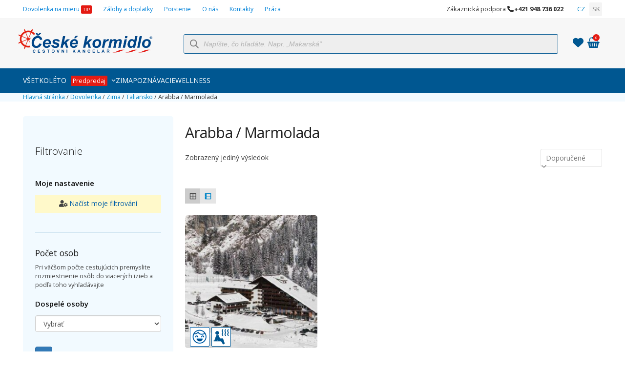

--- FILE ---
content_type: text/html; charset=UTF-8
request_url: https://ceskekormidlo.sk/zima/taliansko-zima/arabba-marmolada/
body_size: 70895
content:
<!DOCTYPE html>
<html lang="sk-SK" class="wpex-classic-style">
<head><script>(function(w,i,g){w[g]=w[g]||[];if(typeof w[g].push=='function')w[g].push(i)})
(window,'AW-844079577','google_tags_first_party');</script><script async src="/44zo/"></script>
			<script>
				window.dataLayer = window.dataLayer || [];
				function gtag(){dataLayer.push(arguments);}
				gtag('js', new Date());
				gtag('set', 'developer_id.dY2E1Nz', true);
				
			</script>
			
<meta charset="UTF-8">
<link rel="profile" href="https://gmpg.org/xfn/11">
<meta name='robots' content='index, follow, max-image-preview:large, max-snippet:-1, max-video-preview:-1' />
	<style>img:is([sizes="auto" i], [sizes^="auto," i]) { contain-intrinsic-size: 3000px 1500px }</style>
	
<!-- Google Tag Manager for WordPress by gtm4wp.com -->
<script data-cfasync="false" data-pagespeed-no-defer>
	var gtm4wp_datalayer_name = "dataLayer";
	var dataLayer = dataLayer || [];
	const gtm4wp_use_sku_instead = 1;
	const gtm4wp_currency = 'EUR';
	const gtm4wp_product_per_impression = 10;
	const gtm4wp_clear_ecommerce = false;
</script>
<!-- End Google Tag Manager for WordPress by gtm4wp.com --><meta name="viewport" content="width=device-width, initial-scale=1">

	<!-- This site is optimized with the Yoast SEO plugin v25.7 - https://yoast.com/wordpress/plugins/seo/ -->
	<title>Arabba / Marmolada | CK České kormidlo</title>
	<link rel="canonical" href="https://ceskekormidlo.sk/zima/taliansko-zima/arabba-marmolada/" />
	<meta property="og:locale" content="sk_SK" />
	<meta property="og:type" content="article" />
	<meta property="og:title" content="Arabba / Marmolada | CK České kormidlo" />
	<meta property="og:url" content="https://ceskekormidlo.sk/zima/taliansko-zima/arabba-marmolada/" />
	<meta property="og:site_name" content="CK České kormidlo" />
	<meta property="og:image" content="https://ceskekormidlo.sk/wp-content/uploads/2022/03/Facebook_meta_2022_01.jpg" />
	<meta property="og:image:width" content="1261" />
	<meta property="og:image:height" content="660" />
	<meta property="og:image:type" content="image/jpeg" />
	<meta name="twitter:card" content="summary_large_image" />
	<script type="application/ld+json" class="yoast-schema-graph">{"@context":"https://schema.org","@graph":[{"@type":"CollectionPage","@id":"https://ceskekormidlo.sk/zima/taliansko-zima/arabba-marmolada/","url":"https://ceskekormidlo.sk/zima/taliansko-zima/arabba-marmolada/","name":"Arabba / Marmolada | CK České kormidlo","isPartOf":{"@id":"https://ceskekormidlo.sk/#website"},"primaryImageOfPage":{"@id":"https://ceskekormidlo.sk/zima/taliansko-zima/arabba-marmolada/#primaryimage"},"image":{"@id":"https://ceskekormidlo.sk/zima/taliansko-zima/arabba-marmolada/#primaryimage"},"thumbnailUrl":"https://ceskekormidlo.sk/wp-content/uploads/2025/04/Zima-Taliansko-Arabba-Marmolada-Hotel-Principe-Marmolada.jpeg","breadcrumb":{"@id":"https://ceskekormidlo.sk/zima/taliansko-zima/arabba-marmolada/#breadcrumb"},"inLanguage":"sk-SK"},{"@type":"ImageObject","inLanguage":"sk-SK","@id":"https://ceskekormidlo.sk/zima/taliansko-zima/arabba-marmolada/#primaryimage","url":"https://ceskekormidlo.sk/wp-content/uploads/2025/04/Zima-Taliansko-Arabba-Marmolada-Hotel-Principe-Marmolada.jpeg","contentUrl":"https://ceskekormidlo.sk/wp-content/uploads/2025/04/Zima-Taliansko-Arabba-Marmolada-Hotel-Principe-Marmolada.jpeg","width":600,"height":450,"caption":"Hotel Principe Marmolada"},{"@type":"BreadcrumbList","@id":"https://ceskekormidlo.sk/zima/taliansko-zima/arabba-marmolada/#breadcrumb","itemListElement":[{"@type":"ListItem","position":1,"name":"Hlavná stránka","item":"https://ceskekormidlo.sk/"},{"@type":"ListItem","position":2,"name":"Dovolenka","item":"https://ceskekormidlo.sk/dovolenka/"},{"@type":"ListItem","position":3,"name":"Zima","item":"https://ceskekormidlo.sk/zima/"},{"@type":"ListItem","position":4,"name":"Taliansko","item":"https://ceskekormidlo.sk/zima/taliansko-zima/"},{"@type":"ListItem","position":5,"name":"Arabba / Marmolada"}]},{"@type":"WebSite","@id":"https://ceskekormidlo.sk/#website","url":"https://ceskekormidlo.sk/","name":"CK České kormidlo","description":"Levné zájezdy s ubytováním Italie, Chorvatsko","publisher":{"@id":"https://ceskekormidlo.sk/#organization"},"potentialAction":[{"@type":"SearchAction","target":{"@type":"EntryPoint","urlTemplate":"https://ceskekormidlo.sk/?s={search_term_string}"},"query-input":{"@type":"PropertyValueSpecification","valueRequired":true,"valueName":"search_term_string"}}],"inLanguage":"sk-SK"},{"@type":"Organization","@id":"https://ceskekormidlo.sk/#organization","name":"CK České kormidlo","url":"https://ceskekormidlo.sk/","logo":{"@type":"ImageObject","inLanguage":"sk-SK","@id":"https://ceskekormidlo.sk/#/schema/logo/image/","url":"https://ceskekormidlo.sk/wp-content/uploads/2020/10/ceske_kormidlo_head_logo.png","contentUrl":"https://ceskekormidlo.sk/wp-content/uploads/2020/10/ceske_kormidlo_head_logo.png","width":600,"height":107,"caption":"CK České kormidlo"},"image":{"@id":"https://ceskekormidlo.sk/#/schema/logo/image/"},"sameAs":["https://www.facebook.com/ceskekormidlo.sk"]}]}</script>
	<!-- / Yoast SEO plugin. -->


<link rel='dns-prefetch' href='//cdn.jsdelivr.net' />
<link rel='stylesheet' id='circular-countdown-site-css-css' href='https://ceskekormidlo.sk/wp-content/plugins/circular_countdown/circular_countdown/circularCountdown.css?ver=6.8.2' media='all' />
<link rel='stylesheet' id='bootstrap-css' href='https://ceskekormidlo.sk/wp-content/plugins/ck-tour-pricing/css/bootstrap.v3.3.7.min.css?ver=5.2.3.18' media='all' />
<link rel='stylesheet' id='js_composer_front-css' href='https://ceskekormidlo.sk/wp-content/plugins/js_composer/assets/css/js_composer.min.css?ver=8.4.1' media='all' />
<link rel='stylesheet' id='formcraft-common-css' href='https://ceskekormidlo.sk/wp-content/plugins/formcraft3/dist/formcraft-common.css?ver=3.9.12' media='all' />
<link rel='stylesheet' id='formcraft-form-css' href='https://ceskekormidlo.sk/wp-content/plugins/formcraft3/dist/form.css?ver=3.9.12' media='all' />
<link rel='stylesheet' id='trwca-style-css' href='https://ceskekormidlo.sk/wp-content/plugins/woocommerce-category-accordion/assets/css/trwca-style.min.css?ver=1.0' media='all' />
<link rel='stylesheet' id='icon-font-css' href='https://ceskekormidlo.sk/wp-content/plugins/woocommerce-category-accordion/assets/css/font-awesome.min.css?ver=1.0' media='all' />
<link rel='stylesheet' id='woo_pro_badge_manager_custom_css-css' href='https://ceskekormidlo.sk/wp-content/plugins/woocommerce-product-badge-manager/css/custom.css?ver=6.8.2' media='all' />
<link rel='stylesheet' id='woo_pro_badge_manager_tool_tip_css-css' href='https://ceskekormidlo.sk/wp-content/plugins/woocommerce-product-badge-manager/css/tooltipster.css?ver=6.8.2' media='all' />
<style id='woocommerce-inline-inline-css'>
.woocommerce form .form-row .required { visibility: visible; }
</style>
<link rel='stylesheet' id='url-shortify-css' href='https://ceskekormidlo.sk/wp-content/plugins/url-shortify-premium/lite/dist/styles/url-shortify.css?ver=1.11.4' media='all' />
<link rel='stylesheet' id='brands-styles-css' href='https://ceskekormidlo.sk/wp-content/plugins/woocommerce/assets/css/brands.css?ver=10.0.4' media='all' />
<link rel='stylesheet' id='dgwt-wcas-style-css' href='https://ceskekormidlo.sk/wp-content/plugins/ajax-search-for-woocommerce-premium/assets/css/style.min.css?ver=1.31.0' media='all' />
<link rel='stylesheet' id='total-style-css' href='https://ceskekormidlo.sk/wp-content/themes/Total/style.css?ver=6.8.2' media='all' />
<link rel='stylesheet' id='child-style-css' href='https://ceskekormidlo.sk/wp-content/themes/total-child-theme/style.css?ver=6.8.2' media='all' />
<link rel='stylesheet' id='wpex-woocommerce-css' href='https://ceskekormidlo.sk/wp-content/themes/Total/assets/css/frontend/woocommerce/core.min.css?ver=6.3' media='all' />
<link rel='stylesheet' id='wpex-style-css' href='https://ceskekormidlo.sk/wp-content/themes/total-child-theme/style.css?ver=6.3' media='all' />
<link rel='stylesheet' id='wpex-mobile-menu-breakpoint-max-css' href='https://ceskekormidlo.sk/wp-content/themes/Total/assets/css/frontend/breakpoints/max.min.css?ver=6.3' media='only screen and (max-width:959px)' />
<link rel='stylesheet' id='wpex-mobile-menu-breakpoint-min-css' href='https://ceskekormidlo.sk/wp-content/themes/Total/assets/css/frontend/breakpoints/min.min.css?ver=6.3' media='only screen and (min-width:960px)' />
<link rel='stylesheet' id='vcex-shortcodes-css' href='https://ceskekormidlo.sk/wp-content/themes/Total/assets/css/frontend/vcex-shortcodes.min.css?ver=6.3' media='all' />
<link rel='stylesheet' id='jquery-style-css' href='https://ceskekormidlo.sk/wp-content/plugins/ck-tour-pricing/css/jquery.ui.css?ver=6.8.2' media='all' />
<link rel='stylesheet' id='jquery-ui-timepicker-min-css' href='https://ceskekormidlo.sk/wp-content/plugins/ck-tour-pricing/include/ui-1.10.0/ui-lightness/jquery-ui-1.10.0.custom.min.css?ver=6.8.2' media='all' />
<link rel='stylesheet' id='sweetalert2-style-css' href='https://cdn.jsdelivr.net/npm/sweetalert2@9.17.1/dist/sweetalert2.min.css' media='all' />
<link rel='stylesheet' id='ck-flatpickr-css-css' href='https://ceskekormidlo.sk/wp-content/plugins/ck-tour-pricing/lib/flatpickr/flatpickr.min.css?ver=5.2.3.18' media='all' />
<link rel='stylesheet' id='ck-flatpickr-custom-css-css' href='https://ceskekormidlo.sk/wp-content/plugins/ck-tour-pricing/css/ck-flatpickr.css?ver=5.2.3.18' media='all' />
<link rel='stylesheet' id='wpex-wpbakery-css' href='https://ceskekormidlo.sk/wp-content/themes/Total/assets/css/frontend/wpbakery.min.css?ver=6.3' media='all' />
<link rel='stylesheet' id='grid-list-layout-css' href='https://ceskekormidlo.sk/wp-content/plugins/woocommerce-grid-list-toggle/assets/css/style.css?ver=6.8.2' media='all' />
<link rel='stylesheet' id='grid-list-button-css' href='https://ceskekormidlo.sk/wp-content/plugins/woocommerce-grid-list-toggle/assets/css/button.css?ver=6.8.2' media='all' />
<link rel='stylesheet' id='dashicons-css' href='https://ceskekormidlo.sk/wp-includes/css/dashicons.min.css?ver=6.8.2' media='all' />
<link rel='stylesheet' id='dhvc-woocommerce-page-css' href='https://ceskekormidlo.sk/wp-content/plugins/dhvc-woocommerce-page/assets/css/style.css?ver=5.3.6' media='all' />
<link rel='stylesheet' id='tour-pricing-scss-css' href='https://ceskekormidlo.sk/wp-content/plugins/ck-tour-pricing/css/index.css?ver=5.2.3.18' media='all' />
<link rel='stylesheet' id='ticons-font-css' href='https://ceskekormidlo.sk/wp-content/plugins/ck-tour-pricing/lib/ticons/css/ticons.css?ver=5.2.3.18' media='all' />
<script src="https://ceskekormidlo.sk/wp-includes/js/jquery/jquery.min.js?ver=3.7.1" id="jquery-core-js" type="ba8fbed0f176d59f303bca88-text/javascript"></script>
<script src="https://ceskekormidlo.sk/wp-includes/js/jquery/jquery-migrate.min.js?ver=3.4.1" id="jquery-migrate-js" type="ba8fbed0f176d59f303bca88-text/javascript"></script>
<script src="https://ceskekormidlo.sk/wp-content/plugins/circular_countdown/circular_countdown/js/circularCountdown.js?ver=6.8.2" id="lbg-logocountdown-js" type="ba8fbed0f176d59f303bca88-text/javascript"></script>
<script id="webtoffee-cookie-consent-js-extra" type="ba8fbed0f176d59f303bca88-text/javascript">
var _wccConfig = {"_ipData":[],"_assetsURL":"https:\/\/ceskekormidlo.sk\/wp-content\/plugins\/webtoffee-cookie-consent\/lite\/frontend\/images\/","_publicURL":"https:\/\/ceskekormidlo.sk","_categories":[{"name":"Nevyhnutn\u00e9","slug":"necessary","isNecessary":true,"ccpaDoNotSell":true,"cookies":[{"cookieID":"PHPSESSID","domain":"ceskekormidlo.sk","provider":""},{"cookieID":"wt_consent","domain":"ceskekormidlo.sk","provider":""},{"cookieID":"rc::a","domain":"google.com","provider":"google.com"},{"cookieID":"rc::c","domain":"google.com","provider":"google.com"},{"cookieID":"SEARCH_SAMESITE","domain":"ceskekorlmidlo.sk","provider":""},{"cookieID":"SIDCC","domain":".google.com","provider":""},{"cookieID":"SSID","domain":".google.com","provider":""},{"cookieID":"wfwaf-authcookie-...","domain":"ceskekormidlo.sk","provider":""},{"cookieID":"wordpress_sec_...","domain":"ceskekormidlo.sk","provider":""},{"cookieID":"wordpress_test_cookie","domain":"ceskekormidlo.sk","provider":""},{"cookieID":"wp_woocommerce_session_..","domain":"ceskekormidlo.sk","provider":""},{"cookieID":"woocommerce_cart_hash","domain":"ceskekormidlo.sk","provider":""},{"cookieID":"SOCS","domain":".google.com","provider":""},{"cookieID":"woocommerce_items_in_cart","domain":"ceskekormidlo.sk","provider":""},{"cookieID":"wordpress_logged_in_...","domain":"ceskekormidlo.sk","provider":""}],"active":true,"defaultConsent":{"gdpr":true,"ccpa":true},"foundNoCookieScript":false},{"name":"Funk\u010dn\u00e9","slug":"functional","isNecessary":false,"ccpaDoNotSell":true,"cookies":[{"cookieID":"_dc_gtm_UA-*","domain":".ceskekormidlo.sk","provider":"google-analytics.com|googletagmanager.com\/gtag\/js"},{"cookieID":"ytidb::LAST_RESULT_ENTRY_KEY","domain":"youtube.com","provider":"youtube.com"},{"cookieID":"yt-remote-device-id","domain":"youtube.com","provider":"youtube.com"},{"cookieID":"yt-remote-session-name","domain":"youtube.com","provider":"youtube.com"},{"cookieID":"yt-remote-fast-check-period","domain":"youtube.com","provider":"youtube.com"},{"cookieID":"yt-remote-session-app","domain":"youtube.com","provider":"youtube.com"},{"cookieID":"yt-remote-cast-available","domain":"youtube.com","provider":"youtube.com"},{"cookieID":"yt-remote-cast-installed","domain":"youtube.com","provider":"youtube.com"},{"cookieID":"__cflb","domain":"ceskekormidlo.sk","provider":""},{"cookieID":"ck_hash","domain":"ceskekormidlo.sk","provider":""},{"cookieID":"tk_ai","domain":"ceskekormidlo.sk","provider":""},{"cookieID":"transport","domain":"ceskekormidlo.sk","provider":""}],"active":true,"defaultConsent":{"gdpr":false,"ccpa":false},"foundNoCookieScript":false},{"name":"Analytika","slug":"analytics","isNecessary":false,"ccpaDoNotSell":true,"cookies":[{"cookieID":"_gcl_au","domain":".ceskekormidlo.sk","provider":"googletagmanager.com"},{"cookieID":"_ga_*","domain":".ceskekormidlo.sk","provider":"google-analytics.com|googletagmanager.com\/gtag\/js"},{"cookieID":"_ga","domain":".ceskekormidlo.sk","provider":"google-analytics.com|googletagmanager.com\/gtag\/js"},{"cookieID":"_gid","domain":".ceskekormidlo.sk","provider":"google-analytics.com|googletagmanager.com\/gtag\/js"},{"cookieID":"_fbp","domain":".ceskekormidlo.sk","provider":"facebook.net"},{"cookieID":"_gat_UA-*","domain":".ceskekormidlo.sk","provider":"google-analytics.com|googletagmanager.com\/gtag\/js"},{"cookieID":"_sp_ses.*","domain":"ceskekormidlo.sk","provider":""},{"cookieID":"_sp_id.*","domain":"ceskekormidlo.sk","provider":""},{"cookieID":"sid","domain":".seznam.cz","provider":""}],"active":true,"defaultConsent":{"gdpr":false,"ccpa":false},"foundNoCookieScript":false},{"name":"V\u00fdkon","slug":"performance","isNecessary":false,"ccpaDoNotSell":true,"cookies":[],"active":true,"defaultConsent":{"gdpr":false,"ccpa":false},"foundNoCookieScript":false},{"name":"Reklama","slug":"advertisement","isNecessary":false,"ccpaDoNotSell":true,"cookies":[{"cookieID":"test_cookie","domain":".doubleclick.net","provider":"doubleclick.net"},{"cookieID":"NID","domain":".google.com","provider":"google.com"},{"cookieID":"IDE","domain":".doubleclick.net","provider":"doubleclick.net"},{"cookieID":"YSC","domain":".youtube.com","provider":"youtube.com"},{"cookieID":"VISITOR_INFO1_LIVE","domain":".youtube.com","provider":"youtube.com"},{"cookieID":"VISITOR_PRIVACY_METADATA","domain":".youtube.com","provider":"youtube.com"},{"cookieID":"yt.innertube::nextId","domain":"youtube.com","provider":"youtube.com"},{"cookieID":"yt.innertube::requests","domain":"youtube.com","provider":"youtube.com"},{"cookieID":"yt-remote-connected-devices","domain":"youtube.com","provider":"youtube.com"}],"active":true,"defaultConsent":{"gdpr":false,"ccpa":false},"foundNoCookieScript":false},{"name":"Ostatn\u00e9","slug":"others","isNecessary":false,"ccpaDoNotSell":true,"cookies":[{"cookieID":"__cflb","domain":"ceskekormidlo.sk","provider":""},{"cookieID":"ck_hash","domain":"ceskekormidlo.sk","provider":""},{"cookieID":"__Secure-ROLLOUT_TOKEN","domain":".youtube.com","provider":""}],"active":true,"defaultConsent":{"gdpr":false,"ccpa":false},"foundNoCookieScript":false}],"_activeLaw":"gdpr","_rootDomain":"","_block":"1","_showBanner":"1","_bannerConfig":{"GDPR":{"settings":{"type":"popup","position":"center","applicableLaw":"gdpr","preferenceCenter":"center","selectedRegion":"EU","consentExpiry":365,"shortcodes":[{"key":"wcc_readmore","content":"<a href=\"#\" class=\"wcc-policy\" aria-label=\"Z\u00e1sady pou\u017e\u00edv\u00e1n\u00ed soubor\u016f cookie\" target=\"_blank\" rel=\"noopener\" data-tag=\"readmore-button\">Z\u00e1sady pou\u017e\u00edv\u00e1n\u00ed soubor\u016f cookie<\/a>","tag":"readmore-button","status":false,"attributes":{"rel":"nofollow","target":"_blank"}},{"key":"wcc_show_desc","content":"<button class=\"wcc-show-desc-btn\" data-tag=\"show-desc-button\" aria-label=\"Zobrazi\u0165 viac\">Zobrazi\u0165 viac<\/button>","tag":"show-desc-button","status":true,"attributes":[]},{"key":"wcc_hide_desc","content":"<button class=\"wcc-show-desc-btn\" data-tag=\"hide-desc-button\" aria-label=\"Zobrazi\u0165 menej\">Zobrazi\u0165 menej<\/button>","tag":"hide-desc-button","status":true,"attributes":[]},{"key":"wcc_category_toggle_label","content":"[wcc_{{status}}_category_label] [wcc_preference_{{category_slug}}_title]","tag":"","status":true,"attributes":[]},{"key":"wcc_enable_category_label","content":"Povoli\u0165","tag":"","status":true,"attributes":[]},{"key":"wcc_disable_category_label","content":"Vypn\u00fa\u0165","tag":"","status":true,"attributes":[]},{"key":"wcc_video_placeholder","content":"<div class=\"video-placeholder-normal\" data-tag=\"video-placeholder\" id=\"[UNIQUEID]\"><p class=\"video-placeholder-text-normal\" data-tag=\"placeholder-title\">Ak chcete z\u00edska\u0165 pr\u00edstup k tomuto obsahu, povo\u013ete s\u00fabory cookie<\/p><\/div>","tag":"","status":true,"attributes":[]},{"key":"wcc_enable_optout_label","content":"Povoli\u0165","tag":"","status":true,"attributes":[]},{"key":"wcc_disable_optout_label","content":"Vypn\u00fa\u0165","tag":"","status":true,"attributes":[]},{"key":"wcc_optout_toggle_label","content":"[wcc_{{status}}_optout_label] [wcc_optout_option_title]","tag":"","status":true,"attributes":[]},{"key":"wcc_optout_option_title","content":"Nepred\u00e1vajte ani nezdie\u013eajte moje osobn\u00e9 \u00fadaje","tag":"","status":true,"attributes":[]},{"key":"wcc_optout_close_label","content":"Zatvori\u0165","tag":"","status":true,"attributes":[]}],"bannerEnabled":true},"behaviours":{"reloadBannerOnAccept":true,"loadAnalyticsByDefault":false,"animations":{"onLoad":"animate","onHide":"sticky"}},"config":{"revisitConsent":{"status":false,"tag":"revisit-consent","position":"bottom-right","meta":{"url":"#"},"styles":[],"elements":{"title":{"type":"text","tag":"revisit-consent-title","status":true,"styles":{"color":"#0056a7"}}}},"preferenceCenter":{"toggle":{"status":true,"tag":"detail-category-toggle","type":"toggle","states":{"active":{"styles":{"background-color":"#000000"}},"inactive":{"styles":{"background-color":"#D0D5D2"}}}},"poweredBy":false},"categoryPreview":{"status":false,"toggle":{"status":true,"tag":"detail-category-preview-toggle","type":"toggle","states":{"active":{"styles":{"background-color":"#000000"}},"inactive":{"styles":{"background-color":"#D0D5D2"}}}}},"videoPlaceholder":{"status":true,"styles":{"background-color":"#000000","border-color":"#000000","color":"#ffffff"}},"readMore":{"status":false,"tag":"readmore-button","type":"link","meta":{"noFollow":true,"newTab":true},"styles":{"color":"#000000","background-color":"transparent","border-color":"transparent"}},"auditTable":{"status":false},"optOption":{"status":true,"toggle":{"status":true,"tag":"optout-option-toggle","type":"toggle","states":{"active":{"styles":{"background-color":"#000000"}},"inactive":{"styles":{"background-color":"#FFFFFF"}}}},"gpcOption":false}}}},"_version":"3.3.1","_logConsent":"1","_tags":[{"tag":"accept-button","styles":{"color":"#FFFFFF","background-color":"#000000","border-color":"#000000"}},{"tag":"reject-button","styles":{"color":"#000000","background-color":"transparent","border-color":"#000000"}},{"tag":"settings-button","styles":{"color":"#000000","background-color":"transparent","border-color":"#000000"}},{"tag":"readmore-button","styles":{"color":"#000000","background-color":"transparent","border-color":"transparent"}},{"tag":"donotsell-button","styles":{"color":"#1863dc","background-color":"transparent","border-color":"transparent"}},{"tag":"accept-button","styles":{"color":"#FFFFFF","background-color":"#000000","border-color":"#000000"}},{"tag":"revisit-consent","styles":[]}],"_rtl":"","_lawSelected":["GDPR"],"_restApiUrl":"https:\/\/directory.cookieyes.com\/api\/v1\/ip","_renewConsent":"","_restrictToCA":"","_customEvents":"","_providersToBlock":[{"re":"youtube.com","categories":["functional","advertisement"]},{"re":"facebook.net","categories":["analytics"]},{"re":"doubleclick.net","categories":["advertisement"]},{"re":"google.com","categories":["advertisement"]}]};
var _wccStyles = {"css":{"GDPR":".wcc-overlay{background: #000000; opacity: 0.4; position: fixed; top: 0; left: 0; width: 100%; height: 100%; z-index: 9999999;}.wcc-popup-overflow{overflow: hidden;}.wcc-hide{display: none;}.wcc-btn-revisit-wrapper{display: flex; padding: 6px; border-radius: 8px; opacity: 0px; background-color:#ffffff; box-shadow: 0px 3px 10px 0px #798da04d;  align-items: center; justify-content: center;  position: fixed; z-index: 999999; cursor: pointer;}.wcc-revisit-bottom-left{bottom: 15px; left: 15px;}.wcc-revisit-bottom-right{bottom: 15px; right: 15px;}.wcc-btn-revisit-wrapper .wcc-btn-revisit{display: flex; align-items: center; justify-content: center; background: none; border: none; cursor: pointer; position: relative; margin: 0; padding: 0;}.wcc-btn-revisit-wrapper .wcc-btn-revisit img{max-width: fit-content; margin: 0; } .wcc-btn-revisit-wrapper .wcc-revisit-help-text{font-size:14px; margin-left:4px; display:none;}.wcc-btn-revisit-wrapper:hover .wcc-revisit-help-text, .wcc-btn-revisit-wrapper:focus-within .wcc-revisit-help-text { display: block;}.wcc-revisit-hide{display: none;}.wcc-preference-btn:hover{cursor:pointer; text-decoration:underline;}.wcc-cookie-audit-table { font-family: inherit; border-collapse: collapse; width: 100%;} .wcc-cookie-audit-table th, .wcc-cookie-audit-table td {text-align: left; padding: 10px; font-size: 12px; color: #000000; word-break: normal; background-color: #d9dfe7; border: 1px solid #cbced6;} .wcc-cookie-audit-table tr:nth-child(2n + 1) td { background: #f1f5fa; }.wcc-consent-container{position: fixed; width: 440px; box-sizing: border-box; z-index: 99999999; transform: translate(-50%, -50%); border-radius: 6px;}.wcc-consent-container .wcc-consent-bar{background: #ffffff; border: 1px solid; padding: 20px 26px; border-radius: 6px; box-shadow: 0 -1px 10px 0 #acabab4d;}.wcc-consent-bar .wcc-banner-btn-close{position: absolute; right: 14px; top: 14px; background: none; border: none; cursor: pointer; padding: 0; margin: 0; height: auto; width: auto; min-height: 0; line-height: 0; text-shadow: none; box-shadow: none;}.wcc-consent-bar .wcc-banner-btn-close img{height: 10px; width: 10px; margin: 0;}.wcc-popup-center{top: 50%; left: 50%;}.wcc-custom-brand-logo-wrapper .wcc-custom-brand-logo{width: 100px; height: auto; margin: 0 0 12px 0;}.wcc-notice .wcc-title{color: #212121; font-weight: 700; font-size: 18px; line-height: 24px; margin: 0 0 12px 0; word-break: break-word;}.wcc-notice-des *{font-size: 14px;}.wcc-notice-des{color: #212121; font-size: 14px; line-height: 24px; font-weight: 400;}.wcc-notice-des img{min-height: 25px; min-width: 25px;}.wcc-consent-bar .wcc-notice-des p{color: inherit; margin-top: 0; word-break: break-word;}.wcc-notice-des p:last-child{margin-bottom: 0;}.wcc-notice-des a.wcc-policy,.wcc-notice-des button.wcc-policy{font-size: 14px; color: #1863dc; white-space: nowrap; cursor: pointer; background: transparent; border: 1px solid; text-decoration: underline;}.wcc-notice-des button.wcc-policy{padding: 0;}.wcc-notice-des a.wcc-policy:focus-visible,.wcc-consent-bar .wcc-banner-btn-close:focus-visible,.wcc-notice-des button.wcc-policy:focus-visible,.wcc-preference-content-wrapper .wcc-show-desc-btn:focus-visible,.wcc-accordion-header .wcc-accordion-btn:focus-visible,.wcc-preference-header .wcc-btn-close:focus-visible,.wcc-switch input[type=\"checkbox\"]:focus-visible,.wcc-btn:focus-visible{outline: 2px solid #1863dc; outline-offset: 2px;}.wcc-btn:focus:not(:focus-visible),.wcc-accordion-header .wcc-accordion-btn:focus:not(:focus-visible),.wcc-preference-content-wrapper .wcc-show-desc-btn:focus:not(:focus-visible),.wcc-btn-revisit-wrapper .wcc-btn-revisit:focus:not(:focus-visible),.wcc-preference-header .wcc-btn-close:focus:not(:focus-visible),.wcc-consent-bar .wcc-banner-btn-close:focus:not(:focus-visible){outline: 0;}button.wcc-show-desc-btn:not(:hover):not(:active){color: #1863dc; background: transparent;}button.wcc-accordion-btn:not(:hover):not(:active),button.wcc-banner-btn-close:not(:hover):not(:active),button.wcc-btn-close:not(:hover):not(:active),button.wcc-btn-revisit:not(:hover):not(:active){background: transparent;}.wcc-consent-bar button:hover,.wcc-modal.wcc-modal-open button:hover,.wcc-consent-bar button:focus,.wcc-modal.wcc-modal-open button:focus{text-decoration: none;}.wcc-notice-btn-wrapper{display: flex; justify-content: center; align-items: center; flex-wrap: wrap; gap: 8px; margin-top: 16px;}.wcc-notice-btn-wrapper .wcc-btn{text-shadow: none; box-shadow: none;}.wcc-btn{flex: auto; max-width: 100%; font-size: 14px; font-family: inherit; line-height: 24px; padding: 8px; font-weight: 500; border-radius: 2px; cursor: pointer; text-align: center; text-transform: none; min-height: 0;}.wcc-btn:hover{opacity: 0.8;}.wcc-btn-customize{color: #1863dc; background: transparent; border: 2px solid #1863dc;}.wcc-btn-reject{color: #1863dc; background: transparent; border: 2px solid #1863dc;}.wcc-btn-accept{background: #1863dc; color: #ffffff; border: 2px solid #1863dc;}.wcc-btn:last-child{margin-right: 0;}@media (max-width: 576px){.wcc-box-bottom-left{bottom: 0; left: 0;}.wcc-box-bottom-right{bottom: 0; right: 0;}.wcc-box-top-left{top: 0; left: 0;}.wcc-box-top-right{top: 0; right: 0;}}@media (max-width: 440px){.wcc-popup-center{width: 100%; max-width: 100%;}.wcc-consent-container .wcc-consent-bar{padding: 20px 0;}.wcc-custom-brand-logo-wrapper, .wcc-notice .wcc-title, .wcc-notice-des, .wcc-notice-btn-wrapper{padding: 0 24px;}.wcc-notice-des{max-height: 40vh; overflow-y: scroll;}.wcc-notice-btn-wrapper{flex-direction: column; gap: 10px;}.wcc-btn{width: 100%;}.wcc-notice-btn-wrapper .wcc-btn-customize{order: 2;}.wcc-notice-btn-wrapper .wcc-btn-reject{order: 3;}.wcc-notice-btn-wrapper .wcc-btn-accept{order: 1;}}@media (max-width: 352px){.wcc-notice .wcc-title{font-size: 16px;}.wcc-notice-des *{font-size: 12px;}.wcc-notice-des, .wcc-btn, .wcc-notice-des a.wcc-policy{font-size: 12px;}}.wcc-modal.wcc-modal-open{display: flex; visibility: visible; -webkit-transform: translate(-50%, -50%); -moz-transform: translate(-50%, -50%); -ms-transform: translate(-50%, -50%); -o-transform: translate(-50%, -50%); transform: translate(-50%, -50%); top: 50%; left: 50%; transition: all 1s ease;}.wcc-modal{box-shadow: 0 32px 68px rgba(0, 0, 0, 0.3); margin: 0 auto; position: fixed; max-width: 100%; background: #ffffff; top: 50%; box-sizing: border-box; border-radius: 6px; z-index: 999999999; color: #212121; -webkit-transform: translate(-50%, 100%); -moz-transform: translate(-50%, 100%); -ms-transform: translate(-50%, 100%); -o-transform: translate(-50%, 100%); transform: translate(-50%, 100%); visibility: hidden; transition: all 0s ease;}.wcc-preference-center{max-height: 79vh; overflow: hidden; width: 845px; overflow: hidden; flex: 1 1 0; display: flex; flex-direction: column; border-radius: 6px;}.wcc-preference-header{display: flex; align-items: center; justify-content: space-between; padding: 22px 24px; border-bottom: 1px solid;}.wcc-preference-header .wcc-preference-title{font-size: 18px; font-weight: 700; line-height: 24px; word-break: break-word;}.wcc-google-privacy-url a {text-decoration:none;color: #1863dc;cursor:pointer;} .wcc-preference-header .wcc-btn-close{cursor: pointer; vertical-align: middle; padding: 0; margin: 0; background: none; border: none; height: auto; width: auto; min-height: 0; line-height: 0; box-shadow: none; text-shadow: none;}.wcc-preference-header .wcc-btn-close img{margin: 0; height: 10px; width: 10px;}.wcc-preference-body-wrapper{padding: 0 24px; flex: 1; overflow: auto; box-sizing: border-box;}.wcc-preference-content-wrapper *,.wcc-preference-body-wrapper *{font-size: 14px;}.wcc-preference-content-wrapper{font-size: 14px; line-height: 24px; font-weight: 400; padding: 12px 0; }.wcc-preference-content-wrapper img{min-height: 25px; min-width: 25px;}.wcc-preference-content-wrapper .wcc-show-desc-btn{font-size: 14px; font-family: inherit; color: #1863dc; text-decoration: none; line-height: 24px; padding: 0; margin: 0; white-space: nowrap; cursor: pointer; background: transparent; border-color: transparent; text-transform: none; min-height: 0; text-shadow: none; box-shadow: none;}.wcc-preference-body-wrapper .wcc-preference-content-wrapper p{color: inherit; margin-top: 0;}.wcc-preference-content-wrapper p:last-child{margin-bottom: 0;}.wcc-accordion-wrapper{margin-bottom: 10px;}.wcc-accordion{border-bottom: 1px solid;}.wcc-accordion:last-child{border-bottom: none;}.wcc-accordion .wcc-accordion-item{display: flex; margin-top: 10px;}.wcc-accordion .wcc-accordion-body{display: none;}.wcc-accordion.wcc-accordion-active .wcc-accordion-body{display: block; padding: 0 22px; margin-bottom: 16px;}.wcc-accordion-header-wrapper{width: 100%; cursor: pointer;}.wcc-accordion-item .wcc-accordion-header{display: flex; justify-content: space-between; align-items: center;}.wcc-accordion-header .wcc-accordion-btn{font-size: 16px; font-family: inherit; color: #212121; line-height: 24px; background: none; border: none; font-weight: 700; padding: 0; margin: 0; cursor: pointer; text-transform: none; min-height: 0; text-shadow: none; box-shadow: none;}.wcc-accordion-header .wcc-always-active{color: #008000; font-weight: 600; line-height: 24px; font-size: 14px;}.wcc-accordion-header-des *{font-size: 14px;}.wcc-accordion-header-des{font-size: 14px; line-height: 24px; margin: 10px 0 16px 0;}.wcc-accordion-header-wrapper .wcc-accordion-header-des p{color: inherit; margin-top: 0;}.wcc-accordion-chevron{margin-right: 22px; position: relative; cursor: pointer;}.wcc-accordion-chevron-hide{display: none;}.wcc-accordion .wcc-accordion-chevron i::before{content: \"\"; position: absolute; border-right: 1.4px solid; border-bottom: 1.4px solid; border-color: inherit; height: 6px; width: 6px; -webkit-transform: rotate(-45deg); -moz-transform: rotate(-45deg); -ms-transform: rotate(-45deg); -o-transform: rotate(-45deg); transform: rotate(-45deg); transition: all 0.2s ease-in-out; top: 8px;}.wcc-accordion.wcc-accordion-active .wcc-accordion-chevron i::before{-webkit-transform: rotate(45deg); -moz-transform: rotate(45deg); -ms-transform: rotate(45deg); -o-transform: rotate(45deg); transform: rotate(45deg);}.wcc-audit-table{background: #f4f4f4; border-radius: 6px;}.wcc-audit-table .wcc-empty-cookies-text{color: inherit; font-size: 12px; line-height: 24px; margin: 0; padding: 10px;}.wcc-audit-table .wcc-cookie-des-table{font-size: 12px; line-height: 24px; font-weight: normal; padding: 15px 10px; border-bottom: 1px solid; border-bottom-color: inherit; margin: 0;}.wcc-audit-table .wcc-cookie-des-table:last-child{border-bottom: none;}.wcc-audit-table .wcc-cookie-des-table li{list-style-type: none; display: flex; padding: 3px 0;}.wcc-audit-table .wcc-cookie-des-table li:first-child{padding-top: 0;}.wcc-cookie-des-table li div:first-child{width: 100px; font-weight: 600; word-break: break-word; word-wrap: break-word;}.wcc-cookie-des-table li div:last-child{flex: 1; word-break: break-word; word-wrap: break-word; margin-left: 8px;}.wcc-cookie-des-table li div:last-child p{color: inherit; margin-top: 0;}.wcc-cookie-des-table li div:last-child p:last-child{margin-bottom: 0;}.wcc-footer-shadow{display: block; width: 100%; height: 40px; background: linear-gradient(180deg, rgba(255, 255, 255, 0) 0%, #ffffff 100%); position: absolute; bottom: calc(100% - 1px);}.wcc-footer-wrapper{position: relative;}.wcc-prefrence-btn-wrapper{display: flex; flex-wrap: wrap; gap: 8px; align-items: center; justify-content: center; padding: 22px 24px; border-top: 1px solid;}.wcc-prefrence-btn-wrapper .wcc-btn{text-shadow: none; box-shadow: none;}.wcc-btn-preferences{color: #1863dc; background: transparent; border: 2px solid #1863dc;}.wcc-preference-header,.wcc-preference-body-wrapper,.wcc-preference-content-wrapper,.wcc-accordion-wrapper,.wcc-accordion,.wcc-accordion-wrapper,.wcc-footer-wrapper,.wcc-prefrence-btn-wrapper{border-color: inherit;}@media (max-width: 845px){.wcc-modal{max-width: calc(100% - 16px);}}@media (max-width: 576px){.wcc-modal{max-width: 100%;}.wcc-preference-center{max-height: 100vh;}.wcc-prefrence-btn-wrapper{flex-direction: column; gap: 10px;}.wcc-accordion.wcc-accordion-active .wcc-accordion-body{padding-right: 0;}.wcc-prefrence-btn-wrapper .wcc-btn{width: 100%;}.wcc-prefrence-btn-wrapper .wcc-btn-reject{order: 3;}.wcc-prefrence-btn-wrapper .wcc-btn-accept{order: 1;}.wcc-prefrence-btn-wrapper .wcc-btn-preferences{order: 2;}}@media (max-width: 425px){.wcc-accordion-chevron{margin-right: 15px;}.wcc-accordion.wcc-accordion-active .wcc-accordion-body{padding: 0 15px;}}@media (max-width: 352px){.wcc-preference-header .wcc-preference-title{font-size: 16px;}.wcc-preference-header{padding: 16px 24px;}.wcc-preference-content-wrapper *, .wcc-accordion-header-des *{font-size: 12px;}.wcc-preference-content-wrapper, .wcc-preference-content-wrapper .wcc-show-more, .wcc-accordion-header .wcc-always-active, .wcc-accordion-header-des, .wcc-preference-content-wrapper .wcc-show-desc-btn{font-size: 12px;}.wcc-accordion-header .wcc-accordion-btn{font-size: 14px;}}.wcc-switch{display: flex;}.wcc-switch input[type=\"checkbox\"]{position: relative; width: 44px; height: 24px; margin: 0; background: #d0d5d2; -webkit-appearance: none; border-radius: 50px; cursor: pointer; outline: 0; border: none; top: 0;}.wcc-switch input[type=\"checkbox\"]:checked{background: #1863dc;}.wcc-switch input[type=\"checkbox\"]:before{position: absolute; content: \"\"; height: 20px; width: 20px; left: 2px; bottom: 2px; border-radius: 50%; background-color: white; -webkit-transition: 0.4s; transition: 0.4s; margin: 0;}.wcc-switch input[type=\"checkbox\"]:after{display: none;}.wcc-switch input[type=\"checkbox\"]:checked:before{-webkit-transform: translateX(20px); -ms-transform: translateX(20px); transform: translateX(20px);}@media (max-width: 425px){.wcc-switch input[type=\"checkbox\"]{width: 38px; height: 21px;}.wcc-switch input[type=\"checkbox\"]:before{height: 17px; width: 17px;}.wcc-switch input[type=\"checkbox\"]:checked:before{-webkit-transform: translateX(17px); -ms-transform: translateX(17px); transform: translateX(17px);}}.video-placeholder-youtube{background-size: 100% 100%; background-position: center; background-repeat: no-repeat; background-color: #b2b0b059; position: relative; display: flex; align-items: center; justify-content: center; max-width: 100%;}.video-placeholder-text-youtube{text-align: center; align-items: center; padding: 10px 16px; background-color: #000000cc; color: #ffffff; border: 1px solid; border-radius: 2px; cursor: pointer;}.video-placeholder-normal{background-image: url(\"\/wp-content\/plugins\/webtoffee-cookie-consent\/lite\/frontend\/images\/placeholder.svg\"); background-size: 80px; background-position: center; background-repeat: no-repeat; background-color: #b2b0b059; position: relative; display: flex; align-items: flex-end; justify-content: center; max-width: 100%;}.video-placeholder-text-normal{align-items: center; padding: 10px 16px; text-align: center; border: 1px solid; border-radius: 2px; cursor: pointer;}.wcc-rtl{direction: rtl; text-align: right;}.wcc-rtl .wcc-banner-btn-close{left: 9px; right: auto;}.wcc-rtl .wcc-notice-btn-wrapper .wcc-btn:last-child{margin-right: 8px;}.wcc-rtl .wcc-notice-btn-wrapper .wcc-btn:first-child{margin-right: 0;}.wcc-rtl .wcc-notice-btn-wrapper{margin-left: 0;}.wcc-rtl .wcc-prefrence-btn-wrapper .wcc-btn{margin-right: 8px;}.wcc-rtl .wcc-prefrence-btn-wrapper .wcc-btn:first-child{margin-right: 0;}.wcc-rtl .wcc-accordion .wcc-accordion-chevron i::before{border: none; border-left: 1.4px solid; border-top: 1.4px solid; left: 12px;}.wcc-rtl .wcc-accordion.wcc-accordion-active .wcc-accordion-chevron i::before{-webkit-transform: rotate(-135deg); -moz-transform: rotate(-135deg); -ms-transform: rotate(-135deg); -o-transform: rotate(-135deg); transform: rotate(-135deg);}@media (max-width: 768px){.wcc-rtl .wcc-notice-btn-wrapper{margin-right: 0;}}@media (max-width: 576px){.wcc-rtl .wcc-notice-btn-wrapper .wcc-btn:last-child{margin-right: 0;}.wcc-rtl .wcc-prefrence-btn-wrapper .wcc-btn{margin-right: 0;}.wcc-rtl .wcc-accordion.wcc-accordion-active .wcc-accordion-body{padding: 0 22px 0 0;}}@media (max-width: 425px){.wcc-rtl .wcc-accordion.wcc-accordion-active .wcc-accordion-body{padding: 0 15px 0 0;}}@media (max-width: 440px){.wcc-consent-bar .wcc-banner-btn-close,.wcc-preference-header .wcc-btn-close{padding: 17px;}.wcc-consent-bar .wcc-banner-btn-close {right: 2px; top: 6px; } .wcc-preference-header{padding: 12px 0 12px 24px;}} @media (min-width: 768px) and (max-width: 1024px) {.wcc-consent-bar .wcc-banner-btn-close,.wcc-preference-header .wcc-btn-close{padding: 17px;}.wcc-consent-bar .wcc-banner-btn-close {right: 2px; top: 6px; } .wcc-preference-header{padding: 12px 0 12px 24px;}}@supports not (gap: 10px){.wcc-btn{margin: 0 8px 0 0;}@media (max-width: 440px){.wcc-notice-btn-wrapper{margin-top: 0;}.wcc-btn{margin: 10px 0 0 0;}.wcc-notice-btn-wrapper .wcc-btn-accept{margin-top: 16px;}}@media (max-width: 576px){.wcc-prefrence-btn-wrapper .wcc-btn{margin: 10px 0 0 0;}.wcc-prefrence-btn-wrapper .wcc-btn-accept{margin-top: 0;}}}.wcc-hide-ad-settings{display: none;}button.wcc-iab-dec-btn,.wcc-child-accordion-header-wrapper .wcc-child-accordion-btn,.wcc-vendor-wrapper .wcc-show-table-btn{font-size: 14px; font-family: inherit; line-height: 24px; padding: 0; margin: 0; cursor: pointer; text-decoration: none; background: none; border: none; text-transform: none; min-height: 0; text-shadow: none; box-shadow: none;}button.wcc-iab-dec-btn{color: #1863dc;}.wcc-iab-detail-wrapper{display: flex; flex-direction: column; overflow: hidden; border-color: inherit; height: 100vh;}.wcc-iab-detail-wrapper .wcc-iab-preference-des,.wcc-iab-detail-wrapper .wcc-google-privacy-policy{padding: 12px 24px; font-size: 14px; line-height: 24px;}.wcc-iab-detail-wrapper .wcc-iab-preference-des p{color: inherit; margin-top: 0;}.wcc-iab-detail-wrapper .wcc-iab-preference-des p:last-child{margin-bottom: 0;}.wcc-iab-detail-wrapper .wcc-iab-navbar-wrapper{padding: 0 24px; border-color: inherit;}.wcc-iab-navbar-wrapper .wcc-iab-navbar{display: flex; list-style-type: none; margin: 0; padding: 0; border-bottom: 1px solid; border-color: inherit;}.wcc-iab-navbar .wcc-iab-nav-item{margin: 0 12px;}.wcc-iab-nav-item.wcc-iab-nav-item-active{border-bottom: 4px solid #1863dc;}.wcc-iab-navbar .wcc-iab-nav-item:first-child{margin: 0 12px 0 0;}.wcc-iab-navbar .wcc-iab-nav-item:last-child{margin: 0 0 0 12px;}.wcc-iab-nav-item button.wcc-iab-nav-btn{padding: 6px 0 14px; color: #757575; font-size: 16px; line-height: 24px; cursor: pointer; background: transparent; border-color: transparent; text-transform: none; min-height: 0; text-shadow: none; box-shadow: none;}.wcc-iab-nav-item.wcc-iab-nav-item-active button.wcc-iab-nav-btn{color: #1863dc; font-weight: 700;}.wcc-iab-detail-wrapper .wcc-iab-detail-sub-wrapper{flex: 1; overflow: auto; border-color: inherit;}.wcc-accordion .wcc-accordion-iab-item{display: flex; padding: 20px 0; cursor: pointer;}.wcc-accordion-header-wrapper .wcc-accordion-header{display: flex; align-items: center; justify-content: space-between;}.wcc-accordion-title {display:flex; align-items:center; font-size:16px;}.wcc-accordion-body .wcc-child-accordion{padding: 0 15px; background-color: #f4f4f4; box-shadow: inset 0px -1px 0px rgba(0, 0, 0, 0.1); border-radius: 6px; margin-bottom: 20px;}.wcc-child-accordion .wcc-child-accordion-item{display: flex; padding: 15px 0; cursor: pointer;}.wcc-accordion-body .wcc-child-accordion.wcc-accordion-active{padding: 0 15px 15px;}.wcc-child-accordion.wcc-accordion-active .wcc-child-accordion-item{padding: 15px 0 0;}.wcc-child-accordion-chevron{margin-right: 18px; position: relative; cursor: pointer;}.wcc-child-accordion .wcc-child-accordion-chevron i::before{content: \"\"; position: absolute; border-right: 1.4px solid; border-bottom: 1.4px solid; border-color: #212121; height: 6px; width: 6px; -webkit-transform: rotate(-45deg); -moz-transform: rotate(-45deg); -ms-transform: rotate(-45deg); -o-transform: rotate(-45deg); transform: rotate(-45deg); transition: all 0.2s ease-in-out; top: 8px;}.wcc-child-accordion.wcc-accordion-active .wcc-child-accordion-chevron i::before{top: 6px; -webkit-transform: rotate(45deg); -moz-transform: rotate(45deg); -ms-transform: rotate(45deg); -o-transform: rotate(45deg); transform: rotate(45deg);}.wcc-child-accordion-item .wcc-child-accordion-header-wrapper{display: flex; align-items: center; justify-content: space-between; flex-wrap: wrap; width: 100%;}.wcc-child-accordion-header-wrapper .wcc-child-accordion-btn{color: #212121; font-weight: 700; text-align: left;}.wcc-child-accordion-header-wrapper .wcc-switch-wrapper{color: #212121; display: flex; align-items: center; justify-content: end; flex-wrap: wrap;}.wcc-switch-wrapper .wcc-legitimate-switch-wrapper,.wcc-switch-wrapper .wcc-consent-switch-wrapper{display: flex; align-items: center; justify-content: center;}.wcc-legitimate-switch-wrapper.wcc-switch-separator{border-right: 1px solid #d0d5d2; padding: 0 10px 0 0;}.wcc-switch-wrapper .wcc-consent-switch-wrapper{padding: 0 0 0 10px;}.wcc-legitimate-switch-wrapper .wcc-switch-label,.wcc-consent-switch-wrapper .wcc-switch-label{font-size: 14px; line-height: 24px; margin: 0 8px 0 0;}.wcc-switch-sm{display: flex;}.wcc-switch-sm input[type=\"checkbox\"]{position: relative; width: 34px; height: 20px; margin: 0; background: #d0d5d2; -webkit-appearance: none; border-radius: 50px; cursor: pointer; outline: 0; border: none; top: 0;}.wcc-switch-sm input[type=\"checkbox\"]:checked{background: #1863dc;}.wcc-switch-sm input[type=\"checkbox\"]:before{position: absolute; content: \"\"; height: 16px; width: 16px; left: 2px; bottom: 2px; border-radius: 50%; background-color: white; -webkit-transition: 0.4s; transition: 0.4s; margin: 0;}.wcc-switch-sm input[type=\"checkbox\"]:checked:before{-webkit-transform: translateX(14px); -ms-transform: translateX(14px); transform: translateX(14px);}.wcc-switch-sm input[type=\"checkbox\"]:focus-visible{outline: 2px solid #1863dc; outline-offset: 2px;}.wcc-child-accordion .wcc-child-accordion-body,.wcc-preference-body-wrapper .wcc-iab-detail-title{display: none;}.wcc-child-accordion.wcc-accordion-active .wcc-child-accordion-body{display: block;}.wcc-accordion-iab-item .wcc-accordion-btn{color: inherit;}.wcc-child-accordion-body .wcc-iab-ad-settings-details{color: #212121; font-size: 12px; line-height: 24px; margin: 0 0 0 18px;}.wcc-child-accordion-body .wcc-iab-ad-settings-details *{font-size: 12px; line-height: 24px; word-wrap: break-word;}.wcc-iab-ad-settings-details .wcc-vendor-wrapper{color: #212121;}.wcc-iab-ad-settings-details .wcc-iab-ad-settings-details-des,.wcc-iab-ad-settings-details .wcc-vendor-privacy-link{margin: 13px 0 11px;}.wcc-iab-illustrations p,.wcc-iab-illustrations .wcc-iab-illustrations-des{margin: 0;}.wcc-iab-illustrations .wcc-iab-illustrations-title,.wcc-vendor-privacy-link .wcc-vendor-privacy-link-title,.wcc-vendor-legitimate-link .wcc-vendor-legitimate-link-title{font-weight: 700;}.wcc-vendor-privacy-link .external-link-img,.wcc-vendor-legitimate-link .external-link-img{display: inline-block; vertical-align: text-top;}.wcc-iab-illustrations .wcc-iab-illustrations-des{padding: 0 0 0 24px;}.wcc-iab-ad-settings-details .wcc-iab-vendors-count-wrapper{font-weight: 700; margin: 11px 0 0;}.wcc-vendor-wrapper .wcc-vendor-data-retention-section,.wcc-vendor-wrapper .wcc-vendor-purposes-section,.wcc-vendor-wrapper .wcc-vendor-special-purposes-section,.wcc-vendor-wrapper .wcc-vendor-features-section,.wcc-vendor-wrapper .wcc-vendor-special-features-section,.wcc-vendor-wrapper .wcc-vendor-categories-section,.wcc-vendor-wrapper .wcc-vendor-storage-overview-section,.wcc-vendor-wrapper .wcc-vendor-storage-disclosure-section,.wcc-vendor-wrapper .wcc-vendor-legitimate-link{margin: 11px 0;}.wcc-vendor-privacy-link a,.wcc-vendor-legitimate-link a{text-decoration: none; color: #1863dc;}.wcc-vendor-data-retention-section .wcc-vendor-data-retention-value,.wcc-vendor-purposes-section .wcc-vendor-purposes-title,.wcc-vendor-special-purposes-section .wcc-vendor-special-purposes-title,.wcc-vendor-features-section .wcc-vendor-features-title,.wcc-vendor-special-features-section .wcc-vendor-special-features-title,.wcc-vendor-categories-section .wcc-vendor-categories-title,.wcc-vendor-storage-overview-section .wcc-vendor-storage-overview-title{font-weight: 700; margin: 0;}.wcc-vendor-storage-disclosure-section .wcc-vendor-storage-disclosure-title{font-weight: 700; margin: 0 0 11px;}.wcc-vendor-data-retention-section .wcc-vendor-data-retention-list,.wcc-vendor-purposes-section .wcc-vendor-purposes-list,.wcc-vendor-special-purposes-section .wcc-vendor-special-purposes-list,.wcc-vendor-features-section .wcc-vendor-features-list,.wcc-vendor-special-features-section .wcc-vendor-special-features-list,.wcc-vendor-categories-section .wcc-vendor-categories-list,.wcc-vendor-storage-overview-section .wcc-vendor-storage-overview-list,.wcc-vendor-storage-disclosure-section .wcc-vendor-storage-disclosure-list{margin: 0; padding: 0 0 0 18px;}.wcc-cookie-des-table .wcc-purposes-list{padding: 0 0 0 12px; margin: 0;}.wcc-cookie-des-table .wcc-purposes-list li{display: list-item; list-style-type: disc;}.wcc-vendor-wrapper .wcc-show-table-btn{font-size: 12px; color: #1863dc;}.wcc-vendor-wrapper .wcc-loader,.wcc-vendor-wrapper .wcc-error-msg{margin: 0;}.wcc-vendor-wrapper .wcc-error-msg{color: #e71d36;}.wcc-audit-table.wcc-vendor-audit-table{background-color: #ffffff; border-color: #f4f4f4;}.wcc-audit-table.wcc-vendor-audit-table .wcc-cookie-des-table li div:first-child{width: 200px;}button.wcc-iab-dec-btn:focus-visible,button.wcc-child-accordion-btn:focus-visible,button.wcc-show-table-btn:focus-visible,button.wcc-iab-nav-btn:focus-visible,.wcc-vendor-privacy-link a:focus-visible,.wcc-vendor-legitimate-link a:focus-visible{outline: 2px solid #1863dc; outline-offset: 2px;}button.wcc-iab-dec-btn:not(:hover):not(:active),button.wcc-iab-nav-btn:not(:hover):not(:active),button.wcc-child-accordion-btn:not(:hover):not(:active),button.wcc-show-table-btn:not(:hover):not(:active),.wcc-vendor-privacy-link a:not(:hover):not(:active),.wcc-vendor-legitimate-link a:not(:hover):not(:active){background: transparent;}.wcc-accordion-iab-item button.wcc-accordion-btn:not(:hover):not(:active){color: inherit;}button.wcc-iab-nav-btn:not(:hover):not(:active){color: #757575;}button.wcc-iab-dec-btn:not(:hover):not(:active),.wcc-iab-nav-item.wcc-iab-nav-item-active button.wcc-iab-nav-btn:not(:hover):not(:active),button.wcc-show-table-btn:not(:hover):not(:active){color: #1863dc;}button.wcc-child-accordion-btn:not(:hover):not(:active){color: #212121;}button.wcc-iab-nav-btn:focus:not(:focus-visible),button.wcc-iab-dec-btn:focus:not(:focus-visible),button.wcc-child-accordion-btn:focus:not(:focus-visible),button.wcc-show-table-btn:focus:not(:focus-visible){outline: 0;}.wcc-switch-sm input[type=\"checkbox\"]:after{display: none;}@media (max-width: 768px){.wcc-child-accordion-header-wrapper .wcc-switch-wrapper{width: 100%;}}@media (max-width: 576px){.wcc-hide-ad-settings{display: block;}.wcc-iab-detail-wrapper{display: block; flex: 1; overflow: auto; border-color: inherit;}.wcc-iab-detail-wrapper .wcc-iab-navbar-wrapper{display: none;}.wcc-iab-detail-sub-wrapper .wcc-preference-body-wrapper{border-top: 1px solid; border-color: inherit;}.wcc-preference-body-wrapper .wcc-iab-detail-title{display: block; font-size: 16px; font-weight: 700; margin: 10px 0 0; line-height: 24px;}.wcc-audit-table.wcc-vendor-audit-table .wcc-cookie-des-table li div:first-child{width: 100px;}}@media (max-width: 425px){.wcc-switch-sm input[type=\"checkbox\"]{width: 25px; height: 16px;}.wcc-switch-sm input[type=\"checkbox\"]:before{height: 12px; width: 12px;}.wcc-switch-sm input[type=\"checkbox\"]:checked:before{-webkit-transform: translateX(9px); -ms-transform: translateX(9px); transform: translateX(9px);}.wcc-child-accordion-chevron{margin-right: 15px;}.wcc-child-accordion-body .wcc-iab-ad-settings-details{margin: 0 0 0 15px;}}@media (max-width: 352px){.wcc-iab-detail-wrapper .wcc-iab-preference-des, .wcc-child-accordion-header-wrapper .wcc-child-accordion-btn, .wcc-legitimate-switch-wrapper .wcc-switch-label, .wcc-consent-switch-wrapper .wcc-switch-label, button.wcc-iab-dec-btn{font-size: 12px;}.wcc-preference-body-wrapper .wcc-iab-detail-title{font-size: 14px;}}.wcc-rtl .wcc-child-accordion .wcc-child-accordion-chevron i::before{border: none; border-left: 1.4px solid; border-top: 1.4px solid; left: 12px;}.wcc-rtl .wcc-child-accordion.wcc-accordion-active .wcc-child-accordion-chevron i::before{-webkit-transform: rotate(-135deg); -moz-transform: rotate(-135deg); -ms-transform: rotate(-135deg); -o-transform: rotate(-135deg); transform: rotate(-135deg);}.wcc-rtl .wcc-child-accordion-body .wcc-iab-ad-settings-details{margin: 0 18px 0 0;}.wcc-rtl .wcc-iab-illustrations .wcc-iab-illustrations-des{padding: 0 24px 0 0;}.wcc-rtl .wcc-consent-switch-wrapper .wcc-switch-label,.wcc-rtl .wcc-legitimate-switch-wrapper .wcc-switch-label{margin: 0 0 0 8px;}.wcc-rtl .wcc-switch-wrapper .wcc-legitimate-switch-wrapper{padding: 0; border-right: none;}.wcc-rtl .wcc-legitimate-switch-wrapper.wcc-switch-separator{border-left: 1px solid #d0d5d2; padding: 0 0 0 10px;}.wcc-rtl .wcc-switch-wrapper .wcc-consent-switch-wrapper{padding: 0 10px 0 0;}.wcc-rtl .wcc-child-accordion-header-wrapper .wcc-child-accordion-btn{text-align: right;}.wcc-rtl .wcc-vendor-data-retention-section .wcc-vendor-data-retention-list,.wcc-rtl .wcc-vendor-purposes-section .wcc-vendor-purposes-list,.wcc-rtl .wcc-vendor-special-purposes-section .wcc-vendor-special-purposes-list,.wcc-rtl .wcc-vendor-features-section .wcc-vendor-features-list,.wcc-rtl .wcc-vendor-special-features-section .wcc-vendor-special-features-list,.wcc-rtl .wcc-vendor-categories-section .wcc-vendor-categories-list,.wcc-rtl .wcc-vendor-storage-overview-section .wcc-vendor-storage-overview-list,.wcc-rtl .wcc-vendor-storage-disclosure-section .wcc-vendor-storage-disclosure-list{padding: 0 18px 0 0;}@media (max-width: 425px){.wcc-rtl .wcc-child-accordion-body .wcc-iab-ad-settings-details{margin: 0 15px 0 0;}}"}};
var _wccApi = {"base":"https:\/\/ceskekormidlo.sk\/wp-json\/wcc\/v1\/","nonce":"8b79fb68ff"};
var _wccGCMConfig = {"_mode":"advanced","_urlPassthrough":"","_debugMode":"","_redactData":"1","_regions":[{"region":["ALL"],"analytics_storage":"Granted","ad_storage":"Denied","ad_user_data":"Denied","ad_personalization":"Denied","functionality_storage":"Granted","personalization_storage":"Granted","security_storage":"Granted"}],"_wccBypass":"","wait_for_update":"500"};
</script>
<script src="https://ceskekormidlo.sk/wp-content/plugins/webtoffee-cookie-consent/lite/frontend/js/script.min.js?ver=3.3.1" id="webtoffee-cookie-consent-js" type="ba8fbed0f176d59f303bca88-text/javascript"></script>
<script src="https://ceskekormidlo.sk/wp-content/plugins/webtoffee-cookie-consent/lite/frontend/js/gcm.min.js?ver=3.3.1" id="webtoffee-cookie-consent-gcm-js" type="ba8fbed0f176d59f303bca88-text/javascript"></script>
<script src="https://ceskekormidlo.sk/wp-content/plugins/woocommerce-category-accordion/assets/js/trwca-script.min.js?ver=1.0" id="trwca_script-js" type="ba8fbed0f176d59f303bca88-text/javascript"></script>
<script src="https://ceskekormidlo.sk/wp-content/plugins/woocommerce-product-badge-manager/js/jquery.tooltipster.min.js?ver=6.8.2" id="woo_pro_badge_manager_tool_tip_js-js" type="ba8fbed0f176d59f303bca88-text/javascript"></script>
<script src="https://ceskekormidlo.sk/wp-content/plugins/woocommerce-product-badge-manager/js/custom.js?ver=6.8.2" id="woo_pro_badge_manager_custom_js-js" type="ba8fbed0f176d59f303bca88-text/javascript"></script>
<script src="https://ceskekormidlo.sk/wp-content/plugins/woocommerce/assets/js/jquery-blockui/jquery.blockUI.min.js?ver=2.7.0-wc.10.0.4" id="jquery-blockui-js" defer data-wp-strategy="defer" type="ba8fbed0f176d59f303bca88-text/javascript"></script>
<script src="https://ceskekormidlo.sk/wp-content/plugins/woocommerce/assets/js/js-cookie/js.cookie.min.js?ver=2.1.4-wc.10.0.4" id="js-cookie-js" defer data-wp-strategy="defer" type="ba8fbed0f176d59f303bca88-text/javascript"></script>
<script id="woocommerce-js-extra" type="ba8fbed0f176d59f303bca88-text/javascript">
var woocommerce_params = {"ajax_url":"\/wp-admin\/admin-ajax.php","wc_ajax_url":"\/?wc-ajax=%%endpoint%%","i18n_password_show":"Zobrazi\u0165 heslo","i18n_password_hide":"Skry\u0165 heslo"};
</script>
<script src="https://ceskekormidlo.sk/wp-content/plugins/woocommerce/assets/js/frontend/woocommerce.min.js?ver=10.0.4" id="woocommerce-js" defer data-wp-strategy="defer" type="ba8fbed0f176d59f303bca88-text/javascript"></script>
<script id="url-shortify-js-extra" type="ba8fbed0f176d59f303bca88-text/javascript">
var usParams = {"ajaxurl":"https:\/\/ceskekormidlo.sk\/wp-admin\/admin-ajax.php"};
</script>
<script src="https://ceskekormidlo.sk/wp-content/plugins/url-shortify-premium/lite/dist/scripts/url-shortify.js?ver=1.11.4" id="url-shortify-js" type="ba8fbed0f176d59f303bca88-text/javascript"></script>
<script id="wpex-core-js-extra" type="ba8fbed0f176d59f303bca88-text/javascript">
var wpex_theme_params = {"selectArrowIcon":"<span class=\"wpex-select-arrow__icon wpex-icon--sm wpex-flex wpex-icon\" aria-hidden=\"true\"><svg viewBox=\"0 0 24 24\" xmlns=\"http:\/\/www.w3.org\/2000\/svg\"><rect fill=\"none\" height=\"24\" width=\"24\"\/><g transform=\"matrix(0, -1, 1, 0, -0.115, 23.885)\"><polygon points=\"17.77,3.77 16,2 6,12 16,22 17.77,20.23 9.54,12\"\/><\/g><\/svg><\/span>","customSelects":".widget_categories form,.widget_archive select,.vcex-form-shortcode select,.woocommerce-ordering .orderby,#dropdown_product_cat,.single-product .variations_form .variations select","scrollToHash":"1","localScrollFindLinks":"1","localScrollHighlight":"1","localScrollUpdateHash":"1","scrollToHashTimeout":"500","localScrollTargets":"li.local-scroll a, a.local-scroll, .local-scroll-link, .local-scroll-link > a,.sidr-class-local-scroll-link,li.sidr-class-local-scroll > span > a,li.sidr-class-local-scroll > a","scrollToBehavior":"smooth"};
</script>
<script src="https://ceskekormidlo.sk/wp-content/themes/Total/assets/js/frontend/core.min.js?ver=6.3" id="wpex-core-js" defer data-wp-strategy="defer" type="ba8fbed0f176d59f303bca88-text/javascript"></script>
<script id="wpex-inline-js-after" type="ba8fbed0f176d59f303bca88-text/javascript">
!function(){const e=document.querySelector("html"),t=()=>{const t=window.innerWidth-document.documentElement.clientWidth;t&&e.style.setProperty("--wpex-scrollbar-width",`${t}px`)};t(),window.addEventListener("resize",(()=>{t()}))}();
</script>
<script id="wpex-mobile-menu-toggle-js-extra" type="ba8fbed0f176d59f303bca88-text/javascript">
var wpex_mobile_menu_toggle_params = {"breakpoint":"959","i18n":{"openSubmenu":"Open submenu of %s","closeSubmenu":"Close submenu of %s"},"openSubmenuIcon":"<span class=\"wpex-open-submenu__icon wpex-transition-transform wpex-duration-300 wpex-icon\" aria-hidden=\"true\"><svg xmlns=\"http:\/\/www.w3.org\/2000\/svg\" viewBox=\"0 0 448 512\"><path d=\"M201.4 342.6c12.5 12.5 32.8 12.5 45.3 0l160-160c12.5-12.5 12.5-32.8 0-45.3s-32.8-12.5-45.3 0L224 274.7 86.6 137.4c-12.5-12.5-32.8-12.5-45.3 0s-12.5 32.8 0 45.3l160 160z\"\/><\/svg><\/span>"};
</script>
<script src="https://ceskekormidlo.sk/wp-content/themes/Total/assets/js/frontend/mobile-menu/toggle.min.js?ver=6.3" id="wpex-mobile-menu-toggle-js" defer data-wp-strategy="defer" type="ba8fbed0f176d59f303bca88-text/javascript"></script>
<script src="https://ceskekormidlo.sk/wp-content/themes/Total/assets/js/frontend/toggle-bar.min.js?ver=6.3" id="wpex-toggle-bar-js" defer data-wp-strategy="defer" type="ba8fbed0f176d59f303bca88-text/javascript"></script>
<script src="https://ceskekormidlo.sk/wp-content/plugins/woocommerce-grid-list-toggle/assets/js/jquery.cookie.min.js?ver=6.8.2" id="cookie-js" type="ba8fbed0f176d59f303bca88-text/javascript"></script>
<script src="https://ceskekormidlo.sk/wp-content/plugins/woocommerce-grid-list-toggle/assets/js/jquery.gridlistview.min.js?ver=6.8.2" id="grid-list-scripts-js" type="ba8fbed0f176d59f303bca88-text/javascript"></script>
<script type="ba8fbed0f176d59f303bca88-text/javascript"></script><link rel="https://api.w.org/" href="https://ceskekormidlo.sk/wp-json/" /><link rel="alternate" title="JSON" type="application/json" href="https://ceskekormidlo.sk/wp-json/wp/v2/product_cat/5972" /><link rel="EditURI" type="application/rsd+xml" title="RSD" href="https://ceskekormidlo.sk/xmlrpc.php?rsd" />
<meta name="generator" content="WordPress 6.8.2" />
<meta name="generator" content="WooCommerce 10.0.4" />
<style>div#page_url_refresh_cf{display: none;position: fixed; top: 0; right: 0; z-index:999; float: right;}</style><div id="page_url_refresh_cf" class="no-print"><a rel="nofollow" url="https://ceskekormidlo.sk/zima/taliansko-zima/arabba-marmolada/" href="#">Smazat cache v CF</a></div><style id="wcc-style-inline">[data-tag]{visibility:hidden;}</style>
	<style type="text/css">
	.cpp_badge_wrapper {top: 205px;left: 10px;text-align: left
	}
	</style>
<!-- Google Tag Manager for WordPress by gtm4wp.com -->
<!-- GTM Container placement set to footer -->
<script data-cfasync="false" data-pagespeed-no-defer>
	var dataLayer_content = {"visitorLoginState":"logged-out","pageTitle":"Arabba \/ Marmolada | CK České kormidlo","pagePostType":"product","pagePostType2":"tax-product","pageCategory":[]};
	dataLayer.push( dataLayer_content );
</script>
<script data-cfasync="false" data-pagespeed-no-defer>
(function(w,d,s,l,i){w[l]=w[l]||[];w[l].push({'gtm.start':
new Date().getTime(),event:'gtm.js'});var f=d.getElementsByTagName(s)[0],
j=d.createElement(s),dl=l!='dataLayer'?'&l='+l:'';j.async=true;j.src=
'//www.googletagmanager.com/gtm.js?id='+i+dl;f.parentNode.insertBefore(j,f);
})(window,document,'script','dataLayer','GTM-5CT6DQ4');
</script>
<!-- End Google Tag Manager for WordPress by gtm4wp.com -->		<style>
			.dgwt-wcas-ico-magnifier,.dgwt-wcas-ico-magnifier-handler{max-width:20px}.dgwt-wcas-search-wrapp{max-width:800px}.dgwt-wcas-search-wrapp .dgwt-wcas-sf-wrapp input[type=search].dgwt-wcas-search-input,.dgwt-wcas-search-wrapp .dgwt-wcas-sf-wrapp input[type=search].dgwt-wcas-search-input:hover,.dgwt-wcas-search-wrapp .dgwt-wcas-sf-wrapp input[type=search].dgwt-wcas-search-input:focus{color:#0a0a0a;border-color:#005791}.dgwt-wcas-sf-wrapp input[type=search].dgwt-wcas-search-input::placeholder{color:#0a0a0a;opacity:.3}.dgwt-wcas-sf-wrapp input[type=search].dgwt-wcas-search-input::-webkit-input-placeholder{color:#0a0a0a;opacity:.3}.dgwt-wcas-sf-wrapp input[type=search].dgwt-wcas-search-input:-moz-placeholder{color:#0a0a0a;opacity:.3}.dgwt-wcas-sf-wrapp input[type=search].dgwt-wcas-search-input::-moz-placeholder{color:#0a0a0a;opacity:.3}.dgwt-wcas-sf-wrapp input[type=search].dgwt-wcas-search-input:-ms-input-placeholder{color:#0a0a0a}.dgwt-wcas-no-submit.dgwt-wcas-search-wrapp .dgwt-wcas-ico-magnifier path,.dgwt-wcas-search-wrapp .dgwt-wcas-close path{fill:#0a0a0a}.dgwt-wcas-loader-circular-path{stroke:#0a0a0a}.dgwt-wcas-preloader{opacity:.6}.dgwt-wcas-suggestion-selected{background-color:#f2faff}.dgwt-wcas-st strong,.dgwt-wcas-sd strong{color:#005791}.dgwt-wcas-suggestions-wrapp,.dgwt-wcas-details-wrapp,.dgwt-wcas-suggestion,.dgwt-wcas-datails-title,.dgwt-wcas-details-more-products{border-color:#005791!important}		</style>
		<link rel="icon" href="https://ceskekormidlo.sk/wp-content/uploads/2021/11/favico_ckck_32.png" sizes="32x32"><link rel="shortcut icon" href="https://ceskekormidlo.sk/wp-content/uploads/2021/11/favico_ckck_32.png"><link rel="apple-touch-icon" href="https://ceskekormidlo.sk/wp-content/uploads/2021/11/favico_ckck_57.png" sizes="57x57" ><link rel="apple-touch-icon" href="https://ceskekormidlo.sk/wp-content/uploads/2021/11/favico_ckck_120.png" sizes="76x76" ><link rel="apple-touch-icon" href="https://ceskekormidlo.sk/wp-content/uploads/2021/11/favico_ckck_120.png" sizes="120x120"><link rel="apple-touch-icon" href="https://ceskekormidlo.sk/wp-content/uploads/2021/11/favico_ckck_152.png" sizes="114x114">	<noscript><style>.woocommerce-product-gallery{ opacity: 1 !important; }</style></noscript>
	        <style>
           
            button[name='update_cart'] {
                display: none !important;
            }
        </style>
        <!--  Facebook -->
<div id="fb-root"></div>
<script async defer crossorigin="anonymous" src="https://connect.facebook.net/sk_SK/sdk.js#xfbml=1&version=v20.0&appId=525818477615976&autoLogAppEvents=1" type="ba8fbed0f176d59f303bca88-text/javascript"></script>

<!-- Galerie v tabu -->
  	<!-- fancybox CSS library -->
	<link rel="stylesheet" type="text/css" href="/fancybox/jquery.fancybox.css">
	<!-- fancybox JS library -->
	<script src="/fancybox/jquery.fancybox.js" type="ba8fbed0f176d59f303bca88-text/javascript"></script>

  <link rel="stylesheet" href="https://use.fontawesome.com/releases/v5.7.1/css/all.css" integrity="sha384-fnmOCqbTlWIlj8LyTjo7mOUStjsKC4pOpQbqyi7RrhN7udi9RwhKkMHpvLbHG9Sr" crossorigin="anonymous"><noscript><style>body:not(.content-full-screen) .wpex-vc-row-stretched[data-vc-full-width-init="false"]{visibility:visible;}</style></noscript><style>.shorten_url { 

}</style><noscript><style> .wpb_animate_when_almost_visible { opacity: 1; }</style></noscript><style data-type="wpex-css" id="wpex-css">/*TYPOGRAPHY*/body{font-family:'Open Sans',sans-serif;font-size:14px;}#top-bar-content{font-size:12px;}.site-breadcrumbs{font-weight:400;font-size:12.5px;}.sidebar-box .widget-title{font-weight:600;font-size:15px;margin:0px 0px 15px 0px;}.vcex-heading{font-weight:400;margin:30px 0px 10px 0px;}h1,.wpex-h1{font-weight:400;font-size:2.15em;letter-spacing:-0.03em;margin:15px 0px 10px 0px;}h2,.wpex-h2{font-weight:300;font-size:1.5em;line-height:1.6;margin:30px 0px 15px 0px;}h3,.wpex-h3{font-weight:400;font-size:1.25em;margin:30px 0px 10px 0px;}h4,.wpex-h4{font-weight:600;font-size:1.1em;letter-spacing:0px 0px 3px 0px;margin:3px 0px;}.footer-widget .widget-title{font-weight:300;font-size:17px;}.woocommerce-loop-product__title,.woocommerce-loop-category__title{font-size:15px;color:#0085c7;line-height:1.4;letter-spacing:-0.01em;margin:-10px 0px 0px 0px;}.woocommerce div.product .product_title{font-weight:400;font-size:29px;margin:-15px 0px 20px 0px;}.up-sells >h2,.related.products >h2,.woocommerce-tabs .panel >h2{font-size:23px;}@media(max-width:1024px){#top-bar-content{font-size:90px;}}@media(max-width:959px){#top-bar-content{font-size:90px;}}@media(max-width:767px){#top-bar-content{font-size:80px;}}@media(max-width:479px){#top-bar-content{font-size:80px;}.site-breadcrumbs{font-size:11px;}.woocommerce div.product .product_title{font-size:19px;}}/*ADVANCED STYLING CSS*/:where(.woocommerce-pagination){text-align:center}/*CUSTOMIZER STYLING*/:root{--wpex-accent:#005791;--wpex-accent-alt:#005791;--wpex-accent-alt:#0085c7;--wpex-border-main:#f7f7f7;--wpex-link-color:#0085c7;--wpex-hover-heading-link-color:#0085c7;--wpex-hover-link-color:#23a1e0;--wpex-btn-padding:10px 20px 13px 20px;--wpex-btn-border-radius:2px;--wpex-btn-color:#ffffff;--wpex-hover-btn-color:#ffffff;--wpex-btn-bg:#00568d;--wpex-hover-btn-bg:#0085c7;--wpex-input-bg:#f4fbff;--wpex-focus-input-bg:#f4fbff;--wpex-input-border-color:#005ea8;--wpex-focus-input-border-color:#005ea8;--wpex-focus-input-color:#000000;--wpex-focus-input-bg:#ffffff;--wpex-pagination-font-size:1.2em;--wpex-pagination-link-padding:12px;--wpex-pagination-border-width:1px;--wpex-pagination-border-color:#005791;--wpex-pagination-link-color:#005791;--wpex-hover-pagination-link-color:#005791;--wpex-active-pagination-link-color:#005791;--wpex-active-pagination-link-color:#ffffff;--wpex-pagination-link-bg:#ffffff;--wpex-hover-pagination-link-bg:#f2faff;--wpex-active-pagination-link-bg:#f2faff;--wpex-active-pagination-link-bg:#005791;--wpex-vc-column-inner-margin-bottom:15px;--wpex-woo-price-color:#000000;}.page-header-disabled:not(.has-overlay-header):not(.no-header-margin) #content-wrap{padding-block-start:30px;}.page-header.wpex-supports-mods{border-top-width:0px;border-bottom-width:0px;}.site-breadcrumbs{Background-color:#f2faff;color:#333333;}.site-breadcrumbs a{color:#0085c7;}.post-pagination a{color:#005ea8;}.post-pagination{font-size:15px;}:root,.site-boxed.wpex-responsive #wrap{--wpex-container-max-width:95%;--wpex-container-width:1250px;}.toggle-bar-btn{border-top-color:#f2faff;border-right-color:#f2faff;}.toggle-bar-btn:hover{border-top-color:#f2faff;border-right-color:#f2faff;}.toggle-bar-btn span{color:#005995;}.toggle-bar-btn:hover span{color:#005995;}#top-bar-wrap{background-color:#ffffff;border-color:#e8e8e8;}.wpex-top-bar-sticky{background-color:#ffffff;}#top-bar{color:#303030;--wpex-text-2:#303030;--wpex-text-3:#303030;--wpex-text-4:#303030;--wpex-link-color:#0082d9;padding-block-start:5px;padding-block-end:5px;}.header-padding{padding-block-start:15px;padding-block-end:15px;}#site-header{--wpex-site-header-bg-color:#f7f7f7;}.logo-padding{padding-block-end:5px;}#site-navigation-wrap{--wpex-main-nav-link-padding-x:20px;--wpex-main-nav-link-underline-height:1px;--wpex-main-nav-link-underline-color:#dd3333;--wpex-main-nav-bg:#005791;--wpex-main-nav-link-color:#ffffff;--wpex-hover-main-nav-link-color:#ffffff;--wpex-active-main-nav-link-color:#ffffff;--wpex-hover-main-nav-link-color:#ffffff;--wpex-active-main-nav-link-color:#ffffff;--wpex-main-nav-link-bg:#005791;--wpex-hover-main-nav-link-bg:#005791;--wpex-active-main-nav-link-bg:#005791;--wpex-hover-main-nav-link-bg:#0090ce;--wpex-active-main-nav-link-bg:#0085c7;--wpex-dropmenu-padding:10px;--wpex-megamenu-padding:10px;--wpex-dropmenu-link-padding-y:4px;--wpex-dropmenu-link-padding-x:15px;--wpex-dropmenu-bg:#0085c7;--wpex-dropmenu-caret-bg:#0085c7;--wpex-dropmenu-border-color:#0085c7;--wpex-dropmenu-caret-border-color:#0085c7;--wpex-megamenu-divider-color:#0085c7;--wpex-dropmenu-link-color:#ffffff;--wpex-hover-dropmenu-link-color:#ffffff;--wpex-hover-dropmenu-link-bg:#0090ce;--wpex-active-dropmenu-link-color:#ffffff;--wpex-active-hover-dropmenu-link-color:#ffffff;--wpex-active-dropmenu-link-bg:#008dc9;--wpex-active-hover-dropmenu-link-bg:#008dc9;}#wpex-mobile-menu-fixed-top,#wpex-mobile-menu-navbar{background:#005791;}#mobile-menu{--wpex-link-color:#005791;--wpex-hover-link-color:#005791;--wpex-hover-link-color:#007ed3;}#sidr-main,.sidr-class-dropdown-menu ul{background-color:#007ed3;}#sidr-main{color:#ffffff;--wpex-link-color:#ffffff;--wpex-text-2:#ffffff;}.mobile-toggle-nav{background:#005791;color:#ffffff;--wpex-link-color:#ffffff;--wpex-hover-link-color:#ffffff;}.mobile-toggle-nav-ul,.mobile-toggle-nav-ul a{border-color:#17669b;}#sidebar{background-color:#f2faff;padding:25px 25px 5px 25px;--wpex-border-main:#dbeaff;--wpex-table-cell-border-color:#dbeaff;--wpex-link-color:#005ea8;--wpex-hover-link-color:#005ea8;--wpex-widget-link-color:#005ea8;--wpex-hover-link-color:#005ea8;--wpex-hover-widget-link-color:#005ea8;}#sidebar .widget-title{color:#0a0a0a;padding:10px 0px 0px 0px;text-align:left;}.testimonial-entry-thumb.default-dims img{width:70px;height:70px;}#footer-inner{padding:40px 10px 20px 10px;}#footer{--wpex-surface-1:#002242;background-color:#002242;color:#ffffff;--wpex-heading-color:#ffffff;--wpex-text-2:#ffffff;--wpex-text-3:#ffffff;--wpex-text-4:#ffffff;--wpex-border-main:#002242;--wpex-table-cell-border-color:#002242;--wpex-link-color:#0085c7;--wpex-hover-link-color:#0085c7;--wpex-hover-link-color:#ffffff;}.footer-widget .widget-title{color:#ffffff;padding:5px 0px 0px 0px;}#footer-bottom{padding:45px 0px 50px 0px;background-color:#041633;color:#ffffff;--wpex-text-2:#ffffff;--wpex-text-3:#ffffff;--wpex-text-4:#ffffff;--wpex-link-color:#0085df;--wpex-hover-link-color:#0085df;--wpex-hover-link-color:#ffffff;}.woocommerce .products .product a.button{display:none;}.woocommerce span.onsale{background-color:#e41b13;color:#ffffff;}.woocommerce span.onsale,.woocommerce .outofstock-badge{border-radius:2px;}.woocommerce ul.products li.product .woocommerce-loop-product__title,.woocommerce ul.products li.product .woocommerce-loop-category__title{color:#0085c7;}.woocommerce ul.products li.product .woocommerce-loop-product__title:hover,.woocommerce ul.products li.product .woocommerce-loop-category__title:hover{color:#005ea8;}li.product .price{--wpex-woo-price-color:#000000;}.product .summary{--wpex-woo-price-color:#000000;}@media only screen and (min-width:960px){:root{--wpex-content-area-width:72%;--wpex-primary-sidebar-width:26%;}}@media only screen and (max-width:767px){#site-logo .logo-img{max-width:80%;}}</style></head>

<body class="archive tax-product_cat term-arabba-marmolada term-5972 wp-custom-logo wp-embed-responsive wp-theme-Total wp-child-theme-total-child-theme theme-Total woocommerce woocommerce-page woocommerce-no-js wpex-theme wpex-responsive full-width-main-layout no-composer wpex-live-site wpex-has-primary-bottom-spacing site-full-width content-left-sidebar has-sidebar has-topbar hasnt-overlay-header page-header-disabled wpex-antialiased has-mobile-menu wpex-mobile-toggle-menu-icon_buttons wpex-no-js wpb-js-composer js-comp-ver-8.4.1 vc_responsive">

	
<a href="#content" class="skip-to-content">Skip to content</a>

	
	<span data-ls_id="#site_top" tabindex="-1"></span><a href="#" id="toggle-bar-button" class="toggle-bar-btn fade-toggle open-togglebar wpex-block wpex-text-white wpex-hover-text-white wpex-z-overlay-button wpex-print-hidden wpex-fixed visible-phone" aria-controls="toggle-bar-wrap" aria-expanded="false"><span class="toggle-bar-btn__icon toggle-bar-btn__icon--closed wpex-flex" data-open-text><span class="wpex-flex wpex-icon" aria-hidden="true"><svg xmlns="http://www.w3.org/2000/svg" viewBox="0 0 512 512"><path d="M164.9 24.6c-7.7-18.6-28-28.5-47.4-23.2l-88 24C12.1 30.2 0 46 0 64C0 311.4 200.6 512 448 512c18 0 33.8-12.1 38.6-29.5l24-88c5.3-19.4-4.6-39.7-23.2-47.4l-96-40c-16.3-6.8-35.2-2.1-46.3 11.6L304.7 368C234.3 334.7 177.3 277.7 144 207.3L193.3 167c13.7-11.2 18.4-30 11.6-46.3l-40-96z"/></svg></span></span><span class="toggle-bar-btn__icon toggle-bar-btn__icon--open wpex-flex" data-close-text><span class="wpex-flex wpex-icon" aria-hidden="true"><svg xmlns="http://www.w3.org/2000/svg" viewBox="0 0 512 512"><path d="M64 32C28.7 32 0 60.7 0 96V416c0 35.3 28.7 64 64 64H448c35.3 0 64-28.7 64-64V96c0-35.3-28.7-64-64-64H64zM175 175c9.4-9.4 24.6-9.4 33.9 0l47 47 47-47c9.4-9.4 24.6-9.4 33.9 0s9.4 24.6 0 33.9l-47 47 47 47c9.4 9.4 9.4 24.6 0 33.9s-24.6 9.4-33.9 0l-47-47-47 47c-9.4 9.4-24.6 9.4-33.9 0s-9.4-24.6 0-33.9l47-47-47-47c-9.4-9.4-9.4-24.6 0-33.9z"/></svg></span></span><span class="screen-reader-text" data-open-text>Show notice</span><span class="screen-reader-text" data-close-text>Hide notice</span></a>
<div id="toggle-bar-wrap" class="toggle-bar-overlay toggle-bar-fade-slide close-on-doc-click visible-phone wpex-invisible wpex-opacity-0 wpex-w-100 wpex-surface-1 wpex-fixed wpex-inset-x-0 wpex-z-overlay wpex-max-h-100 wpex-overflow-auto wpex-shadow wpex-py-40 wpex-transition-all wpex-duration-300 -wpex-translate-y-50" data-state="hidden" data-remember-state="false" data-allow-toggle="true">
			<div id="toggle-bar" class="wpex-flex wpex-flex-col wpex-justify-center container"><style>.vc_custom_1523522759264{margin-top: -40px !important;margin-bottom: -40px !important;padding-top: 25px !important;padding-bottom: 25px !important;background-color: #f2faff !important;}</style>	<div class="entry wpex-clr"><div class="vc_row wpb_row vc_row-fluid vc_custom_1523522759264 wpex-vc-full-width-row wpex-vc-full-width-row--centered wpex-relative wpex-vc_row-has-fill wpex-vc-reset-negative-margin"><div class="wpb_column vc_column_container vc_col-sm-12"><div class="vc_column-inner"><div class="wpb_wrapper"><style>.vcex-icon-box.vcex_696d01dd38c61 .vcex-icon-box-icon{font-size:33px;color:#005791;}</style><div class="vcex-module vcex-icon-box vcex-icon-box-one wpex-flex wpex-text-left vcex_696d01dd38c61"><div class="vcex-icon-box-symbol vcex-icon-box-symbol--icon wpex-flex-shrink-0 wpex-mr-20"><a href="callto:+420511444350" class="wpex-no-underline"><div class="vcex-icon-box-icon wpex-items-center wpex-justify-center wpex-child-inherit-color wpex-text-center wpex-leading-none wpex-flex wpex-text-1"><span class="wpex-flex wpex-icon--w wpex-icon" aria-hidden="true"><svg xmlns="http://www.w3.org/2000/svg" viewBox="0 0 512 512"><path d="M164.9 24.6c-7.7-18.6-28-28.5-47.4-23.2l-88 24C12.1 30.2 0 46 0 64C0 311.4 200.6 512 448 512c18 0 33.8-12.1 38.6-29.5l24-88c5.3-19.4-4.6-39.7-23.2-47.4l-96-40c-16.3-6.8-35.2-2.1-46.3 11.6L304.7 368C234.3 334.7 177.3 277.7 144 207.3L193.3 167c13.7-11.2 18.4-30 11.6-46.3l-40-96z"/></svg></span></div></a></div><div class="vcex-icon-box-text wpex-flex-grow"><div class="vcex-icon-box-content wpex-last-mb-0 wpex-clr"><h3>+421 948 736 022</h3>
<h4>Zákaznícka podpora</h4>
<p>Ak budete volať kv<span style="font-weight: 400">ôli</span> vytvorenej objednávke, pripravte si prosím jej číslo (variabilný symbol). Požiadavky na nekonkrétne ubytovanie posielajte na <a href="/cdn-cgi/l/email-protection#a5d5cac1d5cad7c4e5c6c0d6cec0cecad7c8ccc1c9ca8bd6ce"><span class="__cf_email__" data-cfemail="3848575c48574a59785b5d4b535d53574a55515c5457164b53">[email&#160;protected]</span></a></p>
<p>Po–Št: 8.00–18.00<br />
Pia: 8.00–17.00<br />
So, Ne: Zatvorené</p>
</div></div></div></div></div></div></div></div>
</div>
	</div>

	<div id="outer-wrap" class="wpex-overflow-clip">
		
		
		
		<div id="wrap" class="wpex-clr">

			

	
		<div id="top-bar-wrap" class="wpex-border-b wpex-border-main wpex-border-solid wpex-text-sm wpex-print-hidden">

			<div id="top-bar" class="container wpex-relative wpex-py-15 wpex-md-flex wpex-justify-between wpex-items-center wpex-text-left wpex-md-text-initial">
	<div id="top-bar-content" class="top-bar-left wpex-clr"><ul id="menu-top-bar" class="top-bar-menu wpex-inline-block wpex-m-0 wpex-list-none wpex-last-mr-0"><li id="menu-item-319660" class="menu-item menu-item-type-post_type menu-item-object-page menu-item-319660"><a href="https://ceskekormidlo.sk/dovolenka-na-mieru/"><span class="link-inner">Dovolenka na mieru <span style="color: #ffffff; font-size:80%;background-color: #e41b13; padding: 2px 4px; border-radius: 2px;">TIP</span></span></a></li>
<li id="menu-item-319667" class="menu-item menu-item-type-post_type menu-item-object-page menu-item-319667"><a href="https://ceskekormidlo.sk/sposoby-platby/"><span class="link-inner">Zálohy a doplatky</span></a></li>
<li id="menu-item-319663" class="menu-item menu-item-type-post_type menu-item-object-page menu-item-319663"><a href="https://ceskekormidlo.sk/poistenie/"><span class="link-inner">Poistenie</span></a></li>
<li id="menu-item-319662" class="menu-item menu-item-type-post_type menu-item-object-page menu-item-319662"><a href="https://ceskekormidlo.sk/spolehliva-cestovni-kancelar/"><span class="link-inner">O nás</span></a></li>
<li id="menu-item-319661" class="menu-item menu-item-type-post_type menu-item-object-page menu-item-319661"><a href="https://ceskekormidlo.sk/kontakty/"><span class="link-inner">Kontakty</span></a></li>
<li id="menu-item-342272" class="menu-item menu-item-type-custom menu-item-object-custom menu-item-342272"><a target="_blank" href="https://ceskekormidlo.cz/prace/"><span class="link-inner">Práca</span></a></li>
</ul></div>


	<div id="top-bar-social-alt" class="top-bar-right"><span style="font-size: 95%">
Zákaznická podpora <span  style="margin-left:3px;margin-right:1px;font-size:;" class="wpex-icon" aria-hidden="true"><svg xmlns="http://www.w3.org/2000/svg" viewBox="0 0 512 512"><path d="M164.9 24.6c-7.7-18.6-28-28.5-47.4-23.2l-88 24C12.1 30.2 0 46 0 64C0 311.4 200.6 512 448 512c18 0 33.8-12.1 38.6-29.5l24-88c5.3-19.4-4.6-39.7-23.2-47.4l-96-40c-16.3-6.8-35.2-2.1-46.3 11.6L304.7 368C234.3 334.7 177.3 277.7 144 207.3L193.3 167c13.7-11.2 18.4-30 11.6-46.3l-40-96z"/></svg></span> <strong>+421 948 736 022</strong>
</span>



<a href="https://ceskekormidlo.cz/">
<span style="font-size: 87%;color:#0085c7;margin-left: 20px;padding: 4px 4px 4px 4px;border-radius: 3px;border-width: 1px !important;border-color: #0C568D !important">
CZ
</span>
</a>
<span style="border-width: 1px;border-color: #0C568D;font-size: 87%;color:#666;margin-left: 2px;padding: 4px 4px 5px 6px;background-color: #F4F4F4;border-radius: 2px">
SK
</span>
</a></div>

</div>

		</div>

	
	<header id="site-header" class="header-two wpex-header-two-flex-v wpex-dropdown-style-black wpex-dropdowns-shadow-two custom-bg dyn-styles wpex-print-hidden wpex-relative wpex-clr">
				<div id="site-header-inner" class="header-two-inner header-padding container wpex-relative wpex-h-100 wpex-py-30 wpex-flex wpex-items-center wpex-clr"><style>

</style>
<div class="ck-header-inner">

  <div class="ck-header-master-row">
    <div class="ck-header-slave-row ck-header-slave-row-first">

      <div class="header-left-side">

        <div id="site-logo" class="ck-site-logo-top">
          <div id="site-logo-inner">
            <a id="site-logo-link" href="https://ceskekormidlo.sk" rel="home" class="main-logo">
              <img src="https://ceskekormidlo.sk/wp-content/plugins/ck-tour-pricing//images/logo_ckck_retina.png" alt="CK České kormidlo"
                class="logo-img wpex-h-auto wpex-max-w-100 wpex-align-middle" width="277" height="49" data-no-retina=""
                data-skip-lazy="" fetchpriority="high"
                >
                                
            </a>
          </div>
        </div><!-- #site-logo -->
      </div><!-- .header-left-side -->

      <div class="header-right-side">

                <a href="https://ceskekormidlo.sk/kosik/" class="ck-cart-icon-link" data-toggle="tooltip" data-placement="bottom" title="Košík">
            <svg class='ck-cart-icon' xmlns="http://www.w3.org/2000/svg" viewBox="0 0 37 32">
              <path
                d="M34.286 13.714q0.946 0 1.616 0.67t0.67 1.616-0.67 1.616-1.616 0.67h-0.268l-2.054 11.821q-0.143 0.821-0.786 1.357t-1.464 0.536h-22.857q-0.821 0-1.464-0.536t-0.786-1.357l-2.054-11.821h-0.268q-0.946 0-1.616-0.67t-0.67-1.616 0.67-1.616 1.616-0.67h32zM8.661 28q0.464-0.036 0.777-0.402t0.277-0.83l-0.571-7.429q-0.036-0.464-0.402-0.777t-0.83-0.277-0.777 0.402-0.277 0.83l0.571 7.429q0.036 0.446 0.366 0.75t0.777 0.304h0.089zM16 26.857v-7.429q0-0.464-0.339-0.804t-0.804-0.339-0.804 0.339-0.339 0.804v7.429q0 0.464 0.339 0.804t0.804 0.339 0.804-0.339 0.339-0.804zM22.857 26.857v-7.429q0-0.464-0.339-0.804t-0.804-0.339-0.804 0.339-0.339 0.804v7.429q0 0.464 0.339 0.804t0.804 0.339 0.804-0.339 0.339-0.804zM29.143 26.946l0.571-7.429q0.036-0.464-0.277-0.83t-0.777-0.402-0.83 0.277-0.402 0.777l-0.571 7.429q-0.036 0.464 0.277 0.83t0.777 0.402h0.089q0.446 0 0.777-0.304t0.366-0.75zM8.5 5.214l-1.661 7.357h-2.357l1.804-7.875q0.339-1.571 1.589-2.563t2.857-0.991h2.982q0-0.464 0.339-0.804t0.804-0.339h6.857q0.464 0 0.804 0.339t0.339 0.804h2.982q1.607 0 2.857 0.991t1.589 2.563l1.804 7.875h-2.357l-1.661-7.357q-0.196-0.786-0.813-1.286t-1.42-0.5h-2.982q0 0.464-0.339 0.804t-0.804 0.339h-6.857q-0.464 0-0.804-0.339t-0.339-0.804h-2.982q-0.804 0-1.42 0.5t-0.813 1.286z">
              </path>
            </svg>
            <span class="ck-cart-count">0</span>
            <!-- <span class="tooltiptext-a">Košík</span> -->
        </a>
        
        <a href="#" class="mobile-menu-toggle" role="button" aria-expanded="false">
          <span class="mobile-menu-toggle__icon wpex-flex">
            <span class="wpex-hamburger-icon wpex-hamburger-icon--inactive wpex-hamburger-icon--animate"
              aria-hidden="true">
                <span></span>
            </span>
          </span>
          <span class="screen-reader-text" data-open-text="">Open mobile menu</span>
          <span class="screen-reader-text" data-open-text="">Close mobile menu</span>
        </a>

      </div><!-- header-right-side -->
    </div><!-- ck-header-slave-row -->



    <div class="ck-header-slave-row ck-header-slave-row-second">
      

        <div  class="dgwt-wcas-search-wrapp dgwt-wcas-is-detail-box dgwt-wcas-has-submit woocommerce dgwt-wcas-style-pirx js-dgwt-wcas-layout-classic dgwt-wcas-layout-classic js-dgwt-wcas-mobile-overlay-disabled">
		<form class="dgwt-wcas-search-form" role="search" action="https://ceskekormidlo.sk/" method="get">
		<div class="dgwt-wcas-sf-wrapp">
						<label class="screen-reader-text"
				   for="dgwt-wcas-search-input-1">Products search</label>

			<input id="dgwt-wcas-search-input-1"
				   type="search"
				   class="dgwt-wcas-search-input"
				   name="s"
				   value=""
				   placeholder="Napíšte, čo hľadáte. Napr. „Makarská“"
				   autocomplete="off"
							/>
			<div class="dgwt-wcas-preloader"></div>

			<div class="dgwt-wcas-voice-search"></div>

							<button type="submit"
						aria-label="Search"
						class="dgwt-wcas-search-submit">				<svg class="dgwt-wcas-ico-magnifier" xmlns="http://www.w3.org/2000/svg" width="18" height="18" viewBox="0 0 18 18">
					<path  d=" M 16.722523,17.901412 C 16.572585,17.825208 15.36088,16.670476 14.029846,15.33534 L 11.609782,12.907819 11.01926,13.29667 C 8.7613237,14.783493 5.6172703,14.768302 3.332423,13.259528 -0.07366363,11.010358 -1.0146502,6.5989684 1.1898146,3.2148776
						  1.5505179,2.6611594 2.4056498,1.7447266 2.9644271,1.3130497 3.4423015,0.94387379 4.3921825,0.48568469 5.1732652,0.2475835 5.886299,0.03022609 6.1341883,0 7.2037391,0 8.2732897,0 8.521179,0.03022609 9.234213,0.2475835 c 0.781083,0.23810119 1.730962,0.69629029 2.208837,1.0654662
						  0.532501,0.4113763 1.39922,1.3400096 1.760153,1.8858877 1.520655,2.2998531 1.599025,5.3023778 0.199549,7.6451086 -0.208076,0.348322 -0.393306,0.668209 -0.411622,0.710863 -0.01831,0.04265 1.065556,1.18264 2.408603,2.533307 1.343046,1.350666 2.486621,2.574792 2.541278,2.720279 0.282475,0.7519
						  -0.503089,1.456506 -1.218488,1.092917 z M 8.4027892,12.475062 C 9.434946,12.25579 10.131043,11.855461 10.99416,10.984753 11.554519,10.419467 11.842507,10.042366 12.062078,9.5863882 12.794223,8.0659672 12.793657,6.2652398 12.060578,4.756293 11.680383,3.9737304 10.453587,2.7178427
						  9.730569,2.3710306 8.6921295,1.8729196 8.3992147,1.807606 7.2037567,1.807606 6.0082984,1.807606 5.7153841,1.87292 4.6769446,2.3710306 3.9539263,2.7178427 2.7271301,3.9737304 2.3469352,4.756293 1.6138384,6.2652398 1.6132726,8.0659672 2.3454252,9.5863882 c 0.4167354,0.8654208 1.5978784,2.0575608
						  2.4443766,2.4671358 1.0971012,0.530827 2.3890403,0.681561 3.6130134,0.421538 z
					"/>
				</svg>
				</button>
			
			<input type="hidden" name="post_type" value="product"/>
			<input type="hidden" name="dgwt_wcas" value="1"/>

			
					</div>
	</form>
</div>
        

        <div class="header-right-side">

          <a href="/Kalkulacia/" class="tooltip-a">
                <span style="font-size:;" class="wpex-icon" aria-hidden="true"><svg xmlns="http://www.w3.org/2000/svg" viewBox="0 0 512 512"><path d="M47.6 300.4L228.3 469.1c7.5 7 17.4 10.9 27.7 10.9s20.2-3.9 27.7-10.9L464.4 300.4c30.4-28.3 47.6-68 47.6-109.5v-5.8c0-69.9-50.5-129.5-119.4-141C347 36.5 300.6 51.4 268 84L256 96 244 84c-32.6-32.6-79-47.5-124.6-39.9C50.5 55.6 0 115.2 0 185.1v5.8c0 41.5 17.2 81.2 47.6 109.5z"></path></svg></span>            <span class="tooltiptext-a">Moje oblíbené</span>
              </a>          
                  <a href="https://ceskekormidlo.sk/kosik/" class="ck-cart-icon-link" data-toggle="tooltip" data-placement="bottom" title="Košík">
            <svg class='ck-cart-icon' xmlns="http://www.w3.org/2000/svg" viewBox="0 0 37 32">
              <path
                d="M34.286 13.714q0.946 0 1.616 0.67t0.67 1.616-0.67 1.616-1.616 0.67h-0.268l-2.054 11.821q-0.143 0.821-0.786 1.357t-1.464 0.536h-22.857q-0.821 0-1.464-0.536t-0.786-1.357l-2.054-11.821h-0.268q-0.946 0-1.616-0.67t-0.67-1.616 0.67-1.616 1.616-0.67h32zM8.661 28q0.464-0.036 0.777-0.402t0.277-0.83l-0.571-7.429q-0.036-0.464-0.402-0.777t-0.83-0.277-0.777 0.402-0.277 0.83l0.571 7.429q0.036 0.446 0.366 0.75t0.777 0.304h0.089zM16 26.857v-7.429q0-0.464-0.339-0.804t-0.804-0.339-0.804 0.339-0.339 0.804v7.429q0 0.464 0.339 0.804t0.804 0.339 0.804-0.339 0.339-0.804zM22.857 26.857v-7.429q0-0.464-0.339-0.804t-0.804-0.339-0.804 0.339-0.339 0.804v7.429q0 0.464 0.339 0.804t0.804 0.339 0.804-0.339 0.339-0.804zM29.143 26.946l0.571-7.429q0.036-0.464-0.277-0.83t-0.777-0.402-0.83 0.277-0.402 0.777l-0.571 7.429q-0.036 0.464 0.277 0.83t0.777 0.402h0.089q0.446 0 0.777-0.304t0.366-0.75zM8.5 5.214l-1.661 7.357h-2.357l1.804-7.875q0.339-1.571 1.589-2.563t2.857-0.991h2.982q0-0.464 0.339-0.804t0.804-0.339h6.857q0.464 0 0.804 0.339t0.339 0.804h2.982q1.607 0 2.857 0.991t1.589 2.563l1.804 7.875h-2.357l-1.661-7.357q-0.196-0.786-0.813-1.286t-1.42-0.5h-2.982q0 0.464-0.339 0.804t-0.804 0.339h-6.857q-0.464 0-0.804-0.339t-0.339-0.804h-2.982q-0.804 0-1.42 0.5t-0.813 1.286z">
              </path>
            </svg>
            <span class="ck-cart-count">0</span>
            <!-- <span class="tooltiptext-a">Košík</span> -->
        </a>
        

        </div><!-- .header-right-side -->
      
    </div><!-- .ck-header-row -->

  </div><!-- .row -->


</div>
</div>
		
<div id="site-navigation-wrap" class="navbar-style-two navbar-fixed-line-height no-borders hide-at-mm-breakpoint wpex-clr wpex-print-hidden">
	<nav id="site-navigation" class="navigation main-navigation main-navigation-two container wpex-relative wpex-clr" aria-label="Main menu"><ul id="menu-main-menu" class="main-navigation-ul wpex-dropdown-menu wpex-dropdown-menu--onhover"><li id="menu-item-328468" class="menu-item menu-item-type-custom menu-item-object-custom menu-item-328468"><a href="https://ceskekormidlo.sk/dovolenka/"><span class="link-inner">VŠETKO</span></a></li>
<li id="menu-item-328469" class="hidden menu-item menu-item-type-custom menu-item-object-custom menu-item-has-children menu-item-328469 dropdown"><a href="https://ceskekormidlo.sk/last-minute-terminy/"><span class="link-inner">⏰ LAST MINUTE <span class="nav-arrow top-level"><span class="nav-arrow__icon wpex-icon wpex-icon--xs" aria-hidden="true"><svg xmlns="http://www.w3.org/2000/svg" viewBox="0 0 448 512"><path d="M201.4 342.6c12.5 12.5 32.8 12.5 45.3 0l160-160c12.5-12.5 12.5-32.8 0-45.3s-32.8-12.5-45.3 0L224 274.7 86.6 137.4c-12.5-12.5-32.8-12.5-45.3 0s-12.5 32.8 0 45.3l160 160z"/></svg></span></span></span></a>
<ul class="sub-menu">
	<li id="menu-item-346930" class="menu-item menu-item-type-custom menu-item-object-custom menu-item-346930"><a href="/last-minute-terminy/?destinace=leto,chorvatsko"><span class="link-inner">Chorvátsko <span style="color: #ffffff; font-size:87%;background-color: #e41b13; padding: 2px 4px; border-radius: 2px; margin: 0 0 0 5px;">Nové zľavy</span></span></a></li>
	<li id="menu-item-346931" class="menu-item menu-item-type-custom menu-item-object-custom menu-item-346931"><a href="/last-minute-terminy/?destinace=leto,taliansko-leto"><span class="link-inner">Taliansko <span style="color: #ffffff; font-size:87%;background-color: #e41b13; padding: 2px 4px; border-radius: 2px; margin: 0 0 0 5px;">Nové zľavy</span></span></a></li>
	<li id="menu-item-346933" class="menu-item menu-item-type-custom menu-item-object-custom menu-item-346933"><a href="/last-minute-terminy/?destinace=lazne-a-wellness"><span class="link-inner">Wellness pobyty</span></a></li>
</ul>
</li>
<li id="menu-item-345680" class="menu-item menu-item-type-custom menu-item-object-custom menu-item-has-children menu-item-345680 dropdown"><a href="/leto/"><span class="link-inner">LÉTO <span style="color: #ffffff; font-size:87%;background-color: #e41b13; padding: 2px 4px; border-radius: 2px; margin: 0 0 0 5px;">Predpredaj</span> <span class="nav-arrow top-level"><span class="nav-arrow__icon wpex-icon wpex-icon--xs" aria-hidden="true"><svg xmlns="http://www.w3.org/2000/svg" viewBox="0 0 448 512"><path d="M201.4 342.6c12.5 12.5 32.8 12.5 45.3 0l160-160c12.5-12.5 12.5-32.8 0-45.3s-32.8-12.5-45.3 0L224 274.7 86.6 137.4c-12.5-12.5-32.8-12.5-45.3 0s-12.5 32.8 0 45.3l160 160z"/></svg></span></span></span></a>
<ul class="sub-menu">
	<li id="menu-item-345684" class="menu-item menu-item-type-custom menu-item-object-custom menu-item-345684"><a href="/leto/taliansko-leto/"><span class="link-inner">Taliansko</span></a></li>
	<li id="menu-item-345683" class="menu-item menu-item-type-custom menu-item-object-custom menu-item-345683"><a href="/leto/chorvatsko/"><span class="link-inner">Chorvátsko</span></a></li>
	<li id="menu-item-345686" class="menu-item menu-item-type-custom menu-item-object-custom menu-item-345686"><a href="/leto/slovinsko-leto/"><span class="link-inner">Slovinsko</span></a></li>
	<li id="menu-item-346236" class="menu-item menu-item-type-custom menu-item-object-custom menu-item-346236"><a href="/leto/rakusko-leto/"><span class="link-inner">Rakúsko</span></a></li>
</ul>
</li>
<li id="menu-item-344751" class="menu-item menu-item-type-custom menu-item-object-custom menu-item-344751"><a href="/zima/"><span class="link-inner">ZIMA</span></a></li>
<li id="menu-item-328472" class="menu-item menu-item-type-custom menu-item-object-custom menu-item-328472"><a href="https://ceskekormidlo.sk/poznavacie-zajazdy/"><span class="link-inner">POZNÁVACIE</span></a></li>
<li id="menu-item-332565" class="menu-item menu-item-type-custom menu-item-object-custom menu-item-332565"><a href="/lazne-a-wellness/"><span class="link-inner">WELLNESS</span></a></li>
<li id="menu-item-346232" class="hidden menu-item menu-item-type-custom menu-item-object-custom menu-item-has-children menu-item-346232 dropdown"><a href="#"><span class="link-inner">Kempy pri mori <span class="nav-arrow top-level"><span class="nav-arrow__icon wpex-icon wpex-icon--xs" aria-hidden="true"><svg xmlns="http://www.w3.org/2000/svg" viewBox="0 0 448 512"><path d="M201.4 342.6c12.5 12.5 32.8 12.5 45.3 0l160-160c12.5-12.5 12.5-32.8 0-45.3s-32.8-12.5-45.3 0L224 274.7 86.6 137.4c-12.5-12.5-32.8-12.5-45.3 0s-12.5 32.8 0 45.3l160 160z"/></svg></span></span></span></a>
<ul class="sub-menu">
	<li id="menu-item-346233" class="menu-item menu-item-type-custom menu-item-object-custom menu-item-346233"><a href="/kempy-chorvatsko/"><span class="link-inner">Kempy Chorvátsko</span></a></li>
	<li id="menu-item-346234" class="menu-item menu-item-type-custom menu-item-object-custom menu-item-346234"><a href="https://ceskekormidlo.sk/kempy-taliansko/"><span class="link-inner">Kempy Taliansko</span></a></li>
</ul>
</li>
</ul></nav>
</div>

	</header>
<nav class="site-breadcrumbs position-header_after wpex-text-4 wpex-text-sm wpex-py-5 wpex-mt-0 wpex-mb-0" aria-label="You are here:"><div class="container"><span class="breadcrumb-trail"><span><span><a href="https://ceskekormidlo.sk/">Hlavná stránka</a></span> / <span><a href="https://ceskekormidlo.sk/dovolenka/">Dovolenka</a></span> / <span><a href="https://ceskekormidlo.sk/zima/">Zima</a></span> / <span><a href="https://ceskekormidlo.sk/zima/taliansko-zima/">Taliansko</a></span> / <span class="breadcrumb_last" aria-current="page">Arabba / Marmolada</span></span></span></div></nav><script data-cfasync="false" src="/cdn-cgi/scripts/5c5dd728/cloudflare-static/email-decode.min.js"></script><script type="ba8fbed0f176d59f303bca88-text/javascript">window.dataLayer = window.dataLayer || [];
                        dataLayer.push({    
                                
                                
                                
                                "ecomm_prodid":"",
                                "ecomm_pagetype":"category",                                    
                                "ecomm_totalvalue":"0"    
                        });
                    </script>
			
			<main id="main" class="site-main wpex-clr">

				
<div id="content-wrap"  class="container wpex-clr">

	
	<div id="primary" class="content-area wpex-clr">

		
		<div id="content" class="site-content wpex-clr">

			<a class="button filtr-nabidek">Filtrovať ponuky</a><h1>Arabba / Marmolada</h1><div class="fb-like share-button-archive" data-href="https://ceskekormidlo.sk/zima/taliansko-zima/arabba-marmolada" data-width="" data-layout="button" data-action="like" data-size="large" data-share="true"></div>
			<article class="entry-content entry wpex-clr">
			
			
			
				<div class="woocommerce-notices-wrapper"></div><p class="woocommerce-result-count" role="alert" aria-relevant="all" >
	Zobrazený jediný výsledok</p>
<form class="woocommerce-ordering" method="get">
		<div class="wpex-select-wrap">	<select
		name="orderby"
		class="orderby"
					aria-label="Zoradenie obchodu"
			>
					<option value="standard"  selected='selected'>Doporučené</option>
					<option value="cena" >Cena</option>
					<option value="termin" >Dátum</option>
			</select>
	<div class="wpex-select-arrow"><span class="wpex-select-arrow__icon wpex-icon--sm wpex-flex wpex-icon" aria-hidden="true"><svg viewBox="0 0 24 24" xmlns="http://www.w3.org/2000/svg"><rect fill="none" height="24" width="24"/><g transform="matrix(0, -1, 1, 0, -0.115, 23.885)"><polygon points="17.77,3.77 16,2 6,12 16,22 17.77,20.23 9.54,12"/></g></svg></span></div></div>	<input type="hidden" name="paged" value="1" />
	</form><nav class="gridlist-toggle"><a href="#" id="grid" title="Grid view"><span class="dashicons dashicons-grid-view"></span> <em>Grid view</em></a><a href="#" id="list" title="List view"><span class="dashicons dashicons-exerpt-view"></span> <em>List view</em></a></nav>
				
	<ul class="products wpex-grid wpex-grid-cols-3 wpex-pp-grid-cols-1 wpex-gap-20 wpex-clear">


																					<li class="entry has-media product type-product post-344244 status-publish first instock product_cat-arabba-marmolada product_cat-malga-ciapela product_cat-taliansko-zima product_cat-zima product_tag-bez-skipasu product_tag-deti-dieta-zdarma product_tag-dolomiti-superski product_tag-domace-zvierata-povolene product_tag-hotel-pri-zjazdovke product_tag-rodinne-pokoje product_tag-vhodne-pre-rodiny-s-detmi product_tag-wellness product_tag-zimne-pobyty has-post-thumbnail purchasable product-type-simple">
	<div class="product-inner wpex-flex wpex-flex-col wpex-flex-grow wpex-relative"><a target="_blank" href="https://ceskekormidlo.sk/zima/taliansko-zima/arabba-marmolada/malga-ciapela/hotel-principe-marmolada/" class="woocommerce-LoopProduct-link"><div class="cpp_badge_container cpp_badge_wrapper"><div class="badge_post_main" data-margintop="0px" data-marginbottom="0px"><img width="40" class="single_badge badge_thumb cpp_tooltip" title="Deti/dieťa zdarma" src="https://ceskekormidlo.sk/wp-content/uploads/2017/11/Dite_zdarma_04-2.png" alt="Deti/dieťa zdarma" /><img width="40" class="single_badge badge_thumb cpp_tooltip" title="Wellness" src="https://ceskekormidlo.sk/wp-content/uploads/2019/02/ckck_badge_wellness.png" alt="Wellness" /></div></div><div class="wpex-loop-product-images wpex-overflow-hidden wpex-relative"><a href="https://ceskekormidlo.sk/zima/taliansko-zima/arabba-marmolada/malga-ciapela/hotel-principe-marmolada/" class="woocommerce-LoopProduct-link woocommerce-loop-product__link"><img loading="lazy" class="woo-entry-image-main wp-post-image" alt="Hotel Principe Marmolada***" decoding="async" src="https://ceskekormidlo.sk/wp-content/uploads/2025/04/Zima-Taliansko-Arabba-Marmolada-Hotel-Principe-Marmolada-center-300x300.jpeg" srcset="https://ceskekormidlo.sk/wp-content/uploads/2025/04/Zima-Taliansko-Arabba-Marmolada-Hotel-Principe-Marmolada-center-300x300.jpeg 300w, https://ceskekormidlo.sk/wp-content/uploads/2025/04/Zima-Taliansko-Arabba-Marmolada-Hotel-Principe-Marmolada-100x100.jpeg 100w, https://ceskekormidlo.sk/wp-content/uploads/2025/04/Zima-Taliansko-Arabba-Marmolada-Hotel-Principe-Marmolada-200x200.jpeg 200w" width="300" height="300"></a>		<div class="wpex-loop-product-add-to-cart wpex-absolute wpex-bottom-0 wpex-left-0 wpex-right-0 wpex-text-center wpex-transition-all wpex-duration-250 wpex-z-2 wpex-translate-y-100 wpex-invisible"><a href="?add-to-cart=344244" aria-describedby="woocommerce_loop_add_to_cart_link_describedby_344244" data-quantity="1" class="button product_type_simple add_to_cart_button ajax_add_to_cart" data-product_id="344244" data-product_sku="20200" aria-label="Add to cart: &ldquo;Hotel Principe Marmolada***&rdquo;" rel="nofollow" data-success_message="&ldquo;Hotel Principe Marmolada***&rdquo; has been added to your cart">Pridať do košíka</a>	<span id="woocommerce_loop_add_to_cart_link_describedby_344244" class="screen-reader-text">
			</span>
</div>
	</div><div class="product-details wpex-pt-15"><a href="https://ceskekormidlo.sk/zima/taliansko-zima/arabba-marmolada/malga-ciapela/hotel-principe-marmolada/"><h2 class="woocommerce-loop-product__title">Hotel Principe Marmolada***</h2></a>
	<span class="price"><span class="woocommerce-Price-amount amount"><span class="price-from-class">od</span>&nbsp;<bdi>337,00&nbsp;<span class="woocommerce-Price-currencySymbol">&euro;</span></bdi></span><span class="price_postfix_person">/os.</span></span>
</div><div class="gridlist-buttonwrap"><div class="deal-detail woocommerce-product-details__short-description">Počet dní: 4, 5, 6, 7, 8<br>Doprava: vlastná<br>Strava: polpenzia<br>Hotel: 3+3, 3+2, 3+1, 3+0, 2+2, 2+1, 2+0<br>Vybavenie: Wellnes / spa, Detská postieľka, Detská stolička, Detské menu, Trezor, Internet / wifi, Parkovisko, Sauna, Turecké kúpele, Jacuzzi / vírivka, Úschovňa lyží, Herňa, Domáce zviera, SAT/ TV, Reštaurácia, Bar, Spoločenská miestnosť s TV, Fén, Platba kartou, Úschovňa batožiny</div><span class="gtm4wp_productdata" style="display:none; visibility:hidden;" data-gtm4wp_product_data="{&quot;internal_id&quot;:344244,&quot;item_id&quot;:&quot;20200&quot;,&quot;item_name&quot;:&quot;Hotel Principe Marmolada***&quot;,&quot;sku&quot;:&quot;20200&quot;,&quot;price&quot;:337,&quot;stocklevel&quot;:null,&quot;stockstatus&quot;:&quot;instock&quot;,&quot;google_business_vertical&quot;:&quot;retail&quot;,&quot;item_category&quot;:&quot;Malga Ciapela&quot;,&quot;id&quot;:&quot;20200&quot;,&quot;productlink&quot;:&quot;https:\/\/ceskekormidlo.sk\/zima\/taliansko-zima\/arabba-marmolada\/malga-ciapela\/hotel-principe-marmolada\/&quot;,&quot;item_list_name&quot;:&quot;General Product List&quot;,&quot;index&quot;:1,&quot;product_type&quot;:&quot;simple&quot;,&quot;item_brand&quot;:&quot;&quot;}"></span></div><div class="deal-sales">Zakúpené 9×</div><div class="deal-tag-cat woocommerce-product-details__short-description"><span class="posted_in"><span>Kategórie:</span> <a href="https://ceskekormidlo.sk/zima/" rel="tag">Zima</a>, <a href="https://ceskekormidlo.sk/zima/taliansko-zima/" rel="tag">Taliansko</a>, <a href="https://ceskekormidlo.sk/zima/taliansko-zima/arabba-marmolada/" rel="tag">Arabba / Marmolada</a>, <a href="https://ceskekormidlo.sk/zima/taliansko-zima/arabba-marmolada/malga-ciapela/" rel="tag">Malga Ciapela</a></span><br><span class="tagged_as"><span>Značky:</span> <a href="https://ceskekormidlo.sk/dovolenka/?typ-zajezd=bez-skipasu" rel="tag">Bez skipasu</a>, <a href="https://ceskekormidlo.sk/dovolenka/?typ-zajezd=deti-dieta-zdarma" rel="tag">Deti/dieťa zdarma</a>, <a href="https://ceskekormidlo.sk/dovolenka/?typ-zajezd=dolomiti-superski" rel="tag">Dolomiti Superski</a>, <a href="https://ceskekormidlo.sk/dovolenka/?typ-zajezd=domace-zvierata-povolene" rel="tag">Domáce zvieratá povolené</a>, <a href="https://ceskekormidlo.sk/dovolenka/?typ-zajezd=hotel-pri-zjazdovke" rel="tag">Hotel pri zjazdovke</a>, <a href="https://ceskekormidlo.sk/dovolenka/?typ-zajezd=rodinne-pokoje" rel="tag">Rodinné pokoje</a>, <a href="https://ceskekormidlo.sk/dovolenka/?typ-zajezd=vhodne-pre-rodiny-s-detmi" rel="tag">Vhodné pre rodiny s deťmi</a>, <a href="https://ceskekormidlo.sk/dovolenka/?typ-zajezd=wellness" rel="tag">Wellness</a>, <a href="https://ceskekormidlo.sk/dovolenka/?typ-zajezd=zimne-pobyty" rel="tag">Zimné pobyty</a></span></div></div></li>
									
				</ul>

				
				</article>

			
		</div>

		
	</div>

	
<aside id="sidebar" class="sidebar-primary sidebar-container wpex-print-hidden">

	
	<div id="sidebar-inner" class="sidebar-container-inner wpex-mb-40"><div id="text-5" class="sidebar-box widget widget_text wpex-mb-30 wpex-clr">			<div class="textwidget"><h2 id="filtrovani">Filtrovanie</h2>
</div>
		</div><div id="custom_html-31" class="widget_text sidebar-box widget widget_custom_html wpex-mb-30 wpex-clr"><div class='widget-title wpex-heading wpex-text-md wpex-mb-20'>Moje nastavenie</div><div class="textwidget custom-html-widget"><div id="personal-box" class="personal-cookie-box-archive"></div>
<div style="background-color: #cce2ef; height:1px; margin-top: 40px;">
</div>
<div style="background-color: #f9fdff; height:1px;">
</div>

<h3>Počet osob</h3>
<p style="font-size: 90%; margin-bottom: -20px;">Pri väčšom počte cestujúcich premyslite rozmiestnenie osôb do viacerých izieb a podľa toho vyhľadávajte</p></div></div><div id="ckck_woocommerce_layered_nav-22" class="sidebar-box widget woocommerce widget_layered_nav wpex-mb-30 wpex-clr"><div class='widget-title wpex-heading wpex-text-md wpex-mb-20'>Dospelé osoby</div><ul class="select" id="ck-filter-dospelych" data-name="dospelych"><select class="form-control"><option value="" selected="selected">Vybrať</option><li class="wc-layered-nav-term "><option name="dospelych" id="ck-filter-dospelych-1" value="1">1</option></li><li class="wc-layered-nav-term "><option name="dospelych" id="ck-filter-dospelych-2" value="2">2</option></li><li class="wc-layered-nav-term "><option name="dospelych" id="ck-filter-dospelych-3" value="3">3</option></li><li class="wc-layered-nav-term "><option name="dospelych" id="ck-filter-dospelych-4" value="4">4</option></li><li class="wc-layered-nav-term "><option name="dospelych" id="ck-filter-dospelych-5" value="5">5</option></li><li class="wc-layered-nav-term "><option name="dospelych" id="ck-filter-dospelych-6" value="6">6</option></li><li class="wc-layered-nav-term "><option name="dospelych" id="ck-filter-dospelych-7" value="7">7</option></li><li class="wc-layered-nav-term "><option name="dospelych" id="ck-filter-dospelych-8" value="8">8</option></li><li class="wc-layered-nav-term "><option name="dospelych" id="ck-filter-dospelych-9" value="9">9</option></li><li class="wc-layered-nav-term "><option name="dospelych" id="ck-filter-dospelych-10" value="10">10</option></li></select><li class="wc-layered-nav-term remove-values chosen" style="display: none;"><a class="woo-clear-filter" href="#" onclick="if (!window.__cfRLUnblockHandlers) return false; return false;" data-cf-modified-ba8fbed0f176d59f303bca88-="">Odobrať</a><br></li></ul></div><div id="ckck_woocommerce_layered_nav-23" class="sidebar-box widget woocommerce widget_layered_nav wpex-mb-30 wpex-clr"><ul class="list kids-filter" id="ck-filter-vek-deti" data-name="vek-deti"><p class=" hidden-select filter-params kid-age"><label>Vek dieťaťa</label><select name="kid" data_number="1" class="form-control mb-md"><option value="" selected="selected">Vybrať</option><option name="vek-deti" value="0" >0 rokov</option><option name="vek-deti" value="1" >1 rok</option><option name="vek-deti" value="2" >2 rokov</option><option name="vek-deti" value="3" >3 rokov</option><option name="vek-deti" value="4" >4 rokov</option><option name="vek-deti" value="5" >5 rokov</option><option name="vek-deti" value="6" >6 rokov</option><option name="vek-deti" value="7" >7 rokov</option><option name="vek-deti" value="8" >8 rokov</option><option name="vek-deti" value="9" >9 rokov</option><option name="vek-deti" value="10" >10 rokov</option><option name="vek-deti" value="11" >11 rokov</option><option name="vek-deti" value="12" >12 rokov</option><option name="vek-deti" value="13" >13 rokov</option><option name="vek-deti" value="14" >14 rokov</option><option name="vek-deti" value="15" >15 rokov</option><option name="vek-deti" value="16" >16 rokov</option><option name="vek-deti" value="17" >17 rokov</option></select><a href="#" onclick="if (!window.__cfRLUnblockHandlers) return false; return false;" data-cf-modified-ba8fbed0f176d59f303bca88-="">Odobrať</a></p><div class="add-child"><button class="btn btn-primary">+</button> <a onclick="if (!window.__cfRLUnblockHandlers) return false; return false;" href="#" data-cf-modified-ba8fbed0f176d59f303bca88-="">Pridať dieťa</a></div></ul></div><div id="text-22" class="sidebar-box widget widget_text wpex-mb-30 wpex-clr">			<div class="textwidget"><div style="background-color: #cce2ef; height: 1px; margin-top: 40px;"></div>
<div style="background-color: #f9fdff; height: 1px;"></div>
</div>
		</div><div id="wc_category_accordion-5" class="sidebar-box widget widget_wc_category_accordion wpex-mb-30 wpex-clr"><div class='widget-title wpex-heading wpex-text-md wpex-mb-20'>Katalóg a destinácie</div><script type="ba8fbed0f176d59f303bca88-text/javascript">
			
			var cats_id= 5972;
			
			</script><script type="ba8fbed0f176d59f303bca88-text/javascript">
jQuery(function($){
$('.wc_category_accordion-0').trwcAccordion({
			classParent	 : 'trwca-parent',
			classActive	 : 'active',
			classArrow	 : 'trwca-icon',
			classCount	 : 'trwca-count',
			classExpand	 : 'trwca-current-parent',
			eventType	 : 'click',
			hoverDelay	 : 100,
			menuClose     : true,
			cats_id:  5972,
			ac_type    : false,
			autoExpand	 : true,
			speed        : 'fast',
			saveState	 : '1',
			disableLink	 : false,
			disableparentLink : false,
			auto_open: 1,
			showCount : true,
			widget_id : "wc_category_accordion-0",
			openIcon	: 'minus-square',
			closeIcon	: 'plus-square',
});
});
</script>
<div class="block-content trwca-actheme acblue ">
<div class="trwca-loader"></div>
<ul class="wc_category_accordion-0 trwca-accordion" id="outer_ul">

<ul class="product_cats submenu">

<ul class="product_cats submenu">

<ul class="product_cats submenu">
</li>
</ul>
</li>
</ul>
</li>

<ul class="product_cats submenu">

<ul class="product_cats submenu">
</li>
</ul>
</li>
</ul>
</li>

<ul class="product_cats submenu">

<ul class="product_cats submenu">
</li>
</li>
</ul>
</li>

<ul class="product_cats submenu">
</li>
</ul>
</li>
</ul>
</li>
</ul>
</li>
	<li class="cat-item cat-item-6294"><a class="no-ajaxy" href="https://ceskekormidlo.sk/adventni-zajezdy/" >Adventní zájezdy</a> <span class="cat-count-span wpex-float-right">(33)</span>

<ul class="product_cats submenu">
	<li class="cat-item cat-item-6619"><a class="no-ajaxy" href="https://ceskekormidlo.sk/adventni-zajezdy/monako-adventni-zajezdy/" >Monako</a> <span class="cat-count-span wpex-float-right">(1)</span>

<ul class="product_cats submenu">
	<li class="cat-item cat-item-6620"><a class="no-ajaxy" href="https://ceskekormidlo.sk/adventni-zajezdy/monako-adventni-zajezdy/monako-monako-adventni-zajezdy/" >Monako</a> <span class="cat-count-span wpex-float-right">(1)</span>

<ul class="product_cats submenu">
	<li class="cat-item cat-item-6621"><a  class="cat_has_posts"  href="https://ceskekormidlo.sk/adventni-zajezdy/monako-adventni-zajezdy/monako-monako-adventni-zajezdy/monako-monako-monako-adventni-zajezdy/" >Monako</a> <span class="cat-count-span wpex-float-right">(1)</span>
</li>
</ul>
</li>
</ul>
</li>

<ul class="product_cats submenu">

<ul class="product_cats submenu">
</li>
</ul>
</li>
</ul>
</li>
	<li class="cat-item cat-item-6372"><a class="no-ajaxy" href="https://ceskekormidlo.sk/adventni-zajezdy/ceska-republika-adventni-zajezdy/" >Česká republika</a> <span class="cat-count-span wpex-float-right">(1)</span>

<ul class="product_cats submenu">
	<li class="cat-item cat-item-6373"><a class="no-ajaxy" href="https://ceskekormidlo.sk/adventni-zajezdy/ceska-republika-adventni-zajezdy/stredocesky-kraj-ceska-republika-adventni-zajezdy/" >Středočeský kraj</a> <span class="cat-count-span wpex-float-right">(1)</span>

<ul class="product_cats submenu">
	<li class="cat-item cat-item-6374"><a  class="cat_has_posts"  href="https://ceskekormidlo.sk/adventni-zajezdy/ceska-republika-adventni-zajezdy/stredocesky-kraj-ceska-republika-adventni-zajezdy/karlstejn-stredocesky-kraj-ceska-republika-adventni-zajezdy/" >Karlštejn</a> <span class="cat-count-span wpex-float-right">(1)</span>
</li>
</ul>
</li>
</ul>
</li>

<ul class="product_cats submenu">

<ul class="product_cats submenu">
</li>
</li>
</ul>
</li>

<ul class="product_cats submenu">
</li>
</ul>
</li>
</ul>
</li>
	<li class="cat-item cat-item-6345"><a class="no-ajaxy" href="https://ceskekormidlo.sk/adventni-zajezdy/dansko-adventni-zajezdy/" >Dánsko</a> <span class="cat-count-span wpex-float-right">(1)</span>

<ul class="product_cats submenu">
	<li class="cat-item cat-item-6346"><a class="no-ajaxy" href="https://ceskekormidlo.sk/adventni-zajezdy/dansko-adventni-zajezdy/kodan-dansko-adventni-zajezdy/" >Kodaň</a> <span class="cat-count-span wpex-float-right">(1)</span>

<ul class="product_cats submenu">
	<li class="cat-item cat-item-6347"><a  class="cat_has_posts"  href="https://ceskekormidlo.sk/adventni-zajezdy/dansko-adventni-zajezdy/kodan-dansko-adventni-zajezdy/kodan-kodan-dansko-adventni-zajezdy/" >Kodaň</a> <span class="cat-count-span wpex-float-right">(1)</span>
</li>
</ul>
</li>
</ul>
</li>
	<li class="cat-item cat-item-6342"><a class="no-ajaxy" href="https://ceskekormidlo.sk/adventni-zajezdy/svedsko-adventni-zajezdy/" >Švédsko</a> <span class="cat-count-span wpex-float-right">(1)</span>

<ul class="product_cats submenu">
	<li class="cat-item cat-item-6343"><a class="no-ajaxy" href="https://ceskekormidlo.sk/adventni-zajezdy/svedsko-adventni-zajezdy/scania-svedsko-adventni-zajezdy/" >Scania</a> <span class="cat-count-span wpex-float-right">(1)</span>

<ul class="product_cats submenu">
	<li class="cat-item cat-item-6344"><a  class="cat_has_posts"  href="https://ceskekormidlo.sk/adventni-zajezdy/svedsko-adventni-zajezdy/scania-svedsko-adventni-zajezdy/malmo-scania-svedsko-adventni-zajezdy/" >Malmö</a> <span class="cat-count-span wpex-float-right">(1)</span>
</li>
</ul>
</li>
</ul>
</li>

<ul class="product_cats submenu">

<ul class="product_cats submenu">
</li>
</ul>
</li>
</ul>
</li>

<ul class="product_cats submenu">

<ul class="product_cats submenu">
</li>
</ul>
</li>
</ul>
</li>
	<li class="cat-item cat-item-6330"><a class="no-ajaxy" href="https://ceskekormidlo.sk/adventni-zajezdy/francuzko-adventni-zajezdy/" >Francúzko</a> <span class="cat-count-span wpex-float-right">(3)</span>

<ul class="product_cats submenu">
	<li class="cat-item cat-item-6622"><a class="no-ajaxy" href="https://ceskekormidlo.sk/adventni-zajezdy/francuzko-adventni-zajezdy/azurove-pobrezie-francuzko-adventni-zajezdy/" >Azúrové pobrežie</a> <span class="cat-count-span wpex-float-right">(1)</span>

<ul class="product_cats submenu">
	<li class="cat-item cat-item-6623"><a  class="cat_has_posts"  href="https://ceskekormidlo.sk/adventni-zajezdy/francuzko-adventni-zajezdy/azurove-pobrezie-francuzko-adventni-zajezdy/nice-azurove-pobrezie-francuzko-adventni-zajezdy/" >Nice</a> <span class="cat-count-span wpex-float-right">(1)</span>
</li>
</ul>
</li>
	<li class="cat-item cat-item-6525"><a class="no-ajaxy" href="https://ceskekormidlo.sk/adventni-zajezdy/francuzko-adventni-zajezdy/pariz-francuzko-adventni-zajezdy/" >Paríž</a> <span class="cat-count-span wpex-float-right">(1)</span>

<ul class="product_cats submenu">
	<li class="cat-item cat-item-6526"><a  class="cat_has_posts"  href="https://ceskekormidlo.sk/adventni-zajezdy/francuzko-adventni-zajezdy/pariz-francuzko-adventni-zajezdy/pariz-pariz-francuzko-adventni-zajezdy/" >Paríž</a> <span class="cat-count-span wpex-float-right">(1)</span>
</li>
</ul>
</li>
	<li class="cat-item cat-item-6331"><a class="no-ajaxy" href="https://ceskekormidlo.sk/adventni-zajezdy/francuzko-adventni-zajezdy/vychodne-francuzko-francuzko-adventni-zajezdy/" >Východné Francúzko</a> <span class="cat-count-span wpex-float-right">(1)</span>

<ul class="product_cats submenu">
	<li class="cat-item cat-item-6332"><a  class="cat_has_posts"  href="https://ceskekormidlo.sk/adventni-zajezdy/francuzko-adventni-zajezdy/vychodne-francuzko-francuzko-adventni-zajezdy/strasburg-vychodne-francuzko-francuzko-adventni-zajezdy/" >Štrasburg</a> <span class="cat-count-span wpex-float-right">(1)</span>
</li>
</ul>
</li>
</ul>
</li>
	<li class="cat-item cat-item-6327"><a class="no-ajaxy" href="https://ceskekormidlo.sk/adventni-zajezdy/chorvatsko-adventni-zajezdy/" >Chorvátsko</a> <span class="cat-count-span wpex-float-right">(1)</span>

<ul class="product_cats submenu">
	<li class="cat-item cat-item-6328"><a class="no-ajaxy" href="https://ceskekormidlo.sk/adventni-zajezdy/chorvatsko-adventni-zajezdy/zahreb-chorvatsko-adventni-zajezdy/" >Záhreb</a> <span class="cat-count-span wpex-float-right">(1)</span>

<ul class="product_cats submenu">
	<li class="cat-item cat-item-6329"><a  class="cat_has_posts"  href="https://ceskekormidlo.sk/adventni-zajezdy/chorvatsko-adventni-zajezdy/zahreb-chorvatsko-adventni-zajezdy/zahreb-zahreb-chorvatsko-adventni-zajezdy/" >Záhreb</a> <span class="cat-count-span wpex-float-right">(1)</span>
</li>
</ul>
</li>
</ul>
</li>
	<li class="cat-item cat-item-6321"><a class="no-ajaxy" href="https://ceskekormidlo.sk/adventni-zajezdy/nemecko-adventni-zajezdy/" >Nemecko</a> <span class="cat-count-span wpex-float-right">(9)</span>

<ul class="product_cats submenu">
	<li class="cat-item cat-item-6350"><a class="no-ajaxy" href="https://ceskekormidlo.sk/adventni-zajezdy/nemecko-adventni-zajezdy/berlin-nemecko-adventni-zajezdy/" >Berlín</a> <span class="cat-count-span wpex-float-right">(1)</span>

<ul class="product_cats submenu">
	<li class="cat-item cat-item-6351"><a  class="cat_has_posts"  href="https://ceskekormidlo.sk/adventni-zajezdy/nemecko-adventni-zajezdy/berlin-nemecko-adventni-zajezdy/berlin-berlin-nemecko-adventni-zajezdy/" >Berlín</a> <span class="cat-count-span wpex-float-right">(1)</span>
</li>
</ul>
</li>
	<li class="cat-item cat-item-6333"><a class="no-ajaxy" href="https://ceskekormidlo.sk/adventni-zajezdy/nemecko-adventni-zajezdy/bavorsko-nemecko-adventni-zajezdy/" >Bavorsko</a> <span class="cat-count-span wpex-float-right">(4)</span>

<ul class="product_cats submenu">
	<li class="cat-item cat-item-6365"><a  class="cat_has_posts"  href="https://ceskekormidlo.sk/adventni-zajezdy/nemecko-adventni-zajezdy/bavorsko-nemecko-adventni-zajezdy/mnichov-bavorsko-nemecko-adventni-zajezdy/" >Mníchov</a> <span class="cat-count-span wpex-float-right">(1)</span>
</li>
	<li class="cat-item cat-item-6360"><a  class="cat_has_posts"  href="https://ceskekormidlo.sk/adventni-zajezdy/nemecko-adventni-zajezdy/bavorsko-nemecko-adventni-zajezdy/bamberg-bavorsko-nemecko-adventni-zajezdy/" >Bamberg</a> <span class="cat-count-span wpex-float-right">(1)</span>
</li>
	<li class="cat-item cat-item-6359"><a  class="cat_has_posts"  href="https://ceskekormidlo.sk/adventni-zajezdy/nemecko-adventni-zajezdy/bavorsko-nemecko-adventni-zajezdy/rothenburg-ob-der-tauber-bavorsko-nemecko-adventni-zajezdy/" >Rothenburg ob der Tauber</a> <span class="cat-count-span wpex-float-right">(1)</span>
</li>
</li>
	<li class="cat-item cat-item-6334"><a  class="cat_has_posts"  href="https://ceskekormidlo.sk/adventni-zajezdy/nemecko-adventni-zajezdy/bavorsko-nemecko-adventni-zajezdy/norimberg-bavorsko-nemecko-adventni-zajezdy/" >Norimberg</a> <span class="cat-count-span wpex-float-right">(1)</span>
</li>
</ul>
</li>
	<li class="cat-item cat-item-6322"><a class="no-ajaxy" href="https://ceskekormidlo.sk/adventni-zajezdy/nemecko-adventni-zajezdy/sasko-nemecko-adventni-zajezdy/" >Sasko</a> <span class="cat-count-span wpex-float-right">(4)</span>

<ul class="product_cats submenu">
	<li class="cat-item cat-item-6626"><a  class="cat_has_posts"  href="https://ceskekormidlo.sk/adventni-zajezdy/nemecko-adventni-zajezdy/sasko-nemecko-adventni-zajezdy/chemnitz/" >Chemnitz</a> <span class="cat-count-span wpex-float-right">(1)</span>
</li>
	<li class="cat-item cat-item-6625"><a  class="cat_has_posts"  href="https://ceskekormidlo.sk/adventni-zajezdy/nemecko-adventni-zajezdy/sasko-nemecko-adventni-zajezdy/annaberg-bucholz/" >Annaberg-Bucholz</a> <span class="cat-count-span wpex-float-right">(1)</span>
</li>
	<li class="cat-item cat-item-6368"><a  class="cat_has_posts"  href="https://ceskekormidlo.sk/adventni-zajezdy/nemecko-adventni-zajezdy/sasko-nemecko-adventni-zajezdy/lipsko-sasko-nemecko-adventni-zajezdy/" >Lipsko</a> <span class="cat-count-span wpex-float-right">(1)</span>
</li>
	<li class="cat-item cat-item-6323"><a  class="cat_has_posts"  href="https://ceskekormidlo.sk/adventni-zajezdy/nemecko-adventni-zajezdy/sasko-nemecko-adventni-zajezdy/drazdany-sasko-nemecko-adventni-zajezdy/" >Drážďany</a> <span class="cat-count-span wpex-float-right">(1)</span>
</li>
</ul>
</li>
</ul>
</li>
	<li class="cat-item cat-item-6307"><a class="no-ajaxy" href="https://ceskekormidlo.sk/adventni-zajezdy/holandsko-adventni-zajezdy/" >Holandsko</a> <span class="cat-count-span wpex-float-right">(1)</span>

<ul class="product_cats submenu">
	<li class="cat-item cat-item-6308"><a class="no-ajaxy" href="https://ceskekormidlo.sk/adventni-zajezdy/holandsko-adventni-zajezdy/amsterdam-holandsko-adventni-zajezdy/" >Amsterdam</a> <span class="cat-count-span wpex-float-right">(1)</span>

<ul class="product_cats submenu">
	<li class="cat-item cat-item-6309"><a  class="cat_has_posts"  href="https://ceskekormidlo.sk/adventni-zajezdy/holandsko-adventni-zajezdy/amsterdam-holandsko-adventni-zajezdy/amsterdam-amsterdam-holandsko-adventni-zajezdy/" >Amsterdam</a> <span class="cat-count-span wpex-float-right">(1)</span>
</li>
</ul>
</li>
</ul>
</li>
	<li class="cat-item cat-item-6304"><a class="no-ajaxy" href="https://ceskekormidlo.sk/adventni-zajezdy/polsko-adventni-zajezdy/" >Poľsko</a> <span class="cat-count-span wpex-float-right">(5)</span>

<ul class="product_cats submenu">
	<li class="cat-item cat-item-7096"><a class="no-ajaxy" href="https://ceskekormidlo.sk/adventni-zajezdy/polsko-adventni-zajezdy/gdyna-polsko-adventni-zajezdy/" >Gdyňa</a> <span class="cat-count-span wpex-float-right">(1)</span>

<ul class="product_cats submenu">
	<li class="cat-item cat-item-7097"><a  class="cat_has_posts"  href="https://ceskekormidlo.sk/adventni-zajezdy/polsko-adventni-zajezdy/gdyna-polsko-adventni-zajezdy/gdyna-gdyna-polsko-adventni-zajezdy/" >Gdyňa</a> <span class="cat-count-span wpex-float-right">(1)</span>
</li>
</ul>
</li>
	<li class="cat-item cat-item-7094"><a class="no-ajaxy" href="https://ceskekormidlo.sk/adventni-zajezdy/polsko-adventni-zajezdy/gdansk-polsko-adventni-zajezdy/" >Gdansk</a> <span class="cat-count-span wpex-float-right">(1)</span>

<ul class="product_cats submenu">
	<li class="cat-item cat-item-7095"><a  class="cat_has_posts"  href="https://ceskekormidlo.sk/adventni-zajezdy/polsko-adventni-zajezdy/gdansk-polsko-adventni-zajezdy/gdansk-gdansk-polsko-adventni-zajezdy/" >Gdansk</a> <span class="cat-count-span wpex-float-right">(1)</span>
</li>
</ul>
</li>
	<li class="cat-item cat-item-6348"><a class="no-ajaxy" href="https://ceskekormidlo.sk/adventni-zajezdy/polsko-adventni-zajezdy/slezske-polsko-adventni-zajezdy/" >Slezské</a> <span class="cat-count-span wpex-float-right">(1)</span>

<ul class="product_cats submenu">
	<li class="cat-item cat-item-6349"><a  class="cat_has_posts"  href="https://ceskekormidlo.sk/adventni-zajezdy/polsko-adventni-zajezdy/slezske-polsko-adventni-zajezdy/katowice-slezske-polsko-adventni-zajezdy/" >Katowice</a> <span class="cat-count-span wpex-float-right">(1)</span>
</li>
</ul>
</li>
	<li class="cat-item cat-item-6314"><a class="no-ajaxy" href="https://ceskekormidlo.sk/adventni-zajezdy/polsko-adventni-zajezdy/vroclav-polsko-adventni-zajezdy/" >Vroclav</a> <span class="cat-count-span wpex-float-right">(1)</span>

<ul class="product_cats submenu">
	<li class="cat-item cat-item-6315"><a  class="cat_has_posts"  href="https://ceskekormidlo.sk/adventni-zajezdy/polsko-adventni-zajezdy/vroclav-polsko-adventni-zajezdy/vroclav-vroclav-polsko-adventni-zajezdy/" >Vroclav</a> <span class="cat-count-span wpex-float-right">(1)</span>
</li>
</ul>
</li>
	<li class="cat-item cat-item-6305"><a class="no-ajaxy" href="https://ceskekormidlo.sk/adventni-zajezdy/polsko-adventni-zajezdy/krakov-polsko-adventni-zajezdy/" >Krakov</a> <span class="cat-count-span wpex-float-right">(1)</span>

<ul class="product_cats submenu">
	<li class="cat-item cat-item-6306"><a  class="cat_has_posts"  href="https://ceskekormidlo.sk/adventni-zajezdy/polsko-adventni-zajezdy/krakov-polsko-adventni-zajezdy/krakov-krakov-polsko-adventni-zajezdy/" >Krakov</a> <span class="cat-count-span wpex-float-right">(1)</span>
</li>
</ul>
</li>
</ul>
</li>
	<li class="cat-item cat-item-6301"><a class="no-ajaxy" href="https://ceskekormidlo.sk/adventni-zajezdy/taliansko-adventni-zajezdy/" >Taliansko</a> <span class="cat-count-span wpex-float-right">(2)</span>

<ul class="product_cats submenu">
	<li class="cat-item cat-item-6302"><a class="no-ajaxy" href="https://ceskekormidlo.sk/adventni-zajezdy/taliansko-adventni-zajezdy/veneto-taliansko-adventni-zajezdy/" >Veneto</a> <span class="cat-count-span wpex-float-right">(2)</span>

<ul class="product_cats submenu">
	<li class="cat-item cat-item-6618"><a  class="cat_has_posts"  href="https://ceskekormidlo.sk/adventni-zajezdy/taliansko-adventni-zajezdy/veneto-taliansko-adventni-zajezdy/verona-veneto-taliansko-adventni-zajezdy/" >Verona</a> <span class="cat-count-span wpex-float-right">(1)</span>
</li>
	<li class="cat-item cat-item-6303"><a  class="cat_has_posts"  href="https://ceskekormidlo.sk/adventni-zajezdy/taliansko-adventni-zajezdy/veneto-taliansko-adventni-zajezdy/benatky-veneto-taliansko-adventni-zajezdy/" >Benátky</a> <span class="cat-count-span wpex-float-right">(1)</span>
</li>
</ul>
</li>
</ul>
</li>
	<li class="cat-item cat-item-6298"><a class="no-ajaxy" href="https://ceskekormidlo.sk/adventni-zajezdy/rakusko-adventni-zajezdy/" >Rakúsko</a> <span class="cat-count-span wpex-float-right">(7)</span>

<ul class="product_cats submenu">
	<li class="cat-item cat-item-6613"><a class="no-ajaxy" href="https://ceskekormidlo.sk/adventni-zajezdy/rakusko-adventni-zajezdy/tyrolsko-rakusko-adventni-zajezdy/" >Tyrolsko</a> <span class="cat-count-span wpex-float-right">(1)</span>

<ul class="product_cats submenu">
	<li class="cat-item cat-item-6614"><a  class="cat_has_posts"  href="https://ceskekormidlo.sk/adventni-zajezdy/rakusko-adventni-zajezdy/tyrolsko-rakusko-adventni-zajezdy/innsbruck-tyrolsko-rakusko-adventni-zajezdy/" >Innsbruck</a> <span class="cat-count-span wpex-float-right">(1)</span>
</li>
</ul>
</li>
	<li class="cat-item cat-item-6366"><a class="no-ajaxy" href="https://ceskekormidlo.sk/adventni-zajezdy/rakusko-adventni-zajezdy/horne-rakusko-rakusko-adventni-zajezdy/" >Horné Rakúsko</a> <span class="cat-count-span wpex-float-right">(1)</span>

<ul class="product_cats submenu">
	<li class="cat-item cat-item-6367"><a  class="cat_has_posts"  href="https://ceskekormidlo.sk/adventni-zajezdy/rakusko-adventni-zajezdy/horne-rakusko-rakusko-adventni-zajezdy/linec-horne-rakusko-rakusko-adventni-zajezdy/" >Linec</a> <span class="cat-count-span wpex-float-right">(1)</span>
</li>
</ul>
</li>
	<li class="cat-item cat-item-6363"><a class="no-ajaxy" href="https://ceskekormidlo.sk/adventni-zajezdy/rakusko-adventni-zajezdy/stajersko-rakusko-adventni-zajezdy/" >Štajersko</a> <span class="cat-count-span wpex-float-right">(2)</span>

<ul class="product_cats submenu">
	<li class="cat-item cat-item-6451"><a  class="cat_has_posts"  href="https://ceskekormidlo.sk/adventni-zajezdy/rakusko-adventni-zajezdy/stajersko-rakusko-adventni-zajezdy/mariazell/" >Mariazell</a> <span class="cat-count-span wpex-float-right">(1)</span>
</li>
	<li class="cat-item cat-item-6364"><a  class="cat_has_posts"  href="https://ceskekormidlo.sk/adventni-zajezdy/rakusko-adventni-zajezdy/stajersko-rakusko-adventni-zajezdy/graz-stajersko-rakusko-adventni-zajezdy/" >Graz</a> <span class="cat-count-span wpex-float-right">(1)</span>
</li>
</ul>
</li>
	<li class="cat-item cat-item-6357"><a class="no-ajaxy" href="https://ceskekormidlo.sk/adventni-zajezdy/rakusko-adventni-zajezdy/dolne-rakusko-rakusko-adventni-zajezdy/" >Dolné Rakúsko</a> <span class="cat-count-span wpex-float-right">(2)</span>

<ul class="product_cats submenu">
	<li class="cat-item cat-item-6362"><a  class="cat_has_posts"  href="https://ceskekormidlo.sk/adventni-zajezdy/rakusko-adventni-zajezdy/dolne-rakusko-rakusko-adventni-zajezdy/melk-dolne-rakusko-rakusko-adventni-zajezdy/" >Melk</a> <span class="cat-count-span wpex-float-right">(1)</span>
</li>
	<li class="cat-item cat-item-6361"><a  class="cat_has_posts"  href="https://ceskekormidlo.sk/adventni-zajezdy/rakusko-adventni-zajezdy/dolne-rakusko-rakusko-adventni-zajezdy/krems-dolne-rakusko-rakusko-adventni-zajezdy/" >Krems</a> <span class="cat-count-span wpex-float-right">(1)</span>
</li>
</li>
</ul>
</li>

<ul class="product_cats submenu">
</li>
</ul>
</li>

<ul class="product_cats submenu">
</li>
</ul>
</li>
	<li class="cat-item cat-item-6299"><a class="no-ajaxy" href="https://ceskekormidlo.sk/adventni-zajezdy/rakusko-adventni-zajezdy/vieden-rakusko-adventni-zajezdy/" >Viedeň</a> <span class="cat-count-span wpex-float-right">(1)</span>

<ul class="product_cats submenu">
	<li class="cat-item cat-item-6300"><a  class="cat_has_posts"  href="https://ceskekormidlo.sk/adventni-zajezdy/rakusko-adventni-zajezdy/vieden-rakusko-adventni-zajezdy/vieden-vieden-rakusko-adventni-zajezdy/" >Viedeň</a> <span class="cat-count-span wpex-float-right">(1)</span>
</li>
</ul>
</li>
</ul>
</li>
	<li class="cat-item cat-item-6295"><a class="no-ajaxy" href="https://ceskekormidlo.sk/adventni-zajezdy/madarsko-adventni-zajezdy/" >Maďarsko</a> <span class="cat-count-span wpex-float-right">(1)</span>

<ul class="product_cats submenu">
	<li class="cat-item cat-item-6296"><a class="no-ajaxy" href="https://ceskekormidlo.sk/adventni-zajezdy/madarsko-adventni-zajezdy/budapest-madarsko-adventni-zajezdy/" >Budapešť</a> <span class="cat-count-span wpex-float-right">(1)</span>

<ul class="product_cats submenu">
	<li class="cat-item cat-item-6297"><a  class="cat_has_posts"  href="https://ceskekormidlo.sk/adventni-zajezdy/madarsko-adventni-zajezdy/budapest-madarsko-adventni-zajezdy/budapest-budapest-madarsko-adventni-zajezdy/" >Budapešť</a> <span class="cat-count-span wpex-float-right">(1)</span>
</li>
</ul>
</li>
</ul>
</li>
</ul>
</li>
	<li class="cat-item cat-item-6069"><a class="no-ajaxy" href="https://ceskekormidlo.sk/lazne-a-wellness/" >Lázně a wellness</a> <span class="cat-count-span wpex-float-right">(32)</span>

<ul class="product_cats submenu">

<ul class="product_cats submenu">

<ul class="product_cats submenu">
</li>
</ul>
</li>

<ul class="product_cats submenu">
</li>
</ul>
</li>

<ul class="product_cats submenu">
</li>
</ul>
</li>

<ul class="product_cats submenu">
</li>
</ul>
</li>

<ul class="product_cats submenu">
</li>
</ul>
</li>

<ul class="product_cats submenu">
</li>
</ul>
</li>

<ul class="product_cats submenu">
</li>
</ul>
</li>

<ul class="product_cats submenu">
</li>
</ul>
</li>

<ul class="product_cats submenu">
</li>
</ul>
</li>

<ul class="product_cats submenu">
</li>
</ul>
</li>

<ul class="product_cats submenu">
</li>
</ul>
</li>

<ul class="product_cats submenu">
</li>
</ul>
</li>
</ul>
</li>

<ul class="product_cats submenu">

<ul class="product_cats submenu">
</li>
</ul>
</li>
</ul>
</li>

<ul class="product_cats submenu">

<ul class="product_cats submenu">
</li>
</ul>
</li>
</ul>
</li>

<ul class="product_cats submenu">

<ul class="product_cats submenu">
</li>
</ul>
</li>

<ul class="product_cats submenu">
</li>
</li>
</ul>
</li>

<ul class="product_cats submenu">
</li>
</ul>
</li>
</ul>
</li>
	<li class="cat-item cat-item-6070"><a class="no-ajaxy" href="https://ceskekormidlo.sk/lazne-a-wellness/slovinsko-lazne-a-wellness/" >Slovinsko</a> <span class="cat-count-span wpex-float-right">(32)</span>

<ul class="product_cats submenu">
	<li class="cat-item cat-item-7160"><a class="no-ajaxy" href="https://ceskekormidlo.sk/lazne-a-wellness/slovinsko-lazne-a-wellness/terme-lendava/" >Terme Lendava</a> <span class="cat-count-span wpex-float-right">(1)</span>

<ul class="product_cats submenu">
	<li class="cat-item cat-item-7161"><a  class="cat_has_posts"  href="https://ceskekormidlo.sk/lazne-a-wellness/slovinsko-lazne-a-wellness/terme-lendava/lendava/" >Lendava</a> <span class="cat-count-span wpex-float-right">(1)</span>
</li>
</ul>
</li>
	<li class="cat-item cat-item-7079"><a class="no-ajaxy" href="https://ceskekormidlo.sk/lazne-a-wellness/slovinsko-lazne-a-wellness/horni-karnsko-gorenjska-slovinsko-lazne-a-wellness/" >Horní Karnsko/Gorenjska</a> <span class="cat-count-span wpex-float-right">(1)</span>

<ul class="product_cats submenu">
	<li class="cat-item cat-item-7080"><a  class="cat_has_posts"  href="https://ceskekormidlo.sk/lazne-a-wellness/slovinsko-lazne-a-wellness/horni-karnsko-gorenjska-slovinsko-lazne-a-wellness/goreljek-horni-karnsko-gorenjska-slovinsko-lazne-a-wellness/" >Goreljek</a> <span class="cat-count-span wpex-float-right">(1)</span>
</li>
</ul>
</li>

<ul class="product_cats submenu">
</li>
</ul>
</li>

<ul class="product_cats submenu">
</li>
</ul>
</li>

<ul class="product_cats submenu">
</li>
</ul>
</li>
	<li class="cat-item cat-item-6514"><a class="no-ajaxy" href="https://ceskekormidlo.sk/lazne-a-wellness/slovinsko-lazne-a-wellness/terme-radenci/" >Terme Radenci</a> <span class="cat-count-span wpex-float-right">(2)</span>

<ul class="product_cats submenu">
	<li class="cat-item cat-item-6515"><a  class="cat_has_posts"  href="https://ceskekormidlo.sk/lazne-a-wellness/slovinsko-lazne-a-wellness/terme-radenci/radenci/" >Radenci</a> <span class="cat-count-span wpex-float-right">(2)</span>
</li>
</ul>
</li>
	<li class="cat-item cat-item-6456"><a class="no-ajaxy" href="https://ceskekormidlo.sk/lazne-a-wellness/slovinsko-lazne-a-wellness/kranjska-gora-slovinsko-lazne-a-wellness/" >Kranjska Gora</a> <span class="cat-count-span wpex-float-right">(1)</span>

<ul class="product_cats submenu">
	<li class="cat-item cat-item-7078"><a  class="cat_has_posts"  href="https://ceskekormidlo.sk/lazne-a-wellness/slovinsko-lazne-a-wellness/kranjska-gora-slovinsko-lazne-a-wellness/godz-martuljek/" >Godz Martuljek</a> <span class="cat-count-span wpex-float-right">(1)</span>
</li>
</li>
</ul>
</li>

<ul class="product_cats submenu">
</li>
</ul>
</li>

<ul class="product_cats submenu">
</li>
</ul>
</li>
	<li class="cat-item cat-item-6385"><a class="no-ajaxy" href="https://ceskekormidlo.sk/lazne-a-wellness/slovinsko-lazne-a-wellness/terme-dobrna/" >Terme Dobrna</a> <span class="cat-count-span wpex-float-right">(3)</span>

<ul class="product_cats submenu">
	<li class="cat-item cat-item-6386"><a  class="cat_has_posts"  href="https://ceskekormidlo.sk/lazne-a-wellness/slovinsko-lazne-a-wellness/terme-dobrna/terme-dobrna-terme-dobrna/" >Terme Dobrna</a> <span class="cat-count-span wpex-float-right">(3)</span>
</li>
</ul>
</li>

<ul class="product_cats submenu">
</li>
</ul>
</li>

<ul class="product_cats submenu">
</li>
</li>
</ul>
</li>
	<li class="cat-item cat-item-6375"><a class="no-ajaxy" href="https://ceskekormidlo.sk/lazne-a-wellness/slovinsko-lazne-a-wellness/bovec-slovinsko-lazne-a-wellness/" >Bovec</a> <span class="cat-count-span wpex-float-right">(1)</span>

<ul class="product_cats submenu">
	<li class="cat-item cat-item-6376"><a  class="cat_has_posts"  href="https://ceskekormidlo.sk/lazne-a-wellness/slovinsko-lazne-a-wellness/bovec-slovinsko-lazne-a-wellness/bovec-bovec-slovinsko-lazne-a-wellness/" >Bovec</a> <span class="cat-count-span wpex-float-right">(1)</span>
</li>
</ul>
</li>

<ul class="product_cats submenu">
</li>
</ul>
</li>

<ul class="product_cats submenu">
</li>
</ul>
</li>

<ul class="product_cats submenu">
</li>
</li>
</ul>
</li>

<ul class="product_cats submenu">
</li>
</ul>
</li>
	<li class="cat-item cat-item-6270"><a class="no-ajaxy" href="https://ceskekormidlo.sk/lazne-a-wellness/slovinsko-lazne-a-wellness/mariborsko-pohorje/" >Mariborsko Pohorje</a> <span class="cat-count-span wpex-float-right">(1)</span>

<ul class="product_cats submenu">
	<li class="cat-item cat-item-6271"><a  class="cat_has_posts"  href="https://ceskekormidlo.sk/lazne-a-wellness/slovinsko-lazne-a-wellness/mariborsko-pohorje/mariborsko-pohorje-mariborsko-pohorje/" >Mariborsko Pohorje</a> <span class="cat-count-span wpex-float-right">(1)</span>
</li>
</ul>
</li>

<ul class="product_cats submenu">
</li>
</ul>
</li>
	<li class="cat-item cat-item-6256"><a class="no-ajaxy" href="https://ceskekormidlo.sk/lazne-a-wellness/slovinsko-lazne-a-wellness/terme-rimske-toplice/" >Terme Rimske Toplice</a> <span class="cat-count-span wpex-float-right">(4)</span>

<ul class="product_cats submenu">
	<li class="cat-item cat-item-6257"><a  class="cat_has_posts"  href="https://ceskekormidlo.sk/lazne-a-wellness/slovinsko-lazne-a-wellness/terme-rimske-toplice/rimske-toplice/" >Rimske Toplice</a> <span class="cat-count-span wpex-float-right">(4)</span>
</li>
</ul>
</li>
	<li class="cat-item cat-item-6179"><a class="no-ajaxy" href="https://ceskekormidlo.sk/lazne-a-wellness/slovinsko-lazne-a-wellness/terme-snovik/" >Terme Snovik</a> <span class="cat-count-span wpex-float-right">(1)</span>

<ul class="product_cats submenu">
	<li class="cat-item cat-item-6180"><a  class="cat_has_posts"  href="https://ceskekormidlo.sk/lazne-a-wellness/slovinsko-lazne-a-wellness/terme-snovik/terme-snovik-terme-snovik/" >Terme Snovik</a> <span class="cat-count-span wpex-float-right">(1)</span>
</li>
</ul>
</li>
	<li class="cat-item cat-item-6165"><a class="no-ajaxy" href="https://ceskekormidlo.sk/lazne-a-wellness/slovinsko-lazne-a-wellness/bio-terme/" >Bio Terme</a> <span class="cat-count-span wpex-float-right">(2)</span>

<ul class="product_cats submenu">
	<li class="cat-item cat-item-6166"><a  class="cat_has_posts"  href="https://ceskekormidlo.sk/lazne-a-wellness/slovinsko-lazne-a-wellness/bio-terme/bio-terme-bio-terme/" >Bio Terme</a> <span class="cat-count-span wpex-float-right">(2)</span>
</li>
</ul>
</li>
	<li class="cat-item cat-item-6163"><a class="no-ajaxy" href="https://ceskekormidlo.sk/lazne-a-wellness/slovinsko-lazne-a-wellness/jazero-bohinj-slovinsko-lazne-a-wellness/" >Jazero Bohinj</a> <span class="cat-count-span wpex-float-right">(2)</span>

<ul class="product_cats submenu">
	<li class="cat-item cat-item-6164"><a  class="cat_has_posts"  href="https://ceskekormidlo.sk/lazne-a-wellness/slovinsko-lazne-a-wellness/jazero-bohinj-slovinsko-lazne-a-wellness/bohinj-jazero-bohinj-slovinsko-lazne-a-wellness/" >Bohinj</a> <span class="cat-count-span wpex-float-right">(2)</span>
</li>
</ul>
</li>
	<li class="cat-item cat-item-6128"><a class="no-ajaxy" href="https://ceskekormidlo.sk/lazne-a-wellness/slovinsko-lazne-a-wellness/terme-ptuj/" >Terme Ptuj</a> <span class="cat-count-span wpex-float-right">(2)</span>

<ul class="product_cats submenu">
	<li class="cat-item cat-item-6129"><a  class="cat_has_posts"  href="https://ceskekormidlo.sk/lazne-a-wellness/slovinsko-lazne-a-wellness/terme-ptuj/ptuj/" >Ptuj</a> <span class="cat-count-span wpex-float-right">(2)</span>
</li>
</ul>
</li>
	<li class="cat-item cat-item-6126"><a class="no-ajaxy" href="https://ceskekormidlo.sk/lazne-a-wellness/slovinsko-lazne-a-wellness/terme-moravske-toplice/" >Terme Moravské Toplice</a> <span class="cat-count-span wpex-float-right">(7)</span>

<ul class="product_cats submenu">
	<li class="cat-item cat-item-6127"><a  class="cat_has_posts"  href="https://ceskekormidlo.sk/lazne-a-wellness/slovinsko-lazne-a-wellness/terme-moravske-toplice/moravske-toplice/" >Moravské Toplice</a> <span class="cat-count-span wpex-float-right">(7)</span>
</li>
</ul>
</li>
	<li class="cat-item cat-item-6074"><a class="no-ajaxy" href="https://ceskekormidlo.sk/lazne-a-wellness/slovinsko-lazne-a-wellness/terme-catez/" >Terme Čatež</a> <span class="cat-count-span wpex-float-right">(1)</span>

<ul class="product_cats submenu">
	<li class="cat-item cat-item-6075"><a  class="cat_has_posts"  href="https://ceskekormidlo.sk/lazne-a-wellness/slovinsko-lazne-a-wellness/terme-catez/terme-catez-terme-catez/" >Terme Čatež</a> <span class="cat-count-span wpex-float-right">(1)</span>
</li>
</ul>
</li>
	<li class="cat-item cat-item-6071"><a class="no-ajaxy" href="https://ceskekormidlo.sk/lazne-a-wellness/slovinsko-lazne-a-wellness/jazero-bled-slovinsko-lazne-a-wellness/" >Jazero Bled</a> <span class="cat-count-span wpex-float-right">(3)</span>

<ul class="product_cats submenu">
	<li class="cat-item cat-item-6072"><a  class="cat_has_posts"  href="https://ceskekormidlo.sk/lazne-a-wellness/slovinsko-lazne-a-wellness/jazero-bled-slovinsko-lazne-a-wellness/bled-jazero-bled-slovinsko-lazne-a-wellness/" >Bled</a> <span class="cat-count-span wpex-float-right">(3)</span>
</li>
</ul>
</li>
</ul>
</li>
</ul>
</li>
	<li class="cat-item cat-item-5341"><a class="no-ajaxy" href="https://ceskekormidlo.sk/leto/" >Leto</a> <span class="cat-count-span wpex-float-right">(627)</span>

<ul class="product_cats submenu">

<ul class="product_cats submenu">

<ul class="product_cats submenu">
</li>
</ul>
</li>
</ul>
</li>
	<li class="cat-item cat-item-6991"><a class="no-ajaxy" href="https://ceskekormidlo.sk/leto/polsko-leto/" >Poľsko</a> <span class="cat-count-span wpex-float-right">(63)</span>

<ul class="product_cats submenu">
	<li class="cat-item cat-item-7030"><a class="no-ajaxy" href="https://ceskekormidlo.sk/leto/polsko-leto/pomorske-vojvodstvi-polsko-leto/" >Pomořské vojvodství</a> <span class="cat-count-span wpex-float-right">(5)</span>

<ul class="product_cats submenu">
	<li class="cat-item cat-item-7031"><a  class="cat_has_posts"  href="https://ceskekormidlo.sk/leto/polsko-leto/pomorske-vojvodstvi-polsko-leto/gdansk-pomorske-vojvodstvi-polsko-leto/" >Gdaňsk</a> <span class="cat-count-span wpex-float-right">(5)</span>
</li>
</ul>
</li>
	<li class="cat-item cat-item-7028"><a class="no-ajaxy" href="https://ceskekormidlo.sk/leto/polsko-leto/varmijsko-mazurske-vojvodstvi-polsko-leto/" >Varmijsko-mazurské vojvodství</a> <span class="cat-count-span wpex-float-right">(1)</span>

<ul class="product_cats submenu">
	<li class="cat-item cat-item-7029"><a  class="cat_has_posts"  href="https://ceskekormidlo.sk/leto/polsko-leto/varmijsko-mazurske-vojvodstvi-polsko-leto/mragowo/" >Mragowo</a> <span class="cat-count-span wpex-float-right">(1)</span>
</li>
</ul>
</li>
	<li class="cat-item cat-item-7024"><a class="no-ajaxy" href="https://ceskekormidlo.sk/leto/polsko-leto/polske-krkonose-a-podhuri/" >Polské Krkonoše a podhůří</a> <span class="cat-count-span wpex-float-right">(4)</span>

<ul class="product_cats submenu">
	<li class="cat-item cat-item-7036"><a  class="cat_has_posts"  href="https://ceskekormidlo.sk/leto/polsko-leto/polske-krkonose-a-podhuri/staniszow/" >Staniszów</a> <span class="cat-count-span wpex-float-right">(1)</span>
</li>
	<li class="cat-item cat-item-7035"><a  class="cat_has_posts"  href="https://ceskekormidlo.sk/leto/polsko-leto/polske-krkonose-a-podhuri/szklarska-poreba-polske-krkonose-a-podhuri/" >Szklarska Poreba</a> <span class="cat-count-span wpex-float-right">(1)</span>
</li>
</li>
	<li class="cat-item cat-item-7026"><a  class="cat_has_posts"  href="https://ceskekormidlo.sk/leto/polsko-leto/polske-krkonose-a-podhuri/sosnowka/" >Sosnówka</a> <span class="cat-count-span wpex-float-right">(1)</span>
</li>
	<li class="cat-item cat-item-7025"><a  class="cat_has_posts"  href="https://ceskekormidlo.sk/leto/polsko-leto/polske-krkonose-a-podhuri/karpacz-polske-krkonose-a-podhuri/" >Karpacz</a> <span class="cat-count-span wpex-float-right">(1)</span>
</li>
</ul>
</li>
	<li class="cat-item cat-item-7012"><a class="no-ajaxy" href="https://ceskekormidlo.sk/leto/polsko-leto/baltske-more/" >Baltské moře</a> <span class="cat-count-span wpex-float-right">(40)</span>

<ul class="product_cats submenu">
	<li class="cat-item cat-item-7034"><a  class="cat_has_posts"  href="https://ceskekormidlo.sk/leto/polsko-leto/baltske-more/mrzezyno/" >Mrzezyno</a> <span class="cat-count-span wpex-float-right">(1)</span>
</li>
	<li class="cat-item cat-item-7033"><a  class="cat_has_posts"  href="https://ceskekormidlo.sk/leto/polsko-leto/baltske-more/pobierowo/" >Pobierowo</a> <span class="cat-count-span wpex-float-right">(1)</span>
</li>
	<li class="cat-item cat-item-7023"><a  class="cat_has_posts"  href="https://ceskekormidlo.sk/leto/polsko-leto/baltske-more/trzebiatow-baltske-more/" >Trzebiatów</a> <span class="cat-count-span wpex-float-right">(1)</span>
</li>
	<li class="cat-item cat-item-7022"><a  class="cat_has_posts"  href="https://ceskekormidlo.sk/leto/polsko-leto/baltske-more/miedzywodzie-baltske-more/" >Miedzywodzie</a> <span class="cat-count-span wpex-float-right">(1)</span>
</li>
	<li class="cat-item cat-item-7021"><a  class="cat_has_posts"  href="https://ceskekormidlo.sk/leto/polsko-leto/baltske-more/mielno-baltske-more/" >Mielno</a> <span class="cat-count-span wpex-float-right">(1)</span>
</li>
</li>
	<li class="cat-item cat-item-7019"><a  class="cat_has_posts"  href="https://ceskekormidlo.sk/leto/polsko-leto/baltske-more/rewal-baltske-more/" >Rewal</a> <span class="cat-count-span wpex-float-right">(2)</span>
</li>
	<li class="cat-item cat-item-7018"><a  class="cat_has_posts"  href="https://ceskekormidlo.sk/leto/polsko-leto/baltske-more/kolobrzeg/" >Kolobrzeg</a> <span class="cat-count-span wpex-float-right">(10)</span>
</li>
	<li class="cat-item cat-item-7017"><a  class="cat_has_posts"  href="https://ceskekormidlo.sk/leto/polsko-leto/baltske-more/ustronie-morskie-baltske-more/" >Ustronie Morskie</a> <span class="cat-count-span wpex-float-right">(3)</span>
</li>
	<li class="cat-item cat-item-7016"><a  class="cat_has_posts"  href="https://ceskekormidlo.sk/leto/polsko-leto/baltske-more/miedzyzdroje-baltske-more/" >Miedzyzdroje</a> <span class="cat-count-span wpex-float-right">(5)</span>
</li>
	<li class="cat-item cat-item-7015"><a  class="cat_has_posts"  href="https://ceskekormidlo.sk/leto/polsko-leto/baltske-more/jaroslawiec-baltske-more/" >Jaroslawiec</a> <span class="cat-count-span wpex-float-right">(2)</span>
</li>
	<li class="cat-item cat-item-7014"><a  class="cat_has_posts"  href="https://ceskekormidlo.sk/leto/polsko-leto/baltske-more/dzwirzyno-baltske-more/" >Dźwirzyno</a> <span class="cat-count-span wpex-float-right">(3)</span>
</li>
	<li class="cat-item cat-item-7013"><a  class="cat_has_posts"  href="https://ceskekormidlo.sk/leto/polsko-leto/baltske-more/swinoujscie-baltske-more/" >Świnoujście</a> <span class="cat-count-span wpex-float-right">(10)</span>
</li>
</ul>
</li>
	<li class="cat-item cat-item-7010"><a class="no-ajaxy" href="https://ceskekormidlo.sk/leto/polsko-leto/polske-jizerske-hory/" >Polské Jizerské hory</a> <span class="cat-count-span wpex-float-right">(7)</span>

<ul class="product_cats submenu">
	<li class="cat-item cat-item-7011"><a  class="cat_has_posts"  href="https://ceskekormidlo.sk/leto/polsko-leto/polske-jizerske-hory/swieradow-zdroj-polske-jizerske-hory/" >Świeradów-Zdrój</a> <span class="cat-count-span wpex-float-right">(7)</span>
</li>
</ul>
</li>
	<li class="cat-item cat-item-7008"><a class="no-ajaxy" href="https://ceskekormidlo.sk/leto/polsko-leto/pomeranian-voivodeship/" >Pomeranian Voivodeship</a> <span class="cat-count-span wpex-float-right">(1)</span>

<ul class="product_cats submenu">
	<li class="cat-item cat-item-7009"><a  class="cat_has_posts"  href="https://ceskekormidlo.sk/leto/polsko-leto/pomeranian-voivodeship/ustka/" >Ustka</a> <span class="cat-count-span wpex-float-right">(1)</span>
</li>
</ul>
</li>
	<li class="cat-item cat-item-7003"><a class="no-ajaxy" href="https://ceskekormidlo.sk/leto/polsko-leto/lower-silesian-voivodeship/" >Lower Silesian Voivodeship</a> <span class="cat-count-span wpex-float-right">(2)</span>

<ul class="product_cats submenu">
	<li class="cat-item cat-item-7004"><a  class="cat_has_posts"  href="https://ceskekormidlo.sk/leto/polsko-leto/lower-silesian-voivodeship/swieradow-zdroj-bad-flinsberg/" >Swieradow-Zdroj/Bad Flinsberg</a> <span class="cat-count-span wpex-float-right">(2)</span>
</li>
</ul>
</li>
	<li class="cat-item cat-item-6992"><a class="no-ajaxy" href="https://ceskekormidlo.sk/leto/polsko-leto/west-pomeranian-voivodeship/" >West Pomeranian Voivodeship</a> <span class="cat-count-span wpex-float-right">(3)</span>

<ul class="product_cats submenu">
	<li class="cat-item cat-item-6995"><a  class="cat_has_posts"  href="https://ceskekormidlo.sk/leto/polsko-leto/west-pomeranian-voivodeship/kolberg/" >Kolberg</a> <span class="cat-count-span wpex-float-right">(3)</span>
</li>
</ul>
</li>
</ul>
</li>
	<li class="cat-item cat-item-6663"><a class="no-ajaxy" href="https://ceskekormidlo.sk/leto/madarsko-leto/" >Maďarsko</a> <span class="cat-count-span wpex-float-right">(27)</span>

<ul class="product_cats submenu">
	<li class="cat-item cat-item-7001"><a class="no-ajaxy" href="https://ceskekormidlo.sk/leto/madarsko-leto/mosonmagyarovar/" >Mosonmagyarovar</a> <span class="cat-count-span wpex-float-right">(1)</span>

<ul class="product_cats submenu">
	<li class="cat-item cat-item-7002"><a  class="cat_has_posts"  href="https://ceskekormidlo.sk/leto/madarsko-leto/mosonmagyarovar/mosonmagyarovar-mosonmagyarovar/" >Mosonmagyarovar</a> <span class="cat-count-span wpex-float-right">(1)</span>
</li>
</ul>
</li>

<ul class="product_cats submenu">
</li>
</ul>
</li>
	<li class="cat-item cat-item-6986"><a class="no-ajaxy" href="https://ceskekormidlo.sk/leto/madarsko-leto/buk/" >Bük</a> <span class="cat-count-span wpex-float-right">(1)</span>

<ul class="product_cats submenu">
	<li class="cat-item cat-item-6987"><a  class="cat_has_posts"  href="https://ceskekormidlo.sk/leto/madarsko-leto/buk/buk-buk/" >Bük</a> <span class="cat-count-span wpex-float-right">(1)</span>
</li>
</ul>
</li>
	<li class="cat-item cat-item-6983"><a class="no-ajaxy" href="https://ceskekormidlo.sk/leto/madarsko-leto/zamardi/" >Zamardi</a> <span class="cat-count-span wpex-float-right">(1)</span>

<ul class="product_cats submenu">
	<li class="cat-item cat-item-6984"><a  class="cat_has_posts"  href="https://ceskekormidlo.sk/leto/madarsko-leto/zamardi/zamardi-zamardi/" >Zamardi</a> <span class="cat-count-span wpex-float-right">(1)</span>
</li>
</ul>
</li>
	<li class="cat-item cat-item-6979"><a class="no-ajaxy" href="https://ceskekormidlo.sk/leto/madarsko-leto/sumeg/" >Sümeg</a> <span class="cat-count-span wpex-float-right">(1)</span>

<ul class="product_cats submenu">
	<li class="cat-item cat-item-6980"><a  class="cat_has_posts"  href="https://ceskekormidlo.sk/leto/madarsko-leto/sumeg/sumeg-sumeg/" >Sümeg</a> <span class="cat-count-span wpex-float-right">(1)</span>
</li>
</ul>
</li>
	<li class="cat-item cat-item-6977"><a class="no-ajaxy" href="https://ceskekormidlo.sk/leto/madarsko-leto/balatonkenese/" >Balatonkenese</a> <span class="cat-count-span wpex-float-right">(1)</span>

<ul class="product_cats submenu">
	<li class="cat-item cat-item-6978"><a  class="cat_has_posts"  href="https://ceskekormidlo.sk/leto/madarsko-leto/balatonkenese/balatonkenese-balatonkenese/" >Balatonkenese</a> <span class="cat-count-span wpex-float-right">(1)</span>
</li>
</ul>
</li>
	<li class="cat-item cat-item-6974"><a class="no-ajaxy" href="https://ceskekormidlo.sk/leto/madarsko-leto/sopron/" >Sopron</a> <span class="cat-count-span wpex-float-right">(1)</span>

<ul class="product_cats submenu">
	<li class="cat-item cat-item-6975"><a  class="cat_has_posts"  href="https://ceskekormidlo.sk/leto/madarsko-leto/sopron/sopron-sopron/" >Sopron</a> <span class="cat-count-span wpex-float-right">(1)</span>
</li>
</ul>
</li>
	<li class="cat-item cat-item-6972"><a class="no-ajaxy" href="https://ceskekormidlo.sk/leto/madarsko-leto/szentgotthard/" >Szentgotthard</a> <span class="cat-count-span wpex-float-right">(1)</span>

<ul class="product_cats submenu">
	<li class="cat-item cat-item-6973"><a  class="cat_has_posts"  href="https://ceskekormidlo.sk/leto/madarsko-leto/szentgotthard/szentgotthard-szentgotthard/" >Szentgotthard</a> <span class="cat-count-span wpex-float-right">(1)</span>
</li>
</ul>
</li>
	<li class="cat-item cat-item-6970"><a class="no-ajaxy" href="https://ceskekormidlo.sk/leto/madarsko-leto/vas-madarsko-leto/" >Vas</a> <span class="cat-count-span wpex-float-right">(2)</span>

<ul class="product_cats submenu">
	<li class="cat-item cat-item-6971"><a  class="cat_has_posts"  href="https://ceskekormidlo.sk/leto/madarsko-leto/vas-madarsko-leto/bukfurdo-vas-madarsko-leto/" >Bükfürdő</a> <span class="cat-count-span wpex-float-right">(2)</span>
</li>
</ul>
</li>
	<li class="cat-item cat-item-6968"><a class="no-ajaxy" href="https://ceskekormidlo.sk/leto/madarsko-leto/kormend/" >Körmend</a> <span class="cat-count-span wpex-float-right">(1)</span>

<ul class="product_cats submenu">
	<li class="cat-item cat-item-6969"><a  class="cat_has_posts"  href="https://ceskekormidlo.sk/leto/madarsko-leto/kormend/kormend-kormend/" >Körmend</a> <span class="cat-count-span wpex-float-right">(1)</span>
</li>
</ul>
</li>
	<li class="cat-item cat-item-6966"><a class="no-ajaxy" href="https://ceskekormidlo.sk/leto/madarsko-leto/zalakaros-madarsko-leto/" >Zalakaros</a> <span class="cat-count-span wpex-float-right">(2)</span>

<ul class="product_cats submenu">
	<li class="cat-item cat-item-6967"><a  class="cat_has_posts"  href="https://ceskekormidlo.sk/leto/madarsko-leto/zalakaros-madarsko-leto/zalakaros-zalakaros-madarsko-leto/" >Zalakaros</a> <span class="cat-count-span wpex-float-right">(2)</span>
</li>
</ul>
</li>
	<li class="cat-item cat-item-6964"><a class="no-ajaxy" href="https://ceskekormidlo.sk/leto/madarsko-leto/vonyarcvashegy/" >Vonyarcvashegy</a> <span class="cat-count-span wpex-float-right">(1)</span>

<ul class="product_cats submenu">
	<li class="cat-item cat-item-6965"><a  class="cat_has_posts"  href="https://ceskekormidlo.sk/leto/madarsko-leto/vonyarcvashegy/vonyarcvashegy-vonyarcvashegy/" >Vonyarcvashegy</a> <span class="cat-count-span wpex-float-right">(1)</span>
</li>
</ul>
</li>
	<li class="cat-item cat-item-6962"><a class="no-ajaxy" href="https://ceskekormidlo.sk/leto/madarsko-leto/lenti/" >Lenti</a> <span class="cat-count-span wpex-float-right">(1)</span>

<ul class="product_cats submenu">
	<li class="cat-item cat-item-6963"><a  class="cat_has_posts"  href="https://ceskekormidlo.sk/leto/madarsko-leto/lenti/lenti-lenti/" >Lenti</a> <span class="cat-count-span wpex-float-right">(1)</span>
</li>
</ul>
</li>

<ul class="product_cats submenu">
</li>
</ul>
</li>
	<li class="cat-item cat-item-6949"><a class="no-ajaxy" href="https://ceskekormidlo.sk/leto/madarsko-leto/tihany/" >Tihany</a> <span class="cat-count-span wpex-float-right">(2)</span>

<ul class="product_cats submenu">
	<li class="cat-item cat-item-6950"><a  class="cat_has_posts"  href="https://ceskekormidlo.sk/leto/madarsko-leto/tihany/tihany-tihany/" >Tihany</a> <span class="cat-count-span wpex-float-right">(2)</span>
</li>
</ul>
</li>
	<li class="cat-item cat-item-6946"><a class="no-ajaxy" href="https://ceskekormidlo.sk/leto/madarsko-leto/heviz-madarsko-leto/" >Hevíz</a> <span class="cat-count-span wpex-float-right">(4)</span>

<ul class="product_cats submenu">
	<li class="cat-item cat-item-6947"><a  class="cat_has_posts"  href="https://ceskekormidlo.sk/leto/madarsko-leto/heviz-madarsko-leto/heviz-heviz-madarsko-leto/" >Hevíz</a> <span class="cat-count-span wpex-float-right">(4)</span>
</li>
</ul>
</li>

<ul class="product_cats submenu">
</li>
</ul>
</li>
	<li class="cat-item cat-item-6702"><a class="no-ajaxy" href="https://ceskekormidlo.sk/leto/madarsko-leto/balaton-madarsko-leto/" >Balaton</a> <span class="cat-count-span wpex-float-right">(4)</span>

<ul class="product_cats submenu">
	<li class="cat-item cat-item-6982"><a  class="cat_has_posts"  href="https://ceskekormidlo.sk/leto/madarsko-leto/balaton-madarsko-leto/siofok-balaton-madarsko-leto/" >Siofok</a> <span class="cat-count-span wpex-float-right">(1)</span>
</li>
	<li class="cat-item cat-item-6976"><a  class="cat_has_posts"  href="https://ceskekormidlo.sk/leto/madarsko-leto/balaton-madarsko-leto/balatonalmadi-balaton-madarsko-leto/" >Balatonalmádi</a> <span class="cat-count-span wpex-float-right">(1)</span>
</li>
	<li class="cat-item cat-item-6961"><a  class="cat_has_posts"  href="https://ceskekormidlo.sk/leto/madarsko-leto/balaton-madarsko-leto/keszthely/" >Keszthely</a> <span class="cat-count-span wpex-float-right">(2)</span>
</li>
</li>
</li>
</li>
</ul>
</li>
	<li class="cat-item cat-item-6664"><a class="no-ajaxy" href="https://ceskekormidlo.sk/leto/madarsko-leto/veszprem-madarsko-leto/" >Veszprém</a> <span class="cat-count-span wpex-float-right">(3)</span>

<ul class="product_cats submenu">
	<li class="cat-item cat-item-6981"><a  class="cat_has_posts"  href="https://ceskekormidlo.sk/leto/madarsko-leto/veszprem-madarsko-leto/tapolca/" >Tapolca</a> <span class="cat-count-span wpex-float-right">(1)</span>
</li>
	<li class="cat-item cat-item-6665"><a  class="cat_has_posts"  href="https://ceskekormidlo.sk/leto/madarsko-leto/veszprem-madarsko-leto/balatonfured-veszprem-madarsko-leto/" >Balatonfüred</a> <span class="cat-count-span wpex-float-right">(2)</span>
</li>
</ul>
</li>
</ul>
</li>
	<li class="cat-item cat-item-5986"><a class="no-ajaxy" href="https://ceskekormidlo.sk/leto/rakusko-leto/" >Rakúsko</a> <span class="cat-count-span wpex-float-right">(51)</span>

<ul class="product_cats submenu">
	<li class="cat-item cat-item-6957"><a class="no-ajaxy" href="https://ceskekormidlo.sk/leto/rakusko-leto/pichl-bei-schladming/" >Pichl bei Schladming</a> <span class="cat-count-span wpex-float-right">(1)</span>

<ul class="product_cats submenu">
	<li class="cat-item cat-item-6958"><a  class="cat_has_posts"  href="https://ceskekormidlo.sk/leto/rakusko-leto/pichl-bei-schladming/pichl-bei-schladming-pichl-bei-schladming/" >Pichl bei Schladming</a> <span class="cat-count-span wpex-float-right">(1)</span>
</li>
</ul>
</li>
	<li class="cat-item cat-item-6679"><a class="no-ajaxy" href="https://ceskekormidlo.sk/leto/rakusko-leto/burgenland-rakusko-leto/" >Burgenland</a> <span class="cat-count-span wpex-float-right">(2)</span>

<ul class="product_cats submenu">
</li>
</li>
	<li class="cat-item cat-item-6898"><a  class="cat_has_posts"  href="https://ceskekormidlo.sk/leto/rakusko-leto/burgenland-rakusko-leto/rust-am-neusiedler-see/" >Rust am Neusiedler See</a> <span class="cat-count-span wpex-float-right">(2)</span>
</li>
</li>
</li>
</li>
</ul>
</li>
	<li class="cat-item cat-item-6667"><a class="no-ajaxy" href="https://ceskekormidlo.sk/leto/rakusko-leto/korutany-rakusko-leto/" >Korutany</a> <span class="cat-count-span wpex-float-right">(11)</span>

<ul class="product_cats submenu">
	<li class="cat-item cat-item-6926"><a  class="cat_has_posts"  href="https://ceskekormidlo.sk/leto/rakusko-leto/korutany-rakusko-leto/velden-am-worthersee/" >Velden am Wörthersee</a> <span class="cat-count-span wpex-float-right">(2)</span>
</li>
	<li class="cat-item cat-item-6924"><a  class="cat_has_posts"  href="https://ceskekormidlo.sk/leto/rakusko-leto/korutany-rakusko-leto/steindorf-am-ossiacher-see/" >Steindorf am Ossiacher See</a> <span class="cat-count-span wpex-float-right">(1)</span>
</li>
</li>
	<li class="cat-item cat-item-6922"><a  class="cat_has_posts"  href="https://ceskekormidlo.sk/leto/rakusko-leto/korutany-rakusko-leto/sattendorf/" >Sattendorf</a> <span class="cat-count-span wpex-float-right">(1)</span>
</li>
</li>
	<li class="cat-item cat-item-6912"><a  class="cat_has_posts"  href="https://ceskekormidlo.sk/leto/rakusko-leto/korutany-rakusko-leto/egg-am-faaker-see/" >Egg am Faaker See</a> <span class="cat-count-span wpex-float-right">(1)</span>
</li>
	<li class="cat-item cat-item-6911"><a  class="cat_has_posts"  href="https://ceskekormidlo.sk/leto/rakusko-leto/korutany-rakusko-leto/feld-am-see/" >Feld am See</a> <span class="cat-count-span wpex-float-right">(1)</span>
</li>
	<li class="cat-item cat-item-6910"><a  class="cat_has_posts"  href="https://ceskekormidlo.sk/leto/rakusko-leto/korutany-rakusko-leto/feldkirchen-in-karnten/" >Feldkirchen in Kärnten</a> <span class="cat-count-span wpex-float-right">(1)</span>
</li>
	<li class="cat-item cat-item-6906"><a  class="cat_has_posts"  href="https://ceskekormidlo.sk/leto/rakusko-leto/korutany-rakusko-leto/portschach-am-worther-see/" >Pörtschach am Wörther See</a> <span class="cat-count-span wpex-float-right">(1)</span>
</li>
	<li class="cat-item cat-item-6905"><a  class="cat_has_posts"  href="https://ceskekormidlo.sk/leto/rakusko-leto/korutany-rakusko-leto/ossiach/" >Ossiach</a> <span class="cat-count-span wpex-float-right">(1)</span>
</li>
	<li class="cat-item cat-item-6904"><a  class="cat_has_posts"  href="https://ceskekormidlo.sk/leto/rakusko-leto/korutany-rakusko-leto/oberaichwald/" >Oberaichwald</a> <span class="cat-count-span wpex-float-right">(1)</span>
</li>
	<li class="cat-item cat-item-6903"><a  class="cat_has_posts"  href="https://ceskekormidlo.sk/leto/rakusko-leto/korutany-rakusko-leto/millstatt-am-see/" >Millstatt am See</a> <span class="cat-count-span wpex-float-right">(1)</span>
</li>
</li>
</li>
</ul>
</li>
	<li class="cat-item cat-item-6267"><a class="no-ajaxy" href="https://ceskekormidlo.sk/leto/rakusko-leto/vorarlbersko/" >Vorarlbersko</a> <span class="cat-count-span wpex-float-right">(5)</span>

<ul class="product_cats submenu">
	<li class="cat-item cat-item-6953"><a  class="cat_has_posts"  href="https://ceskekormidlo.sk/leto/rakusko-leto/vorarlbersko/lech-am-arlberg/" >Lech am Arlberg</a> <span class="cat-count-span wpex-float-right">(1)</span>
</li>
	<li class="cat-item cat-item-6917"><a  class="cat_has_posts"  href="https://ceskekormidlo.sk/leto/rakusko-leto/vorarlbersko/damuls-vorarlbersko/" >Damüls</a> <span class="cat-count-span wpex-float-right">(4)</span>
</li>
</li>
</ul>
</li>
	<li class="cat-item cat-item-6143"><a class="no-ajaxy" href="https://ceskekormidlo.sk/leto/rakusko-leto/stajersko-rakusko-leto/" >Štajersko</a> <span class="cat-count-span wpex-float-right">(4)</span>

<ul class="product_cats submenu">
	<li class="cat-item cat-item-6930"><a  class="cat_has_posts"  href="https://ceskekormidlo.sk/leto/rakusko-leto/stajersko-rakusko-leto/schladming-stajersko-rakusko-leto/" >Schladming</a> <span class="cat-count-span wpex-float-right">(2)</span>
</li>
	<li class="cat-item cat-item-6925"><a  class="cat_has_posts"  href="https://ceskekormidlo.sk/leto/rakusko-leto/stajersko-rakusko-leto/strallegg/" >Strallegg</a> <span class="cat-count-span wpex-float-right">(1)</span>
</li>
	<li class="cat-item cat-item-6916"><a  class="cat_has_posts"  href="https://ceskekormidlo.sk/leto/rakusko-leto/stajersko-rakusko-leto/aich/" >Aich</a> <span class="cat-count-span wpex-float-right">(1)</span>
</li>
</li>
</ul>
</li>
	<li class="cat-item cat-item-6137"><a class="no-ajaxy" href="https://ceskekormidlo.sk/leto/rakusko-leto/tyrolsko-rakusko-leto/" >Tyrolsko</a> <span class="cat-count-span wpex-float-right">(9)</span>

<ul class="product_cats submenu">
	<li class="cat-item cat-item-6956"><a  class="cat_has_posts"  href="https://ceskekormidlo.sk/leto/rakusko-leto/tyrolsko-rakusko-leto/jerzens/" >Jerzens</a> <span class="cat-count-span wpex-float-right">(1)</span>
</li>
	<li class="cat-item cat-item-6955"><a  class="cat_has_posts"  href="https://ceskekormidlo.sk/leto/rakusko-leto/tyrolsko-rakusko-leto/fugen-tyrolsko-rakusko-leto/" >Fügen</a> <span class="cat-count-span wpex-float-right">(1)</span>
</li>
	<li class="cat-item cat-item-6932"><a  class="cat_has_posts"  href="https://ceskekormidlo.sk/leto/rakusko-leto/tyrolsko-rakusko-leto/st-jakob-in-defereggen-tyrolsko-rakusko-leto/" >St. Jakob in Defereggen</a> <span class="cat-count-span wpex-float-right">(1)</span>
</li>
	<li class="cat-item cat-item-6931"><a  class="cat_has_posts"  href="https://ceskekormidlo.sk/leto/rakusko-leto/tyrolsko-rakusko-leto/seefeld-tyrolsko-rakusko-leto/" >Seefeld</a> <span class="cat-count-span wpex-float-right">(1)</span>
</li>
</li>
	<li class="cat-item cat-item-6927"><a  class="cat_has_posts"  href="https://ceskekormidlo.sk/leto/rakusko-leto/tyrolsko-rakusko-leto/oberau/" >Oberau</a> <span class="cat-count-span wpex-float-right">(1)</span>
</li>
</li>
	<li class="cat-item cat-item-6908"><a  class="cat_has_posts"  href="https://ceskekormidlo.sk/leto/rakusko-leto/tyrolsko-rakusko-leto/ried-im-oberinntal/" >Ried im Oberinntal</a> <span class="cat-count-span wpex-float-right">(2)</span>
</li>
	<li class="cat-item cat-item-6902"><a  class="cat_has_posts"  href="https://ceskekormidlo.sk/leto/rakusko-leto/tyrolsko-rakusko-leto/mathon/" >Mathon</a> <span class="cat-count-span wpex-float-right">(1)</span>
</li>
	<li class="cat-item cat-item-6696"><a  class="cat_has_posts"  href="https://ceskekormidlo.sk/leto/rakusko-leto/tyrolsko-rakusko-leto/brixen-im-thale/" >Brixen im Thale</a> <span class="cat-count-span wpex-float-right">(1)</span>
</li>
</li>
</li>
</li>
</li>
</li>
</li>
</li>
</li>
</li>
</li>
</ul>
</li>

<ul class="product_cats submenu">
</li>
</ul>
</li>

<ul class="product_cats submenu">
</li>
</li>
</li>
</li>
</li>
</li>
</ul>
</li>
	<li class="cat-item cat-item-6106"><a class="no-ajaxy" href="https://ceskekormidlo.sk/leto/rakusko-leto/dachstein-west-a-abtenau-rakusko-leto/" >Dachstein West a Abtenau</a> <span class="cat-count-span wpex-float-right">(1)</span>

<ul class="product_cats submenu">
</li>
</li>
	<li class="cat-item cat-item-6107"><a  class="cat_has_posts"  href="https://ceskekormidlo.sk/leto/rakusko-leto/dachstein-west-a-abtenau-rakusko-leto/gosau-dachstein-west-a-abtenau-rakusko-leto/" >Gosau</a> <span class="cat-count-span wpex-float-right">(1)</span>
</li>
</ul>
</li>
	<li class="cat-item cat-item-5987"><a class="no-ajaxy" href="https://ceskekormidlo.sk/leto/rakusko-leto/salzbursko-rakusko-leto/" >Salzbursko</a> <span class="cat-count-span wpex-float-right">(18)</span>

<ul class="product_cats submenu">
	<li class="cat-item cat-item-6954"><a  class="cat_has_posts"  href="https://ceskekormidlo.sk/leto/rakusko-leto/salzbursko-rakusko-leto/fuschl-am-see/" >Fuschl am See</a> <span class="cat-count-span wpex-float-right">(1)</span>
</li>
	<li class="cat-item cat-item-6952"><a  class="cat_has_posts"  href="https://ceskekormidlo.sk/leto/rakusko-leto/salzbursko-rakusko-leto/krimml-salzbursko-rakusko-leto/" >Krimml</a> <span class="cat-count-span wpex-float-right">(1)</span>
</li>
	<li class="cat-item cat-item-6951"><a  class="cat_has_posts"  href="https://ceskekormidlo.sk/leto/rakusko-leto/salzbursko-rakusko-leto/kaprun-salzbursko-rakusko-leto/" >Kaprun</a> <span class="cat-count-span wpex-float-right">(1)</span>
</li>
	<li class="cat-item cat-item-6929"><a  class="cat_has_posts"  href="https://ceskekormidlo.sk/leto/rakusko-leto/salzbursko-rakusko-leto/saalbach-salzbursko-rakusko-leto/" >Saalbach</a> <span class="cat-count-span wpex-float-right">(2)</span>
</li>
	<li class="cat-item cat-item-6921"><a  class="cat_has_posts"  href="https://ceskekormidlo.sk/leto/rakusko-leto/salzbursko-rakusko-leto/fieberbrunn-salzbursko-rakusko-leto/" >Fieberbrunn</a> <span class="cat-count-span wpex-float-right">(1)</span>
</li>
	<li class="cat-item cat-item-6918"><a  class="cat_has_posts"  href="https://ceskekormidlo.sk/leto/rakusko-leto/salzbursko-rakusko-leto/altenmarkt-im-pongau/" >Altenmarkt im Pongau</a> <span class="cat-count-span wpex-float-right">(2)</span>
</li>
	<li class="cat-item cat-item-6914"><a  class="cat_has_posts"  href="https://ceskekormidlo.sk/leto/rakusko-leto/salzbursko-rakusko-leto/bramberg-am-wildkogel/" >Bramberg am Wildkogel</a> <span class="cat-count-span wpex-float-right">(1)</span>
</li>
	<li class="cat-item cat-item-6913"><a  class="cat_has_posts"  href="https://ceskekormidlo.sk/leto/rakusko-leto/salzbursko-rakusko-leto/eben-im-pongau/" >Eben im Pongau</a> <span class="cat-count-span wpex-float-right">(1)</span>
</li>
</li>
</li>
	<li class="cat-item cat-item-6900"><a  class="cat_has_posts"  href="https://ceskekormidlo.sk/leto/rakusko-leto/salzbursko-rakusko-leto/kleinarl/" >Kleinarl</a> <span class="cat-count-span wpex-float-right">(1)</span>
</li>
</li>
</li>
	<li class="cat-item cat-item-6692"><a  class="cat_has_posts"  href="https://ceskekormidlo.sk/leto/rakusko-leto/salzbursko-rakusko-leto/filzmoos-salzbursko-rakusko-leto/" >Filzmoos</a> <span class="cat-count-span wpex-float-right">(1)</span>
</li>
</li>
</li>
</li>
</li>
	<li class="cat-item cat-item-6672"><a  class="cat_has_posts"  href="https://ceskekormidlo.sk/leto/rakusko-leto/salzbursko-rakusko-leto/flachau-salzbursko-rakusko-leto/" >Flachau</a> <span class="cat-count-span wpex-float-right">(3)</span>
</li>
	<li class="cat-item cat-item-6269"><a  class="cat_has_posts"  href="https://ceskekormidlo.sk/leto/rakusko-leto/salzbursko-rakusko-leto/hochfilzen/" >Hochfilzen</a> <span class="cat-count-span wpex-float-right">(1)</span>
</li>
	<li class="cat-item cat-item-6255"><a  class="cat_has_posts"  href="https://ceskekormidlo.sk/leto/rakusko-leto/salzbursko-rakusko-leto/zell-am-see-salzbursko-rakusko-leto/" >Zell am See</a> <span class="cat-count-span wpex-float-right">(2)</span>
</li>
</li>
</li>
</li>
</li>
</li>
</ul>
</li>
</ul>
</li>
	<li class="cat-item cat-item-5793"><a class="no-ajaxy" href="https://ceskekormidlo.sk/leto/slovinsko-leto/" >Slovinsko</a> <span class="cat-count-span wpex-float-right">(19)</span>

<ul class="product_cats submenu">
	<li class="cat-item cat-item-7140"><a class="no-ajaxy" href="https://ceskekormidlo.sk/leto/slovinsko-leto/golte-slovinsko-leto/" >Golte</a> <span class="cat-count-span wpex-float-right">(1)</span>

<ul class="product_cats submenu">
	<li class="cat-item cat-item-7141"><a  class="cat_has_posts"  href="https://ceskekormidlo.sk/leto/slovinsko-leto/golte-slovinsko-leto/mozirje-golte-slovinsko-leto/" >Mozirje</a> <span class="cat-count-span wpex-float-right">(1)</span>
</li>
</ul>
</li>
	<li class="cat-item cat-item-7135"><a class="no-ajaxy" href="https://ceskekormidlo.sk/leto/slovinsko-leto/kranjska-gora-slovinsko-leto/" >Kranjska Gora</a> <span class="cat-count-span wpex-float-right">(1)</span>

<ul class="product_cats submenu">
	<li class="cat-item cat-item-7136"><a  class="cat_has_posts"  href="https://ceskekormidlo.sk/leto/slovinsko-leto/kranjska-gora-slovinsko-leto/kranjska-gora-kranjska-gora-slovinsko-leto/" >Kranjska Gora</a> <span class="cat-count-span wpex-float-right">(1)</span>
</li>
</ul>
</li>

<ul class="product_cats submenu">
</li>
</ul>
</li>

<ul class="product_cats submenu">
</li>
</ul>
</li>

<ul class="product_cats submenu">
</li>
</ul>
</li>

<ul class="product_cats submenu">
</li>
</ul>
</li>

<ul class="product_cats submenu">
</li>
</ul>
</li>
	<li class="cat-item cat-item-6676"><a class="no-ajaxy" href="https://ceskekormidlo.sk/leto/slovinsko-leto/maribor/" >Maribor</a> <span class="cat-count-span wpex-float-right">(1)</span>

<ul class="product_cats submenu">
	<li class="cat-item cat-item-7139"><a  class="cat_has_posts"  href="https://ceskekormidlo.sk/leto/slovinsko-leto/maribor/maribor-maribor/" >Maribor</a> <span class="cat-count-span wpex-float-right">(1)</span>
</li>
</li>
</ul>
</li>

<ul class="product_cats submenu">
</li>
</ul>
</li>
	<li class="cat-item cat-item-6648"><a class="no-ajaxy" href="https://ceskekormidlo.sk/leto/slovinsko-leto/celje/" >Celje</a> <span class="cat-count-span wpex-float-right">(1)</span>

<ul class="product_cats submenu">
	<li class="cat-item cat-item-6649"><a  class="cat_has_posts"  href="https://ceskekormidlo.sk/leto/slovinsko-leto/celje/celje-celje/" >Celje</a> <span class="cat-count-span wpex-float-right">(1)</span>
</li>
</ul>
</li>
	<li class="cat-item cat-item-6644"><a class="no-ajaxy" href="https://ceskekormidlo.sk/leto/slovinsko-leto/piran-slovinsko-leto/" >Piran</a> <span class="cat-count-span wpex-float-right">(2)</span>

<ul class="product_cats submenu">
	<li class="cat-item cat-item-6645"><a  class="cat_has_posts"  href="https://ceskekormidlo.sk/leto/slovinsko-leto/piran-slovinsko-leto/piran-piran-slovinsko-leto/" >Piran</a> <span class="cat-count-span wpex-float-right">(2)</span>
</li>
</ul>
</li>

<ul class="product_cats submenu">
</li>
</ul>
</li>
</li>

<ul class="product_cats submenu">
</li>
</ul>
</li>

<ul class="product_cats submenu">
</li>
</ul>
</li>
	<li class="cat-item cat-item-6130"><a class="no-ajaxy" href="https://ceskekormidlo.sk/leto/slovinsko-leto/izola/" >Izola</a> <span class="cat-count-span wpex-float-right">(3)</span>

<ul class="product_cats submenu">
	<li class="cat-item cat-item-6131"><a  class="cat_has_posts"  href="https://ceskekormidlo.sk/leto/slovinsko-leto/izola/izola-izola/" >Izola</a> <span class="cat-count-span wpex-float-right">(3)</span>
</li>
</ul>
</li>
	<li class="cat-item cat-item-6118"><a class="no-ajaxy" href="https://ceskekormidlo.sk/leto/slovinsko-leto/strunjan/" >Strunjan</a> <span class="cat-count-span wpex-float-right">(2)</span>

<ul class="product_cats submenu">
	<li class="cat-item cat-item-6119"><a  class="cat_has_posts"  href="https://ceskekormidlo.sk/leto/slovinsko-leto/strunjan/strunjan-strunjan/" >Strunjan</a> <span class="cat-count-span wpex-float-right">(2)</span>
</li>
</ul>
</li>
	<li class="cat-item cat-item-6111"><a class="no-ajaxy" href="https://ceskekormidlo.sk/leto/slovinsko-leto/bovec/" >Bovec</a> <span class="cat-count-span wpex-float-right">(1)</span>

<ul class="product_cats submenu">
	<li class="cat-item cat-item-6112"><a  class="cat_has_posts"  href="https://ceskekormidlo.sk/leto/slovinsko-leto/bovec/bovec-bovec/" >Bovec</a> <span class="cat-count-span wpex-float-right">(1)</span>
</li>
</ul>
</li>
	<li class="cat-item cat-item-5904"><a class="no-ajaxy" href="https://ceskekormidlo.sk/leto/slovinsko-leto/portoroz-slovinsko-leto/" >Portorož</a> <span class="cat-count-span wpex-float-right">(7)</span>

<ul class="product_cats submenu">
	<li class="cat-item cat-item-5905"><a  class="cat_has_posts"  href="https://ceskekormidlo.sk/leto/slovinsko-leto/portoroz-slovinsko-leto/portoroz-portoroz-slovinsko-leto/" >Portorož</a> <span class="cat-count-span wpex-float-right">(7)</span>
</li>
</ul>
</li>

<ul class="product_cats submenu">
</li>
</ul>
</li>
</ul>
</li>

<ul class="product_cats submenu">

<ul class="product_cats submenu">
</li>
</ul>
</li>

<ul class="product_cats submenu">
</li>
</li>
</ul>
</li>

<ul class="product_cats submenu">
</li>
</li>
</li>
</li>
</li>
</ul>
</li>
</ul>
</li>

<ul class="product_cats submenu">

<ul class="product_cats submenu">
</li>
</li>
</li>
</li>
</li>
</li>
</li>
</li>
</li>
</li>
</li>
</li>
</li>
</li>
</li>
</li>
</li>
</li>
</li>
</li>
</ul>
</li>
</ul>
</li>
	<li class="cat-item cat-item-5427"><a class="no-ajaxy" href="https://ceskekormidlo.sk/leto/taliansko-leto/" >Taliansko</a> <span class="cat-count-span wpex-float-right">(169)</span>

<ul class="product_cats submenu">

<ul class="product_cats submenu">
</li>
</ul>
</li>

<ul class="product_cats submenu">
</li>
</ul>
</li>

<ul class="product_cats submenu">
</li>
</ul>
</li>

<ul class="product_cats submenu">
</li>
</li>
</ul>
</li>

<ul class="product_cats submenu">
</li>
</ul>
</li>

<ul class="product_cats submenu">
</li>
</ul>
</li>
	<li class="cat-item cat-item-6764"><a class="no-ajaxy" href="https://ceskekormidlo.sk/leto/taliansko-leto/ligurie-taliansko-leto/" >Ligurie</a> <span class="cat-count-span wpex-float-right">(1)</span>

<ul class="product_cats submenu">
	<li class="cat-item cat-item-7150"><a  class="cat_has_posts"  href="https://ceskekormidlo.sk/leto/taliansko-leto/ligurie-taliansko-leto/andora/" >Andora</a> <span class="cat-count-span wpex-float-right">(1)</span>
</li>
</li>
</li>
</ul>
</li>

<ul class="product_cats submenu">
</li>
</ul>
</li>

<ul class="product_cats submenu">
</li>
</ul>
</li>

<ul class="product_cats submenu">
</li>
</ul>
</li>

<ul class="product_cats submenu">
</li>
</li>
</li>
</ul>
</li>

<ul class="product_cats submenu">
</li>
</ul>
</li>

<ul class="product_cats submenu">
</li>
</ul>
</li>

<ul class="product_cats submenu">
</li>
</ul>
</li>

<ul class="product_cats submenu">
</li>
</li>
</li>
</ul>
</li>

<ul class="product_cats submenu">
</li>
</ul>
</li>

<ul class="product_cats submenu">
</li>
</ul>
</li>

<ul class="product_cats submenu">
</li>
</ul>
</li>

<ul class="product_cats submenu">
</li>
</ul>
</li>

<ul class="product_cats submenu">
</li>
</ul>
</li>

<ul class="product_cats submenu">
</li>
</li>
</ul>
</li>

<ul class="product_cats submenu">
</li>
</li>
</li>
</li>
</ul>
</li>

<ul class="product_cats submenu">
</li>
</ul>
</li>

<ul class="product_cats submenu">
</li>
</ul>
</li>

<ul class="product_cats submenu">
</li>
</li>
</li>
</ul>
</li>

<ul class="product_cats submenu">
</li>
</li>
</ul>
</li>

<ul class="product_cats submenu">
</li>
</li>
</ul>
</li>

<ul class="product_cats submenu">
</li>
</li>
</li>
</ul>
</li>

<ul class="product_cats submenu">
</li>
</ul>
</li>

<ul class="product_cats submenu">
</li>
</ul>
</li>
	<li class="cat-item cat-item-6006"><a class="no-ajaxy" href="https://ceskekormidlo.sk/leto/taliansko-leto/toskansko-taliansko-leto/" >Toskánsko</a> <span class="cat-count-span wpex-float-right">(5)</span>

<ul class="product_cats submenu">
</li>
</li>
</li>
</li>
</li>
</li>
</li>
	<li class="cat-item cat-item-6634"><a  class="cat_has_posts"  href="https://ceskekormidlo.sk/leto/taliansko-leto/toskansko-taliansko-leto/marina-di-pietrasanta/" >Marina di Pietrasanta</a> <span class="cat-count-span wpex-float-right">(1)</span>
</li>
</li>
</li>
</li>
</li>
</li>
</li>
	<li class="cat-item cat-item-6063"><a  class="cat_has_posts"  href="https://ceskekormidlo.sk/leto/taliansko-leto/toskansko-taliansko-leto/viareggio/" >Viareggio</a> <span class="cat-count-span wpex-float-right">(1)</span>
</li>
</li>
</li>
</li>
	<li class="cat-item cat-item-6012"><a  class="cat_has_posts"  href="https://ceskekormidlo.sk/leto/taliansko-leto/toskansko-taliansko-leto/albinia/" >Albinia</a> <span class="cat-count-span wpex-float-right">(1)</span>
</li>
	<li class="cat-item cat-item-6007"><a  class="cat_has_posts"  href="https://ceskekormidlo.sk/leto/taliansko-leto/toskansko-taliansko-leto/orbetello/" >Orbetello</a> <span class="cat-count-span wpex-float-right">(2)</span>
</li>
</ul>
</li>
	<li class="cat-item cat-item-5993"><a class="no-ajaxy" href="https://ceskekormidlo.sk/leto/taliansko-leto/lago-di-garda-jazero-garda-taliansko-leto/" >Lago di Garda/jazero Garda</a> <span class="cat-count-span wpex-float-right">(8)</span>

<ul class="product_cats submenu">
	<li class="cat-item cat-item-7093"><a  class="cat_has_posts"  href="https://ceskekormidlo.sk/leto/taliansko-leto/lago-di-garda-jazero-garda-taliansko-leto/gargnano/" >Gargnano</a> <span class="cat-count-span wpex-float-right">(1)</span>
</li>
</li>
</li>
</li>
	<li class="cat-item cat-item-6781"><a  class="cat_has_posts"  href="https://ceskekormidlo.sk/leto/taliansko-leto/lago-di-garda-jazero-garda-taliansko-leto/torri-del-benaco/" >Torri del Benaco</a> <span class="cat-count-span wpex-float-right">(1)</span>
</li>
</li>
</li>
</li>
</li>
	<li class="cat-item cat-item-6185"><a  class="cat_has_posts"  href="https://ceskekormidlo.sk/leto/taliansko-leto/lago-di-garda-jazero-garda-taliansko-leto/limone-sul-garda-lago-di-garda-jazero-garda-taliansko-leto/" >Limone sul Garda</a> <span class="cat-count-span wpex-float-right">(1)</span>
</li>
	<li class="cat-item cat-item-6162"><a  class="cat_has_posts"  href="https://ceskekormidlo.sk/leto/taliansko-leto/lago-di-garda-jazero-garda-taliansko-leto/sirmione-lago-di-garda-jazero-garda-taliansko-leto/" >Sirmione</a> <span class="cat-count-span wpex-float-right">(3)</span>
</li>
</li>
</li>
	<li class="cat-item cat-item-6080"><a  class="cat_has_posts"  href="https://ceskekormidlo.sk/leto/taliansko-leto/lago-di-garda-jazero-garda-taliansko-leto/garda/" >Garda</a> <span class="cat-count-span wpex-float-right">(2)</span>
</li>
</li>
</li>
</li>
</li>
</li>
</ul>
</li>
	<li class="cat-item cat-item-5960"><a class="no-ajaxy" href="https://ceskekormidlo.sk/leto/taliansko-leto/abruzzo/" >Abruzzo</a> <span class="cat-count-span wpex-float-right">(4)</span>

<ul class="product_cats submenu">
</li>
</li>
	<li class="cat-item cat-item-6160"><a  class="cat_has_posts"  href="https://ceskekormidlo.sk/leto/taliansko-leto/abruzzo/alba-adriatica/" >Alba Adriatica</a> <span class="cat-count-span wpex-float-right">(1)</span>
</li>
</li>
	<li class="cat-item cat-item-6123"><a  class="cat_has_posts"  href="https://ceskekormidlo.sk/leto/taliansko-leto/abruzzo/giulianova/" >Giulianova</a> <span class="cat-count-span wpex-float-right">(1)</span>
</li>
	<li class="cat-item cat-item-6011"><a  class="cat_has_posts"  href="https://ceskekormidlo.sk/leto/taliansko-leto/abruzzo/roseto-degli-abruzzi/" >Roseto degli Abruzzi</a> <span class="cat-count-span wpex-float-right">(2)</span>
</li>
</li>
</li>
</ul>
</li>
	<li class="cat-item cat-item-5920"><a class="no-ajaxy" href="https://ceskekormidlo.sk/leto/taliansko-leto/lazio-oblast-rima-taliansko-leto/" >Lazio (oblast Říma)</span></a> <span class="cat-count-span wpex-float-right">(2)</span>

<ul class="product_cats submenu">
</li>
</li>
	<li class="cat-item cat-item-6061"><a  class="cat_has_posts"  href="https://ceskekormidlo.sk/leto/taliansko-leto/lazio-oblast-rima-taliansko-leto/pescia-romana/" >Pescia Romana</a> <span class="cat-count-span wpex-float-right">(1)</span>
</li>
	<li class="cat-item cat-item-5921"><a  class="cat_has_posts"  href="https://ceskekormidlo.sk/leto/taliansko-leto/lazio-oblast-rima-taliansko-leto/marina-di-montalto/" >Marina di Montalto</a> <span class="cat-count-span wpex-float-right">(1)</span>
</li>
</ul>
</li>
	<li class="cat-item cat-item-5869"><a class="no-ajaxy" href="https://ceskekormidlo.sk/leto/taliansko-leto/marche/" >Marche</a> <span class="cat-count-span wpex-float-right">(8)</span>

<ul class="product_cats submenu">
</li>
</li>
</li>
	<li class="cat-item cat-item-6064"><a  class="cat_has_posts"  href="https://ceskekormidlo.sk/leto/taliansko-leto/marche/sant-elpidio-a-mare/" >Sant Elpidio a Mare</a> <span class="cat-count-span wpex-float-right">(2)</span>
</li>
	<li class="cat-item cat-item-6057"><a  class="cat_has_posts"  href="https://ceskekormidlo.sk/leto/taliansko-leto/marche/gabicce-mare/" >Gabicce Mare</a> <span class="cat-count-span wpex-float-right">(3)</span>
</li>
</li>
	<li class="cat-item cat-item-5946"><a  class="cat_has_posts"  href="https://ceskekormidlo.sk/leto/taliansko-leto/marche/san-benedetto-del-tronto/" >San Benedetto del Tronto</a> <span class="cat-count-span wpex-float-right">(1)</span>
</li>
	<li class="cat-item cat-item-5870"><a  class="cat_has_posts"  href="https://ceskekormidlo.sk/leto/taliansko-leto/marche/pesaro/" >Pesaro</a> <span class="cat-count-span wpex-float-right">(2)</span>
</li>
</ul>
</li>

<ul class="product_cats submenu">
</li>
</li>
</ul>
</li>
	<li class="cat-item cat-item-5714"><a class="no-ajaxy" href="https://ceskekormidlo.sk/leto/taliansko-leto/veneto-taliansko-leto/" >Veneto</a> <span class="cat-count-span wpex-float-right">(44)</span>

<ul class="product_cats submenu">
	<li class="cat-item cat-item-7092"><a  class="cat_has_posts"  href="https://ceskekormidlo.sk/leto/taliansko-leto/veneto-taliansko-leto/verona-veneto-taliansko-leto/" >Verona</a> <span class="cat-count-span wpex-float-right">(1)</span>
</li>
</li>
</li>
</li>
</li>
</li>
	<li class="cat-item cat-item-5978"><a  class="cat_has_posts"  href="https://ceskekormidlo.sk/leto/taliansko-leto/veneto-taliansko-leto/porto-santa-margherita/" >Porto Santa Margherita</a> <span class="cat-count-span wpex-float-right">(3)</span>
</li>
	<li class="cat-item cat-item-5971"><a  class="cat_has_posts"  href="https://ceskekormidlo.sk/leto/taliansko-leto/veneto-taliansko-leto/eraclea-mare/" >Eraclea Mare</a> <span class="cat-count-span wpex-float-right">(3)</span>
</li>
</li>
	<li class="cat-item cat-item-5759"><a  class="cat_has_posts"  href="https://ceskekormidlo.sk/leto/taliansko-leto/veneto-taliansko-leto/caorle/" >Caorle</a> <span class="cat-count-span wpex-float-right">(13)</span>
</li>
	<li class="cat-item cat-item-5746"><a  class="cat_has_posts"  href="https://ceskekormidlo.sk/leto/taliansko-leto/veneto-taliansko-leto/lido-di-jesolo-veneto-taliansko-leto/" >Lido di Jesolo</a> <span class="cat-count-span wpex-float-right">(19)</span>
</li>
	<li class="cat-item cat-item-5715"><a  class="cat_has_posts"  href="https://ceskekormidlo.sk/leto/taliansko-leto/veneto-taliansko-leto/bibione/" >Bibione</a> <span class="cat-count-span wpex-float-right">(5)</span>
</li>
</ul>
</li>
	<li class="cat-item cat-item-5635"><a class="no-ajaxy" href="https://ceskekormidlo.sk/leto/taliansko-leto/friuli-venezia-giulia/" >Friuli Venezia Giulia</a> <span class="cat-count-span wpex-float-right">(16)</span>

<ul class="product_cats submenu">
	<li class="cat-item cat-item-5913"><a  class="cat_has_posts"  href="https://ceskekormidlo.sk/leto/taliansko-leto/friuli-venezia-giulia/grado/" >Grado</a> <span class="cat-count-span wpex-float-right">(8)</span>
</li>
</li>
	<li class="cat-item cat-item-5636"><a  class="cat_has_posts"  href="https://ceskekormidlo.sk/leto/taliansko-leto/friuli-venezia-giulia/lignano/" >Lignano</a> <span class="cat-count-span wpex-float-right">(8)</span>
</li>
</ul>
</li>
	<li class="cat-item cat-item-5428"><a class="no-ajaxy" href="https://ceskekormidlo.sk/leto/taliansko-leto/emilia-romagna/" >Emilia Romagna</a> <span class="cat-count-span wpex-float-right">(81)</span>

<ul class="product_cats submenu">
	<li class="cat-item cat-item-7159"><a  class="cat_has_posts"  href="https://ceskekormidlo.sk/leto/taliansko-leto/emilia-romagna/marina-di-ravenna/" >Marina di Ravenna</a> <span class="cat-count-span wpex-float-right">(1)</span>
</li>
	<li class="cat-item cat-item-7158"><a  class="cat_has_posts"  href="https://ceskekormidlo.sk/leto/taliansko-leto/emilia-romagna/marina-romea/" >Marina Romea</a> <span class="cat-count-span wpex-float-right">(1)</span>
</li>
	<li class="cat-item cat-item-6669"><a  class="cat_has_posts"  href="https://ceskekormidlo.sk/leto/taliansko-leto/emilia-romagna/lido-di-classe/" >Lido di Classe</a> <span class="cat-count-span wpex-float-right">(3)</span>
</li>
</li>
</li>
</li>
</li>
	<li class="cat-item cat-item-6453"><a  class="cat_has_posts"  href="https://ceskekormidlo.sk/leto/taliansko-leto/emilia-romagna/lido-adriano/" >Lido Adriano</a> <span class="cat-count-span wpex-float-right">(2)</span>
</li>
	<li class="cat-item cat-item-6158"><a  class="cat_has_posts"  href="https://ceskekormidlo.sk/leto/taliansko-leto/emilia-romagna/misano-adriatico/" >Misano Adriatico</a> <span class="cat-count-span wpex-float-right">(4)</span>
</li>
	<li class="cat-item cat-item-6058"><a  class="cat_has_posts"  href="https://ceskekormidlo.sk/leto/taliansko-leto/emilia-romagna/miramare-di-rimini/" >Miramare di Rimini</a> <span class="cat-count-span wpex-float-right">(2)</span>
</li>
</li>
	<li class="cat-item cat-item-6040"><a  class="cat_has_posts"  href="https://ceskekormidlo.sk/leto/taliansko-leto/emilia-romagna/cervia/" >Cervia</a> <span class="cat-count-span wpex-float-right">(6)</span>
</li>
	<li class="cat-item cat-item-6039"><a  class="cat_has_posts"  href="https://ceskekormidlo.sk/leto/taliansko-leto/emilia-romagna/bellaria-igea-marina/" >Bellaria &#8211; Igea Marina</a> <span class="cat-count-span wpex-float-right">(3)</span>
</li>
	<li class="cat-item cat-item-6017"><a  class="cat_has_posts"  href="https://ceskekormidlo.sk/leto/taliansko-leto/emilia-romagna/lido-di-savio/" >Lido di Savio</a> <span class="cat-count-span wpex-float-right">(5)</span>
</li>
</li>
	<li class="cat-item cat-item-6010"><a  class="cat_has_posts"  href="https://ceskekormidlo.sk/leto/taliansko-leto/emilia-romagna/rivazzura-di-rimini/" >Rivazzura di Rimini</a> <span class="cat-count-span wpex-float-right">(3)</span>
</li>
</li>
	<li class="cat-item cat-item-5975"><a  class="cat_has_posts"  href="https://ceskekormidlo.sk/leto/taliansko-leto/emilia-romagna/lido-di-spina/" >Lido di Spina</a> <span class="cat-count-span wpex-float-right">(1)</span>
</li>
	<li class="cat-item cat-item-5970"><a  class="cat_has_posts"  href="https://ceskekormidlo.sk/leto/taliansko-leto/emilia-romagna/viserba-di-rimini/" >Viserba di Rimini</a> <span class="cat-count-span wpex-float-right">(2)</span>
</li>
	<li class="cat-item cat-item-5959"><a  class="cat_has_posts"  href="https://ceskekormidlo.sk/leto/taliansko-leto/emilia-romagna/punta-marina-terme/" >Punta Marina Terme</a> <span class="cat-count-span wpex-float-right">(2)</span>
</li>
	<li class="cat-item cat-item-5958"><a  class="cat_has_posts"  href="https://ceskekormidlo.sk/leto/taliansko-leto/emilia-romagna/riccione/" >Riccione</a> <span class="cat-count-span wpex-float-right">(4)</span>
</li>
</li>
</li>
	<li class="cat-item cat-item-5861"><a  class="cat_has_posts"  href="https://ceskekormidlo.sk/leto/taliansko-leto/emilia-romagna/cattolica/" >Cattolica</a> <span class="cat-count-span wpex-float-right">(5)</span>
</li>
	<li class="cat-item cat-item-5837"><a  class="cat_has_posts"  href="https://ceskekormidlo.sk/leto/taliansko-leto/emilia-romagna/lido-di-pomposa/" >Lido di Pomposa</a> <span class="cat-count-span wpex-float-right">(1)</span>
</li>
	<li class="cat-item cat-item-5800"><a  class="cat_has_posts"  href="https://ceskekormidlo.sk/leto/taliansko-leto/emilia-romagna/rimini/" >Rimini</a> <span class="cat-count-span wpex-float-right">(15)</span>
</li>
</li>
</li>
	<li class="cat-item cat-item-5440"><a  class="cat_has_posts"  href="https://ceskekormidlo.sk/leto/taliansko-leto/emilia-romagna/milano-marittima/" >Milano Marittima</a> <span class="cat-count-span wpex-float-right">(13)</span>
</li>
	<li class="cat-item cat-item-5431"><a  class="cat_has_posts"  href="https://ceskekormidlo.sk/leto/taliansko-leto/emilia-romagna/viserbella-di-rimini/" >Viserbella di Rimini</a> <span class="cat-count-span wpex-float-right">(3)</span>
</li>
	<li class="cat-item cat-item-5429"><a  class="cat_has_posts"  href="https://ceskekormidlo.sk/leto/taliansko-leto/emilia-romagna/cesenatico/" >Cesenatico</a> <span class="cat-count-span wpex-float-right">(5)</span>
</li>
</ul>
</li>
</ul>
</li>

<ul class="product_cats submenu">

<ul class="product_cats submenu">
</li>
</ul>
</li>

<ul class="product_cats submenu">
</li>
</ul>
</li>

<ul class="product_cats submenu">
</li>
</ul>
</li>

<ul class="product_cats submenu">
</li>
</ul>
</li>

<ul class="product_cats submenu">
</li>
</ul>
</li>

<ul class="product_cats submenu">
</li>
</ul>
</li>

<ul class="product_cats submenu">
</li>
</li>
</li>
</ul>
</li>

<ul class="product_cats submenu">
</li>
</ul>
</li>

<ul class="product_cats submenu">
</li>
</ul>
</li>
</ul>
</li>
	<li class="cat-item cat-item-5342"><a class="no-ajaxy" href="https://ceskekormidlo.sk/leto/chorvatsko/" >Chorvátsko</a> <span class="cat-count-span wpex-float-right">(298)</span>

<ul class="product_cats submenu">
	<li class="cat-item cat-item-5761"><a class="no-ajaxy" href="https://ceskekormidlo.sk/leto/chorvatsko/kvarner/" >Kvarner</a> <span class="cat-count-span wpex-float-right">(41)</span>

<ul class="product_cats submenu">
	<li class="cat-item cat-item-7165"><a  class="cat_has_posts"  href="https://ceskekormidlo.sk/leto/chorvatsko/kvarner/ostrov-losinj-mali-losinj/" >Ostrov Lošinj &#8211; Mali Lošinj</a> <span class="cat-count-span wpex-float-right">(1)</span>
</li>
	<li class="cat-item cat-item-7162"><a  class="cat_has_posts"  href="https://ceskekormidlo.sk/leto/chorvatsko/kvarner/ostrov-losinj-nerezine/" >ostrov Lošinj &#8211; Nerezine</a> <span class="cat-count-span wpex-float-right">(1)</span>
</li>
	<li class="cat-item cat-item-7157"><a  class="cat_has_posts"  href="https://ceskekormidlo.sk/leto/chorvatsko/kvarner/ostrov-rab-rab-suha-punta/" >ostrov Rab &#8211; Rab &#8211; Suha Punta</a> <span class="cat-count-span wpex-float-right">(1)</span>
</li>
	<li class="cat-item cat-item-7153"><a  class="cat_has_posts"  href="https://ceskekormidlo.sk/leto/chorvatsko/kvarner/ostrov-rab/" >ostrov Rab</a> <span class="cat-count-span wpex-float-right">(1)</span>
</li>
	<li class="cat-item cat-item-6263"><a  class="cat_has_posts"  href="https://ceskekormidlo.sk/leto/chorvatsko/kvarner/novi-vinodolski/" >Novi Vinodolski</a> <span class="cat-count-span wpex-float-right">(2)</span>
</li>
</li>
</li>
	<li class="cat-item cat-item-6020"><a  class="cat_has_posts"  href="https://ceskekormidlo.sk/leto/chorvatsko/kvarner/selce/" >Selce</a> <span class="cat-count-span wpex-float-right">(5)</span>
</li>
	<li class="cat-item cat-item-6000"><a  class="cat_has_posts"  href="https://ceskekormidlo.sk/leto/chorvatsko/kvarner/lovran/" >Lovran</a> <span class="cat-count-span wpex-float-right">(1)</span>
</li>
	<li class="cat-item cat-item-5974"><a  class="cat_has_posts"  href="https://ceskekormidlo.sk/leto/chorvatsko/kvarner/opatija/" >Opatija</a> <span class="cat-count-span wpex-float-right">(8)</span>
</li>
	<li class="cat-item cat-item-5923"><a  class="cat_has_posts"  href="https://ceskekormidlo.sk/leto/chorvatsko/kvarner/crikvenica-dramalj/" >Crikvenica &#8211; Dramalj</a> <span class="cat-count-span wpex-float-right">(2)</span>
</li>
</li>
	<li class="cat-item cat-item-5821"><a  class="cat_has_posts"  href="https://ceskekormidlo.sk/leto/chorvatsko/kvarner/moscenicka-draga/" >Mošćenička Draga</a> <span class="cat-count-span wpex-float-right">(2)</span>
</li>
	<li class="cat-item cat-item-5762"><a  class="cat_has_posts"  href="https://ceskekormidlo.sk/leto/chorvatsko/kvarner/crikvenica/" >Crikvenica</a> <span class="cat-count-span wpex-float-right">(17)</span>
</li>
</ul>
</li>
	<li class="cat-item cat-item-5598"><a class="no-ajaxy" href="https://ceskekormidlo.sk/leto/chorvatsko/ostrov-krk/" >ostrov Krk</a> <span class="cat-count-span wpex-float-right">(20)</span>

<ul class="product_cats submenu">
	<li class="cat-item cat-item-6381"><a  class="cat_has_posts"  href="https://ceskekormidlo.sk/leto/chorvatsko/ostrov-krk/omisalj/" >Omišalj</a> <span class="cat-count-span wpex-float-right">(2)</span>
</li>
	<li class="cat-item cat-item-6062"><a  class="cat_has_posts"  href="https://ceskekormidlo.sk/leto/chorvatsko/ostrov-krk/malinska/" >Malinska</a> <span class="cat-count-span wpex-float-right">(1)</span>
</li>
	<li class="cat-item cat-item-5935"><a  class="cat_has_posts"  href="https://ceskekormidlo.sk/leto/chorvatsko/ostrov-krk/krk-ostrov-krk/" >Krk</a> <span class="cat-count-span wpex-float-right">(4)</span>
</li>
	<li class="cat-item cat-item-5909"><a  class="cat_has_posts"  href="https://ceskekormidlo.sk/leto/chorvatsko/ostrov-krk/punat/" >Punat</a> <span class="cat-count-span wpex-float-right">(3)</span>
</li>
	<li class="cat-item cat-item-5832"><a  class="cat_has_posts"  href="https://ceskekormidlo.sk/leto/chorvatsko/ostrov-krk/njivice/" >Njivice</a> <span class="cat-count-span wpex-float-right">(4)</span>
</li>
	<li class="cat-item cat-item-5599"><a  class="cat_has_posts"  href="https://ceskekormidlo.sk/leto/chorvatsko/ostrov-krk/baska/" >Baška</a> <span class="cat-count-span wpex-float-right">(6)</span>
</li>
</ul>
</li>
	<li class="cat-item cat-item-5547"><a class="no-ajaxy" href="https://ceskekormidlo.sk/leto/chorvatsko/severna-dalmacia/" >Severná Dalmácia</a> <span class="cat-count-span wpex-float-right">(39)</span>

<ul class="product_cats submenu">
	<li class="cat-item cat-item-7163"><a  class="cat_has_posts"  href="https://ceskekormidlo.sk/leto/chorvatsko/severna-dalmacia/vodice-srima/" >Vodice – Srima</a> <span class="cat-count-span wpex-float-right">(2)</span>
</li>
	<li class="cat-item cat-item-7154"><a  class="cat_has_posts"  href="https://ceskekormidlo.sk/leto/chorvatsko/severna-dalmacia/crvena-luka/" >Crvena Luka</a> <span class="cat-count-span wpex-float-right">(2)</span>
</li>
	<li class="cat-item cat-item-7142"><a  class="cat_has_posts"  href="https://ceskekormidlo.sk/leto/chorvatsko/severna-dalmacia/primosten/" >Primošten</a> <span class="cat-count-span wpex-float-right">(1)</span>
</li>
</li>
	<li class="cat-item cat-item-6795"><a  class="cat_has_posts"  href="https://ceskekormidlo.sk/leto/chorvatsko/severna-dalmacia/murter/" >Murter</a> <span class="cat-count-span wpex-float-right">(1)</span>
</li>
	<li class="cat-item cat-item-6788"><a  class="cat_has_posts"  href="https://ceskekormidlo.sk/leto/chorvatsko/severna-dalmacia/ostrov-pag-povljana/" >Ostrov Pag &#8211; Povljana</a> <span class="cat-count-span wpex-float-right">(1)</span>
</li>
	<li class="cat-item cat-item-6624"><a  class="cat_has_posts"  href="https://ceskekormidlo.sk/leto/chorvatsko/severna-dalmacia/ostrov-pag-jakisnica/" >Ostrov Pag – Jakišnica</a> <span class="cat-count-span wpex-float-right">(1)</span>
</li>
</li>
</li>
</li>
</li>
</li>
</li>
</li>
</li>
	<li class="cat-item cat-item-5957"><a  class="cat_has_posts"  href="https://ceskekormidlo.sk/leto/chorvatsko/severna-dalmacia/ostrov-pag-pag/" >ostrov Pag &#8211; Pag</a> <span class="cat-count-span wpex-float-right">(2)</span>
</li>
	<li class="cat-item cat-item-5917"><a  class="cat_has_posts"  href="https://ceskekormidlo.sk/leto/chorvatsko/severna-dalmacia/starigrad-paklenica/" >Starigrad Paklenica</a> <span class="cat-count-span wpex-float-right">(1)</span>
</li>
	<li class="cat-item cat-item-5916"><a  class="cat_has_posts"  href="https://ceskekormidlo.sk/leto/chorvatsko/severna-dalmacia/sv-filip-i-jakov/" >Sv. Filip i Jakov</a> <span class="cat-count-span wpex-float-right">(2)</span>
</li>
	<li class="cat-item cat-item-5876"><a  class="cat_has_posts"  href="https://ceskekormidlo.sk/leto/chorvatsko/severna-dalmacia/petrcane/" >Petrčane</a> <span class="cat-count-span wpex-float-right">(1)</span>
</li>
	<li class="cat-item cat-item-5827"><a  class="cat_has_posts"  href="https://ceskekormidlo.sk/leto/chorvatsko/severna-dalmacia/biograd-na-moru/" >Biograd na moru</a> <span class="cat-count-span wpex-float-right">(7)</span>
</li>
	<li class="cat-item cat-item-5806"><a  class="cat_has_posts"  href="https://ceskekormidlo.sk/leto/chorvatsko/severna-dalmacia/karlobag/" >Karlobag</a> <span class="cat-count-span wpex-float-right">(1)</span>
</li>
	<li class="cat-item cat-item-5648"><a  class="cat_has_posts"  href="https://ceskekormidlo.sk/leto/chorvatsko/severna-dalmacia/zadar-severna-dalmacia/" >Zadar</a> <span class="cat-count-span wpex-float-right">(4)</span>
</li>
	<li class="cat-item cat-item-5551"><a  class="cat_has_posts"  href="https://ceskekormidlo.sk/leto/chorvatsko/severna-dalmacia/vodice/" >Vodice</a> <span class="cat-count-span wpex-float-right">(12)</span>
</li>
	<li class="cat-item cat-item-5548"><a  class="cat_has_posts"  href="https://ceskekormidlo.sk/leto/chorvatsko/severna-dalmacia/pakostane/" >Pakoštane</a> <span class="cat-count-span wpex-float-right">(1)</span>
</li>
</ul>
</li>
	<li class="cat-item cat-item-5466"><a class="no-ajaxy" href="https://ceskekormidlo.sk/leto/chorvatsko/juzna-dalmacia/" >Južná Dalmácia</a> <span class="cat-count-span wpex-float-right">(24)</span>

<ul class="product_cats submenu">
	<li class="cat-item cat-item-7166"><a  class="cat_has_posts"  href="https://ceskekormidlo.sk/leto/chorvatsko/juzna-dalmacia/cavtat/" >Cavtat</a> <span class="cat-count-span wpex-float-right">(1)</span>
</li>
	<li class="cat-item cat-item-7128"><a  class="cat_has_posts"  href="https://ceskekormidlo.sk/leto/chorvatsko/juzna-dalmacia/slano/" >Slano</a> <span class="cat-count-span wpex-float-right">(1)</span>
</li>
</li>
	<li class="cat-item cat-item-6038"><a  class="cat_has_posts"  href="https://ceskekormidlo.sk/leto/chorvatsko/juzna-dalmacia/ostrov-korcula-korcula/" >ostrov Korčula &#8211; Korčula</a> <span class="cat-count-span wpex-float-right">(5)</span>
</li>
	<li class="cat-item cat-item-6028"><a  class="cat_has_posts"  href="https://ceskekormidlo.sk/leto/chorvatsko/juzna-dalmacia/ostrov-kolocep/" >ostrov Koločep</a> <span class="cat-count-span wpex-float-right">(1)</span>
</li>
	<li class="cat-item cat-item-6005"><a  class="cat_has_posts"  href="https://ceskekormidlo.sk/leto/chorvatsko/juzna-dalmacia/dubrovnik-juzna-dalmacia/" >Dubrovník</a> <span class="cat-count-span wpex-float-right">(6)</span>
</li>
	<li class="cat-item cat-item-6004"><a  class="cat_has_posts"  href="https://ceskekormidlo.sk/leto/chorvatsko/juzna-dalmacia/peljesac-trpanj/" >Pelješac &#8211; Trpanj</a> <span class="cat-count-span wpex-float-right">(1)</span>
</li>
	<li class="cat-item cat-item-5891"><a  class="cat_has_posts"  href="https://ceskekormidlo.sk/leto/chorvatsko/juzna-dalmacia/peljesac-orebic/" >Pelješac &#8211; Orebič</a> <span class="cat-count-span wpex-float-right">(8)</span>
</li>
	<li class="cat-item cat-item-5467"><a  class="cat_has_posts"  href="https://ceskekormidlo.sk/leto/chorvatsko/juzna-dalmacia/klek/" >Klek</a> <span class="cat-count-span wpex-float-right">(1)</span>
</li>
</ul>
</li>
	<li class="cat-item cat-item-5367"><a class="no-ajaxy" href="https://ceskekormidlo.sk/leto/chorvatsko/stredna-dalmacia/" >Stredná Dalmácia</a> <span class="cat-count-span wpex-float-right">(87)</span>

<ul class="product_cats submenu">
	<li class="cat-item cat-item-7152"><a  class="cat_has_posts"  href="https://ceskekormidlo.sk/leto/chorvatsko/stredna-dalmacia/ostrov-hvar-vrboska/" >ostrov Hvar &#8211; Vrboska</a> <span class="cat-count-span wpex-float-right">(1)</span>
</li>
	<li class="cat-item cat-item-7151"><a  class="cat_has_posts"  href="https://ceskekormidlo.sk/leto/chorvatsko/stredna-dalmacia/ostrov-brac-supetar/" >ostrov Brač &#8211; Supetar</a> <span class="cat-count-span wpex-float-right">(2)</span>
</li>
	<li class="cat-item cat-item-7143"><a  class="cat_has_posts"  href="https://ceskekormidlo.sk/leto/chorvatsko/stredna-dalmacia/promajna/" >Promajna</a> <span class="cat-count-span wpex-float-right">(2)</span>
</li>
	<li class="cat-item cat-item-6628"><a  class="cat_has_posts"  href="https://ceskekormidlo.sk/leto/chorvatsko/stredna-dalmacia/omis-stanici/" >Omiš &#8211; Stanići</a> <span class="cat-count-span wpex-float-right">(1)</span>
</li>
</li>
</li>
</li>
	<li class="cat-item cat-item-6065"><a  class="cat_has_posts"  href="https://ceskekormidlo.sk/leto/chorvatsko/stredna-dalmacia/ostrov-brac-bol/" >ostrov Brač &#8211; Bol</a> <span class="cat-count-span wpex-float-right">(3)</span>
</li>
</li>
</li>
</li>
	<li class="cat-item cat-item-5900"><a  class="cat_has_posts"  href="https://ceskekormidlo.sk/leto/chorvatsko/stredna-dalmacia/zivogosce/" >Živogošče</a> <span class="cat-count-span wpex-float-right">(2)</span>
</li>
	<li class="cat-item cat-item-5877"><a  class="cat_has_posts"  href="https://ceskekormidlo.sk/leto/chorvatsko/stredna-dalmacia/brela/" >Brela</a> <span class="cat-count-span wpex-float-right">(4)</span>
</li>
	<li class="cat-item cat-item-5872"><a  class="cat_has_posts"  href="https://ceskekormidlo.sk/leto/chorvatsko/stredna-dalmacia/seget-donji/" >Seget Donji</a> <span class="cat-count-span wpex-float-right">(1)</span>
</li>
	<li class="cat-item cat-item-5857"><a  class="cat_has_posts"  href="https://ceskekormidlo.sk/leto/chorvatsko/stredna-dalmacia/omis-nemira/" >Omiš &#8211; Nemira</a> <span class="cat-count-span wpex-float-right">(2)</span>
</li>
	<li class="cat-item cat-item-5854"><a  class="cat_has_posts"  href="https://ceskekormidlo.sk/leto/chorvatsko/stredna-dalmacia/omis/" >Omiš</a> <span class="cat-count-span wpex-float-right">(9)</span>
</li>
	<li class="cat-item cat-item-5711"><a  class="cat_has_posts"  href="https://ceskekormidlo.sk/leto/chorvatsko/stredna-dalmacia/igrane/" >Igrane</a> <span class="cat-count-span wpex-float-right">(3)</span>
</li>
	<li class="cat-item cat-item-5662"><a  class="cat_has_posts"  href="https://ceskekormidlo.sk/leto/chorvatsko/stredna-dalmacia/brist/" >Brist</a> <span class="cat-count-span wpex-float-right">(7)</span>
</li>
	<li class="cat-item cat-item-5638"><a  class="cat_has_posts"  href="https://ceskekormidlo.sk/leto/chorvatsko/stredna-dalmacia/ruskamen-lokva-rogoznica/" >Ruskamen &#8211; Lokva Rogoznica</a> <span class="cat-count-span wpex-float-right">(1)</span>
</li>
	<li class="cat-item cat-item-5628"><a  class="cat_has_posts"  href="https://ceskekormidlo.sk/leto/chorvatsko/stredna-dalmacia/baska-voda/" >Baška Voda</a> <span class="cat-count-span wpex-float-right">(3)</span>
</li>
</li>
	<li class="cat-item cat-item-5626"><a  class="cat_has_posts"  href="https://ceskekormidlo.sk/leto/chorvatsko/stredna-dalmacia/podaca/" >Podaca</a> <span class="cat-count-span wpex-float-right">(1)</span>
</li>
	<li class="cat-item cat-item-5533"><a  class="cat_has_posts"  href="https://ceskekormidlo.sk/leto/chorvatsko/stredna-dalmacia/zaostrog/" >Zaostrog</a> <span class="cat-count-span wpex-float-right">(2)</span>
</li>
	<li class="cat-item cat-item-5498"><a  class="cat_has_posts"  href="https://ceskekormidlo.sk/leto/chorvatsko/stredna-dalmacia/makarska/" >Makarská</a> <span class="cat-count-span wpex-float-right">(7)</span>
</li>
	<li class="cat-item cat-item-5493"><a  class="cat_has_posts"  href="https://ceskekormidlo.sk/leto/chorvatsko/stredna-dalmacia/ostrov-hvar-jelsa/" >ostrov Hvar &#8211; Jelsa</a> <span class="cat-count-span wpex-float-right">(2)</span>
</li>
	<li class="cat-item cat-item-5489"><a  class="cat_has_posts"  href="https://ceskekormidlo.sk/leto/chorvatsko/stredna-dalmacia/tucepi/" >Tučepi</a> <span class="cat-count-span wpex-float-right">(9)</span>
</li>
	<li class="cat-item cat-item-5474"><a  class="cat_has_posts"  href="https://ceskekormidlo.sk/leto/chorvatsko/stredna-dalmacia/ostrov-hvar-stari-grad/" >ostrov Hvar &#8211; Stari Grad</a> <span class="cat-count-span wpex-float-right">(1)</span>
</li>
	<li class="cat-item cat-item-5455"><a  class="cat_has_posts"  href="https://ceskekormidlo.sk/leto/chorvatsko/stredna-dalmacia/podgora/" >Podgora</a> <span class="cat-count-span wpex-float-right">(1)</span>
</li>
	<li class="cat-item cat-item-5445"><a  class="cat_has_posts"  href="https://ceskekormidlo.sk/leto/chorvatsko/stredna-dalmacia/gradac/" >Gradac</a> <span class="cat-count-span wpex-float-right">(19)</span>
</li>
	<li class="cat-item cat-item-5410"><a  class="cat_has_posts"  href="https://ceskekormidlo.sk/leto/chorvatsko/stredna-dalmacia/drvenik/" >Drvenik</a> <span class="cat-count-span wpex-float-right">(3)</span>
</li>
	<li class="cat-item cat-item-5368"><a  class="cat_has_posts"  href="https://ceskekormidlo.sk/leto/chorvatsko/stredna-dalmacia/kastel-stafilic/" >Kaštel Štafilič</a> <span class="cat-count-span wpex-float-right">(2)</span>
</li>
</ul>
</li>
	<li class="cat-item cat-item-5343"><a class="no-ajaxy" href="https://ceskekormidlo.sk/leto/chorvatsko/istria/" >Istria</a> <span class="cat-count-span wpex-float-right">(87)</span>

<ul class="product_cats submenu">
	<li class="cat-item cat-item-7155"><a  class="cat_has_posts"  href="https://ceskekormidlo.sk/leto/chorvatsko/istria/drenje/" >Drenje</a> <span class="cat-count-span wpex-float-right">(1)</span>
</li>
	<li class="cat-item cat-item-6530"><a  class="cat_has_posts"  href="https://ceskekormidlo.sk/leto/chorvatsko/istria/porec-lanterna/" >Poreč &#8211; Lanterna</a> <span class="cat-count-span wpex-float-right">(3)</span>
</li>
	<li class="cat-item cat-item-5968"><a  class="cat_has_posts"  href="https://ceskekormidlo.sk/leto/chorvatsko/istria/premantura/" >Premantura</a> <span class="cat-count-span wpex-float-right">(1)</span>
</li>
</li>
</li>
</li>
	<li class="cat-item cat-item-5941"><a  class="cat_has_posts"  href="https://ceskekormidlo.sk/leto/chorvatsko/istria/pula/" >Pula</a> <span class="cat-count-span wpex-float-right">(9)</span>
</li>
	<li class="cat-item cat-item-5897"><a  class="cat_has_posts"  href="https://ceskekormidlo.sk/leto/chorvatsko/istria/novigrad/" >Novigrad</a> <span class="cat-count-span wpex-float-right">(4)</span>
</li>
	<li class="cat-item cat-item-5893"><a  class="cat_has_posts"  href="https://ceskekormidlo.sk/leto/chorvatsko/istria/medulin/" >Medulin</a> <span class="cat-count-span wpex-float-right">(5)</span>
</li>
</li>
	<li class="cat-item cat-item-5855"><a  class="cat_has_posts"  href="https://ceskekormidlo.sk/leto/chorvatsko/istria/porec/" >Poreč</a> <span class="cat-count-span wpex-float-right">(10)</span>
</li>
	<li class="cat-item cat-item-5849"><a  class="cat_has_posts"  href="https://ceskekormidlo.sk/leto/chorvatsko/istria/rovinj/" >Rovinj</a> <span class="cat-count-span wpex-float-right">(8)</span>
</li>
	<li class="cat-item cat-item-5824"><a  class="cat_has_posts"  href="https://ceskekormidlo.sk/leto/chorvatsko/istria/banjole/" >Banjole</a> <span class="cat-count-span wpex-float-right">(4)</span>
</li>
	<li class="cat-item cat-item-5814"><a  class="cat_has_posts"  href="https://ceskekormidlo.sk/leto/chorvatsko/istria/vrsar/" >Vrsar</a> <span class="cat-count-span wpex-float-right">(7)</span>
</li>
	<li class="cat-item cat-item-5802"><a  class="cat_has_posts"  href="https://ceskekormidlo.sk/leto/chorvatsko/istria/kanegra/" >Kanegra</a> <span class="cat-count-span wpex-float-right">(1)</span>
</li>
	<li class="cat-item cat-item-5402"><a  class="cat_has_posts"  href="https://ceskekormidlo.sk/leto/chorvatsko/istria/rabac/" >Rabac</a> <span class="cat-count-span wpex-float-right">(10)</span>
</li>
	<li class="cat-item cat-item-5365"><a  class="cat_has_posts"  href="https://ceskekormidlo.sk/leto/chorvatsko/istria/umag/" >Umag</a> <span class="cat-count-span wpex-float-right">(15)</span>
</li>
	<li class="cat-item cat-item-5344"><a  class="cat_has_posts"  href="https://ceskekormidlo.sk/leto/chorvatsko/istria/porec-zelena-laguna/" >Poreč &#8211; Zelená Laguna</a> <span class="cat-count-span wpex-float-right">(9)</span>
</li>
</ul>
</li>
</ul>
</li>
</ul>
</li>
	<li class="cat-item cat-item-5330"><a class="no-ajaxy" href="https://ceskekormidlo.sk/zima/" >Zima</a> <span class="cat-count-span wpex-float-right">(412)</span>

<ul class="product_cats submenu">

<ul class="product_cats submenu">

<ul class="product_cats submenu">
</li>
</ul>
</li>
</ul>
</li>
	<li class="cat-item cat-item-6722"><a class="no-ajaxy" href="https://ceskekormidlo.sk/zima/polsko-zima/" >Poľsko</a> <span class="cat-count-span wpex-float-right">(15)</span>

<ul class="product_cats submenu">
	<li class="cat-item cat-item-7052"><a class="no-ajaxy" href="https://ceskekormidlo.sk/zima/polsko-zima/polske-tatry/" >Polské Tatry</a> <span class="cat-count-span wpex-float-right">(3)</span>

<ul class="product_cats submenu">
	<li class="cat-item cat-item-7053"><a  class="cat_has_posts"  href="https://ceskekormidlo.sk/zima/polsko-zima/polske-tatry/zakopane/" >Zakopane</a> <span class="cat-count-span wpex-float-right">(3)</span>
</li>
</ul>
</li>
	<li class="cat-item cat-item-7048"><a class="no-ajaxy" href="https://ceskekormidlo.sk/zima/polsko-zima/polske-jizerske-hory-polsko-zima/" >Polské Jizerské hory</a> <span class="cat-count-span wpex-float-right">(7)</span>

<ul class="product_cats submenu">
	<li class="cat-item cat-item-7049"><a  class="cat_has_posts"  href="https://ceskekormidlo.sk/zima/polsko-zima/polske-jizerske-hory-polsko-zima/swieradow-zdroj-polske-jizerske-hory-polsko-zima/" >Świeradów-Zdrój</a> <span class="cat-count-span wpex-float-right">(7)</span>
</li>
</ul>
</li>
	<li class="cat-item cat-item-7046"><a class="no-ajaxy" href="https://ceskekormidlo.sk/zima/polsko-zima/polske-krkonose-a-podhuri-polsko-zima/" >Polské Krkonoše a podhůří</a> <span class="cat-count-span wpex-float-right">(5)</span>

<ul class="product_cats submenu">
	<li class="cat-item cat-item-7121"><a  class="cat_has_posts"  href="https://ceskekormidlo.sk/zima/polsko-zima/polske-krkonose-a-podhuri-polsko-zima/sosnowka-polske-krkonose-a-podhuri-polsko-zima/" >Sosnówka</a> <span class="cat-count-span wpex-float-right">(1)</span>
</li>
</li>
	<li class="cat-item cat-item-7054"><a  class="cat_has_posts"  href="https://ceskekormidlo.sk/zima/polsko-zima/polske-krkonose-a-podhuri-polsko-zima/szklarska-poreba-polske-krkonose-a-podhuri-polsko-zima/" >Szklarska Poreba</a> <span class="cat-count-span wpex-float-right">(2)</span>
</li>
	<li class="cat-item cat-item-7050"><a  class="cat_has_posts"  href="https://ceskekormidlo.sk/zima/polsko-zima/polske-krkonose-a-podhuri-polsko-zima/karpacz-polske-krkonose-a-podhuri-polsko-zima/" >Karpacz</a> <span class="cat-count-span wpex-float-right">(1)</span>
</li>
	<li class="cat-item cat-item-7047"><a  class="cat_has_posts"  href="https://ceskekormidlo.sk/zima/polsko-zima/polske-krkonose-a-podhuri-polsko-zima/staniszow-polske-krkonose-a-podhuri-polsko-zima/" >Staniszów</a> <span class="cat-count-span wpex-float-right">(1)</span>
</li>
</ul>
</li>

<ul class="product_cats submenu">
</li>
</ul>
</li>

<ul class="product_cats submenu">
</li>
</ul>
</li>

<ul class="product_cats submenu">
</li>
</ul>
</li>

<ul class="product_cats submenu">
</li>
</ul>
</li>
</ul>
</li>

<ul class="product_cats submenu">

<ul class="product_cats submenu">
</li>
</ul>
</li>
</ul>
</li>
	<li class="cat-item cat-item-5619"><a class="no-ajaxy" href="https://ceskekormidlo.sk/zima/rakusko/" >Rakúsko</a> <span class="cat-count-span wpex-float-right">(139)</span>

<ul class="product_cats submenu">
	<li class="cat-item cat-item-7110"><a class="no-ajaxy" href="https://ceskekormidlo.sk/zima/rakusko/pichl-bei-schladming-rakusko/" >Pichl bei Schladming</a> <span class="cat-count-span wpex-float-right">(1)</span>

<ul class="product_cats submenu">
	<li class="cat-item cat-item-7111"><a  class="cat_has_posts"  href="https://ceskekormidlo.sk/zima/rakusko/pichl-bei-schladming-rakusko/pichl-bei-schladming-pichl-bei-schladming-rakusko/" >Pichl bei Schladming</a> <span class="cat-count-span wpex-float-right">(1)</span>
</li>
</ul>
</li>
	<li class="cat-item cat-item-7099"><a class="no-ajaxy" href="https://ceskekormidlo.sk/zima/rakusko/eben-am-achensee/" >Eben am Achensee</a> <span class="cat-count-span wpex-float-right">(1)</span>

<ul class="product_cats submenu">
	<li class="cat-item cat-item-7100"><a  class="cat_has_posts"  href="https://ceskekormidlo.sk/zima/rakusko/eben-am-achensee/eben-am-achensee-eben-am-achensee/" >Eben am Achensee</a> <span class="cat-count-span wpex-float-right">(1)</span>
</li>
</ul>
</li>
	<li class="cat-item cat-item-6847"><a class="no-ajaxy" href="https://ceskekormidlo.sk/zima/rakusko/stajersko-rakusko/" >Štajersko</a> <span class="cat-count-span wpex-float-right">(3)</span>

<ul class="product_cats submenu">
</li>
	<li class="cat-item cat-item-7101"><a  class="cat_has_posts"  href="https://ceskekormidlo.sk/zima/rakusko/stajersko-rakusko/krakaudorf/" >Krakaudorf</a> <span class="cat-count-span wpex-float-right">(1)</span>
</li>
	<li class="cat-item cat-item-7063"><a  class="cat_has_posts"  href="https://ceskekormidlo.sk/zima/rakusko/stajersko-rakusko/tauplitz-loser-altausee/" >Tauplitz–Loser (Altausee)</span></a> <span class="cat-count-span wpex-float-right">(1)</span>
</li>
	<li class="cat-item cat-item-6848"><a  class="cat_has_posts"  href="https://ceskekormidlo.sk/zima/rakusko/stajersko-rakusko/schladming/" >Schladming</a> <span class="cat-count-span wpex-float-right">(1)</span>
</li>
</ul>
</li>
	<li class="cat-item cat-item-6828"><a class="no-ajaxy" href="https://ceskekormidlo.sk/zima/rakusko/vorarlbersko-rakusko/" >Vorarlbersko</a> <span class="cat-count-span wpex-float-right">(3)</span>

<ul class="product_cats submenu">
	<li class="cat-item cat-item-7120"><a  class="cat_has_posts"  href="https://ceskekormidlo.sk/zima/rakusko/vorarlbersko-rakusko/wald-am-arlberg/" >Wald am Arlberg</a> <span class="cat-count-span wpex-float-right">(1)</span>
</li>
	<li class="cat-item cat-item-7104"><a  class="cat_has_posts"  href="https://ceskekormidlo.sk/zima/rakusko/vorarlbersko-rakusko/st-gallenkirch/" >St. Gallenkirch</a> <span class="cat-count-span wpex-float-right">(1)</span>
</li>
	<li class="cat-item cat-item-6829"><a  class="cat_has_posts"  href="https://ceskekormidlo.sk/zima/rakusko/vorarlbersko-rakusko/damuls/" >Damüls</a> <span class="cat-count-span wpex-float-right">(1)</span>
</li>
</ul>
</li>

<ul class="product_cats submenu">
</li>
</ul>
</li>
	<li class="cat-item cat-item-6482"><a class="no-ajaxy" href="https://ceskekormidlo.sk/zima/rakusko/korutany-rakusko/" >Korutany</a> <span class="cat-count-span wpex-float-right">(13)</span>

<ul class="product_cats submenu">
	<li class="cat-item cat-item-7119"><a  class="cat_has_posts"  href="https://ceskekormidlo.sk/zima/rakusko/korutany-rakusko/maria-luggau/" >Maria Luggau</a> <span class="cat-count-span wpex-float-right">(1)</span>
</li>
	<li class="cat-item cat-item-7118"><a  class="cat_has_posts"  href="https://ceskekormidlo.sk/zima/rakusko/korutany-rakusko/dobriach/" >Döbriach</a> <span class="cat-count-span wpex-float-right">(1)</span>
</li>
	<li class="cat-item cat-item-7109"><a  class="cat_has_posts"  href="https://ceskekormidlo.sk/zima/rakusko/korutany-rakusko/ossiach-korutany-rakusko/" >Ossiach</a> <span class="cat-count-span wpex-float-right">(1)</span>
</li>
	<li class="cat-item cat-item-7105"><a  class="cat_has_posts"  href="https://ceskekormidlo.sk/zima/rakusko/korutany-rakusko/winklern/" >Winklern</a> <span class="cat-count-span wpex-float-right">(1)</span>
</li>
</li>
	<li class="cat-item cat-item-6839"><a  class="cat_has_posts"  href="https://ceskekormidlo.sk/zima/rakusko/korutany-rakusko/mallnitz/" >Mallnitz</a> <span class="cat-count-span wpex-float-right">(3)</span>
</li>
	<li class="cat-item cat-item-6836"><a  class="cat_has_posts"  href="https://ceskekormidlo.sk/zima/rakusko/korutany-rakusko/kotschach-mauthen/" >Kötschach-Mauthen</a> <span class="cat-count-span wpex-float-right">(1)</span>
</li>
</li>
	<li class="cat-item cat-item-6832"><a  class="cat_has_posts"  href="https://ceskekormidlo.sk/zima/rakusko/korutany-rakusko/grosskirchheim/" >Grosskirchheim</a> <span class="cat-count-span wpex-float-right">(1)</span>
</li>
</li>
</li>
	<li class="cat-item cat-item-6483"><a  class="cat_has_posts"  href="https://ceskekormidlo.sk/zima/rakusko/korutany-rakusko/bad-kleinkirchheim/" >Bad Kleinkirchheim</a> <span class="cat-count-span wpex-float-right">(4)</span>
</li>
</ul>
</li>
	<li class="cat-item cat-item-6434"><a class="no-ajaxy" href="https://ceskekormidlo.sk/zima/rakusko/salzburger-sportwelt/" >Salzburger Sportwelt</a> <span class="cat-count-span wpex-float-right">(1)</span>

<ul class="product_cats submenu">
	<li class="cat-item cat-item-6435"><a  class="cat_has_posts"  href="https://ceskekormidlo.sk/zima/rakusko/salzburger-sportwelt/st-johann-im-pongau/" >St. Johann im Pongau</a> <span class="cat-count-span wpex-float-right">(1)</span>
</li>
</ul>
</li>

<ul class="product_cats submenu">
</li>
</ul>
</li>
	<li class="cat-item cat-item-5918"><a class="no-ajaxy" href="https://ceskekormidlo.sk/zima/rakusko/hochkonig-maria-alm-dienten-muhlbach/" >Hochkönig &#8211; Maria Alm/Dienten/Mühlbach</a> <span class="cat-count-span wpex-float-right">(1)</span>

<ul class="product_cats submenu">
	<li class="cat-item cat-item-5919"><a  class="cat_has_posts"  href="https://ceskekormidlo.sk/zima/rakusko/hochkonig-maria-alm-dienten-muhlbach/dienten/" >Dienten</a> <span class="cat-count-span wpex-float-right">(1)</span>
</li>
</ul>
</li>
	<li class="cat-item cat-item-5865"><a class="no-ajaxy" href="https://ceskekormidlo.sk/zima/rakusko/tyrolsko-rakusko/" >Tyrolsko</a> <span class="cat-count-span wpex-float-right">(64)</span>

<ul class="product_cats submenu">
	<li class="cat-item cat-item-7138"><a  class="cat_has_posts"  href="https://ceskekormidlo.sk/zima/rakusko/tyrolsko-rakusko/itter/" >Itter</a> <span class="cat-count-span wpex-float-right">(1)</span>
</li>
	<li class="cat-item cat-item-7137"><a  class="cat_has_posts"  href="https://ceskekormidlo.sk/zima/rakusko/tyrolsko-rakusko/tristach/" >Tristach</a> <span class="cat-count-span wpex-float-right">(1)</span>
</li>
	<li class="cat-item cat-item-7122"><a  class="cat_has_posts"  href="https://ceskekormidlo.sk/zima/rakusko/tyrolsko-rakusko/obsteig/" >Obsteig</a> <span class="cat-count-span wpex-float-right">(1)</span>
</li>
	<li class="cat-item cat-item-7117"><a  class="cat_has_posts"  href="https://ceskekormidlo.sk/zima/rakusko/tyrolsko-rakusko/erpfendorf/" >Erpfendorf</a> <span class="cat-count-span wpex-float-right">(1)</span>
</li>
	<li class="cat-item cat-item-7116"><a  class="cat_has_posts"  href="https://ceskekormidlo.sk/zima/rakusko/tyrolsko-rakusko/strass-im-zillertal/" >Strass im Zillertal</a> <span class="cat-count-span wpex-float-right">(1)</span>
</li>
	<li class="cat-item cat-item-7115"><a  class="cat_has_posts"  href="https://ceskekormidlo.sk/zima/rakusko/tyrolsko-rakusko/fendels/" >Fendels</a> <span class="cat-count-span wpex-float-right">(1)</span>
</li>
	<li class="cat-item cat-item-7114"><a  class="cat_has_posts"  href="https://ceskekormidlo.sk/zima/rakusko/tyrolsko-rakusko/wangle/" >Wängle</a> <span class="cat-count-span wpex-float-right">(1)</span>
</li>
	<li class="cat-item cat-item-7113"><a  class="cat_has_posts"  href="https://ceskekormidlo.sk/zima/rakusko/tyrolsko-rakusko/lienz/" >Lienz</a> <span class="cat-count-span wpex-float-right">(1)</span>
</li>
	<li class="cat-item cat-item-7112"><a  class="cat_has_posts"  href="https://ceskekormidlo.sk/zima/rakusko/tyrolsko-rakusko/achenkirch/" >Achenkirch</a> <span class="cat-count-span wpex-float-right">(1)</span>
</li>
	<li class="cat-item cat-item-7107"><a  class="cat_has_posts"  href="https://ceskekormidlo.sk/zima/rakusko/tyrolsko-rakusko/jerzens-tyrolsko-rakusko/" >Jerzens</a> <span class="cat-count-span wpex-float-right">(1)</span>
</li>
	<li class="cat-item cat-item-7103"><a  class="cat_has_posts"  href="https://ceskekormidlo.sk/zima/rakusko/tyrolsko-rakusko/sillian/" >Sillian</a> <span class="cat-count-span wpex-float-right">(1)</span>
</li>
	<li class="cat-item cat-item-7091"><a  class="cat_has_posts"  href="https://ceskekormidlo.sk/zima/rakusko/tyrolsko-rakusko/st-leonhard-im-pitztal/" >St. Leonhard im Pitztal</a> <span class="cat-count-span wpex-float-right">(1)</span>
</li>
	<li class="cat-item cat-item-7090"><a  class="cat_has_posts"  href="https://ceskekormidlo.sk/zima/rakusko/tyrolsko-rakusko/zell-am-ziller/" >Zell am Ziller</a> <span class="cat-count-span wpex-float-right">(1)</span>
</li>
	<li class="cat-item cat-item-7089"><a  class="cat_has_posts"  href="https://ceskekormidlo.sk/zima/rakusko/tyrolsko-rakusko/hopfgarten-im-brixental/" >Hopfgarten im Brixental</a> <span class="cat-count-span wpex-float-right">(1)</span>
</li>
	<li class="cat-item cat-item-7059"><a  class="cat_has_posts"  href="https://ceskekormidlo.sk/zima/rakusko/tyrolsko-rakusko/kals-am-grosglockner/" >Kals am Großglockner</a> <span class="cat-count-span wpex-float-right">(1)</span>
</li>
	<li class="cat-item cat-item-7058"><a  class="cat_has_posts"  href="https://ceskekormidlo.sk/zima/rakusko/tyrolsko-rakusko/st-anton-am-arlberg/" >St. Anton am Arlberg</a> <span class="cat-count-span wpex-float-right">(2)</span>
</li>
	<li class="cat-item cat-item-7057"><a  class="cat_has_posts"  href="https://ceskekormidlo.sk/zima/rakusko/tyrolsko-rakusko/gerlos/" >Gerlos</a> <span class="cat-count-span wpex-float-right">(2)</span>
</li>
	<li class="cat-item cat-item-7056"><a  class="cat_has_posts"  href="https://ceskekormidlo.sk/zima/rakusko/tyrolsko-rakusko/finkenberg/" >Finkenberg</a> <span class="cat-count-span wpex-float-right">(1)</span>
</li>
	<li class="cat-item cat-item-7040"><a  class="cat_has_posts"  href="https://ceskekormidlo.sk/zima/rakusko/tyrolsko-rakusko/igls/" >Igls</a> <span class="cat-count-span wpex-float-right">(1)</span>
</li>
	<li class="cat-item cat-item-6895"><a  class="cat_has_posts"  href="https://ceskekormidlo.sk/zima/rakusko/tyrolsko-rakusko/matrei-in-osttirol/" >Matrei in Osttirol</a> <span class="cat-count-span wpex-float-right">(1)</span>
</li>
	<li class="cat-item cat-item-6854"><a  class="cat_has_posts"  href="https://ceskekormidlo.sk/zima/rakusko/tyrolsko-rakusko/zellbergeben/" >Zellbergeben</a> <span class="cat-count-span wpex-float-right">(1)</span>
</li>
	<li class="cat-item cat-item-6853"><a  class="cat_has_posts"  href="https://ceskekormidlo.sk/zima/rakusko/tyrolsko-rakusko/wildschonau/" >Wildschönau</a> <span class="cat-count-span wpex-float-right">(1)</span>
</li>
	<li class="cat-item cat-item-6852"><a  class="cat_has_posts"  href="https://ceskekormidlo.sk/zima/rakusko/tyrolsko-rakusko/waidring/" >Waidring</a> <span class="cat-count-span wpex-float-right">(1)</span>
</li>
	<li class="cat-item cat-item-6851"><a  class="cat_has_posts"  href="https://ceskekormidlo.sk/zima/rakusko/tyrolsko-rakusko/st-johann-in-tirol/" >St. Johann in Tirol</a> <span class="cat-count-span wpex-float-right">(2)</span>
</li>
	<li class="cat-item cat-item-6850"><a  class="cat_has_posts"  href="https://ceskekormidlo.sk/zima/rakusko/tyrolsko-rakusko/st-jakob-in-defereggen/" >St. Jakob in Defereggen</a> <span class="cat-count-span wpex-float-right">(1)</span>
</li>
	<li class="cat-item cat-item-6849"><a  class="cat_has_posts"  href="https://ceskekormidlo.sk/zima/rakusko/tyrolsko-rakusko/soll/" >Söll</a> <span class="cat-count-span wpex-float-right">(1)</span>
</li>
	<li class="cat-item cat-item-6845"><a  class="cat_has_posts"  href="https://ceskekormidlo.sk/zima/rakusko/tyrolsko-rakusko/ried-im-zillertal/" >Ried im Zillertal</a> <span class="cat-count-span wpex-float-right">(1)</span>
</li>
	<li class="cat-item cat-item-6844"><a  class="cat_has_posts"  href="https://ceskekormidlo.sk/zima/rakusko/tyrolsko-rakusko/reith-bei-seefeld/" >Reith bei Seefeld</a> <span class="cat-count-span wpex-float-right">(1)</span>
</li>
	<li class="cat-item cat-item-6842"><a  class="cat_has_posts"  href="https://ceskekormidlo.sk/zima/rakusko/tyrolsko-rakusko/oberndorf-in-tirol/" >Oberndorf in Tirol</a> <span class="cat-count-span wpex-float-right">(2)</span>
</li>
	<li class="cat-item cat-item-6841"><a  class="cat_has_posts"  href="https://ceskekormidlo.sk/zima/rakusko/tyrolsko-rakusko/neustift-im-stubaital/" >Neustift im Stubaital</a> <span class="cat-count-span wpex-float-right">(1)</span>
</li>
	<li class="cat-item cat-item-6840"><a  class="cat_has_posts"  href="https://ceskekormidlo.sk/zima/rakusko/tyrolsko-rakusko/nauders/" >Nauders</a> <span class="cat-count-span wpex-float-right">(2)</span>
</li>
	<li class="cat-item cat-item-6838"><a  class="cat_has_posts"  href="https://ceskekormidlo.sk/zima/rakusko/tyrolsko-rakusko/langenfeld/" >Längenfeld</a> <span class="cat-count-span wpex-float-right">(2)</span>
</li>
	<li class="cat-item cat-item-6837"><a  class="cat_has_posts"  href="https://ceskekormidlo.sk/zima/rakusko/tyrolsko-rakusko/kuhtai/" >Kühtai</a> <span class="cat-count-span wpex-float-right">(2)</span>
</li>
	<li class="cat-item cat-item-6835"><a  class="cat_has_posts"  href="https://ceskekormidlo.sk/zima/rakusko/tyrolsko-rakusko/kirchberg-in-tirol/" >Kirchberg in Tirol</a> <span class="cat-count-span wpex-float-right">(3)</span>
</li>
	<li class="cat-item cat-item-6833"><a  class="cat_has_posts"  href="https://ceskekormidlo.sk/zima/rakusko/tyrolsko-rakusko/hart-im-zillertal/" >Hart im Zillertal</a> <span class="cat-count-span wpex-float-right">(1)</span>
</li>
	<li class="cat-item cat-item-6831"><a  class="cat_has_posts"  href="https://ceskekormidlo.sk/zima/rakusko/tyrolsko-rakusko/fugen/" >Fügen</a> <span class="cat-count-span wpex-float-right">(2)</span>
</li>
	<li class="cat-item cat-item-6830"><a  class="cat_has_posts"  href="https://ceskekormidlo.sk/zima/rakusko/tyrolsko-rakusko/feichten-im-kaunertal/" >Feichten im Kaunertal</a> <span class="cat-count-span wpex-float-right">(2)</span>
</li>
	<li class="cat-item cat-item-6826"><a  class="cat_has_posts"  href="https://ceskekormidlo.sk/zima/rakusko/tyrolsko-rakusko/westendorf/" >Westendorf</a> <span class="cat-count-span wpex-float-right">(2)</span>
</li>
	<li class="cat-item cat-item-6825"><a  class="cat_has_posts"  href="https://ceskekormidlo.sk/zima/rakusko/tyrolsko-rakusko/brixen-im-thale-tyrolsko-rakusko/" >Brixen im Thale</a> <span class="cat-count-span wpex-float-right">(1)</span>
</li>
	<li class="cat-item cat-item-6814"><a  class="cat_has_posts"  href="https://ceskekormidlo.sk/zima/rakusko/tyrolsko-rakusko/kappl/" >Kappl</a> <span class="cat-count-span wpex-float-right">(1)</span>
</li>
</li>
</li>
</li>
	<li class="cat-item cat-item-6424"><a  class="cat_has_posts"  href="https://ceskekormidlo.sk/zima/rakusko/tyrolsko-rakusko/solden/" >Sölden</a> <span class="cat-count-span wpex-float-right">(2)</span>
</li>
</li>
</li>
	<li class="cat-item cat-item-6419"><a  class="cat_has_posts"  href="https://ceskekormidlo.sk/zima/rakusko/tyrolsko-rakusko/seefeld/" >Seefeld</a> <span class="cat-count-span wpex-float-right">(2)</span>
</li>
	<li class="cat-item cat-item-6418"><a  class="cat_has_posts"  href="https://ceskekormidlo.sk/zima/rakusko/tyrolsko-rakusko/wildschonau-niederau/" >Wildschönau / Niederau</a> <span class="cat-count-span wpex-float-right">(3)</span>
</li>
</li>
</li>
</li>
</li>
</li>
	<li class="cat-item cat-item-5945"><a  class="cat_has_posts"  href="https://ceskekormidlo.sk/zima/rakusko/tyrolsko-rakusko/serfaus/" >Serfaus</a> <span class="cat-count-span wpex-float-right">(1)</span>
</li>
</li>
</li>
</li>
	<li class="cat-item cat-item-5903"><a  class="cat_has_posts"  href="https://ceskekormidlo.sk/zima/rakusko/tyrolsko-rakusko/kitzbuhel/" >Kitzbühel</a> <span class="cat-count-span wpex-float-right">(2)</span>
</li>
</li>
</li>
	<li class="cat-item cat-item-5888"><a  class="cat_has_posts"  href="https://ceskekormidlo.sk/zima/rakusko/tyrolsko-rakusko/innsbruck/" >Innsbruck</a> <span class="cat-count-span wpex-float-right">(2)</span>
</li>
</li>
</ul>
</li>
	<li class="cat-item cat-item-5846"><a class="no-ajaxy" href="https://ceskekormidlo.sk/zima/rakusko/gasteinertal/" >Gasteinertal</a> <span class="cat-count-span wpex-float-right">(1)</span>

<ul class="product_cats submenu">
	<li class="cat-item cat-item-6502"><a  class="cat_has_posts"  href="https://ceskekormidlo.sk/zima/rakusko/gasteinertal/bad-hofgastein/" >Bad Hofgastein</a> <span class="cat-count-span wpex-float-right">(1)</span>
</li>
</li>
</ul>
</li>
	<li class="cat-item cat-item-5736"><a class="no-ajaxy" href="https://ceskekormidlo.sk/zima/rakusko/horne-rakusko-rakusko/" >Horné Rakúsko</a> <span class="cat-count-span wpex-float-right">(7)</span>

<ul class="product_cats submenu">
	<li class="cat-item cat-item-7149"><a  class="cat_has_posts"  href="https://ceskekormidlo.sk/zima/rakusko/horne-rakusko-rakusko/ebensee-horne-rakusko-rakusko/" >Ebensee</a> <span class="cat-count-span wpex-float-right">(1)</span>
</li>
	<li class="cat-item cat-item-7065"><a  class="cat_has_posts"  href="https://ceskekormidlo.sk/zima/rakusko/horne-rakusko-rakusko/wolfgangsee-horne-rakusko-rakusko/" >Wolfgangsee</a> <span class="cat-count-span wpex-float-right">(1)</span>
</li>
	<li class="cat-item cat-item-6817"><a  class="cat_has_posts"  href="https://ceskekormidlo.sk/zima/rakusko/horne-rakusko-rakusko/hallstatt-horne-rakusko-rakusko/" >Hallstatt</a> <span class="cat-count-span wpex-float-right">(1)</span>
</li>
	<li class="cat-item cat-item-5859"><a  class="cat_has_posts"  href="https://ceskekormidlo.sk/zima/rakusko/horne-rakusko-rakusko/obertraun-horne-rakusko-rakusko/" >Obertraun</a> <span class="cat-count-span wpex-float-right">(1)</span>
</li>
	<li class="cat-item cat-item-5737"><a  class="cat_has_posts"  href="https://ceskekormidlo.sk/zima/rakusko/horne-rakusko-rakusko/bad-ischl/" >Bad Ischl</a> <span class="cat-count-span wpex-float-right">(3)</span>
</li>
</ul>
</li>
	<li class="cat-item cat-item-5706"><a class="no-ajaxy" href="https://ceskekormidlo.sk/zima/rakusko/salzbursko-rakusko/" >Salzbursko</a> <span class="cat-count-span wpex-float-right">(39)</span>

<ul class="product_cats submenu">
	<li class="cat-item cat-item-7108"><a  class="cat_has_posts"  href="https://ceskekormidlo.sk/zima/rakusko/salzbursko-rakusko/eben-im-pongau-salzbursko-rakusko/" >Eben im Pongau</a> <span class="cat-count-span wpex-float-right">(1)</span>
</li>
	<li class="cat-item cat-item-7098"><a  class="cat_has_posts"  href="https://ceskekormidlo.sk/zima/rakusko/salzbursko-rakusko/bad-hofgastein-salzbursko-rakusko/" >Bad Hofgastein</a> <span class="cat-count-span wpex-float-right">(2)</span>
</li>
	<li class="cat-item cat-item-7064"><a  class="cat_has_posts"  href="https://ceskekormidlo.sk/zima/rakusko/salzbursko-rakusko/hinterglemm-salzbursko-rakusko/" >Hinterglemm</a> <span class="cat-count-span wpex-float-right">(1)</span>
</li>
	<li class="cat-item cat-item-7061"><a  class="cat_has_posts"  href="https://ceskekormidlo.sk/zima/rakusko/salzbursko-rakusko/krimml-salzbursko-rakusko/" >Krimml</a> <span class="cat-count-span wpex-float-right">(2)</span>
</li>
	<li class="cat-item cat-item-7060"><a  class="cat_has_posts"  href="https://ceskekormidlo.sk/zima/rakusko/salzbursko-rakusko/konigsleiten-salzbursko-rakusko/" >Königsleiten</a> <span class="cat-count-span wpex-float-right">(1)</span>
</li>
	<li class="cat-item cat-item-6894"><a  class="cat_has_posts"  href="https://ceskekormidlo.sk/zima/rakusko/salzbursko-rakusko/hochfilzen-salzbursko-rakusko/" >Hochfilzen</a> <span class="cat-count-span wpex-float-right">(2)</span>
</li>
</li>
	<li class="cat-item cat-item-6843"><a  class="cat_has_posts"  href="https://ceskekormidlo.sk/zima/rakusko/salzbursko-rakusko/obertauern/" >Obertauern</a> <span class="cat-count-span wpex-float-right">(2)</span>
</li>
	<li class="cat-item cat-item-6827"><a  class="cat_has_posts"  href="https://ceskekormidlo.sk/zima/rakusko/salzbursko-rakusko/bruck-an-der-glocknerstr/" >Bruck an der Glocknerstr.</a> <span class="cat-count-span wpex-float-right">(2)</span>
</li>
	<li class="cat-item cat-item-6823"><a  class="cat_has_posts"  href="https://ceskekormidlo.sk/zima/rakusko/salzbursko-rakusko/kaprun-salzbursko-rakusko/" >Kaprun</a> <span class="cat-count-span wpex-float-right">(3)</span>
</li>
	<li class="cat-item cat-item-6822"><a  class="cat_has_posts"  href="https://ceskekormidlo.sk/zima/rakusko/salzbursko-rakusko/bruck-an-der-grossglocknerstrasse/" >Bruck an der Grossglocknerstrasse</a> <span class="cat-count-span wpex-float-right">(1)</span>
</li>
	<li class="cat-item cat-item-6821"><a  class="cat_has_posts"  href="https://ceskekormidlo.sk/zima/rakusko/salzbursko-rakusko/bad-gastein-salzbursko-rakusko/" >Bad Gastein</a> <span class="cat-count-span wpex-float-right">(2)</span>
</li>
	<li class="cat-item cat-item-6812"><a  class="cat_has_posts"  href="https://ceskekormidlo.sk/zima/rakusko/salzbursko-rakusko/fusch-an-der-grossglocknerstrase-salzbursko-rakusko/" >Fusch an der Grossglocknerstraße</a> <span class="cat-count-span wpex-float-right">(1)</span>
</li>
</li>
	<li class="cat-item cat-item-6504"><a  class="cat_has_posts"  href="https://ceskekormidlo.sk/zima/rakusko/salzbursko-rakusko/maria-alm-am-steinernen-meer/" >Maria Alm am Steinernen Meer</a> <span class="cat-count-span wpex-float-right">(1)</span>
</li>
</li>
	<li class="cat-item cat-item-6433"><a  class="cat_has_posts"  href="https://ceskekormidlo.sk/zima/rakusko/salzbursko-rakusko/rauris/" >Rauris</a> <span class="cat-count-span wpex-float-right">(1)</span>
</li>
	<li class="cat-item cat-item-6432"><a  class="cat_has_posts"  href="https://ceskekormidlo.sk/zima/rakusko/salzbursko-rakusko/mittersill/" >Mittersill</a> <span class="cat-count-span wpex-float-right">(2)</span>
</li>
	<li class="cat-item cat-item-6428"><a  class="cat_has_posts"  href="https://ceskekormidlo.sk/zima/rakusko/salzbursko-rakusko/filzmoos/" >Filzmoos</a> <span class="cat-count-span wpex-float-right">(2)</span>
</li>
	<li class="cat-item cat-item-6427"><a  class="cat_has_posts"  href="https://ceskekormidlo.sk/zima/rakusko/salzbursko-rakusko/flachau/" >Flachau</a> <span class="cat-count-span wpex-float-right">(4)</span>
</li>
</li>
</li>
	<li class="cat-item cat-item-5943"><a  class="cat_has_posts"  href="https://ceskekormidlo.sk/zima/rakusko/salzbursko-rakusko/zell-am-see-salzbursko-rakusko/" >Zell am See</a> <span class="cat-count-span wpex-float-right">(7)</span>
</li>
	<li class="cat-item cat-item-5858"><a  class="cat_has_posts"  href="https://ceskekormidlo.sk/zima/rakusko/salzbursko-rakusko/st-michael-im-lungau/" >St. Michael im Lungau</a> <span class="cat-count-span wpex-float-right">(1)</span>
</li>
	<li class="cat-item cat-item-5707"><a  class="cat_has_posts"  href="https://ceskekormidlo.sk/zima/rakusko/salzbursko-rakusko/abersee/" >Abersee</a> <span class="cat-count-span wpex-float-right">(1)</span>
</li>
</ul>
</li>
	<li class="cat-item cat-item-5620"><a class="no-ajaxy" href="https://ceskekormidlo.sk/zima/rakusko/dachstein-west-a-abtenau/" >Dachstein West a Abtenau</a> <span class="cat-count-span wpex-float-right">(5)</span>

<ul class="product_cats submenu">
	<li class="cat-item cat-item-6506"><a  class="cat_has_posts"  href="https://ceskekormidlo.sk/zima/rakusko/dachstein-west-a-abtenau/bad-goisern-dachstein-west-a-abtenau/" >Bad Goisern</a> <span class="cat-count-span wpex-float-right">(1)</span>
</li>
	<li class="cat-item cat-item-5694"><a  class="cat_has_posts"  href="https://ceskekormidlo.sk/zima/rakusko/dachstein-west-a-abtenau/gosau/" >Gosau</a> <span class="cat-count-span wpex-float-right">(2)</span>
</li>
	<li class="cat-item cat-item-5621"><a  class="cat_has_posts"  href="https://ceskekormidlo.sk/zima/rakusko/dachstein-west-a-abtenau/annaberg-im-lammertal/" >Annaberg im Lammertal</a> <span class="cat-count-span wpex-float-right">(2)</span>
</li>
</ul>
</li>
</ul>
</li>
	<li class="cat-item cat-item-5605"><a class="no-ajaxy" href="https://ceskekormidlo.sk/zima/slovinsko-zima/" >Slovinsko</a> <span class="cat-count-span wpex-float-right">(19)</span>

<ul class="product_cats submenu">
	<li class="cat-item cat-item-6810"><a class="no-ajaxy" href="https://ceskekormidlo.sk/zima/slovinsko-zima/terme-snovik-slovinsko-zima/" >Terme Snovik</a> <span class="cat-count-span wpex-float-right">(1)</span>

<ul class="product_cats submenu">
	<li class="cat-item cat-item-6811"><a  class="cat_has_posts"  href="https://ceskekormidlo.sk/zima/slovinsko-zima/terme-snovik-slovinsko-zima/terme-snovik-terme-snovik-slovinsko-zima/" >Terme Snovik</a> <span class="cat-count-span wpex-float-right">(1)</span>
</li>
</ul>
</li>

<ul class="product_cats submenu">
</li>
</ul>
</li>
	<li class="cat-item cat-item-6751"><a class="no-ajaxy" href="https://ceskekormidlo.sk/zima/slovinsko-zima/horni-karnsko-gorenjska/" >Horní Karnsko/Gorenjska</a> <span class="cat-count-span wpex-float-right">(1)</span>

<ul class="product_cats submenu">
	<li class="cat-item cat-item-6752"><a  class="cat_has_posts"  href="https://ceskekormidlo.sk/zima/slovinsko-zima/horni-karnsko-gorenjska/goreljek/" >Goreljek</a> <span class="cat-count-span wpex-float-right">(1)</span>
</li>
</ul>
</li>
	<li class="cat-item cat-item-6746"><a class="no-ajaxy" href="https://ceskekormidlo.sk/zima/slovinsko-zima/golte/" >Golte</a> <span class="cat-count-span wpex-float-right">(1)</span>

<ul class="product_cats submenu">
	<li class="cat-item cat-item-6747"><a  class="cat_has_posts"  href="https://ceskekormidlo.sk/zima/slovinsko-zima/golte/mozirje/" >Mozirje</a> <span class="cat-count-span wpex-float-right">(1)</span>
</li>
</ul>
</li>

<ul class="product_cats submenu">
</li>
</ul>
</li>
	<li class="cat-item cat-item-6734"><a class="no-ajaxy" href="https://ceskekormidlo.sk/zima/slovinsko-zima/kranjska-gora-slovinsko-zima/" >Kranjska Gora</a> <span class="cat-count-span wpex-float-right">(6)</span>

<ul class="product_cats submenu">
	<li class="cat-item cat-item-7087"><a  class="cat_has_posts"  href="https://ceskekormidlo.sk/zima/slovinsko-zima/kranjska-gora-slovinsko-zima/godz-martuljek-kranjska-gora-slovinsko-zima/" >Godz Martuljek</a> <span class="cat-count-span wpex-float-right">(1)</span>
</li>
	<li class="cat-item cat-item-6735"><a  class="cat_has_posts"  href="https://ceskekormidlo.sk/zima/slovinsko-zima/kranjska-gora-slovinsko-zima/kranjska-gora-kranjska-gora-slovinsko-zima/" >Kranjska Gora</a> <span class="cat-count-span wpex-float-right">(5)</span>
</li>
</ul>
</li>
	<li class="cat-item cat-item-6730"><a class="no-ajaxy" href="https://ceskekormidlo.sk/zima/slovinsko-zima/pohorje/" >Pohorje</a> <span class="cat-count-span wpex-float-right">(5)</span>

<ul class="product_cats submenu">
	<li class="cat-item cat-item-6731"><a  class="cat_has_posts"  href="https://ceskekormidlo.sk/zima/slovinsko-zima/pohorje/pohorje-pohorje/" >Pohorje</a> <span class="cat-count-span wpex-float-right">(5)</span>
</li>
</ul>
</li>
	<li class="cat-item cat-item-6725"><a class="no-ajaxy" href="https://ceskekormidlo.sk/zima/slovinsko-zima/cerklje-na-gorenjskem-slovinsko-zima/" >Cerklje na Gorenjskem</a> <span class="cat-count-span wpex-float-right">(1)</span>

<ul class="product_cats submenu">
	<li class="cat-item cat-item-7144"><a  class="cat_has_posts"  href="https://ceskekormidlo.sk/zima/slovinsko-zima/cerklje-na-gorenjskem-slovinsko-zima/kranj-cerklje-na-gorenjskem-slovinsko-zima/" >Kranj</a> <span class="cat-count-span wpex-float-right">(1)</span>
</li>
</li>
</ul>
</li>
	<li class="cat-item cat-item-6520"><a class="no-ajaxy" href="https://ceskekormidlo.sk/zima/slovinsko-zima/jazero-bohinj-slovinsko-zima/" >Jazero Bohinj</a> <span class="cat-count-span wpex-float-right">(2)</span>

<ul class="product_cats submenu">
	<li class="cat-item cat-item-6521"><a  class="cat_has_posts"  href="https://ceskekormidlo.sk/zima/slovinsko-zima/jazero-bohinj-slovinsko-zima/bohinj-jazero-bohinj-slovinsko-zima/" >Bohinj</a> <span class="cat-count-span wpex-float-right">(2)</span>
</li>
</ul>
</li>
	<li class="cat-item cat-item-6414"><a class="no-ajaxy" href="https://ceskekormidlo.sk/zima/slovinsko-zima/bovec-slovinsko-zima/" >Bovec</a> <span class="cat-count-span wpex-float-right">(1)</span>

<ul class="product_cats submenu">
	<li class="cat-item cat-item-6415"><a  class="cat_has_posts"  href="https://ceskekormidlo.sk/zima/slovinsko-zima/bovec-slovinsko-zima/bovec-bovec-slovinsko-zima/" >Bovec</a> <span class="cat-count-span wpex-float-right">(1)</span>
</li>
</ul>
</li>

<ul class="product_cats submenu">
</li>
</ul>
</li>
	<li class="cat-item cat-item-5606"><a class="no-ajaxy" href="https://ceskekormidlo.sk/zima/slovinsko-zima/jazero-bled-slovinsko-zima/" >Jazero Bled</a> <span class="cat-count-span wpex-float-right">(1)</span>

<ul class="product_cats submenu">
	<li class="cat-item cat-item-5607"><a  class="cat_has_posts"  href="https://ceskekormidlo.sk/zima/slovinsko-zima/jazero-bled-slovinsko-zima/bled-jazero-bled-slovinsko-zima/" >Bled</a> <span class="cat-count-span wpex-float-right">(1)</span>
</li>
</ul>
</li>
</ul>
</li>
	<li class="cat-item cat-item-5331 current-cat-parent"><a class="no-ajaxy" href="https://ceskekormidlo.sk/zima/taliansko-zima/" >Taliansko</a> <span class="cat-count-span wpex-float-right">(239)</span>

<ul class="product_cats submenu">
	<li class="cat-item cat-item-7085"><a class="no-ajaxy" href="https://ceskekormidlo.sk/zima/taliansko-zima/ortler-region-sulden/" >Ortler region – Sulden</a> <span class="cat-count-span wpex-float-right">(2)</span>

<ul class="product_cats submenu">
	<li class="cat-item cat-item-7086"><a  class="cat_has_posts"  href="https://ceskekormidlo.sk/zima/taliansko-zima/ortler-region-sulden/solda-sulden-ortler-region-sulden/" >Solda/Sulden</a> <span class="cat-count-span wpex-float-right">(2)</span>
</li>
</ul>
</li>
	<li class="cat-item cat-item-7042"><a class="no-ajaxy" href="https://ceskekormidlo.sk/zima/taliansko-zima/bolzano-taliansko-zima/" >Bolzano</a> <span class="cat-count-span wpex-float-right">(1)</span>

<ul class="product_cats submenu">
	<li class="cat-item cat-item-7043"><a  class="cat_has_posts"  href="https://ceskekormidlo.sk/zima/taliansko-zima/bolzano-taliansko-zima/castelrotto/" >Castelrotto</a> <span class="cat-count-span wpex-float-right">(1)</span>
</li>
</ul>
</li>
	<li class="cat-item cat-item-6793"><a class="no-ajaxy" href="https://ceskekormidlo.sk/zima/taliansko-zima/veneto-taliansko-zima/" >Veneto</a> <span class="cat-count-span wpex-float-right">(1)</span>

<ul class="product_cats submenu">
	<li class="cat-item cat-item-6794"><a  class="cat_has_posts"  href="https://ceskekormidlo.sk/zima/taliansko-zima/veneto-taliansko-zima/misurina/" >Misurina</a> <span class="cat-count-span wpex-float-right">(1)</span>
</li>
</ul>
</li>
	<li class="cat-item cat-item-6720"><a class="no-ajaxy" href="https://ceskekormidlo.sk/zima/taliansko-zima/jizni-tyrolsko-polsa-a-san-valentino/" >Jižní Tyrolsko – Polsa a San Valentino</a> <span class="cat-count-span wpex-float-right">(1)</span>

<ul class="product_cats submenu">
	<li class="cat-item cat-item-6721"><a  class="cat_has_posts"  href="https://ceskekormidlo.sk/zima/taliansko-zima/jizni-tyrolsko-polsa-a-san-valentino/san-valentino/" >San Valentino</a> <span class="cat-count-span wpex-float-right">(1)</span>
</li>
</ul>
</li>

<ul class="product_cats submenu">
</li>
</ul>
</li>

<ul class="product_cats submenu">
</li>
</ul>
</li>
	<li class="cat-item cat-item-6449"><a class="no-ajaxy" href="https://ceskekormidlo.sk/zima/taliansko-zima/lombardie-taliansko-zima/" >Lombardie</a> <span class="cat-count-span wpex-float-right">(2)</span>

<ul class="product_cats submenu">
	<li class="cat-item cat-item-6450"><a  class="cat_has_posts"  href="https://ceskekormidlo.sk/zima/taliansko-zima/lombardie-taliansko-zima/madesimo/" >Madesimo</a> <span class="cat-count-span wpex-float-right">(2)</span>
</li>
</ul>
</li>
	<li class="cat-item cat-item-6422"><a class="no-ajaxy" href="https://ceskekormidlo.sk/zima/taliansko-zima/trentino-val-di-non/" >Trentino – Val di Non</a> <span class="cat-count-span wpex-float-right">(1)</span>

<ul class="product_cats submenu">
	<li class="cat-item cat-item-6423"><a  class="cat_has_posts"  href="https://ceskekormidlo.sk/zima/taliansko-zima/trentino-val-di-non/ronzone/" >Ronzone</a> <span class="cat-count-span wpex-float-right">(1)</span>
</li>
</ul>
</li>

<ul class="product_cats submenu">
</li>
</ul>
</li>

<ul class="product_cats submenu">
</li>
</li>
</ul>
</li>

<ul class="product_cats submenu">
</li>
</li>
</li>
</ul>
</li>
	<li class="cat-item cat-item-5972 current-cat"><a class="no-ajaxy" href="https://ceskekormidlo.sk/zima/taliansko-zima/arabba-marmolada/" >Arabba / Marmolada</a> <span class="cat-count-span wpex-float-right">(1)</span>

<ul class="product_cats submenu">
	<li class="cat-item cat-item-5973"><a  class="cat_has_posts"  href="https://ceskekormidlo.sk/zima/taliansko-zima/arabba-marmolada/malga-ciapela/" >Malga Ciapela</a> <span class="cat-count-span wpex-float-right">(1)</span>
</li>
</ul>
</li>
	<li class="cat-item cat-item-5948"><a class="no-ajaxy" href="https://ceskekormidlo.sk/zima/taliansko-zima/trentino-alto-adige/" >Trentino – Alto Adige</a> <span class="cat-count-span wpex-float-right">(2)</span>

<ul class="product_cats submenu">
	<li class="cat-item cat-item-6733"><a  class="cat_has_posts"  href="https://ceskekormidlo.sk/zima/taliansko-zima/trentino-alto-adige/colle-isarco/" >Colle Isarco</a> <span class="cat-count-span wpex-float-right">(1)</span>
</li>
</li>
</li>
</li>
</li>
	<li class="cat-item cat-item-5949"><a  class="cat_has_posts"  href="https://ceskekormidlo.sk/zima/taliansko-zima/trentino-alto-adige/sarentino/" >Sarentino</a> <span class="cat-count-span wpex-float-right">(1)</span>
</li>
</ul>
</li>
	<li class="cat-item cat-item-5937"><a class="no-ajaxy" href="https://ceskekormidlo.sk/zima/taliansko-zima/val-senales-schnalstal/" >Val Senales (Schnalstal)</span></a> <span class="cat-count-span wpex-float-right">(1)</span>

<ul class="product_cats submenu">
	<li class="cat-item cat-item-6436"><a  class="cat_has_posts"  href="https://ceskekormidlo.sk/zima/taliansko-zima/val-senales-schnalstal/naturns/" >Naturns</a> <span class="cat-count-span wpex-float-right">(1)</span>
</li>
</li>
</ul>
</li>
	<li class="cat-item cat-item-5933"><a class="no-ajaxy" href="https://ceskekormidlo.sk/zima/taliansko-zima/jizni-tyrolsko-sterzing-rosskopf/" >Jižní Tyrolsko – Sterzing – Rosskopf</a> <span class="cat-count-span wpex-float-right">(5)</span>

<ul class="product_cats submenu">
	<li class="cat-item cat-item-6732"><a  class="cat_has_posts"  href="https://ceskekormidlo.sk/zima/taliansko-zima/jizni-tyrolsko-sterzing-rosskopf/campo-di-trens/" >Campo di Trens</a> <span class="cat-count-span wpex-float-right">(2)</span>
</li>
	<li class="cat-item cat-item-6464"><a  class="cat_has_posts"  href="https://ceskekormidlo.sk/zima/taliansko-zima/jizni-tyrolsko-sterzing-rosskopf/vipiteno/" >Vipiteno</a> <span class="cat-count-span wpex-float-right">(2)</span>
</li>
	<li class="cat-item cat-item-5934"><a  class="cat_has_posts"  href="https://ceskekormidlo.sk/zima/taliansko-zima/jizni-tyrolsko-sterzing-rosskopf/rosskopf/" >Rosskopf</a> <span class="cat-count-span wpex-float-right">(1)</span>
</li>
</ul>
</li>
	<li class="cat-item cat-item-5930"><a class="no-ajaxy" href="https://ceskekormidlo.sk/zima/taliansko-zima/jizni-tyrolsko/" >Jižní Tyrolsko</a> <span class="cat-count-span wpex-float-right">(2)</span>

<ul class="product_cats submenu">
</li>
</li>
	<li class="cat-item cat-item-5931"><a  class="cat_has_posts"  href="https://ceskekormidlo.sk/zima/taliansko-zima/jizni-tyrolsko/nova-ponente/" >Nova Ponente</a> <span class="cat-count-span wpex-float-right">(2)</span>
</li>
</ul>
</li>

<ul class="product_cats submenu">
</li>
</ul>
</li>
	<li class="cat-item cat-item-5907"><a class="no-ajaxy" href="https://ceskekormidlo.sk/zima/taliansko-zima/jizni-tyrolsko-ahrntal-speikbodenklausberg/" >Jižní Tyrolsko – Ahrntal (Speikboden+Klausberg)</span></a> <span class="cat-count-span wpex-float-right">(1)</span>

<ul class="product_cats submenu">
</li>
</li>
	<li class="cat-item cat-item-5908"><a  class="cat_has_posts"  href="https://ceskekormidlo.sk/zima/taliansko-zima/jizni-tyrolsko-ahrntal-speikbodenklausberg/campo-tures/" >Campo Tures</a> <span class="cat-count-span wpex-float-right">(1)</span>
</li>
</ul>
</li>
	<li class="cat-item cat-item-5881"><a class="no-ajaxy" href="https://ceskekormidlo.sk/zima/taliansko-zima/nassfeld-pontebba/" >Nassfeld &#8211; Pontebba</a> <span class="cat-count-span wpex-float-right">(1)</span>

<ul class="product_cats submenu">
	<li class="cat-item cat-item-5882"><a  class="cat_has_posts"  href="https://ceskekormidlo.sk/zima/taliansko-zima/nassfeld-pontebba/nassfeld-pontebba-nassfeld-pontebba/" >Nassfeld &#8211; Pontebba</a> <span class="cat-count-span wpex-float-right">(1)</span>
</li>
</ul>
</li>
	<li class="cat-item cat-item-5873"><a class="no-ajaxy" href="https://ceskekormidlo.sk/zima/taliansko-zima/madonna-di-campiglio/" >Madonna di Campiglio</a> <span class="cat-count-span wpex-float-right">(4)</span>

<ul class="product_cats submenu">
	<li class="cat-item cat-item-5874"><a  class="cat_has_posts"  href="https://ceskekormidlo.sk/zima/taliansko-zima/madonna-di-campiglio/madonna-di-campiglio-madonna-di-campiglio/" >Madonna di Campiglio</a> <span class="cat-count-span wpex-float-right">(4)</span>
</li>
</ul>
</li>
	<li class="cat-item cat-item-5850"><a class="no-ajaxy" href="https://ceskekormidlo.sk/zima/taliansko-zima/pejo/" >Pejo</a> <span class="cat-count-span wpex-float-right">(4)</span>

<ul class="product_cats submenu">
</li>
	<li class="cat-item cat-item-5898"><a  class="cat_has_posts"  href="https://ceskekormidlo.sk/zima/taliansko-zima/pejo/cogolo-di-pejo/" >Cogolo di Pejo</a> <span class="cat-count-span wpex-float-right">(1)</span>
</li>
	<li class="cat-item cat-item-5851"><a  class="cat_has_posts"  href="https://ceskekormidlo.sk/zima/taliansko-zima/pejo/pejo-pejo/" >Pejo</a> <span class="cat-count-span wpex-float-right">(3)</span>
</li>
</ul>
</li>
	<li class="cat-item cat-item-5843"><a class="no-ajaxy" href="https://ceskekormidlo.sk/zima/taliansko-zima/alta-valtellina-livigno/" >Alta Valtellina – Livigno</a> <span class="cat-count-span wpex-float-right">(7)</span>

<ul class="product_cats submenu">
	<li class="cat-item cat-item-5844"><a  class="cat_has_posts"  href="https://ceskekormidlo.sk/zima/taliansko-zima/alta-valtellina-livigno/livigno/" >Livigno</a> <span class="cat-count-span wpex-float-right">(7)</span>
</li>
</ul>
</li>
	<li class="cat-item cat-item-5822"><a class="no-ajaxy" href="https://ceskekormidlo.sk/zima/taliansko-zima/monte-bondone/" >Monte Bondone</a> <span class="cat-count-span wpex-float-right">(1)</span>

<ul class="product_cats submenu">
	<li class="cat-item cat-item-5823"><a  class="cat_has_posts"  href="https://ceskekormidlo.sk/zima/taliansko-zima/monte-bondone/monte-bondone-monte-bondone/" >Monte Bondone</a> <span class="cat-count-span wpex-float-right">(1)</span>
</li>
</ul>
</li>
	<li class="cat-item cat-item-5819"><a class="no-ajaxy" href="https://ceskekormidlo.sk/zima/taliansko-zima/val-gardena/" >Val Gardena</a> <span class="cat-count-span wpex-float-right">(6)</span>

<ul class="product_cats submenu">
	<li class="cat-item cat-item-6003"><a  class="cat_has_posts"  href="https://ceskekormidlo.sk/zima/taliansko-zima/val-gardena/selva-di-val-gardena/" >Selva di Val Gardena</a> <span class="cat-count-span wpex-float-right">(1)</span>
</li>
	<li class="cat-item cat-item-5875"><a  class="cat_has_posts"  href="https://ceskekormidlo.sk/zima/taliansko-zima/val-gardena/fieallo-sciliar/" >Fie´Allo Sciliar</a> <span class="cat-count-span wpex-float-right">(1)</span>
</li>
</li>
	<li class="cat-item cat-item-5836"><a  class="cat_has_posts"  href="https://ceskekormidlo.sk/zima/taliansko-zima/val-gardena/siusi-allo-scilar/" >Siusi allo Scilar</a> <span class="cat-count-span wpex-float-right">(2)</span>
</li>
	<li class="cat-item cat-item-5820"><a  class="cat_has_posts"  href="https://ceskekormidlo.sk/zima/taliansko-zima/val-gardena/ortisei/" >Ortisei</a> <span class="cat-count-span wpex-float-right">(2)</span>
</li>
</ul>
</li>
	<li class="cat-item cat-item-5811"><a class="no-ajaxy" href="https://ceskekormidlo.sk/zima/taliansko-zima/pinzolo/" >Pinzolo</a> <span class="cat-count-span wpex-float-right">(7)</span>

<ul class="product_cats submenu">
</li>
	<li class="cat-item cat-item-5914"><a  class="cat_has_posts"  href="https://ceskekormidlo.sk/zima/taliansko-zima/pinzolo/caderzone-terme/" >Caderzone Terme</a> <span class="cat-count-span wpex-float-right">(1)</span>
</li>
	<li class="cat-item cat-item-5890"><a  class="cat_has_posts"  href="https://ceskekormidlo.sk/zima/taliansko-zima/pinzolo/pinzolo-pinzolo/" >Pinzolo</a> <span class="cat-count-span wpex-float-right">(5)</span>
</li>
	<li class="cat-item cat-item-5812"><a  class="cat_has_posts"  href="https://ceskekormidlo.sk/zima/taliansko-zima/pinzolo/carisolo/" >Carisolo</a> <span class="cat-count-span wpex-float-right">(1)</span>
</li>
</ul>
</li>
	<li class="cat-item cat-item-5803"><a class="no-ajaxy" href="https://ceskekormidlo.sk/zima/taliansko-zima/cortina-dampezzo/" >Cortina d&#039;Ampezzo</a> <span class="cat-count-span wpex-float-right">(3)</span>

<ul class="product_cats submenu">
	<li class="cat-item cat-item-6417"><a  class="cat_has_posts"  href="https://ceskekormidlo.sk/zima/taliansko-zima/cortina-dampezzo/borca-di-cadore/" >Borca di Cadore</a> <span class="cat-count-span wpex-float-right">(2)</span>
</li>
</li>
	<li class="cat-item cat-item-5862"><a  class="cat_has_posts"  href="https://ceskekormidlo.sk/zima/taliansko-zima/cortina-dampezzo/cortina-dampezzo-cortina-dampezzo/" >Cortina d&#039;Ampezzo</a> <span class="cat-count-span wpex-float-right">(1)</span>
</li>
</li>
</ul>
</li>
	<li class="cat-item cat-item-5724"><a class="no-ajaxy" href="https://ceskekormidlo.sk/zima/taliansko-zima/val-di-fassa/" >Val di Fassa</a> <span class="cat-count-span wpex-float-right">(16)</span>

<ul class="product_cats submenu">
	<li class="cat-item cat-item-7032"><a  class="cat_has_posts"  href="https://ceskekormidlo.sk/zima/taliansko-zima/val-di-fassa/penia-di-canazei/" >Penia di Canazei</a> <span class="cat-count-span wpex-float-right">(1)</span>
</li>
</li>
</li>
	<li class="cat-item cat-item-5942"><a  class="cat_has_posts"  href="https://ceskekormidlo.sk/zima/taliansko-zima/val-di-fassa/mazzin-di-fassa/" >Mazzin di Fassa</a> <span class="cat-count-span wpex-float-right">(1)</span>
</li>
	<li class="cat-item cat-item-5925"><a  class="cat_has_posts"  href="https://ceskekormidlo.sk/zima/taliansko-zima/val-di-fassa/pozza-di-fassa/" >Pozza di Fassa</a> <span class="cat-count-span wpex-float-right">(2)</span>
</li>
	<li class="cat-item cat-item-5896"><a  class="cat_has_posts"  href="https://ceskekormidlo.sk/zima/taliansko-zima/val-di-fassa/vigo-di-fassa/" >Vigo di Fassa</a> <span class="cat-count-span wpex-float-right">(2)</span>
</li>
	<li class="cat-item cat-item-5880"><a  class="cat_has_posts"  href="https://ceskekormidlo.sk/zima/taliansko-zima/val-di-fassa/alba-di-canazei/" >Alba di Canazei</a> <span class="cat-count-span wpex-float-right">(2)</span>
</li>
	<li class="cat-item cat-item-5864"><a  class="cat_has_posts"  href="https://ceskekormidlo.sk/zima/taliansko-zima/val-di-fassa/campitello-di-fassa/" >Campitello di Fassa</a> <span class="cat-count-span wpex-float-right">(4)</span>
</li>
	<li class="cat-item cat-item-5834"><a  class="cat_has_posts"  href="https://ceskekormidlo.sk/zima/taliansko-zima/val-di-fassa/canazei/" >Canazei</a> <span class="cat-count-span wpex-float-right">(3)</span>
</li>
	<li class="cat-item cat-item-5725"><a  class="cat_has_posts"  href="https://ceskekormidlo.sk/zima/taliansko-zima/val-di-fassa/soraga/" >Soraga</a> <span class="cat-count-span wpex-float-right">(1)</span>
</li>
</ul>
</li>
	<li class="cat-item cat-item-5704"><a class="no-ajaxy" href="https://ceskekormidlo.sk/zima/taliansko-zima/folgaria/" >Folgaria</a> <span class="cat-count-span wpex-float-right">(12)</span>

<ul class="product_cats submenu">
	<li class="cat-item cat-item-7051"><a  class="cat_has_posts"  href="https://ceskekormidlo.sk/zima/taliansko-zima/folgaria/folgaria-francolini/" >Folgaria – Francolini</a> <span class="cat-count-span wpex-float-right">(1)</span>
</li>
	<li class="cat-item cat-item-6757"><a  class="cat_has_posts"  href="https://ceskekormidlo.sk/zima/taliansko-zima/folgaria/costa-di-folgaria/" >Costa di Folgaria</a> <span class="cat-count-span wpex-float-right">(1)</span>
</li>
</li>
	<li class="cat-item cat-item-5838"><a  class="cat_has_posts"  href="https://ceskekormidlo.sk/zima/taliansko-zima/folgaria/lavarona/" >Lavarona</a> <span class="cat-count-span wpex-float-right">(4)</span>
</li>
	<li class="cat-item cat-item-5705"><a  class="cat_has_posts"  href="https://ceskekormidlo.sk/zima/taliansko-zima/folgaria/folgaria-folgaria/" >Folgaria</a> <span class="cat-count-span wpex-float-right">(6)</span>
</li>
</ul>
</li>
	<li class="cat-item cat-item-5668"><a class="no-ajaxy" href="https://ceskekormidlo.sk/zima/taliansko-zima/marilleva-folgarida/" >Marilleva / Folgarida</a> <span class="cat-count-span wpex-float-right">(19)</span>

<ul class="product_cats submenu">
</li>
	<li class="cat-item cat-item-5982"><a  class="cat_has_posts"  href="https://ceskekormidlo.sk/zima/taliansko-zima/marilleva-folgarida/male/" >Male</a> <span class="cat-count-span wpex-float-right">(1)</span>
</li>
	<li class="cat-item cat-item-5939"><a  class="cat_has_posts"  href="https://ceskekormidlo.sk/zima/taliansko-zima/marilleva-folgarida/pellizzano/" >Pellizzano</a> <span class="cat-count-span wpex-float-right">(1)</span>
</li>
	<li class="cat-item cat-item-5871"><a  class="cat_has_posts"  href="https://ceskekormidlo.sk/zima/taliansko-zima/marilleva-folgarida/marilleva-900/" >Marilleva 900</a> <span class="cat-count-span wpex-float-right">(1)</span>
</li>
	<li class="cat-item cat-item-5856"><a  class="cat_has_posts"  href="https://ceskekormidlo.sk/zima/taliansko-zima/marilleva-folgarida/monclassico/" >Monclassico</a> <span class="cat-count-span wpex-float-right">(1)</span>
</li>
</li>
	<li class="cat-item cat-item-5722"><a  class="cat_has_posts"  href="https://ceskekormidlo.sk/zima/taliansko-zima/marilleva-folgarida/folgarida/" >Folgarida</a> <span class="cat-count-span wpex-float-right">(3)</span>
</li>
	<li class="cat-item cat-item-5682"><a  class="cat_has_posts"  href="https://ceskekormidlo.sk/zima/taliansko-zima/marilleva-folgarida/marilleva-1400/" >Marilleva 1400</a> <span class="cat-count-span wpex-float-right">(6)</span>
</li>
	<li class="cat-item cat-item-5669"><a  class="cat_has_posts"  href="https://ceskekormidlo.sk/zima/taliansko-zima/marilleva-folgarida/dimaro/" >Dimaro</a> <span class="cat-count-span wpex-float-right">(6)</span>
</li>
</ul>
</li>
	<li class="cat-item cat-item-5589"><a class="no-ajaxy" href="https://ceskekormidlo.sk/zima/taliansko-zima/val-di-fiemme/" >Val di Fiemme</a> <span class="cat-count-span wpex-float-right">(18)</span>

<ul class="product_cats submenu">
	<li class="cat-item cat-item-6522"><a  class="cat_has_posts"  href="https://ceskekormidlo.sk/zima/taliansko-zima/val-di-fiemme/tesero-val-di-fiemme/" >Tesero</a> <span class="cat-count-span wpex-float-right">(1)</span>
</li>
</li>
</li>
</li>
	<li class="cat-item cat-item-5848"><a  class="cat_has_posts"  href="https://ceskekormidlo.sk/zima/taliansko-zima/val-di-fiemme/ziano-di-fiemme/" >Ziano di Fiemme</a> <span class="cat-count-span wpex-float-right">(1)</span>
</li>
	<li class="cat-item cat-item-5825"><a  class="cat_has_posts"  href="https://ceskekormidlo.sk/zima/taliansko-zima/val-di-fiemme/castello-molina-di-fiemme/" >Castello Molina di Fiemme</a> <span class="cat-count-span wpex-float-right">(1)</span>
</li>
	<li class="cat-item cat-item-5813"><a  class="cat_has_posts"  href="https://ceskekormidlo.sk/zima/taliansko-zima/val-di-fiemme/predazzo/" >Predazzo</a> <span class="cat-count-span wpex-float-right">(6)</span>
</li>
</li>
	<li class="cat-item cat-item-5691"><a  class="cat_has_posts"  href="https://ceskekormidlo.sk/zima/taliansko-zima/val-di-fiemme/cavalese/" >Cavalese</a> <span class="cat-count-span wpex-float-right">(4)</span>
</li>
	<li class="cat-item cat-item-5674"><a  class="cat_has_posts"  href="https://ceskekormidlo.sk/zima/taliansko-zima/val-di-fiemme/varena/" >Varena</a> <span class="cat-count-span wpex-float-right">(1)</span>
</li>
	<li class="cat-item cat-item-5650"><a  class="cat_has_posts"  href="https://ceskekormidlo.sk/zima/taliansko-zima/val-di-fiemme/panchia/" >Panchia</a> <span class="cat-count-span wpex-float-right">(2)</span>
</li>
	<li class="cat-item cat-item-5590"><a  class="cat_has_posts"  href="https://ceskekormidlo.sk/zima/taliansko-zima/val-di-fiemme/bellamonte/" >Bellamonte</a> <span class="cat-count-span wpex-float-right">(2)</span>
</li>
</ul>
</li>
	<li class="cat-item cat-item-5496"><a class="no-ajaxy" href="https://ceskekormidlo.sk/zima/taliansko-zima/kronplatz-plan-de-corones/" >Kronplatz / Plan de Corones</a> <span class="cat-count-span wpex-float-right">(16)</span>

<ul class="product_cats submenu">
</li>
</li>
	<li class="cat-item cat-item-6437"><a  class="cat_has_posts"  href="https://ceskekormidlo.sk/zima/taliansko-zima/kronplatz-plan-de-corones/san-martino-di-badia-antermoia/" >San Martino di Badia – Antermoia</a> <span class="cat-count-span wpex-float-right">(7)</span>
</li>
	<li class="cat-item cat-item-5885"><a  class="cat_has_posts"  href="https://ceskekormidlo.sk/zima/taliansko-zima/kronplatz-plan-de-corones/valdaora/" >Valdaora</a> <span class="cat-count-span wpex-float-right">(4)</span>
</li>
	<li class="cat-item cat-item-5879"><a  class="cat_has_posts"  href="https://ceskekormidlo.sk/zima/taliansko-zima/kronplatz-plan-de-corones/rasun-anterselva/" >Rasun Anterselva</a> <span class="cat-count-span wpex-float-right">(2)</span>
</li>
</li>
	<li class="cat-item cat-item-5760"><a  class="cat_has_posts"  href="https://ceskekormidlo.sk/zima/taliansko-zima/kronplatz-plan-de-corones/anterselva-di-mezzo/" >Anterselva di Mezzo</a> <span class="cat-count-span wpex-float-right">(1)</span>
</li>
	<li class="cat-item cat-item-5712"><a  class="cat_has_posts"  href="https://ceskekormidlo.sk/zima/taliansko-zima/kronplatz-plan-de-corones/san-martino-di-badia/" >San Martino di Badia</a> <span class="cat-count-span wpex-float-right">(1)</span>
</li>
	<li class="cat-item cat-item-5566"><a  class="cat_has_posts"  href="https://ceskekormidlo.sk/zima/taliansko-zima/kronplatz-plan-de-corones/brunico/" >Brunico</a> <span class="cat-count-span wpex-float-right">(1)</span>
</li>
</li>
</ul>
</li>
	<li class="cat-item cat-item-5472"><a class="no-ajaxy" href="https://ceskekormidlo.sk/zima/taliansko-zima/passo-tonale/" >Passo Tonale</a> <span class="cat-count-span wpex-float-right">(16)</span>

<ul class="product_cats submenu">
</li>
</li>
	<li class="cat-item cat-item-5817"><a  class="cat_has_posts"  href="https://ceskekormidlo.sk/zima/taliansko-zima/passo-tonale/vermiglio/" >Vermiglio</a> <span class="cat-count-span wpex-float-right">(1)</span>
</li>
	<li class="cat-item cat-item-5723"><a  class="cat_has_posts"  href="https://ceskekormidlo.sk/zima/taliansko-zima/passo-tonale/passo-tonale-ponte-di-legno/" >Passo Tonale/Ponte di Legno</a> <span class="cat-count-span wpex-float-right">(1)</span>
</li>
	<li class="cat-item cat-item-5534"><a  class="cat_has_posts"  href="https://ceskekormidlo.sk/zima/taliansko-zima/passo-tonale/ponte-di-legno/" >Ponte di Legno</a> <span class="cat-count-span wpex-float-right">(1)</span>
</li>
	<li class="cat-item cat-item-5473"><a  class="cat_has_posts"  href="https://ceskekormidlo.sk/zima/taliansko-zima/passo-tonale/passo-tonale-passo-tonale/" >Passo Tonale</a> <span class="cat-count-span wpex-float-right">(13)</span>
</li>
</ul>
</li>
	<li class="cat-item cat-item-5405"><a class="no-ajaxy" href="https://ceskekormidlo.sk/zima/taliansko-zima/alta-valtellina/" >Alta Valtellina</a> <span class="cat-count-span wpex-float-right">(19)</span>

<ul class="product_cats submenu">
</li>
	<li class="cat-item cat-item-5867"><a  class="cat_has_posts"  href="https://ceskekormidlo.sk/zima/taliansko-zima/alta-valtellina/isolaccia-valdidentro/" >Isolaccia / Valdidentro</a> <span class="cat-count-span wpex-float-right">(1)</span>
</li>
	<li class="cat-item cat-item-5805"><a  class="cat_has_posts"  href="https://ceskekormidlo.sk/zima/taliansko-zima/alta-valtellina/valdidentro/" >Valdidentro</a> <span class="cat-count-span wpex-float-right">(5)</span>
</li>
	<li class="cat-item cat-item-5710"><a  class="cat_has_posts"  href="https://ceskekormidlo.sk/zima/taliansko-zima/alta-valtellina/santa-caterina/" >Santa Caterina</a> <span class="cat-count-span wpex-float-right">(1)</span>
</li>
	<li class="cat-item cat-item-5406"><a  class="cat_has_posts"  href="https://ceskekormidlo.sk/zima/taliansko-zima/alta-valtellina/bormio/" >Bormio</a> <span class="cat-count-span wpex-float-right">(12)</span>
</li>
</ul>
</li>
	<li class="cat-item cat-item-5400"><a class="no-ajaxy" href="https://ceskekormidlo.sk/zima/taliansko-zima/paganella/" >Paganella</a> <span class="cat-count-span wpex-float-right">(41)</span>

<ul class="product_cats submenu">
	<li class="cat-item cat-item-5543"><a  class="cat_has_posts"  href="https://ceskekormidlo.sk/zima/taliansko-zima/paganella/fai-della-paganella/" >Fai della Paganella</a> <span class="cat-count-span wpex-float-right">(3)</span>
</li>
	<li class="cat-item cat-item-5494"><a  class="cat_has_posts"  href="https://ceskekormidlo.sk/zima/taliansko-zima/paganella/molveno/" >Molveno</a> <span class="cat-count-span wpex-float-right">(18)</span>
</li>
	<li class="cat-item cat-item-5447"><a  class="cat_has_posts"  href="https://ceskekormidlo.sk/zima/taliansko-zima/paganella/cavedago/" >Cavedago</a> <span class="cat-count-span wpex-float-right">(4)</span>
</li>
	<li class="cat-item cat-item-5426"><a  class="cat_has_posts"  href="https://ceskekormidlo.sk/zima/taliansko-zima/paganella/paganella-paganella/" >Paganella</a> <span class="cat-count-span wpex-float-right">(2)</span>
</li>
	<li class="cat-item cat-item-5401"><a  class="cat_has_posts"  href="https://ceskekormidlo.sk/zima/taliansko-zima/paganella/andalo/" >Andalo</a> <span class="cat-count-span wpex-float-right">(14)</span>
</li>
</ul>
</li>
	<li class="cat-item cat-item-5369"><a class="no-ajaxy" href="https://ceskekormidlo.sk/zima/taliansko-zima/tre-cime-drei-zinnen-sextner-region/" >Tre Cime / Drei Zinnen (Sextner region)</span></a> <span class="cat-count-span wpex-float-right">(1)</span>

<ul class="product_cats submenu">
</li>
</li>
</li>
</li>
	<li class="cat-item cat-item-5468"><a  class="cat_has_posts"  href="https://ceskekormidlo.sk/zima/taliansko-zima/tre-cime-drei-zinnen-sextner-region/padola-di-comelico/" >Padola di Comelico</a> <span class="cat-count-span wpex-float-right">(1)</span>
</li>
</li>
</ul>
</li>
	<li class="cat-item cat-item-5361"><a class="no-ajaxy" href="https://ceskekormidlo.sk/zima/taliansko-zima/aprica/" >Aprica</a> <span class="cat-count-span wpex-float-right">(10)</span>

<ul class="product_cats submenu">
	<li class="cat-item cat-item-5362"><a  class="cat_has_posts"  href="https://ceskekormidlo.sk/zima/taliansko-zima/aprica/aprica-aprica/" >Aprica</a> <span class="cat-count-span wpex-float-right">(10)</span>
</li>
</ul>
</li>
	<li class="cat-item cat-item-5332"><a class="no-ajaxy" href="https://ceskekormidlo.sk/zima/taliansko-zima/dolomiti-superski/" >Dolomiti Superski</a> <span class="cat-count-span wpex-float-right">(18)</span>

<ul class="product_cats submenu">
	<li class="cat-item cat-item-7037"><a  class="cat_has_posts"  href="https://ceskekormidlo.sk/zima/taliansko-zima/dolomiti-superski/civetta-alleghe/" >Civetta &#8211; Alleghe</a> <span class="cat-count-span wpex-float-right">(7)</span>
</li>
	<li class="cat-item cat-item-6758"><a  class="cat_has_posts"  href="https://ceskekormidlo.sk/zima/taliansko-zima/dolomiti-superski/fiera-di-primiero-san-martino-di-castrozza/" >Fiera di Primiero / San Martino di Castrozza</a> <span class="cat-count-span wpex-float-right">(4)</span>
</li>
</li>
</li>
</li>
</li>
	<li class="cat-item cat-item-5947"><a  class="cat_has_posts"  href="https://ceskekormidlo.sk/zima/taliansko-zima/dolomiti-superski/civetta-caprile/" >Civetta &#8211; Caprile</a> <span class="cat-count-span wpex-float-right">(2)</span>
</li>
</li>
	<li class="cat-item cat-item-5922"><a  class="cat_has_posts"  href="https://ceskekormidlo.sk/zima/taliansko-zima/dolomiti-superski/falcade-moena/" >Falcade &#8211; Moena</a> <span class="cat-count-span wpex-float-right">(1)</span>
</li>
	<li class="cat-item cat-item-5915"><a  class="cat_has_posts"  href="https://ceskekormidlo.sk/zima/taliansko-zima/dolomiti-superski/gitschberg-jochtal-rio-di-pusteria-muhlbach/" >Gitschberg Jochtal &#8211; Rio di Pusteria/Mühlbach</a> <span class="cat-count-span wpex-float-right">(1)</span>
</li>
	<li class="cat-item cat-item-5906"><a  class="cat_has_posts"  href="https://ceskekormidlo.sk/zima/taliansko-zima/dolomiti-superski/san-martino-di-castrozza/" >San Martino di Castrozza</a> <span class="cat-count-span wpex-float-right">(4)</span>
</li>
</li>
	<li class="cat-item cat-item-5816"><a  class="cat_has_posts"  href="https://ceskekormidlo.sk/zima/taliansko-zima/dolomiti-superski/falcade/" >Falcade</a> <span class="cat-count-span wpex-float-right">(1)</span>
</li>
</li>
</ul>
</li>
</ul>
</li>
</ul>
</li>
	<li class="cat-item cat-item-5323"><a class="no-ajaxy" href="https://ceskekormidlo.sk/poznavacie-zajazdy/" >Poznávacie zájazdy</a> <span class="cat-count-span wpex-float-right">(281)</span>

<ul class="product_cats submenu">
	<li class="cat-item cat-item-6874"><a class="no-ajaxy" href="https://ceskekormidlo.sk/poznavacie-zajazdy/andorra/" >Andorra</a> <span class="cat-count-span wpex-float-right">(1)</span>

<ul class="product_cats submenu">
	<li class="cat-item cat-item-6875"><a class="no-ajaxy" href="https://ceskekormidlo.sk/poznavacie-zajazdy/andorra/andorra-la-vella/" >Andorra la Vella</a> <span class="cat-count-span wpex-float-right">(1)</span>

<ul class="product_cats submenu">
	<li class="cat-item cat-item-6876"><a  class="cat_has_posts"  href="https://ceskekormidlo.sk/poznavacie-zajazdy/andorra/andorra-la-vella/andorra-la-vella-andorra-la-vella/" >Andorra la Vella</a> <span class="cat-count-span wpex-float-right">(1)</span>
</li>
</ul>
</li>
</ul>
</li>
	<li class="cat-item cat-item-6440"><a class="no-ajaxy" href="https://ceskekormidlo.sk/poznavacie-zajazdy/san-marino/" >San Maríno</a> <span class="cat-count-span wpex-float-right">(1)</span>

<ul class="product_cats submenu">
	<li class="cat-item cat-item-6441"><a class="no-ajaxy" href="https://ceskekormidlo.sk/poznavacie-zajazdy/san-marino/san-marino-san-marino/" >San Marino</a> <span class="cat-count-span wpex-float-right">(1)</span>

<ul class="product_cats submenu">
	<li class="cat-item cat-item-6442"><a  class="cat_has_posts"  href="https://ceskekormidlo.sk/poznavacie-zajazdy/san-marino/san-marino-san-marino/san-marino-san-marino-san-marino/" >San Marino</a> <span class="cat-count-span wpex-float-right">(1)</span>
</li>
</ul>
</li>
</ul>
</li>
	<li class="cat-item cat-item-5773"><a class="no-ajaxy" href="https://ceskekormidlo.sk/poznavacie-zajazdy/slovensko/" >Slovensko</a> <span class="cat-count-span wpex-float-right">(3)</span>

<ul class="product_cats submenu">
	<li class="cat-item cat-item-5774"><a class="no-ajaxy" href="https://ceskekormidlo.sk/poznavacie-zajazdy/slovensko/trenciansky-kraj/" >Trenčiansky kraj</a> <span class="cat-count-span wpex-float-right">(3)</span>

<ul class="product_cats submenu">
	<li class="cat-item cat-item-5777"><a  class="cat_has_posts"  href="https://ceskekormidlo.sk/poznavacie-zajazdy/slovensko/trenciansky-kraj/zamek-bojnice/" >Zámek Bojnice</a> <span class="cat-count-span wpex-float-right">(1)</span>
</li>
	<li class="cat-item cat-item-5776"><a  class="cat_has_posts"  href="https://ceskekormidlo.sk/poznavacie-zajazdy/slovensko/trenciansky-kraj/zoo-bojnice/" >ZOO Bojnice</a> <span class="cat-count-span wpex-float-right">(1)</span>
</li>
	<li class="cat-item cat-item-5775"><a  class="cat_has_posts"  href="https://ceskekormidlo.sk/poznavacie-zajazdy/slovensko/trenciansky-kraj/bojnice/" >Bojnice</a> <span class="cat-count-span wpex-float-right">(1)</span>
</li>
</ul>
</li>
</ul>
</li>
	<li class="cat-item cat-item-5770"><a class="no-ajaxy" href="https://ceskekormidlo.sk/poznavacie-zajazdy/estonsko/" >Estónsko</a> <span class="cat-count-span wpex-float-right">(2)</span>

<ul class="product_cats submenu">
	<li class="cat-item cat-item-5771"><a class="no-ajaxy" href="https://ceskekormidlo.sk/poznavacie-zajazdy/estonsko/tallin/" >Tallin</a> <span class="cat-count-span wpex-float-right">(2)</span>

<ul class="product_cats submenu">
	<li class="cat-item cat-item-5772"><a  class="cat_has_posts"  href="https://ceskekormidlo.sk/poznavacie-zajazdy/estonsko/tallin/tallin-tallin/" >Tallin</a> <span class="cat-count-span wpex-float-right">(2)</span>
</li>
</ul>
</li>
</ul>
</li>
	<li class="cat-item cat-item-5767"><a class="no-ajaxy" href="https://ceskekormidlo.sk/poznavacie-zajazdy/finsko/" >Fínsko</a> <span class="cat-count-span wpex-float-right">(2)</span>

<ul class="product_cats submenu">
	<li class="cat-item cat-item-5768"><a class="no-ajaxy" href="https://ceskekormidlo.sk/poznavacie-zajazdy/finsko/helsinky/" >Helsinky</a> <span class="cat-count-span wpex-float-right">(2)</span>

<ul class="product_cats submenu">
	<li class="cat-item cat-item-5769"><a  class="cat_has_posts"  href="https://ceskekormidlo.sk/poznavacie-zajazdy/finsko/helsinky/helsinky-helsinky/" >Helsinky</a> <span class="cat-count-span wpex-float-right">(2)</span>
</li>
</ul>
</li>
</ul>
</li>
	<li class="cat-item cat-item-5764"><a class="no-ajaxy" href="https://ceskekormidlo.sk/poznavacie-zajazdy/lotyssko/" >Lotyšsko</a> <span class="cat-count-span wpex-float-right">(2)</span>

<ul class="product_cats submenu">
	<li class="cat-item cat-item-5765"><a class="no-ajaxy" href="https://ceskekormidlo.sk/poznavacie-zajazdy/lotyssko/riga/" >Riga</a> <span class="cat-count-span wpex-float-right">(2)</span>

<ul class="product_cats submenu">
	<li class="cat-item cat-item-5766"><a  class="cat_has_posts"  href="https://ceskekormidlo.sk/poznavacie-zajazdy/lotyssko/riga/riga-riga/" >Riga</a> <span class="cat-count-span wpex-float-right">(2)</span>
</li>
</ul>
</li>
</ul>
</li>

<ul class="product_cats submenu">

<ul class="product_cats submenu">
</li>
</ul>
</li>
</ul>
</li>

<ul class="product_cats submenu">

<ul class="product_cats submenu">
</li>
</ul>
</li>
</ul>
</li>

<ul class="product_cats submenu">

<ul class="product_cats submenu">
</li>
</li>
</ul>
</li>

<ul class="product_cats submenu">
</li>
</li>
</li>
</li>
</li>
</li>
</li>
</ul>
</li>
</ul>
</li>
	<li class="cat-item cat-item-5675"><a class="no-ajaxy" href="https://ceskekormidlo.sk/poznavacie-zajazdy/macedonsko/" >Macedónsko</a> <span class="cat-count-span wpex-float-right">(3)</span>

<ul class="product_cats submenu">
	<li class="cat-item cat-item-5680"><a class="no-ajaxy" href="https://ceskekormidlo.sk/poznavacie-zajazdy/macedonsko/tetovo/" >Tetovo</a> <span class="cat-count-span wpex-float-right">(1)</span>

<ul class="product_cats submenu">
	<li class="cat-item cat-item-5681"><a  class="cat_has_posts"  href="https://ceskekormidlo.sk/poznavacie-zajazdy/macedonsko/tetovo/tetovo-tetovo/" >Tetovo</a> <span class="cat-count-span wpex-float-right">(1)</span>
</li>
</ul>
</li>
	<li class="cat-item cat-item-5678"><a class="no-ajaxy" href="https://ceskekormidlo.sk/poznavacie-zajazdy/macedonsko/ohrid/" >Ohrid</a> <span class="cat-count-span wpex-float-right">(1)</span>

<ul class="product_cats submenu">
	<li class="cat-item cat-item-5679"><a  class="cat_has_posts"  href="https://ceskekormidlo.sk/poznavacie-zajazdy/macedonsko/ohrid/ohrid-ohrid/" >Ohrid</a> <span class="cat-count-span wpex-float-right">(1)</span>
</li>
</ul>
</li>
	<li class="cat-item cat-item-5676"><a class="no-ajaxy" href="https://ceskekormidlo.sk/poznavacie-zajazdy/macedonsko/skopje/" >Skopje</a> <span class="cat-count-span wpex-float-right">(1)</span>

<ul class="product_cats submenu">
</li>
	<li class="cat-item cat-item-5677"><a  class="cat_has_posts"  href="https://ceskekormidlo.sk/poznavacie-zajazdy/macedonsko/skopje/skopje-skopje/" >Skopje</a> <span class="cat-count-span wpex-float-right">(1)</span>
</li>
</ul>
</li>
</ul>
</li>
	<li class="cat-item cat-item-5653"><a class="no-ajaxy" href="https://ceskekormidlo.sk/poznavacie-zajazdy/rakusko-poznavacie-zajazdy/" >Rakúsko</a> <span class="cat-count-span wpex-float-right">(21)</span>

<ul class="product_cats submenu">
	<li class="cat-item cat-item-5755"><a class="no-ajaxy" href="https://ceskekormidlo.sk/poznavacie-zajazdy/rakusko-poznavacie-zajazdy/burgenland/" >Burgenland</a> <span class="cat-count-span wpex-float-right">(3)</span>

<ul class="product_cats submenu">
	<li class="cat-item cat-item-7171"><a  class="cat_has_posts"  href="https://ceskekormidlo.sk/poznavacie-zajazdy/rakusko-poznavacie-zajazdy/burgenland/podersdorf-am-see/" >Podersdorf am See</a> <span class="cat-count-span wpex-float-right">(1)</span>
</li>
	<li class="cat-item cat-item-7169"><a  class="cat_has_posts"  href="https://ceskekormidlo.sk/poznavacie-zajazdy/rakusko-poznavacie-zajazdy/burgenland/neziderske-jezero/" >Neziderské jezero</a> <span class="cat-count-span wpex-float-right">(1)</span>
</li>
	<li class="cat-item cat-item-5756"><a  class="cat_has_posts"  href="https://ceskekormidlo.sk/poznavacie-zajazdy/rakusko-poznavacie-zajazdy/burgenland/cokoladovna-hauswirth/" >Čokoládovna Hauswirth</a> <span class="cat-count-span wpex-float-right">(1)</span>
</li>
</ul>
</li>
	<li class="cat-item cat-item-5753"><a class="no-ajaxy" href="https://ceskekormidlo.sk/poznavacie-zajazdy/rakusko-poznavacie-zajazdy/dolne-rakusko/" >Dolné Rakúsko</a> <span class="cat-count-span wpex-float-right">(4)</span>

<ul class="product_cats submenu">
	<li class="cat-item cat-item-5801"><a  class="cat_has_posts"  href="https://ceskekormidlo.sk/poznavacie-zajazdy/rakusko-poznavacie-zajazdy/dolne-rakusko/krems/" >Krems</a> <span class="cat-count-span wpex-float-right">(1)</span>
</li>
	<li class="cat-item cat-item-5758"><a  class="cat_has_posts"  href="https://ceskekormidlo.sk/poznavacie-zajazdy/rakusko-poznavacie-zajazdy/dolne-rakusko/baden/" >Baden</a> <span class="cat-count-span wpex-float-right">(1)</span>
</li>
	<li class="cat-item cat-item-5757"><a  class="cat_has_posts"  href="https://ceskekormidlo.sk/poznavacie-zajazdy/rakusko-poznavacie-zajazdy/dolne-rakusko/zamok-frenzesbur/" >zámok Frenzesbur</a> <span class="cat-count-span wpex-float-right">(1)</span>
</li>
	<li class="cat-item cat-item-5754"><a  class="cat_has_posts"  href="https://ceskekormidlo.sk/poznavacie-zajazdy/rakusko-poznavacie-zajazdy/dolne-rakusko/laxenburg/" >Laxenburg</a> <span class="cat-count-span wpex-float-right">(1)</span>
</li>
</ul>
</li>
	<li class="cat-item cat-item-5697"><a class="no-ajaxy" href="https://ceskekormidlo.sk/poznavacie-zajazdy/rakusko-poznavacie-zajazdy/korutany/" >Korutany</a> <span class="cat-count-span wpex-float-right">(2)</span>

<ul class="product_cats submenu">
	<li class="cat-item cat-item-5701"><a  class="cat_has_posts"  href="https://ceskekormidlo.sk/poznavacie-zajazdy/rakusko-poznavacie-zajazdy/korutany/worthersee/" >Wörthersee</a> <span class="cat-count-span wpex-float-right">(1)</span>
</li>
	<li class="cat-item cat-item-5698"><a  class="cat_has_posts"  href="https://ceskekormidlo.sk/poznavacie-zajazdy/rakusko-poznavacie-zajazdy/korutany/klagenfurt/" >Klagenfurt</a> <span class="cat-count-span wpex-float-right">(1)</span>
</li>
</ul>
</li>
	<li class="cat-item cat-item-5692"><a class="no-ajaxy" href="https://ceskekormidlo.sk/poznavacie-zajazdy/rakusko-poznavacie-zajazdy/stajersko/" >Štajersko</a> <span class="cat-count-span wpex-float-right">(2)</span>

<ul class="product_cats submenu">
	<li class="cat-item cat-item-5713"><a  class="cat_has_posts"  href="https://ceskekormidlo.sk/poznavacie-zajazdy/rakusko-poznavacie-zajazdy/stajersko/buchberg-bei-herberstein/" >Buchberg bei Herberstein</a> <span class="cat-count-span wpex-float-right">(1)</span>
</li>
	<li class="cat-item cat-item-5693"><a  class="cat_has_posts"  href="https://ceskekormidlo.sk/poznavacie-zajazdy/rakusko-poznavacie-zajazdy/stajersko/medvedia-tiesnava/" >Medvedia tiesňava</a> <span class="cat-count-span wpex-float-right">(1)</span>
</li>
</ul>
</li>

<ul class="product_cats submenu">
</li>
</ul>
</li>
	<li class="cat-item cat-item-5663"><a class="no-ajaxy" href="https://ceskekormidlo.sk/poznavacie-zajazdy/rakusko-poznavacie-zajazdy/salzbursko/" >Salzbursko</a> <span class="cat-count-span wpex-float-right">(1)</span>

<ul class="product_cats submenu">
	<li class="cat-item cat-item-5748"><a  class="cat_has_posts"  href="https://ceskekormidlo.sk/poznavacie-zajazdy/rakusko-poznavacie-zajazdy/salzbursko/salzburg/" >Salzburg</a> <span class="cat-count-span wpex-float-right">(1)</span>
</li>
</li>
</li>
</ul>
</li>
	<li class="cat-item cat-item-5659"><a class="no-ajaxy" href="https://ceskekormidlo.sk/poznavacie-zajazdy/rakusko-poznavacie-zajazdy/vieden/" >Viedeň</a> <span class="cat-count-span wpex-float-right">(3)</span>

<ul class="product_cats submenu">
	<li class="cat-item cat-item-5661"><a  class="cat_has_posts"  href="https://ceskekormidlo.sk/poznavacie-zajazdy/rakusko-poznavacie-zajazdy/vieden/schonbrunn/" >Schönbrunn</a> <span class="cat-count-span wpex-float-right">(1)</span>
</li>
	<li class="cat-item cat-item-5660"><a  class="cat_has_posts"  href="https://ceskekormidlo.sk/poznavacie-zajazdy/rakusko-poznavacie-zajazdy/vieden/vieden-vieden/" >Viedeň</a> <span class="cat-count-span wpex-float-right">(2)</span>
</li>
</ul>
</li>
	<li class="cat-item cat-item-5654"><a class="no-ajaxy" href="https://ceskekormidlo.sk/poznavacie-zajazdy/rakusko-poznavacie-zajazdy/horne-rakusko/" >Horné Rakúsko</a> <span class="cat-count-span wpex-float-right">(6)</span>

<ul class="product_cats submenu">
	<li class="cat-item cat-item-5792"><a  class="cat_has_posts"  href="https://ceskekormidlo.sk/poznavacie-zajazdy/rakusko-poznavacie-zajazdy/horne-rakusko/schafberg/" >Schafberg</a> <span class="cat-count-span wpex-float-right">(1)</span>
</li>
	<li class="cat-item cat-item-5791"><a  class="cat_has_posts"  href="https://ceskekormidlo.sk/poznavacie-zajazdy/rakusko-poznavacie-zajazdy/horne-rakusko/wolfgangsee/" >Wolfgangsee</a> <span class="cat-count-span wpex-float-right">(1)</span>
</li>
	<li class="cat-item cat-item-5790"><a  class="cat_has_posts"  href="https://ceskekormidlo.sk/poznavacie-zajazdy/rakusko-poznavacie-zajazdy/horne-rakusko/sankt-wolfgang/" >Sankt Wolfgang</a> <span class="cat-count-span wpex-float-right">(1)</span>
</li>
	<li class="cat-item cat-item-5657"><a  class="cat_has_posts"  href="https://ceskekormidlo.sk/poznavacie-zajazdy/rakusko-poznavacie-zajazdy/horne-rakusko/obertraun/" >Obertraun</a> <span class="cat-count-span wpex-float-right">(1)</span>
</li>
	<li class="cat-item cat-item-5656"><a  class="cat_has_posts"  href="https://ceskekormidlo.sk/poznavacie-zajazdy/rakusko-poznavacie-zajazdy/horne-rakusko/dachstein/" >Dachstein</a> <span class="cat-count-span wpex-float-right">(1)</span>
</li>
	<li class="cat-item cat-item-5655"><a  class="cat_has_posts"  href="https://ceskekormidlo.sk/poznavacie-zajazdy/rakusko-poznavacie-zajazdy/horne-rakusko/hallstatt/" >Hallstatt</a> <span class="cat-count-span wpex-float-right">(1)</span>
</li>
</ul>
</li>
</ul>
</li>
	<li class="cat-item cat-item-5629"><a class="no-ajaxy" href="https://ceskekormidlo.sk/poznavacie-zajazdy/ceska-republika/" >Česká republika</a> <span class="cat-count-span wpex-float-right">(3)</span>

<ul class="product_cats submenu">

<ul class="product_cats submenu">
</li>
</li>
</li>
</ul>
</li>

<ul class="product_cats submenu">
</li>
</li>
</li>
</li>
</ul>
</li>

<ul class="product_cats submenu">
</li>
</li>
</li>
</ul>
</li>
	<li class="cat-item cat-item-5630"><a class="no-ajaxy" href="https://ceskekormidlo.sk/poznavacie-zajazdy/ceska-republika/stredocesky-kraj/" >Středočeský kraj</a> <span class="cat-count-span wpex-float-right">(3)</span>

<ul class="product_cats submenu">
	<li class="cat-item cat-item-5634"><a  class="cat_has_posts"  href="https://ceskekormidlo.sk/poznavacie-zajazdy/ceska-republika/stredocesky-kraj/velka-amerika/" >Velká Amerika</a> <span class="cat-count-span wpex-float-right">(1)</span>
</li>
	<li class="cat-item cat-item-5633"><a  class="cat_has_posts"  href="https://ceskekormidlo.sk/poznavacie-zajazdy/ceska-republika/stredocesky-kraj/koneprusy/" >Koněprusy</a> <span class="cat-count-span wpex-float-right">(1)</span>
</li>
	<li class="cat-item cat-item-5631"><a  class="cat_has_posts"  href="https://ceskekormidlo.sk/poznavacie-zajazdy/ceska-republika/stredocesky-kraj/karlstejn/" >Karlštejn</a> <span class="cat-count-span wpex-float-right">(1)</span>
</li>
</ul>
</li>
</ul>
</li>
	<li class="cat-item cat-item-5608"><a class="no-ajaxy" href="https://ceskekormidlo.sk/poznavacie-zajazdy/luxembursko/" >Luxembursko</a> <span class="cat-count-span wpex-float-right">(1)</span>

<ul class="product_cats submenu">
	<li class="cat-item cat-item-5609"><a class="no-ajaxy" href="https://ceskekormidlo.sk/poznavacie-zajazdy/luxembursko/luxembursko-luxembursko/" >Luxembursko</a> <span class="cat-count-span wpex-float-right">(1)</span>

<ul class="product_cats submenu">
	<li class="cat-item cat-item-5610"><a  class="cat_has_posts"  href="https://ceskekormidlo.sk/poznavacie-zajazdy/luxembursko/luxembursko-luxembursko/luxembursko-luxembursko-luxembursko/" >Luxembursko</a> <span class="cat-count-span wpex-float-right">(1)</span>
</li>
</ul>
</li>
</ul>
</li>
	<li class="cat-item cat-item-5555"><a class="no-ajaxy" href="https://ceskekormidlo.sk/poznavacie-zajazdy/rumunsko/" >Rumunsko</a> <span class="cat-count-span wpex-float-right">(11)</span>

<ul class="product_cats submenu">
	<li class="cat-item cat-item-5584"><a class="no-ajaxy" href="https://ceskekormidlo.sk/poznavacie-zajazdy/rumunsko/busteni/" >Busteni</a> <span class="cat-count-span wpex-float-right">(1)</span>

<ul class="product_cats submenu">
	<li class="cat-item cat-item-5585"><a  class="cat_has_posts"  href="https://ceskekormidlo.sk/poznavacie-zajazdy/rumunsko/busteni/busteni-busteni/" >Busteni</a> <span class="cat-count-span wpex-float-right">(1)</span>
</li>
</ul>
</li>
	<li class="cat-item cat-item-5582"><a class="no-ajaxy" href="https://ceskekormidlo.sk/poznavacie-zajazdy/rumunsko/bran/" >Bran</a> <span class="cat-count-span wpex-float-right">(1)</span>

<ul class="product_cats submenu">
	<li class="cat-item cat-item-5583"><a  class="cat_has_posts"  href="https://ceskekormidlo.sk/poznavacie-zajazdy/rumunsko/bran/hrad-bran/" >hrad Bran</a> <span class="cat-count-span wpex-float-right">(1)</span>
</li>
</ul>
</li>
	<li class="cat-item cat-item-5564"><a class="no-ajaxy" href="https://ceskekormidlo.sk/poznavacie-zajazdy/rumunsko/brasov/" >Brašov</a> <span class="cat-count-span wpex-float-right">(3)</span>

<ul class="product_cats submenu">
	<li class="cat-item cat-item-5586"><a  class="cat_has_posts"  href="https://ceskekormidlo.sk/poznavacie-zajazdy/rumunsko/brasov/fagaras/" >Fagaraš</a> <span class="cat-count-span wpex-float-right">(1)</span>
</li>
	<li class="cat-item cat-item-5565"><a  class="cat_has_posts"  href="https://ceskekormidlo.sk/poznavacie-zajazdy/rumunsko/brasov/brasov-brasov/" >Brašov</a> <span class="cat-count-span wpex-float-right">(2)</span>
</li>
</ul>
</li>
	<li class="cat-item cat-item-5562"><a class="no-ajaxy" href="https://ceskekormidlo.sk/poznavacie-zajazdy/rumunsko/sinaia/" >Sinaia</a> <span class="cat-count-span wpex-float-right">(2)</span>

<ul class="product_cats submenu">
	<li class="cat-item cat-item-5563"><a  class="cat_has_posts"  href="https://ceskekormidlo.sk/poznavacie-zajazdy/rumunsko/sinaia/sinaia-sinaia/" >Sinaia</a> <span class="cat-count-span wpex-float-right">(2)</span>
</li>
</ul>
</li>
	<li class="cat-item cat-item-5560"><a class="no-ajaxy" href="https://ceskekormidlo.sk/poznavacie-zajazdy/rumunsko/sighisoara/" >Sighişoara</a> <span class="cat-count-span wpex-float-right">(1)</span>

<ul class="product_cats submenu">
	<li class="cat-item cat-item-5561"><a  class="cat_has_posts"  href="https://ceskekormidlo.sk/poznavacie-zajazdy/rumunsko/sighisoara/sighisoara-sighisoara/" >Sighişoara</a> <span class="cat-count-span wpex-float-right">(1)</span>
</li>
</ul>
</li>
	<li class="cat-item cat-item-5558"><a class="no-ajaxy" href="https://ceskekormidlo.sk/poznavacie-zajazdy/rumunsko/bukurest/" >Bukurešť</a> <span class="cat-count-span wpex-float-right">(1)</span>

<ul class="product_cats submenu">
	<li class="cat-item cat-item-5559"><a  class="cat_has_posts"  href="https://ceskekormidlo.sk/poznavacie-zajazdy/rumunsko/bukurest/bukurest-bukurest/" >Bukurešť</a> <span class="cat-count-span wpex-float-right">(1)</span>
</li>
</ul>
</li>
	<li class="cat-item cat-item-5556"><a class="no-ajaxy" href="https://ceskekormidlo.sk/poznavacie-zajazdy/rumunsko/sibiu/" >Sibiu</a> <span class="cat-count-span wpex-float-right">(2)</span>

<ul class="product_cats submenu">
	<li class="cat-item cat-item-5557"><a  class="cat_has_posts"  href="https://ceskekormidlo.sk/poznavacie-zajazdy/rumunsko/sibiu/sibiu-sibiu/" >Sibiu</a> <span class="cat-count-span wpex-float-right">(2)</span>
</li>
</ul>
</li>
</ul>
</li>
	<li class="cat-item cat-item-5524"><a class="no-ajaxy" href="https://ceskekormidlo.sk/poznavacie-zajazdy/slovinsko/" >Slovinsko</a> <span class="cat-count-span wpex-float-right">(11)</span>

<ul class="product_cats submenu">
	<li class="cat-item cat-item-6410"><a class="no-ajaxy" href="https://ceskekormidlo.sk/poznavacie-zajazdy/slovinsko/piran/" >Piran</a> <span class="cat-count-span wpex-float-right">(1)</span>

<ul class="product_cats submenu">
	<li class="cat-item cat-item-6411"><a  class="cat_has_posts"  href="https://ceskekormidlo.sk/poznavacie-zajazdy/slovinsko/piran/piran-piran/" >Piran</a> <span class="cat-count-span wpex-float-right">(1)</span>
</li>
</ul>
</li>
	<li class="cat-item cat-item-5702"><a class="no-ajaxy" href="https://ceskekormidlo.sk/poznavacie-zajazdy/slovinsko/kranjska-gora/" >Kranjska Gora</a> <span class="cat-count-span wpex-float-right">(1)</span>

<ul class="product_cats submenu">
	<li class="cat-item cat-item-5703"><a  class="cat_has_posts"  href="https://ceskekormidlo.sk/poznavacie-zajazdy/slovinsko/kranjska-gora/kranjska-gora-kranjska-gora/" >Kranjska Gora</a> <span class="cat-count-span wpex-float-right">(1)</span>
</li>
</ul>
</li>
	<li class="cat-item cat-item-5541"><a class="no-ajaxy" href="https://ceskekormidlo.sk/poznavacie-zajazdy/slovinsko/lublan/" >Lublaň</a> <span class="cat-count-span wpex-float-right">(1)</span>

<ul class="product_cats submenu">
	<li class="cat-item cat-item-5542"><a  class="cat_has_posts"  href="https://ceskekormidlo.sk/poznavacie-zajazdy/slovinsko/lublan/ljubljana/" >Ljubljana</a> <span class="cat-count-span wpex-float-right">(1)</span>
</li>
</ul>
</li>
	<li class="cat-item cat-item-5531"><a class="no-ajaxy" href="https://ceskekormidlo.sk/poznavacie-zajazdy/slovinsko/portoroz/" >Portorož</a> <span class="cat-count-span wpex-float-right">(1)</span>

<ul class="product_cats submenu">
	<li class="cat-item cat-item-5532"><a  class="cat_has_posts"  href="https://ceskekormidlo.sk/poznavacie-zajazdy/slovinsko/portoroz/portoroz-portoroz/" >Portorož</a> <span class="cat-count-span wpex-float-right">(1)</span>
</li>
</ul>
</li>
	<li class="cat-item cat-item-5529"><a class="no-ajaxy" href="https://ceskekormidlo.sk/poznavacie-zajazdy/slovinsko/postojna-jama/" >Postojna jama</a> <span class="cat-count-span wpex-float-right">(2)</span>

<ul class="product_cats submenu">
	<li class="cat-item cat-item-5530"><a  class="cat_has_posts"  href="https://ceskekormidlo.sk/poznavacie-zajazdy/slovinsko/postojna-jama/postojna-jama-postojna-jama/" >Postojna jama</a> <span class="cat-count-span wpex-float-right">(2)</span>
</li>
</ul>
</li>
	<li class="cat-item cat-item-5527"><a class="no-ajaxy" href="https://ceskekormidlo.sk/poznavacie-zajazdy/slovinsko/jazero-bohinj/" >Jazero Bohinj</a> <span class="cat-count-span wpex-float-right">(2)</span>

<ul class="product_cats submenu">
	<li class="cat-item cat-item-5528"><a  class="cat_has_posts"  href="https://ceskekormidlo.sk/poznavacie-zajazdy/slovinsko/jazero-bohinj/bohinj/" >Bohinj</a> <span class="cat-count-span wpex-float-right">(2)</span>
</li>
</ul>
</li>
	<li class="cat-item cat-item-5525"><a class="no-ajaxy" href="https://ceskekormidlo.sk/poznavacie-zajazdy/slovinsko/jazero-bled/" >Jazero Bled</a> <span class="cat-count-span wpex-float-right">(3)</span>

<ul class="product_cats submenu">
	<li class="cat-item cat-item-5526"><a  class="cat_has_posts"  href="https://ceskekormidlo.sk/poznavacie-zajazdy/slovinsko/jazero-bled/bled/" >Bled</a> <span class="cat-count-span wpex-float-right">(3)</span>
</li>
</ul>
</li>
</ul>
</li>
	<li class="cat-item cat-item-5518"><a class="no-ajaxy" href="https://ceskekormidlo.sk/poznavacie-zajazdy/spanielsko/" >Španielsko</a> <span class="cat-count-span wpex-float-right">(3)</span>

<ul class="product_cats submenu">
	<li class="cat-item cat-item-5519"><a class="no-ajaxy" href="https://ceskekormidlo.sk/poznavacie-zajazdy/spanielsko/katalansko/" >Katalánsko</a> <span class="cat-count-span wpex-float-right">(3)</span>

<ul class="product_cats submenu">
	<li class="cat-item cat-item-5522"><a  class="cat_has_posts"  href="https://ceskekormidlo.sk/poznavacie-zajazdy/spanielsko/katalansko/girona/" >Girona</a> <span class="cat-count-span wpex-float-right">(1)</span>
</li>
	<li class="cat-item cat-item-5521"><a  class="cat_has_posts"  href="https://ceskekormidlo.sk/poznavacie-zajazdy/spanielsko/katalansko/lloret-de-mar/" >Lloret de Mar</a> <span class="cat-count-span wpex-float-right">(1)</span>
</li>
	<li class="cat-item cat-item-5520"><a  class="cat_has_posts"  href="https://ceskekormidlo.sk/poznavacie-zajazdy/spanielsko/katalansko/barcelona/" >Barcelona</a> <span class="cat-count-span wpex-float-right">(1)</span>
</li>
</ul>
</li>
</ul>
</li>
	<li class="cat-item cat-item-5502"><a class="no-ajaxy" href="https://ceskekormidlo.sk/poznavacie-zajazdy/belgicko/" >Belgicko</a> <span class="cat-count-span wpex-float-right">(6)</span>

<ul class="product_cats submenu">
	<li class="cat-item cat-item-5611"><a class="no-ajaxy" href="https://ceskekormidlo.sk/poznavacie-zajazdy/belgicko/gent/" >Gent</a> <span class="cat-count-span wpex-float-right">(1)</span>

<ul class="product_cats submenu">
	<li class="cat-item cat-item-5612"><a  class="cat_has_posts"  href="https://ceskekormidlo.sk/poznavacie-zajazdy/belgicko/gent/gent-gent/" >Gent</a> <span class="cat-count-span wpex-float-right">(1)</span>
</li>
</ul>
</li>
	<li class="cat-item cat-item-5507"><a class="no-ajaxy" href="https://ceskekormidlo.sk/poznavacie-zajazdy/belgicko/antverpy/" >Antverpy</a> <span class="cat-count-span wpex-float-right">(1)</span>

<ul class="product_cats submenu">
	<li class="cat-item cat-item-5508"><a  class="cat_has_posts"  href="https://ceskekormidlo.sk/poznavacie-zajazdy/belgicko/antverpy/antverpy-antverpy/" >Antverpy</a> <span class="cat-count-span wpex-float-right">(1)</span>
</li>
</ul>
</li>
	<li class="cat-item cat-item-5505"><a class="no-ajaxy" href="https://ceskekormidlo.sk/poznavacie-zajazdy/belgicko/bruggy/" >Bruggy</a> <span class="cat-count-span wpex-float-right">(2)</span>

<ul class="product_cats submenu">
	<li class="cat-item cat-item-5506"><a  class="cat_has_posts"  href="https://ceskekormidlo.sk/poznavacie-zajazdy/belgicko/bruggy/bruggy-bruggy/" >Bruggy</a> <span class="cat-count-span wpex-float-right">(2)</span>
</li>
</ul>
</li>
	<li class="cat-item cat-item-5503"><a class="no-ajaxy" href="https://ceskekormidlo.sk/poznavacie-zajazdy/belgicko/brusel/" >Brusel</a> <span class="cat-count-span wpex-float-right">(2)</span>

<ul class="product_cats submenu">
	<li class="cat-item cat-item-5504"><a  class="cat_has_posts"  href="https://ceskekormidlo.sk/poznavacie-zajazdy/belgicko/brusel/brusel-brusel/" >Brusel</a> <span class="cat-count-span wpex-float-right">(2)</span>
</li>
</ul>
</li>
</ul>
</li>
	<li class="cat-item cat-item-5483"><a class="no-ajaxy" href="https://ceskekormidlo.sk/poznavacie-zajazdy/monako/" >Monako</a> <span class="cat-count-span wpex-float-right">(5)</span>

<ul class="product_cats submenu">
	<li class="cat-item cat-item-5484"><a class="no-ajaxy" href="https://ceskekormidlo.sk/poznavacie-zajazdy/monako/monako-monako/" >Monako</a> <span class="cat-count-span wpex-float-right">(5)</span>

<ul class="product_cats submenu">
	<li class="cat-item cat-item-5486"><a  class="cat_has_posts"  href="https://ceskekormidlo.sk/poznavacie-zajazdy/monako/monako-monako/monte-carlo/" >Monte Carlo</a> <span class="cat-count-span wpex-float-right">(2)</span>
</li>
	<li class="cat-item cat-item-5485"><a  class="cat_has_posts"  href="https://ceskekormidlo.sk/poznavacie-zajazdy/monako/monako-monako/monako-monako-monako/" >Monako</a> <span class="cat-count-span wpex-float-right">(3)</span>
</li>
</ul>
</li>
</ul>
</li>
	<li class="cat-item cat-item-5469"><a class="no-ajaxy" href="https://ceskekormidlo.sk/poznavacie-zajazdy/holandsko/" >Holandsko</a> <span class="cat-count-span wpex-float-right">(3)</span>

<ul class="product_cats submenu">
	<li class="cat-item cat-item-5470"><a class="no-ajaxy" href="https://ceskekormidlo.sk/poznavacie-zajazdy/holandsko/amsterdam/" >Amsterdam</a> <span class="cat-count-span wpex-float-right">(3)</span>

<ul class="product_cats submenu">
	<li class="cat-item cat-item-5471"><a  class="cat_has_posts"  href="https://ceskekormidlo.sk/poznavacie-zajazdy/holandsko/amsterdam/amsterdam-amsterdam/" >Amsterdam</a> <span class="cat-count-span wpex-float-right">(3)</span>
</li>
</ul>
</li>
</ul>
</li>
	<li class="cat-item cat-item-5456"><a class="no-ajaxy" href="https://ceskekormidlo.sk/poznavacie-zajazdy/velka-britania/" >Veľká Británia</a> <span class="cat-count-span wpex-float-right">(10)</span>

<ul class="product_cats submenu">
	<li class="cat-item cat-item-5595"><a class="no-ajaxy" href="https://ceskekormidlo.sk/poznavacie-zajazdy/velka-britania/vychodni-sussex/" >Východní Sussex</a> <span class="cat-count-span wpex-float-right">(1)</span>

<ul class="product_cats submenu">
	<li class="cat-item cat-item-5596"><a  class="cat_has_posts"  href="https://ceskekormidlo.sk/poznavacie-zajazdy/velka-britania/vychodni-sussex/brighton/" >Brighton</a> <span class="cat-count-span wpex-float-right">(1)</span>
</li>
</ul>
</li>
	<li class="cat-item cat-item-5463"><a class="no-ajaxy" href="https://ceskekormidlo.sk/poznavacie-zajazdy/velka-britania/hrabstvi-somerset/" >hrabství Somerset</a> <span class="cat-count-span wpex-float-right">(1)</span>

<ul class="product_cats submenu">
	<li class="cat-item cat-item-5464"><a  class="cat_has_posts"  href="https://ceskekormidlo.sk/poznavacie-zajazdy/velka-britania/hrabstvi-somerset/bath/" >Bath</a> <span class="cat-count-span wpex-float-right">(1)</span>
</li>
</ul>
</li>
	<li class="cat-item cat-item-5461"><a class="no-ajaxy" href="https://ceskekormidlo.sk/poznavacie-zajazdy/velka-britania/hrabstvi-wiltshire/" >hrabství Wiltshire</a> <span class="cat-count-span wpex-float-right">(2)</span>

<ul class="product_cats submenu">
	<li class="cat-item cat-item-5465"><a  class="cat_has_posts"  href="https://ceskekormidlo.sk/poznavacie-zajazdy/velka-britania/hrabstvi-wiltshire/stonehenge/" >Stonehenge</a> <span class="cat-count-span wpex-float-right">(1)</span>
</li>
	<li class="cat-item cat-item-5462"><a  class="cat_has_posts"  href="https://ceskekormidlo.sk/poznavacie-zajazdy/velka-britania/hrabstvi-wiltshire/salisbury/" >Salisbury</a> <span class="cat-count-span wpex-float-right">(1)</span>
</li>
</ul>
</li>
	<li class="cat-item cat-item-5459"><a class="no-ajaxy" href="https://ceskekormidlo.sk/poznavacie-zajazdy/velka-britania/hrabstvi-hampshire/" >hrabství Hampshire</a> <span class="cat-count-span wpex-float-right">(1)</span>

<ul class="product_cats submenu">
	<li class="cat-item cat-item-5460"><a  class="cat_has_posts"  href="https://ceskekormidlo.sk/poznavacie-zajazdy/velka-britania/hrabstvi-hampshire/portsmouth/" >Portsmouth</a> <span class="cat-count-span wpex-float-right">(1)</span>
</li>
</ul>
</li>
	<li class="cat-item cat-item-5457"><a class="no-ajaxy" href="https://ceskekormidlo.sk/poznavacie-zajazdy/velka-britania/londyn/" >Londýn</a> <span class="cat-count-span wpex-float-right">(5)</span>

<ul class="product_cats submenu">
	<li class="cat-item cat-item-5594"><a  class="cat_has_posts"  href="https://ceskekormidlo.sk/poznavacie-zajazdy/velka-britania/londyn/windsor/" >Windsor</a> <span class="cat-count-span wpex-float-right">(2)</span>
</li>
	<li class="cat-item cat-item-5458"><a  class="cat_has_posts"  href="https://ceskekormidlo.sk/poznavacie-zajazdy/velka-britania/londyn/londyn-londyn/" >Londýn</a> <span class="cat-count-span wpex-float-right">(3)</span>
</li>
</ul>
</li>
</ul>
</li>
	<li class="cat-item cat-item-5441"><a class="no-ajaxy" href="https://ceskekormidlo.sk/poznavacie-zajazdy/madarsko/" >Maďarsko</a> <span class="cat-count-span wpex-float-right">(10)</span>

<ul class="product_cats submenu">
	<li class="cat-item cat-item-5695"><a class="no-ajaxy" href="https://ceskekormidlo.sk/poznavacie-zajazdy/madarsko/balaton/" >Balaton</a> <span class="cat-count-span wpex-float-right">(1)</span>

<ul class="product_cats submenu">
	<li class="cat-item cat-item-5696"><a  class="cat_has_posts"  href="https://ceskekormidlo.sk/poznavacie-zajazdy/madarsko/balaton/siofok/" >Siofok</a> <span class="cat-count-span wpex-float-right">(1)</span>
</li>
</ul>
</li>
	<li class="cat-item cat-item-5571"><a class="no-ajaxy" href="https://ceskekormidlo.sk/poznavacie-zajazdy/madarsko/visegrad/" >Visegrád</a> <span class="cat-count-span wpex-float-right">(1)</span>

<ul class="product_cats submenu">
	<li class="cat-item cat-item-5572"><a  class="cat_has_posts"  href="https://ceskekormidlo.sk/poznavacie-zajazdy/madarsko/visegrad/visegrad-visegrad/" >Visegrád</a> <span class="cat-count-span wpex-float-right">(1)</span>
</li>
</ul>
</li>
	<li class="cat-item cat-item-5569"><a class="no-ajaxy" href="https://ceskekormidlo.sk/poznavacie-zajazdy/madarsko/ostrihom/" >Ostřihom</a> <span class="cat-count-span wpex-float-right">(1)</span>

<ul class="product_cats submenu">
	<li class="cat-item cat-item-5570"><a  class="cat_has_posts"  href="https://ceskekormidlo.sk/poznavacie-zajazdy/madarsko/ostrihom/ostrihom-ostrihom/" >Ostřihom</a> <span class="cat-count-span wpex-float-right">(1)</span>
</li>
</ul>
</li>
	<li class="cat-item cat-item-5567"><a class="no-ajaxy" href="https://ceskekormidlo.sk/poznavacie-zajazdy/madarsko/godollo/" >Gödöllő</a> <span class="cat-count-span wpex-float-right">(1)</span>

<ul class="product_cats submenu">
	<li class="cat-item cat-item-5568"><a  class="cat_has_posts"  href="https://ceskekormidlo.sk/poznavacie-zajazdy/madarsko/godollo/godollo-godollo/" >Gödöllő</a> <span class="cat-count-span wpex-float-right">(1)</span>
</li>
</ul>
</li>
	<li class="cat-item cat-item-5442"><a class="no-ajaxy" href="https://ceskekormidlo.sk/poznavacie-zajazdy/madarsko/budapest/" >Budapešť</a> <span class="cat-count-span wpex-float-right">(6)</span>

<ul class="product_cats submenu">
	<li class="cat-item cat-item-5588"><a  class="cat_has_posts"  href="https://ceskekormidlo.sk/poznavacie-zajazdy/madarsko/budapest/zoo-budapest/" >ZOO Budapešť</a> <span class="cat-count-span wpex-float-right">(1)</span>
</li>
	<li class="cat-item cat-item-5587"><a  class="cat_has_posts"  href="https://ceskekormidlo.sk/poznavacie-zajazdy/madarsko/budapest/tropicarium/" >Tropicarium</a> <span class="cat-count-span wpex-float-right">(1)</span>
</li>
	<li class="cat-item cat-item-5443"><a  class="cat_has_posts"  href="https://ceskekormidlo.sk/poznavacie-zajazdy/madarsko/budapest/budapest-budapest/" >Budapešť</a> <span class="cat-count-span wpex-float-right">(4)</span>
</li>
</ul>
</li>
</ul>
</li>
	<li class="cat-item cat-item-5422"><a class="no-ajaxy" href="https://ceskekormidlo.sk/poznavacie-zajazdy/chorvatsko-poznavacie-zajazdy/" >Chorvátsko</a> <span class="cat-count-span wpex-float-right">(4)</span>

<ul class="product_cats submenu">

<ul class="product_cats submenu">
</li>
</ul>
</li>

<ul class="product_cats submenu">
</li>
</ul>
</li>

<ul class="product_cats submenu">
</li>
</ul>
</li>
	<li class="cat-item cat-item-5603"><a class="no-ajaxy" href="https://ceskekormidlo.sk/poznavacie-zajazdy/chorvatsko-poznavacie-zajazdy/stredna-dalmacia-chorvatsko-poznavacie-zajazdy/" >Stredná Dalmácia</a> <span class="cat-count-span wpex-float-right">(1)</span>

<ul class="product_cats submenu">
	<li class="cat-item cat-item-5604"><a  class="cat_has_posts"  href="https://ceskekormidlo.sk/poznavacie-zajazdy/chorvatsko-poznavacie-zajazdy/stredna-dalmacia-chorvatsko-poznavacie-zajazdy/trogir/" >Trogir</a> <span class="cat-count-span wpex-float-right">(1)</span>
</li>
</ul>
</li>
	<li class="cat-item cat-item-5601"><a class="no-ajaxy" href="https://ceskekormidlo.sk/poznavacie-zajazdy/chorvatsko-poznavacie-zajazdy/severna-dalmacia-chorvatsko-poznavacie-zajazdy/" >Severná Dalmácia</a> <span class="cat-count-span wpex-float-right">(1)</span>

<ul class="product_cats submenu">
	<li class="cat-item cat-item-5602"><a  class="cat_has_posts"  href="https://ceskekormidlo.sk/poznavacie-zajazdy/chorvatsko-poznavacie-zajazdy/severna-dalmacia-chorvatsko-poznavacie-zajazdy/zadar/" >Zadar</a> <span class="cat-count-span wpex-float-right">(1)</span>
</li>
</ul>
</li>
	<li class="cat-item cat-item-5423"><a class="no-ajaxy" href="https://ceskekormidlo.sk/poznavacie-zajazdy/chorvatsko-poznavacie-zajazdy/plitvicke-jazera/" >Plitvické jazerá</a> <span class="cat-count-span wpex-float-right">(2)</span>

<ul class="product_cats submenu">
	<li class="cat-item cat-item-5424"><a  class="cat_has_posts"  href="https://ceskekormidlo.sk/poznavacie-zajazdy/chorvatsko-poznavacie-zajazdy/plitvicke-jazera/plitvicka-jezera/" >Plitvická jezera</a> <span class="cat-count-span wpex-float-right">(2)</span>
</li>
</ul>
</li>
</ul>
</li>
	<li class="cat-item cat-item-5417"><a class="no-ajaxy" href="https://ceskekormidlo.sk/poznavacie-zajazdy/vatikan/" >Vatikán</a> <span class="cat-count-span wpex-float-right">(3)</span>

<ul class="product_cats submenu">
	<li class="cat-item cat-item-5418"><a class="no-ajaxy" href="https://ceskekormidlo.sk/poznavacie-zajazdy/vatikan/vatikan-vatikan/" >Vatikán</a> <span class="cat-count-span wpex-float-right">(3)</span>

<ul class="product_cats submenu">
	<li class="cat-item cat-item-5419"><a  class="cat_has_posts"  href="https://ceskekormidlo.sk/poznavacie-zajazdy/vatikan/vatikan-vatikan/vatikan-vatikan-vatikan/" >Vatikán</a> <span class="cat-count-span wpex-float-right">(3)</span>
</li>
</ul>
</li>
</ul>
</li>
	<li class="cat-item cat-item-5407"><a class="no-ajaxy" href="https://ceskekormidlo.sk/poznavacie-zajazdy/nemecko/" >Nemecko</a> <span class="cat-count-span wpex-float-right">(13)</span>

<ul class="product_cats submenu">
	<li class="cat-item cat-item-6863"><a class="no-ajaxy" href="https://ceskekormidlo.sk/poznavacie-zajazdy/nemecko/berlin-nemecko/" >Berlín</a> <span class="cat-count-span wpex-float-right">(1)</span>

<ul class="product_cats submenu">
	<li class="cat-item cat-item-6864"><a  class="cat_has_posts"  href="https://ceskekormidlo.sk/poznavacie-zajazdy/nemecko/berlin-nemecko/berlin-berlin-nemecko/" >Berlín</a> <span class="cat-count-span wpex-float-right">(1)</span>
</li>
</ul>
</li>
	<li class="cat-item cat-item-6861"><a class="no-ajaxy" href="https://ceskekormidlo.sk/poznavacie-zajazdy/nemecko/dolni-sasko/" >Dolní Sasko</a> <span class="cat-count-span wpex-float-right">(1)</span>

<ul class="product_cats submenu">
	<li class="cat-item cat-item-6862"><a  class="cat_has_posts"  href="https://ceskekormidlo.sk/poznavacie-zajazdy/nemecko/dolni-sasko/cuxhaven/" >Cuxhaven</a> <span class="cat-count-span wpex-float-right">(1)</span>
</li>
</ul>
</li>
	<li class="cat-item cat-item-6859"><a class="no-ajaxy" href="https://ceskekormidlo.sk/poznavacie-zajazdy/nemecko/helgoland/" >Helgoland</a> <span class="cat-count-span wpex-float-right">(1)</span>

<ul class="product_cats submenu">
	<li class="cat-item cat-item-6860"><a  class="cat_has_posts"  href="https://ceskekormidlo.sk/poznavacie-zajazdy/nemecko/helgoland/ostrov-helgoland/" >ostrov Helgoland</a> <span class="cat-count-span wpex-float-right">(1)</span>
</li>
</ul>
</li>
	<li class="cat-item cat-item-6857"><a class="no-ajaxy" href="https://ceskekormidlo.sk/poznavacie-zajazdy/nemecko/hamburg/" >Hamburg</a> <span class="cat-count-span wpex-float-right">(1)</span>

<ul class="product_cats submenu">
	<li class="cat-item cat-item-6858"><a  class="cat_has_posts"  href="https://ceskekormidlo.sk/poznavacie-zajazdy/nemecko/hamburg/hamburg-hamburg/" >Hamburg</a> <span class="cat-count-span wpex-float-right">(1)</span>
</li>
</ul>
</li>
	<li class="cat-item cat-item-5708"><a class="no-ajaxy" href="https://ceskekormidlo.sk/poznavacie-zajazdy/nemecko/brandenbursko/" >Brandenbursko</a> <span class="cat-count-span wpex-float-right">(1)</span>

<ul class="product_cats submenu">
	<li class="cat-item cat-item-5709"><a  class="cat_has_posts"  href="https://ceskekormidlo.sk/poznavacie-zajazdy/nemecko/brandenbursko/tropical-island/" >Tropical Island</a> <span class="cat-count-span wpex-float-right">(1)</span>
</li>
</ul>
</li>
	<li class="cat-item cat-item-5450"><a class="no-ajaxy" href="https://ceskekormidlo.sk/poznavacie-zajazdy/nemecko/bavorsko/" >Bavorsko</a> <span class="cat-count-span wpex-float-right">(7)</span>

<ul class="product_cats submenu">
</li>
	<li class="cat-item cat-item-5637"><a  class="cat_has_posts"  href="https://ceskekormidlo.sk/poznavacie-zajazdy/nemecko/bavorsko/norimberg/" >Norimberg</a> <span class="cat-count-span wpex-float-right">(1)</span>
</li>
	<li class="cat-item cat-item-5492"><a  class="cat_has_posts"  href="https://ceskekormidlo.sk/poznavacie-zajazdy/nemecko/bavorsko/linderhof/" >Linderhof</a> <span class="cat-count-span wpex-float-right">(1)</span>
</li>
	<li class="cat-item cat-item-5491"><a  class="cat_has_posts"  href="https://ceskekormidlo.sk/poznavacie-zajazdy/nemecko/bavorsko/zamok-neuschwanstein/" >zámok Neuschwanstein</a> <span class="cat-count-span wpex-float-right">(1)</span>
</li>
	<li class="cat-item cat-item-5453"><a  class="cat_has_posts"  href="https://ceskekormidlo.sk/poznavacie-zajazdy/nemecko/bavorsko/berchtesgaden/" >Berchtesgaden</a> <span class="cat-count-span wpex-float-right">(2)</span>
</li>
	<li class="cat-item cat-item-5452"><a  class="cat_has_posts"  href="https://ceskekormidlo.sk/poznavacie-zajazdy/nemecko/bavorsko/jazero-konigsee/" >jazero Königsee</a> <span class="cat-count-span wpex-float-right">(1)</span>
</li>
	<li class="cat-item cat-item-5451"><a  class="cat_has_posts"  href="https://ceskekormidlo.sk/poznavacie-zajazdy/nemecko/bavorsko/orlie-hniezdo/" >Orlie hniezdo</a> <span class="cat-count-span wpex-float-right">(1)</span>
</li>
</ul>
</li>
	<li class="cat-item cat-item-5408"><a class="no-ajaxy" href="https://ceskekormidlo.sk/poznavacie-zajazdy/nemecko/gunzburg/" >Günzburg</a> <span class="cat-count-span wpex-float-right">(1)</span>

<ul class="product_cats submenu">
	<li class="cat-item cat-item-5409"><a  class="cat_has_posts"  href="https://ceskekormidlo.sk/poznavacie-zajazdy/nemecko/gunzburg/legoland/" >Legoland</a> <span class="cat-count-span wpex-float-right">(1)</span>
</li>
</ul>
</li>
</ul>
</li>
	<li class="cat-item cat-item-5395"><a class="no-ajaxy" href="https://ceskekormidlo.sk/poznavacie-zajazdy/francuzko/" >Francúzko</a> <span class="cat-count-span wpex-float-right">(47)</span>

<ul class="product_cats submenu">
	<li class="cat-item cat-item-6879"><a class="no-ajaxy" href="https://ceskekormidlo.sk/poznavacie-zajazdy/francuzko/juzne-francuzko/" >Južné Francúzko</a> <span class="cat-count-span wpex-float-right">(2)</span>

<ul class="product_cats submenu">
	<li class="cat-item cat-item-6882"><a  class="cat_has_posts"  href="https://ceskekormidlo.sk/poznavacie-zajazdy/francuzko/juzne-francuzko/lurdy/" >Lurdy</a> <span class="cat-count-span wpex-float-right">(1)</span>
</li>
	<li class="cat-item cat-item-6880"><a  class="cat_has_posts"  href="https://ceskekormidlo.sk/poznavacie-zajazdy/francuzko/juzne-francuzko/carcassonne/" >Carcassonne</a> <span class="cat-count-span wpex-float-right">(1)</span>
</li>
</ul>
</li>
	<li class="cat-item cat-item-6877"><a class="no-ajaxy" href="https://ceskekormidlo.sk/poznavacie-zajazdy/francuzko/jihozapadni-francie/" >Jihozápadní Francie</a> <span class="cat-count-span wpex-float-right">(2)</span>

<ul class="product_cats submenu">
	<li class="cat-item cat-item-6881"><a  class="cat_has_posts"  href="https://ceskekormidlo.sk/poznavacie-zajazdy/francuzko/jihozapadni-francie/pau/" >Pau</a> <span class="cat-count-span wpex-float-right">(1)</span>
</li>
	<li class="cat-item cat-item-6878"><a  class="cat_has_posts"  href="https://ceskekormidlo.sk/poznavacie-zajazdy/francuzko/jihozapadni-francie/toulouse/" >Toulouse</a> <span class="cat-count-span wpex-float-right">(1)</span>
</li>
</ul>
</li>
	<li class="cat-item cat-item-6089"><a class="no-ajaxy" href="https://ceskekormidlo.sk/poznavacie-zajazdy/francuzko/bretonsko/" >Bretónsko</a> <span class="cat-count-span wpex-float-right">(2)</span>

<ul class="product_cats submenu">
	<li class="cat-item cat-item-6094"><a  class="cat_has_posts"  href="https://ceskekormidlo.sk/poznavacie-zajazdy/francuzko/bretonsko/cancale/" >Cancale</a> <span class="cat-count-span wpex-float-right">(1)</span>
</li>
	<li class="cat-item cat-item-6090"><a  class="cat_has_posts"  href="https://ceskekormidlo.sk/poznavacie-zajazdy/francuzko/bretonsko/saint-malo/" >Saint Malo</a> <span class="cat-count-span wpex-float-right">(1)</span>
</li>
</ul>
</li>
	<li class="cat-item cat-item-6087"><a class="no-ajaxy" href="https://ceskekormidlo.sk/poznavacie-zajazdy/francuzko/normandia/" >Normandia</a> <span class="cat-count-span wpex-float-right">(5)</span>

<ul class="product_cats submenu">
	<li class="cat-item cat-item-6856"><a  class="cat_has_posts"  href="https://ceskekormidlo.sk/poznavacie-zajazdy/francuzko/normandia/rouen/" >Rouen</a> <span class="cat-count-span wpex-float-right">(1)</span>
</li>
	<li class="cat-item cat-item-6093"><a  class="cat_has_posts"  href="https://ceskekormidlo.sk/poznavacie-zajazdy/francuzko/normandia/bayeux/" >Bayeux</a> <span class="cat-count-span wpex-float-right">(1)</span>
</li>
	<li class="cat-item cat-item-6092"><a  class="cat_has_posts"  href="https://ceskekormidlo.sk/poznavacie-zajazdy/francuzko/normandia/arromanches-les-bains/" >Arromanches-les-Bains</a> <span class="cat-count-span wpex-float-right">(1)</span>
</li>
	<li class="cat-item cat-item-6091"><a  class="cat_has_posts"  href="https://ceskekormidlo.sk/poznavacie-zajazdy/francuzko/normandia/honfleur/" >Honfleur</a> <span class="cat-count-span wpex-float-right">(1)</span>
</li>
	<li class="cat-item cat-item-6088"><a  class="cat_has_posts"  href="https://ceskekormidlo.sk/poznavacie-zajazdy/francuzko/normandia/mont-saint-michel/" >Mont Saint Michel</a> <span class="cat-count-span wpex-float-right">(1)</span>
</li>
</ul>
</li>
	<li class="cat-item cat-item-5720"><a class="no-ajaxy" href="https://ceskekormidlo.sk/poznavacie-zajazdy/francuzko/stredne-francuzko/" >Stredné Francúzko</a> <span class="cat-count-span wpex-float-right">(3)</span>

<ul class="product_cats submenu">
	<li class="cat-item cat-item-6872"><a  class="cat_has_posts"  href="https://ceskekormidlo.sk/poznavacie-zajazdy/francuzko/stredne-francuzko/vaux-le-vicomte/" >Vaux-le-Vicomte</a> <span class="cat-count-span wpex-float-right">(1)</span>
</li>
	<li class="cat-item cat-item-6871"><a  class="cat_has_posts"  href="https://ceskekormidlo.sk/poznavacie-zajazdy/francuzko/stredne-francuzko/fontainebleau/" >Fontainebleau</a> <span class="cat-count-span wpex-float-right">(1)</span>
</li>
	<li class="cat-item cat-item-6869"><a  class="cat_has_posts"  href="https://ceskekormidlo.sk/poznavacie-zajazdy/francuzko/stredne-francuzko/vienne/" >Vienne</a> <span class="cat-count-span wpex-float-right">(1)</span>
</li>
</li>
</ul>
</li>
	<li class="cat-item cat-item-5641"><a class="no-ajaxy" href="https://ceskekormidlo.sk/poznavacie-zajazdy/francuzko/vychodne-francuzko/" >Východné Francúzko</a> <span class="cat-count-span wpex-float-right">(2)</span>

<ul class="product_cats submenu">
</li>
</li>
</li>
</li>
	<li class="cat-item cat-item-5643"><a  class="cat_has_posts"  href="https://ceskekormidlo.sk/poznavacie-zajazdy/francuzko/vychodne-francuzko/chamonix/" >Chamonix</a> <span class="cat-count-span wpex-float-right">(1)</span>
</li>
	<li class="cat-item cat-item-5642"><a  class="cat_has_posts"  href="https://ceskekormidlo.sk/poznavacie-zajazdy/francuzko/vychodne-francuzko/mont-blanc/" >Mont Blanc</a> <span class="cat-count-span wpex-float-right">(1)</span>
</li>
</ul>
</li>
	<li class="cat-item cat-item-5499"><a class="no-ajaxy" href="https://ceskekormidlo.sk/poznavacie-zajazdy/francuzko/loira/" >Loira</a> <span class="cat-count-span wpex-float-right">(2)</span>

<ul class="product_cats submenu">
	<li class="cat-item cat-item-5501"><a  class="cat_has_posts"  href="https://ceskekormidlo.sk/poznavacie-zajazdy/francuzko/loira/chenonceau/" >Chenonceau</a> <span class="cat-count-span wpex-float-right">(1)</span>
</li>
	<li class="cat-item cat-item-5500"><a  class="cat_has_posts"  href="https://ceskekormidlo.sk/poznavacie-zajazdy/francuzko/loira/chambord/" >Chambord</a> <span class="cat-count-span wpex-float-right">(1)</span>
</li>
</ul>
</li>
	<li class="cat-item cat-item-5487"><a class="no-ajaxy" href="https://ceskekormidlo.sk/poznavacie-zajazdy/francuzko/azurove-pobrezie/" >Azúrové pobrežie</a> <span class="cat-count-span wpex-float-right">(5)</span>

<ul class="product_cats submenu">
	<li class="cat-item cat-item-6086"><a  class="cat_has_posts"  href="https://ceskekormidlo.sk/poznavacie-zajazdy/francuzko/azurove-pobrezie/menton/" >Menton</a> <span class="cat-count-span wpex-float-right">(1)</span>
</li>
	<li class="cat-item cat-item-5652"><a  class="cat_has_posts"  href="https://ceskekormidlo.sk/poznavacie-zajazdy/francuzko/azurove-pobrezie/cannes/" >Cannes</a> <span class="cat-count-span wpex-float-right">(1)</span>
</li>
	<li class="cat-item cat-item-5651"><a  class="cat_has_posts"  href="https://ceskekormidlo.sk/poznavacie-zajazdy/francuzko/azurove-pobrezie/eze/" >Eze</a> <span class="cat-count-span wpex-float-right">(1)</span>
</li>
	<li class="cat-item cat-item-5488"><a  class="cat_has_posts"  href="https://ceskekormidlo.sk/poznavacie-zajazdy/francuzko/azurove-pobrezie/nice/" >Nice</a> <span class="cat-count-span wpex-float-right">(2)</span>
</li>
</ul>
</li>
	<li class="cat-item cat-item-5475"><a class="no-ajaxy" href="https://ceskekormidlo.sk/poznavacie-zajazdy/francuzko/provence/" >Provence</a> <span class="cat-count-span wpex-float-right">(15)</span>

<ul class="product_cats submenu">
	<li class="cat-item cat-item-6870"><a  class="cat_has_posts"  href="https://ceskekormidlo.sk/poznavacie-zajazdy/francuzko/provence/saintes-maries-de-la-mer/" >Saintes-Maries-de-la-Mer</a> <span class="cat-count-span wpex-float-right">(1)</span>
</li>
	<li class="cat-item cat-item-6868"><a  class="cat_has_posts"  href="https://ceskekormidlo.sk/poznavacie-zajazdy/francuzko/provence/camargue/" >Camargue</a> <span class="cat-count-span wpex-float-right">(1)</span>
</li>
	<li class="cat-item cat-item-6867"><a  class="cat_has_posts"  href="https://ceskekormidlo.sk/poznavacie-zajazdy/francuzko/provence/lyon-provence/" >Lyon</a> <span class="cat-count-span wpex-float-right">(1)</span>
</li>
	<li class="cat-item cat-item-6866"><a  class="cat_has_posts"  href="https://ceskekormidlo.sk/poznavacie-zajazdy/francuzko/provence/arles/" >Arles</a> <span class="cat-count-span wpex-float-right">(1)</span>
</li>
	<li class="cat-item cat-item-6865"><a  class="cat_has_posts"  href="https://ceskekormidlo.sk/poznavacie-zajazdy/francuzko/provence/orange/" >Orange</a> <span class="cat-count-span wpex-float-right">(1)</span>
</li>
	<li class="cat-item cat-item-5481"><a  class="cat_has_posts"  href="https://ceskekormidlo.sk/poznavacie-zajazdy/francuzko/provence/ostrov-if/" >Ostrov If</a> <span class="cat-count-span wpex-float-right">(2)</span>
</li>
	<li class="cat-item cat-item-5480"><a  class="cat_has_posts"  href="https://ceskekormidlo.sk/poznavacie-zajazdy/francuzko/provence/marseille/" >Marseille</a> <span class="cat-count-span wpex-float-right">(2)</span>
</li>
	<li class="cat-item cat-item-5479"><a  class="cat_has_posts"  href="https://ceskekormidlo.sk/poznavacie-zajazdy/francuzko/provence/aix-en-provence/" >Aix-en-Provence</a> <span class="cat-count-span wpex-float-right">(1)</span>
</li>
	<li class="cat-item cat-item-5478"><a  class="cat_has_posts"  href="https://ceskekormidlo.sk/poznavacie-zajazdy/francuzko/provence/avignon/" >Avignon</a> <span class="cat-count-span wpex-float-right">(3)</span>
</li>
	<li class="cat-item cat-item-5476"><a  class="cat_has_posts"  href="https://ceskekormidlo.sk/poznavacie-zajazdy/francuzko/provence/cassis/" >Cassis</a> <span class="cat-count-span wpex-float-right">(2)</span>
</li>
</ul>
</li>
	<li class="cat-item cat-item-5396"><a class="no-ajaxy" href="https://ceskekormidlo.sk/poznavacie-zajazdy/francuzko/pariz/" >Paríž</a> <span class="cat-count-span wpex-float-right">(9)</span>

<ul class="product_cats submenu">
	<li class="cat-item cat-item-5430"><a  class="cat_has_posts"  href="https://ceskekormidlo.sk/poznavacie-zajazdy/francuzko/pariz/disneyland/" >Disneyland</a> <span class="cat-count-span wpex-float-right">(1)</span>
</li>
	<li class="cat-item cat-item-5399"><a  class="cat_has_posts"  href="https://ceskekormidlo.sk/poznavacie-zajazdy/francuzko/pariz/versailles/" >Versailles</a> <span class="cat-count-span wpex-float-right">(2)</span>
</li>
	<li class="cat-item cat-item-5397"><a  class="cat_has_posts"  href="https://ceskekormidlo.sk/poznavacie-zajazdy/francuzko/pariz/pariz-pariz/" >Paríž</a> <span class="cat-count-span wpex-float-right">(6)</span>
</li>
</ul>
</li>
</ul>
</li>
	<li class="cat-item cat-item-5386"><a class="no-ajaxy" href="https://ceskekormidlo.sk/poznavacie-zajazdy/polsko/" >Poľsko</a> <span class="cat-count-span wpex-float-right">(13)</span>

<ul class="product_cats submenu">
	<li class="cat-item cat-item-6492"><a class="no-ajaxy" href="https://ceskekormidlo.sk/poznavacie-zajazdy/polsko/varmijsko-mazurske-vojvodstvi/" >Varmijsko-mazurské vojvodství</a> <span class="cat-count-span wpex-float-right">(1)</span>

<ul class="product_cats submenu">
	<li class="cat-item cat-item-6493"><a  class="cat_has_posts"  href="https://ceskekormidlo.sk/poznavacie-zajazdy/polsko/varmijsko-mazurske-vojvodstvi/grunwald/" >Grunwald</a> <span class="cat-count-span wpex-float-right">(1)</span>
</li>
</ul>
</li>
	<li class="cat-item cat-item-6489"><a class="no-ajaxy" href="https://ceskekormidlo.sk/poznavacie-zajazdy/polsko/pomorske-vojvodstvi/" >Pomořské vojvodství</a> <span class="cat-count-span wpex-float-right">(2)</span>

<ul class="product_cats submenu">
	<li class="cat-item cat-item-6491"><a  class="cat_has_posts"  href="https://ceskekormidlo.sk/poznavacie-zajazdy/polsko/pomorske-vojvodstvi/hel/" >Hel</a> <span class="cat-count-span wpex-float-right">(1)</span>
</li>
	<li class="cat-item cat-item-6490"><a  class="cat_has_posts"  href="https://ceskekormidlo.sk/poznavacie-zajazdy/polsko/pomorske-vojvodstvi/sopoty/" >Sopoty</a> <span class="cat-count-span wpex-float-right">(1)</span>
</li>
</ul>
</li>
	<li class="cat-item cat-item-6487"><a class="no-ajaxy" href="https://ceskekormidlo.sk/poznavacie-zajazdy/polsko/malbork/" >Malbork</a> <span class="cat-count-span wpex-float-right">(1)</span>

<ul class="product_cats submenu">
	<li class="cat-item cat-item-6488"><a  class="cat_has_posts"  href="https://ceskekormidlo.sk/poznavacie-zajazdy/polsko/malbork/malbork-malbork/" >Malbork</a> <span class="cat-count-span wpex-float-right">(1)</span>
</li>
</ul>
</li>
	<li class="cat-item cat-item-6485"><a class="no-ajaxy" href="https://ceskekormidlo.sk/poznavacie-zajazdy/polsko/varsava/" >Varšava</a> <span class="cat-count-span wpex-float-right">(1)</span>

<ul class="product_cats submenu">
	<li class="cat-item cat-item-6486"><a  class="cat_has_posts"  href="https://ceskekormidlo.sk/poznavacie-zajazdy/polsko/varsava/varsava-varsava/" >Varšava</a> <span class="cat-count-span wpex-float-right">(1)</span>
</li>
</ul>
</li>
	<li class="cat-item cat-item-5672"><a class="no-ajaxy" href="https://ceskekormidlo.sk/poznavacie-zajazdy/polsko/gdyna/" >Gdyňa</a> <span class="cat-count-span wpex-float-right">(2)</span>

<ul class="product_cats submenu">
	<li class="cat-item cat-item-5673"><a  class="cat_has_posts"  href="https://ceskekormidlo.sk/poznavacie-zajazdy/polsko/gdyna/gdyna-gdyna/" >Gdyňa</a> <span class="cat-count-span wpex-float-right">(2)</span>
</li>
</ul>
</li>
	<li class="cat-item cat-item-5670"><a class="no-ajaxy" href="https://ceskekormidlo.sk/poznavacie-zajazdy/polsko/gdansk/" >Gdansk</a> <span class="cat-count-span wpex-float-right">(2)</span>

<ul class="product_cats submenu">
	<li class="cat-item cat-item-5671"><a  class="cat_has_posts"  href="https://ceskekormidlo.sk/poznavacie-zajazdy/polsko/gdansk/gdansk-gdansk/" >Gdansk</a> <span class="cat-count-span wpex-float-right">(2)</span>
</li>
</ul>
</li>
	<li class="cat-item cat-item-5617"><a class="no-ajaxy" href="https://ceskekormidlo.sk/poznavacie-zajazdy/polsko/kazimierz/" >Kazimierz</a> <span class="cat-count-span wpex-float-right">(1)</span>

<ul class="product_cats submenu">
	<li class="cat-item cat-item-5618"><a  class="cat_has_posts"  href="https://ceskekormidlo.sk/poznavacie-zajazdy/polsko/kazimierz/kazimierz-kazimierz/" >Kazimierz</a> <span class="cat-count-span wpex-float-right">(1)</span>
</li>
</ul>
</li>
	<li class="cat-item cat-item-5615"><a class="no-ajaxy" href="https://ceskekormidlo.sk/poznavacie-zajazdy/polsko/wieliczka/" >Wieliczka</a> <span class="cat-count-span wpex-float-right">(1)</span>

<ul class="product_cats submenu">
	<li class="cat-item cat-item-5616"><a  class="cat_has_posts"  href="https://ceskekormidlo.sk/poznavacie-zajazdy/polsko/wieliczka/wieliczka-wieliczka/" >Wieliczka</a> <span class="cat-count-span wpex-float-right">(1)</span>
</li>
</ul>
</li>
	<li class="cat-item cat-item-5613"><a class="no-ajaxy" href="https://ceskekormidlo.sk/poznavacie-zajazdy/polsko/krakov/" >Krakov</a> <span class="cat-count-span wpex-float-right">(1)</span>

<ul class="product_cats submenu">
	<li class="cat-item cat-item-5614"><a  class="cat_has_posts"  href="https://ceskekormidlo.sk/poznavacie-zajazdy/polsko/krakov/krakov-krakov/" >Krakov</a> <span class="cat-count-span wpex-float-right">(1)</span>
</li>
</ul>
</li>
	<li class="cat-item cat-item-5387"><a class="no-ajaxy" href="https://ceskekormidlo.sk/poznavacie-zajazdy/polsko/osviencin/" >Osvienčin</a> <span class="cat-count-span wpex-float-right">(1)</span>

<ul class="product_cats submenu">
	<li class="cat-item cat-item-5388"><a  class="cat_has_posts"  href="https://ceskekormidlo.sk/poznavacie-zajazdy/polsko/osviencin/osviencin-osviencin/" >Osvienčin</a> <span class="cat-count-span wpex-float-right">(1)</span>
</li>
</ul>
</li>
</ul>
</li>
	<li class="cat-item cat-item-5379"><a class="no-ajaxy" href="https://ceskekormidlo.sk/poznavacie-zajazdy/norsko/" >Nórsko</a> <span class="cat-count-span wpex-float-right">(5)</span>

<ul class="product_cats submenu">
	<li class="cat-item cat-item-5383"><a class="no-ajaxy" href="https://ceskekormidlo.sk/poznavacie-zajazdy/norsko/oslo/" >Oslo</a> <span class="cat-count-span wpex-float-right">(3)</span>

<ul class="product_cats submenu">
	<li class="cat-item cat-item-5385"><a  class="cat_has_posts"  href="https://ceskekormidlo.sk/poznavacie-zajazdy/norsko/oslo/poloostrov-bygdoy/" >poloostrov Bygdøy</a> <span class="cat-count-span wpex-float-right">(1)</span>
</li>
	<li class="cat-item cat-item-5384"><a  class="cat_has_posts"  href="https://ceskekormidlo.sk/poznavacie-zajazdy/norsko/oslo/oslo-oslo/" >Oslo</a> <span class="cat-count-span wpex-float-right">(2)</span>
</li>
</ul>
</li>
	<li class="cat-item cat-item-5380"><a class="no-ajaxy" href="https://ceskekormidlo.sk/poznavacie-zajazdy/norsko/innlandet/" >Innlandet</a> <span class="cat-count-span wpex-float-right">(2)</span>

<ul class="product_cats submenu">
	<li class="cat-item cat-item-5382"><a  class="cat_has_posts"  href="https://ceskekormidlo.sk/poznavacie-zajazdy/norsko/innlandet/jezero-mjosa/" >jezero Mjøsa</a> <span class="cat-count-span wpex-float-right">(1)</span>
</li>
	<li class="cat-item cat-item-5381"><a  class="cat_has_posts"  href="https://ceskekormidlo.sk/poznavacie-zajazdy/norsko/innlandet/hamar/" >Hamar</a> <span class="cat-count-span wpex-float-right">(1)</span>
</li>
</ul>
</li>
</ul>
</li>
	<li class="cat-item cat-item-5376"><a class="no-ajaxy" href="https://ceskekormidlo.sk/poznavacie-zajazdy/svedsko/" >Švédsko</a> <span class="cat-count-span wpex-float-right">(4)</span>

<ul class="product_cats submenu">
	<li class="cat-item cat-item-5552"><a class="no-ajaxy" href="https://ceskekormidlo.sk/poznavacie-zajazdy/svedsko/stockholm/" >Stockholm</a> <span class="cat-count-span wpex-float-right">(1)</span>

<ul class="product_cats submenu">
	<li class="cat-item cat-item-5553"><a  class="cat_has_posts"  href="https://ceskekormidlo.sk/poznavacie-zajazdy/svedsko/stockholm/stockholm-stockholm/" >Stockholm</a> <span class="cat-count-span wpex-float-right">(1)</span>
</li>
</ul>
</li>
	<li class="cat-item cat-item-5549"><a class="no-ajaxy" href="https://ceskekormidlo.sk/poznavacie-zajazdy/svedsko/scania/" >Scania</a> <span class="cat-count-span wpex-float-right">(1)</span>

<ul class="product_cats submenu">
	<li class="cat-item cat-item-5550"><a  class="cat_has_posts"  href="https://ceskekormidlo.sk/poznavacie-zajazdy/svedsko/scania/malmo/" >Malmö</a> <span class="cat-count-span wpex-float-right">(1)</span>
</li>
</ul>
</li>
	<li class="cat-item cat-item-5377"><a class="no-ajaxy" href="https://ceskekormidlo.sk/poznavacie-zajazdy/svedsko/vastergotland/" >Västergötland</a> <span class="cat-count-span wpex-float-right">(2)</span>

<ul class="product_cats submenu">
	<li class="cat-item cat-item-5378"><a  class="cat_has_posts"  href="https://ceskekormidlo.sk/poznavacie-zajazdy/svedsko/vastergotland/goteborg/" >Göteborg</a> <span class="cat-count-span wpex-float-right">(2)</span>
</li>
</ul>
</li>
</ul>
</li>
	<li class="cat-item cat-item-5372"><a class="no-ajaxy" href="https://ceskekormidlo.sk/poznavacie-zajazdy/dansko/" >Dánsko</a> <span class="cat-count-span wpex-float-right">(4)</span>

<ul class="product_cats submenu">
	<li class="cat-item cat-item-5373"><a class="no-ajaxy" href="https://ceskekormidlo.sk/poznavacie-zajazdy/dansko/kodan/" >Kodaň</a> <span class="cat-count-span wpex-float-right">(4)</span>

<ul class="product_cats submenu">
	<li class="cat-item cat-item-5374"><a  class="cat_has_posts"  href="https://ceskekormidlo.sk/poznavacie-zajazdy/dansko/kodan/kodan-kodan/" >Kodaň</a> <span class="cat-count-span wpex-float-right">(4)</span>
</li>
</ul>
</li>
</ul>
</li>
	<li class="cat-item cat-item-5358"><a class="no-ajaxy" href="https://ceskekormidlo.sk/poznavacie-zajazdy/lichtenstajnsko/" >Lichtenštajnsko</a> <span class="cat-count-span wpex-float-right">(1)</span>

<ul class="product_cats submenu">
	<li class="cat-item cat-item-5359"><a class="no-ajaxy" href="https://ceskekormidlo.sk/poznavacie-zajazdy/lichtenstajnsko/vaduz/" >Vaduz</a> <span class="cat-count-span wpex-float-right">(1)</span>

<ul class="product_cats submenu">
	<li class="cat-item cat-item-5360"><a  class="cat_has_posts"  href="https://ceskekormidlo.sk/poznavacie-zajazdy/lichtenstajnsko/vaduz/vaduz-vaduz/" >Vaduz</a> <span class="cat-count-span wpex-float-right">(1)</span>
</li>
</ul>
</li>
</ul>
</li>
	<li class="cat-item cat-item-5355"><a class="no-ajaxy" href="https://ceskekormidlo.sk/poznavacie-zajazdy/svajciarsko/" >Švajčiarsko</a> <span class="cat-count-span wpex-float-right">(27)</span>

<ul class="product_cats submenu">
	<li class="cat-item cat-item-6892"><a class="no-ajaxy" href="https://ceskekormidlo.sk/poznavacie-zajazdy/svajciarsko/graubunden/" >Graubünden</a> <span class="cat-count-span wpex-float-right">(1)</span>

<ul class="product_cats submenu">
	<li class="cat-item cat-item-6893"><a  class="cat_has_posts"  href="https://ceskekormidlo.sk/poznavacie-zajazdy/svajciarsko/graubunden/st-moritz/" >St. Moritz</a> <span class="cat-count-span wpex-float-right">(1)</span>
</li>
</ul>
</li>
	<li class="cat-item cat-item-6889"><a class="no-ajaxy" href="https://ceskekormidlo.sk/poznavacie-zajazdy/svajciarsko/locarno/" >Locarno</a> <span class="cat-count-span wpex-float-right">(1)</span>

<ul class="product_cats submenu">
	<li class="cat-item cat-item-6890"><a  class="cat_has_posts"  href="https://ceskekormidlo.sk/poznavacie-zajazdy/svajciarsko/locarno/locarno-locarno/" >Locarno</a> <span class="cat-count-span wpex-float-right">(1)</span>
</li>
</ul>
</li>
	<li class="cat-item cat-item-6883"><a class="no-ajaxy" href="https://ceskekormidlo.sk/poznavacie-zajazdy/svajciarsko/ticino/" >Ticino</a> <span class="cat-count-span wpex-float-right">(6)</span>

<ul class="product_cats submenu">
	<li class="cat-item cat-item-6891"><a  class="cat_has_posts"  href="https://ceskekormidlo.sk/poznavacie-zajazdy/svajciarsko/ticino/biasca/" >Biasca</a> <span class="cat-count-span wpex-float-right">(1)</span>
</li>
	<li class="cat-item cat-item-6888"><a  class="cat_has_posts"  href="https://ceskekormidlo.sk/poznavacie-zajazdy/svajciarsko/ticino/lugano/" >Lugano</a> <span class="cat-count-span wpex-float-right">(1)</span>
</li>
	<li class="cat-item cat-item-6887"><a  class="cat_has_posts"  href="https://ceskekormidlo.sk/poznavacie-zajazdy/svajciarsko/ticino/vogorno/" >Vogorno</a> <span class="cat-count-span wpex-float-right">(1)</span>
</li>
	<li class="cat-item cat-item-6886"><a  class="cat_has_posts"  href="https://ceskekormidlo.sk/poznavacie-zajazdy/svajciarsko/ticino/ascona/" >Ascona</a> <span class="cat-count-span wpex-float-right">(1)</span>
</li>
	<li class="cat-item cat-item-6885"><a  class="cat_has_posts"  href="https://ceskekormidlo.sk/poznavacie-zajazdy/svajciarsko/ticino/bellinzona/" >Bellinzona</a> <span class="cat-count-span wpex-float-right">(1)</span>
</li>
	<li class="cat-item cat-item-6884"><a  class="cat_has_posts"  href="https://ceskekormidlo.sk/poznavacie-zajazdy/svajciarsko/ticino/valle-verzasca/" >Valle Verzasca</a> <span class="cat-count-span wpex-float-right">(1)</span>
</li>
</ul>
</li>
	<li class="cat-item cat-item-5686"><a class="no-ajaxy" href="https://ceskekormidlo.sk/poznavacie-zajazdy/svajciarsko/luzern/" >Luzern</a> <span class="cat-count-span wpex-float-right">(1)</span>

<ul class="product_cats submenu">
	<li class="cat-item cat-item-5687"><a  class="cat_has_posts"  href="https://ceskekormidlo.sk/poznavacie-zajazdy/svajciarsko/luzern/luzern-luzern/" >Luzern</a> <span class="cat-count-span wpex-float-right">(1)</span>
</li>
</ul>
</li>
	<li class="cat-item cat-item-5684"><a class="no-ajaxy" href="https://ceskekormidlo.sk/poznavacie-zajazdy/svajciarsko/zurich/" >Zurich</a> <span class="cat-count-span wpex-float-right">(2)</span>

<ul class="product_cats submenu">
	<li class="cat-item cat-item-5685"><a  class="cat_has_posts"  href="https://ceskekormidlo.sk/poznavacie-zajazdy/svajciarsko/zurich/zurich-zurich/" >Zurich</a> <span class="cat-count-span wpex-float-right">(2)</span>
</li>
</ul>
</li>
	<li class="cat-item cat-item-5644"><a class="no-ajaxy" href="https://ceskekormidlo.sk/poznavacie-zajazdy/svajciarsko/zeneva/" >Ženeva</a> <span class="cat-count-span wpex-float-right">(1)</span>

<ul class="product_cats submenu">
	<li class="cat-item cat-item-5645"><a  class="cat_has_posts"  href="https://ceskekormidlo.sk/poznavacie-zajazdy/svajciarsko/zeneva/zeneva-zeneva/" >Ženeva</a> <span class="cat-count-span wpex-float-right">(1)</span>
</li>
</ul>
</li>
	<li class="cat-item cat-item-5639"><a class="no-ajaxy" href="https://ceskekormidlo.sk/poznavacie-zajazdy/svajciarsko/bern/" >Bern</a> <span class="cat-count-span wpex-float-right">(6)</span>

<ul class="product_cats submenu">
	<li class="cat-item cat-item-6818"><a  class="cat_has_posts"  href="https://ceskekormidlo.sk/poznavacie-zajazdy/svajciarsko/bern/grindelwald/" >Grindelwald</a> <span class="cat-count-span wpex-float-right">(1)</span>
</li>
	<li class="cat-item cat-item-5690"><a  class="cat_has_posts"  href="https://ceskekormidlo.sk/poznavacie-zajazdy/svajciarsko/bern/trummelbasske-vodopady/" >Trummelbašské vodopády</a> <span class="cat-count-span wpex-float-right">(1)</span>
</li>
	<li class="cat-item cat-item-5689"><a  class="cat_has_posts"  href="https://ceskekormidlo.sk/poznavacie-zajazdy/svajciarsko/bern/murren/" >Mürren</a> <span class="cat-count-span wpex-float-right">(1)</span>
</li>
	<li class="cat-item cat-item-5688"><a  class="cat_has_posts"  href="https://ceskekormidlo.sk/poznavacie-zajazdy/svajciarsko/bern/interlaken/" >Interlaken</a> <span class="cat-count-span wpex-float-right">(1)</span>
</li>
	<li class="cat-item cat-item-5683"><a  class="cat_has_posts"  href="https://ceskekormidlo.sk/poznavacie-zajazdy/svajciarsko/bern/lauterbrunnen/" >Lauterbrunnen</a> <span class="cat-count-span wpex-float-right">(1)</span>
</li>
	<li class="cat-item cat-item-5640"><a  class="cat_has_posts"  href="https://ceskekormidlo.sk/poznavacie-zajazdy/svajciarsko/bern/bern-bern/" >Bern</a> <span class="cat-count-span wpex-float-right">(1)</span>
</li>
</ul>
</li>
	<li class="cat-item cat-item-5537"><a class="no-ajaxy" href="https://ceskekormidlo.sk/poznavacie-zajazdy/svajciarsko/valais/" >Valais</a> <span class="cat-count-span wpex-float-right">(6)</span>

<ul class="product_cats submenu">
	<li class="cat-item cat-item-5540"><a  class="cat_has_posts"  href="https://ceskekormidlo.sk/poznavacie-zajazdy/svajciarsko/valais/jezero-daubensee/" >jezero Daubensee</a> <span class="cat-count-span wpex-float-right">(2)</span>
</li>
	<li class="cat-item cat-item-5539"><a  class="cat_has_posts"  href="https://ceskekormidlo.sk/poznavacie-zajazdy/svajciarsko/valais/saas-fee/" >Saas-Fee</a> <span class="cat-count-span wpex-float-right">(2)</span>
</li>
	<li class="cat-item cat-item-5538"><a  class="cat_has_posts"  href="https://ceskekormidlo.sk/poznavacie-zajazdy/svajciarsko/valais/leukerbad/" >Leukerbad</a> <span class="cat-count-span wpex-float-right">(2)</span>
</li>
</ul>
</li>
	<li class="cat-item cat-item-5535"><a class="no-ajaxy" href="https://ceskekormidlo.sk/poznavacie-zajazdy/svajciarsko/vispu/" >Vispu</a> <span class="cat-count-span wpex-float-right">(2)</span>

<ul class="product_cats submenu">
	<li class="cat-item cat-item-5536"><a  class="cat_has_posts"  href="https://ceskekormidlo.sk/poznavacie-zajazdy/svajciarsko/vispu/zermatt/" >Zermatt</a> <span class="cat-count-span wpex-float-right">(2)</span>
</li>
</ul>
</li>
	<li class="cat-item cat-item-5356"><a class="no-ajaxy" href="https://ceskekormidlo.sk/poznavacie-zajazdy/svajciarsko/chur/" >Chur</a> <span class="cat-count-span wpex-float-right">(1)</span>

<ul class="product_cats submenu">
	<li class="cat-item cat-item-5357"><a  class="cat_has_posts"  href="https://ceskekormidlo.sk/poznavacie-zajazdy/svajciarsko/chur/chur-chur/" >Chur</a> <span class="cat-count-span wpex-float-right">(1)</span>
</li>
</ul>
</li>
</ul>
</li>
	<li class="cat-item cat-item-5324"><a class="no-ajaxy" href="https://ceskekormidlo.sk/poznavacie-zajazdy/taliansko/" >Taliansko</a> <span class="cat-count-span wpex-float-right">(62)</span>

<ul class="product_cats submenu">
	<li class="cat-item cat-item-7131"><a class="no-ajaxy" href="https://ceskekormidlo.sk/poznavacie-zajazdy/taliansko/lago-maggiore-taliansko/" >Lago Maggiore</a> <span class="cat-count-span wpex-float-right">(2)</span>

<ul class="product_cats submenu">
	<li class="cat-item cat-item-7133"><a  class="cat_has_posts"  href="https://ceskekormidlo.sk/poznavacie-zajazdy/taliansko/lago-maggiore-taliansko/stresa/" >Stresa</a> <span class="cat-count-span wpex-float-right">(1)</span>
</li>
	<li class="cat-item cat-item-7132"><a  class="cat_has_posts"  href="https://ceskekormidlo.sk/poznavacie-zajazdy/taliansko/lago-maggiore-taliansko/lago-maggiore-lago-maggiore-taliansko/" >Lago Maggiore</a> <span class="cat-count-span wpex-float-right">(1)</span>
</li>
</ul>
</li>
	<li class="cat-item cat-item-6443"><a class="no-ajaxy" href="https://ceskekormidlo.sk/poznavacie-zajazdy/taliansko/emilia-romagna-taliansko/" >Emilia Romagna</a> <span class="cat-count-span wpex-float-right">(1)</span>

<ul class="product_cats submenu">
	<li class="cat-item cat-item-6444"><a  class="cat_has_posts"  href="https://ceskekormidlo.sk/poznavacie-zajazdy/taliansko/emilia-romagna-taliansko/rimini-emilia-romagna-taliansko/" >Rimini</a> <span class="cat-count-span wpex-float-right">(1)</span>
</li>
</ul>
</li>
	<li class="cat-item cat-item-6438"><a class="no-ajaxy" href="https://ceskekormidlo.sk/poznavacie-zajazdy/taliansko/bologna/" >Bologna</a> <span class="cat-count-span wpex-float-right">(1)</span>

<ul class="product_cats submenu">
	<li class="cat-item cat-item-6439"><a  class="cat_has_posts"  href="https://ceskekormidlo.sk/poznavacie-zajazdy/taliansko/bologna/bologna-bologna/" >Bologna</a> <span class="cat-count-span wpex-float-right">(1)</span>
</li>
</ul>
</li>
	<li class="cat-item cat-item-6099"><a class="no-ajaxy" href="https://ceskekormidlo.sk/poznavacie-zajazdy/taliansko/apulie-taliansko/" >Apulie</a> <span class="cat-count-span wpex-float-right">(4)</span>

<ul class="product_cats submenu">
	<li class="cat-item cat-item-6103"><a  class="cat_has_posts"  href="https://ceskekormidlo.sk/poznavacie-zajazdy/taliansko/apulie-taliansko/alberobello/" >Alberobello</a> <span class="cat-count-span wpex-float-right">(1)</span>
</li>
	<li class="cat-item cat-item-6102"><a  class="cat_has_posts"  href="https://ceskekormidlo.sk/poznavacie-zajazdy/taliansko/apulie-taliansko/bari/" >Bari</a> <span class="cat-count-span wpex-float-right">(1)</span>
</li>
	<li class="cat-item cat-item-6101"><a  class="cat_has_posts"  href="https://ceskekormidlo.sk/poznavacie-zajazdy/taliansko/apulie-taliansko/vieste/" >Vieste</a> <span class="cat-count-span wpex-float-right">(1)</span>
</li>
	<li class="cat-item cat-item-6100"><a  class="cat_has_posts"  href="https://ceskekormidlo.sk/poznavacie-zajazdy/taliansko/apulie-taliansko/poloostrov-gargano/" >poloostrov Gargáno</a> <span class="cat-count-span wpex-float-right">(1)</span>
</li>
</ul>
</li>
	<li class="cat-item cat-item-6097"><a class="no-ajaxy" href="https://ceskekormidlo.sk/poznavacie-zajazdy/taliansko/basilicata/" >Basilicata</a> <span class="cat-count-span wpex-float-right">(1)</span>

<ul class="product_cats submenu">
	<li class="cat-item cat-item-6098"><a  class="cat_has_posts"  href="https://ceskekormidlo.sk/poznavacie-zajazdy/taliansko/basilicata/matera/" >Matera</a> <span class="cat-count-span wpex-float-right">(1)</span>
</li>
</ul>
</li>
	<li class="cat-item cat-item-6095"><a class="no-ajaxy" href="https://ceskekormidlo.sk/poznavacie-zajazdy/taliansko/taranto/" >Taranto</a> <span class="cat-count-span wpex-float-right">(1)</span>

<ul class="product_cats submenu">
	<li class="cat-item cat-item-6096"><a  class="cat_has_posts"  href="https://ceskekormidlo.sk/poznavacie-zajazdy/taliansko/taranto/taranto-taranto/" >Taranto</a> <span class="cat-count-span wpex-float-right">(1)</span>
</li>
</ul>
</li>
	<li class="cat-item cat-item-5699"><a class="no-ajaxy" href="https://ceskekormidlo.sk/poznavacie-zajazdy/taliansko/tarvisio/" >Tarvisio</a> <span class="cat-count-span wpex-float-right">(1)</span>

<ul class="product_cats submenu">
	<li class="cat-item cat-item-5700"><a  class="cat_has_posts"  href="https://ceskekormidlo.sk/poznavacie-zajazdy/taliansko/tarvisio/tarvisio-tarvisio/" >Tarvisio</a> <span class="cat-count-span wpex-float-right">(1)</span>
</li>
</ul>
</li>
	<li class="cat-item cat-item-5511"><a class="no-ajaxy" href="https://ceskekormidlo.sk/poznavacie-zajazdy/taliansko/lago-di-garda-jazero-garda/" >Lago di Garda/jazero Garda</a> <span class="cat-count-span wpex-float-right">(6)</span>

<ul class="product_cats submenu">
	<li class="cat-item cat-item-5647"><a  class="cat_has_posts"  href="https://ceskekormidlo.sk/poznavacie-zajazdy/taliansko/lago-di-garda-jazero-garda/arco/" >Arco</a> <span class="cat-count-span wpex-float-right">(1)</span>
</li>
	<li class="cat-item cat-item-5646"><a  class="cat_has_posts"  href="https://ceskekormidlo.sk/poznavacie-zajazdy/taliansko/lago-di-garda-jazero-garda/riva-del-garda/" >Riva del Garda</a> <span class="cat-count-span wpex-float-right">(1)</span>
</li>
	<li class="cat-item cat-item-5513"><a  class="cat_has_posts"  href="https://ceskekormidlo.sk/poznavacie-zajazdy/taliansko/lago-di-garda-jazero-garda/sirmione/" >Sirmione</a> <span class="cat-count-span wpex-float-right">(2)</span>
</li>
	<li class="cat-item cat-item-5512"><a  class="cat_has_posts"  href="https://ceskekormidlo.sk/poznavacie-zajazdy/taliansko/lago-di-garda-jazero-garda/lago-di-garda/" >Lago di Garda</a> <span class="cat-count-span wpex-float-right">(2)</span>
</li>
</ul>
</li>
	<li class="cat-item cat-item-5436"><a class="no-ajaxy" href="https://ceskekormidlo.sk/poznavacie-zajazdy/taliansko/toskansko/" >Toskánsko</a> <span class="cat-count-span wpex-float-right">(11)</span>

<ul class="product_cats submenu">
	<li class="cat-item cat-item-5592"><a  class="cat_has_posts"  href="https://ceskekormidlo.sk/poznavacie-zajazdy/taliansko/toskansko/siena/" >Siena</a> <span class="cat-count-span wpex-float-right">(1)</span>
</li>
	<li class="cat-item cat-item-5591"><a  class="cat_has_posts"  href="https://ceskekormidlo.sk/poznavacie-zajazdy/taliansko/toskansko/san-gimignano/" >San Gimignano</a> <span class="cat-count-span wpex-float-right">(1)</span>
</li>
	<li class="cat-item cat-item-5523"><a  class="cat_has_posts"  href="https://ceskekormidlo.sk/poznavacie-zajazdy/taliansko/toskansko/saturnia/" >Saturnia</a> <span class="cat-count-span wpex-float-right">(1)</span>
</li>
	<li class="cat-item cat-item-5439"><a  class="cat_has_posts"  href="https://ceskekormidlo.sk/poznavacie-zajazdy/taliansko/toskansko/pisa/" >Pisa</a> <span class="cat-count-span wpex-float-right">(2)</span>
</li>
	<li class="cat-item cat-item-5438"><a  class="cat_has_posts"  href="https://ceskekormidlo.sk/poznavacie-zajazdy/taliansko/toskansko/lucca/" >Lucca</a> <span class="cat-count-span wpex-float-right">(1)</span>
</li>
	<li class="cat-item cat-item-5437"><a  class="cat_has_posts"  href="https://ceskekormidlo.sk/poznavacie-zajazdy/taliansko/toskansko/florencie/" >Florencie</a> <span class="cat-count-span wpex-float-right">(5)</span>
</li>
</ul>
</li>
	<li class="cat-item cat-item-5434"><a class="no-ajaxy" href="https://ceskekormidlo.sk/poznavacie-zajazdy/taliansko/ligurie/" >Ligurie</a> <span class="cat-count-span wpex-float-right">(2)</span>

<ul class="product_cats submenu">
	<li class="cat-item cat-item-5435"><a  class="cat_has_posts"  href="https://ceskekormidlo.sk/poznavacie-zajazdy/taliansko/ligurie/cinque-terre/" >Cinque Terre</a> <span class="cat-count-span wpex-float-right">(2)</span>
</li>
</ul>
</li>
	<li class="cat-item cat-item-5415"><a class="no-ajaxy" href="https://ceskekormidlo.sk/poznavacie-zajazdy/taliansko/lazio-oblast-rima/" >Lazio (oblast Říma)</span></a> <span class="cat-count-span wpex-float-right">(4)</span>

<ul class="product_cats submenu">
	<li class="cat-item cat-item-5416"><a  class="cat_has_posts"  href="https://ceskekormidlo.sk/poznavacie-zajazdy/taliansko/lazio-oblast-rima/rim/" >Řím</a> <span class="cat-count-span wpex-float-right">(4)</span>
</li>
</ul>
</li>
	<li class="cat-item cat-item-5413"><a class="no-ajaxy" href="https://ceskekormidlo.sk/poznavacie-zajazdy/taliansko/neapolsky-zaliv/" >Neapolský záliv</a> <span class="cat-count-span wpex-float-right">(3)</span>

<ul class="product_cats submenu">
	<li class="cat-item cat-item-5574"><a  class="cat_has_posts"  href="https://ceskekormidlo.sk/poznavacie-zajazdy/taliansko/neapolsky-zaliv/vesuv/" >Vesuv</a> <span class="cat-count-span wpex-float-right">(1)</span>
</li>
	<li class="cat-item cat-item-5414"><a  class="cat_has_posts"  href="https://ceskekormidlo.sk/poznavacie-zajazdy/taliansko/neapolsky-zaliv/pompeje/" >Pompeje</a> <span class="cat-count-span wpex-float-right">(2)</span>
</li>
</ul>
</li>
	<li class="cat-item cat-item-5411"><a class="no-ajaxy" href="https://ceskekormidlo.sk/poznavacie-zajazdy/taliansko/kampanie/" >Kampánie</a> <span class="cat-count-span wpex-float-right">(9)</span>

<ul class="product_cats submenu">
	<li class="cat-item cat-item-5576"><a  class="cat_has_posts"  href="https://ceskekormidlo.sk/poznavacie-zajazdy/taliansko/kampanie/amalfi/" >Amalfi</a> <span class="cat-count-span wpex-float-right">(2)</span>
</li>
	<li class="cat-item cat-item-5575"><a  class="cat_has_posts"  href="https://ceskekormidlo.sk/poznavacie-zajazdy/taliansko/kampanie/salerno/" >Salerno</a> <span class="cat-count-span wpex-float-right">(2)</span>
</li>
	<li class="cat-item cat-item-5573"><a  class="cat_has_posts"  href="https://ceskekormidlo.sk/poznavacie-zajazdy/taliansko/kampanie/ravello/" >Ravello</a> <span class="cat-count-span wpex-float-right">(1)</span>
</li>
	<li class="cat-item cat-item-5421"><a  class="cat_has_posts"  href="https://ceskekormidlo.sk/poznavacie-zajazdy/taliansko/kampanie/ostrov-capri/" >Ostrov Capri</a> <span class="cat-count-span wpex-float-right">(1)</span>
</li>
	<li class="cat-item cat-item-5420"><a  class="cat_has_posts"  href="https://ceskekormidlo.sk/poznavacie-zajazdy/taliansko/kampanie/sorrento/" >Sorrento</a> <span class="cat-count-span wpex-float-right">(1)</span>
</li>
	<li class="cat-item cat-item-5412"><a  class="cat_has_posts"  href="https://ceskekormidlo.sk/poznavacie-zajazdy/taliansko/kampanie/neapol/" >Neapol</a> <span class="cat-count-span wpex-float-right">(2)</span>
</li>
</ul>
</li>
	<li class="cat-item cat-item-5353"><a class="no-ajaxy" href="https://ceskekormidlo.sk/poznavacie-zajazdy/taliansko/lombardie/" >Lombardie</a> <span class="cat-count-span wpex-float-right">(2)</span>

<ul class="product_cats submenu">
	<li class="cat-item cat-item-7130"><a  class="cat_has_posts"  href="https://ceskekormidlo.sk/poznavacie-zajazdy/taliansko/lombardie/milano/" >Milano</a> <span class="cat-count-span wpex-float-right">(1)</span>
</li>
	<li class="cat-item cat-item-5354"><a  class="cat_has_posts"  href="https://ceskekormidlo.sk/poznavacie-zajazdy/taliansko/lombardie/tirano/" >Tirano</a> <span class="cat-count-span wpex-float-right">(1)</span>
</li>
</ul>
</li>
	<li class="cat-item cat-item-5325"><a class="no-ajaxy" href="https://ceskekormidlo.sk/poznavacie-zajazdy/taliansko/veneto/" >Veneto</a> <span class="cat-count-span wpex-float-right">(14)</span>

<ul class="product_cats submenu">
	<li class="cat-item cat-item-5625"><a  class="cat_has_posts"  href="https://ceskekormidlo.sk/poznavacie-zajazdy/taliansko/veneto/lido-di-jesolo/" >Lido di Jesolo</a> <span class="cat-count-span wpex-float-right">(1)</span>
</li>
	<li class="cat-item cat-item-5579"><a  class="cat_has_posts"  href="https://ceskekormidlo.sk/poznavacie-zajazdy/taliansko/veneto/ostrov-torcello/" >ostrov Torcello</a> <span class="cat-count-span wpex-float-right">(1)</span>
</li>
	<li class="cat-item cat-item-5578"><a  class="cat_has_posts"  href="https://ceskekormidlo.sk/poznavacie-zajazdy/taliansko/veneto/ostrov-murano/" >ostrov Muráno</a> <span class="cat-count-span wpex-float-right">(1)</span>
</li>
	<li class="cat-item cat-item-5577"><a  class="cat_has_posts"  href="https://ceskekormidlo.sk/poznavacie-zajazdy/taliansko/veneto/ostrov-burano/" >ostrov Buráno</a> <span class="cat-count-span wpex-float-right">(1)</span>
</li>
	<li class="cat-item cat-item-5515"><a  class="cat_has_posts"  href="https://ceskekormidlo.sk/poznavacie-zajazdy/taliansko/veneto/vicenza/" >Vicenza</a> <span class="cat-count-span wpex-float-right">(1)</span>
</li>
	<li class="cat-item cat-item-5514"><a  class="cat_has_posts"  href="https://ceskekormidlo.sk/poznavacie-zajazdy/taliansko/veneto/padova/" >Padova</a> <span class="cat-count-span wpex-float-right">(1)</span>
</li>
	<li class="cat-item cat-item-5329"><a  class="cat_has_posts"  href="https://ceskekormidlo.sk/poznavacie-zajazdy/taliansko/veneto/verona/" >Verona</a> <span class="cat-count-span wpex-float-right">(2)</span>
</li>
	<li class="cat-item cat-item-5326"><a  class="cat_has_posts"  href="https://ceskekormidlo.sk/poznavacie-zajazdy/taliansko/veneto/benatky/" >Benátky</a> <span class="cat-count-span wpex-float-right">(6)</span>
</li>
</ul>
</li>
</ul>
</li>
</ul>
</li>
</ul>
</div>
</div><div id="ckck_woocommerce_price_filter-2" class="sidebar-box widget woocommerce widget_price_filter wpex-mb-30 wpex-clr"><div class='widget-title wpex-heading wpex-text-md wpex-mb-20'>Filtrovať podľa ceny</div><div class="prices"><form method="get" action="https://ceskekormidlo.sk/zima/taliansko-zima/arabba-marmolada/">
				<div class="price_slider_wrapper">
					<div class="price_slider" style="display:none;"></div>
					<div class="price_slider_amount">
						<input type="text" id="min_price" name="min_cena" value="0" data-min="0" placeholder="Minimálna cena" />
						<input type="text" id="max_price" name="max_cena" value="1500" data-max="1500" placeholder="Maximálna cena" />
						
						<div class="price_label" style="display:none;">
							Cena za os.: <span class="from"></span> &mdash; <span class="to"></span>
						</div>
						
						<div class="clear"></div>
					</div>
				</div>
			</form></div></div><div id="ckck_woocommerce_layered_nav-4" class="sidebar-box widget woocommerce widget_layered_nav wpex-mb-30 wpex-clr"><div class='widget-title wpex-heading wpex-text-md wpex-mb-20'>Približný termín</div><ul class="dates"><li class="wc-layered-nav-term  date-filter"><div class="row"><div class="col-md-6"><a class="woo-clear-filter" href="#" onclick="if (!window.__cfRLUnblockHandlers) return false; return false;" data-cf-modified-ba8fbed0f176d59f303bca88-=""></a><label for="odjazd" class="">Odchod od</label></div><div class="col-md-6"><input type="text" class="input-text" name="odjazd" data-type="FROM"
								id="ck-filter-odjazd" value=""></div></div></li><li class="wc-layered-nav-term  date-filter"><div class="row"><div class="col-md-6"><a class="woo-clear-filter" href="#" onclick="if (!window.__cfRLUnblockHandlers) return false; return false;" data-cf-modified-ba8fbed0f176d59f303bca88-=""></a><label for="navrat" class="">Príchod do</label></div><div class="col-md-6"><input type="text" class="input-text" name="navrat" data-type="TO"
								id="ck-filter-navrat" value=""></div></div></li><script type="ba8fbed0f176d59f303bca88-text/javascript">
			jQuery( function() {
				jQuery( "#ck-filter-odjazd" ).datepicker({ dateFormat: "d. m. yy", minDate: 0, maxDate: "", changeMonth: true, changeYear: true });
				jQuery( "#ck-filter-navrat" ).datepicker({ dateFormat: "d. m. yy", minDate: 0, changeMonth: true, changeYear: true });
			} );
		</script></ul></div><div id="ckck_woocommerce_layered_nav-3" class="sidebar-box widget woocommerce widget_layered_nav wpex-mb-30 wpex-clr"><div class='widget-title wpex-heading wpex-text-md wpex-mb-20'>Doprava</div><ul class="list" id="ck-filter-doprava" data-name="doprava"><li class="wc-layered-nav-term filter-justify-counter  "><span><input  type="checkbox" name="doprava" 
					id="ck-filter-doprava-vlastna" value="vlastna"><label for="ck-filter-doprava-vlastna">vlastná</label></span> <span class="param-count-span">1024</span></li><li class="wc-layered-nav-term filter-justify-counter  "><span><input  type="checkbox" name="doprava" 
					id="ck-filter-doprava-autobusova" value="autobusova"><label for="ck-filter-doprava-autobusova">autobusová</label></span> <span class="param-count-span">521</span></li><li class="filter_widget_opacity wc-layered-nav-term filter-justify-counter  "><span><input disabled type="checkbox" name="doprava" 
					id="ck-filter-doprava-letecka" value="letecka"><label for="ck-filter-doprava-letecka">letecká</label></span> <span class="param-count-span">0</span></li><li class="wc-layered-nav-term remove-values chosen" style="display: none;"><a class="woo-clear-filter" href="#" onclick="if (!window.__cfRLUnblockHandlers) return false; return false;" data-cf-modified-ba8fbed0f176d59f303bca88-="">Odobrať</a><br></li></ul></div><div id="ckck_woocommerce_layered_nav-26" class="sidebar-box widget woocommerce widget_layered_nav wpex-mb-30 wpex-clr"><div class='widget-title wpex-heading wpex-text-md wpex-mb-20'>🚍︎ Nástupné miesto (autobus)</div><ul class="select" id="ck-filter-nastupni-misto" data-name="nastupni-misto"><select class="form-control"><option value="" selected="selected">Vybrať</option><li class="wc-layered-nav-term "><option name="nastupni-misto" id="ck-filter-nastupni-misto-benatky-nad-jizerou" value="benatky-nad-jizerou">Benátky nad Jizerou</option></li><li class="wc-layered-nav-term "><option name="nastupni-misto" id="ck-filter-nastupni-misto-benesov" value="benesov">Benešov</option></li><li class="wc-layered-nav-term "><option name="nastupni-misto" id="ck-filter-nastupni-misto-beroun" value="beroun">Beroun</option></li><li class="wc-layered-nav-term "><option name="nastupni-misto" id="ck-filter-nastupni-misto-blansko" value="blansko">Blansko</option></li><li class="wc-layered-nav-term "><option name="nastupni-misto" id="ck-filter-nastupni-misto-boskovice-sebranice" value="boskovice-sebranice">Boskovice/Sebranice</option></li><li class="wc-layered-nav-term "><option name="nastupni-misto" id="ck-filter-nastupni-misto-brandys-nad-labem" value="brandys-nad-labem">Brandýs nad Labem</option></li><li class="wc-layered-nav-term "><option name="nastupni-misto" id="ck-filter-nastupni-misto-bratislava" value="bratislava">Bratislava</option></li><li class="wc-layered-nav-term "><option name="nastupni-misto" id="ck-filter-nastupni-misto-brno" value="brno">Brno</option></li><li class="wc-layered-nav-term "><option name="nastupni-misto" id="ck-filter-nastupni-misto-breclav" value="breclav">Břeclav</option></li><li class="wc-layered-nav-term "><option name="nastupni-misto" id="ck-filter-nastupni-misto-bucovice" value="bucovice">Bučovice</option></li><li class="wc-layered-nav-term "><option name="nastupni-misto" id="ck-filter-nastupni-misto-bzenec" value="bzenec">Bzenec</option></li><li class="wc-layered-nav-term "><option name="nastupni-misto" id="ck-filter-nastupni-misto-caslav" value="caslav">Čáslav</option></li><li class="wc-layered-nav-term "><option name="nastupni-misto" id="ck-filter-nastupni-misto-cerna-hora" value="cerna-hora">Černá Hora</option></li><li class="wc-layered-nav-term "><option name="nastupni-misto" id="ck-filter-nastupni-misto-ceske-budejovice" value="ceske-budejovice">České Budějovice</option></li><li class="wc-layered-nav-term "><option name="nastupni-misto" id="ck-filter-nastupni-misto-dobris" value="dobris">Dobříš</option></li><li class="wc-layered-nav-term "><option name="nastupni-misto" id="ck-filter-nastupni-misto-dolni-dvoriste" value="dolni-dvoriste">Dolní Dvořiště</option></li><li class="wc-layered-nav-term "><option name="nastupni-misto" id="ck-filter-nastupni-misto-frydek-mistek" value="frydek-mistek">Frýdek-Místek</option></li><li class="wc-layered-nav-term "><option name="nastupni-misto" id="ck-filter-nastupni-misto-havlickuv-brod" value="havlickuv-brod">Havlíčkův Brod</option></li><li class="wc-layered-nav-term "><option name="nastupni-misto" id="ck-filter-nastupni-misto-horazdovice" value="horazdovice">Horažďovice</option></li><li class="wc-layered-nav-term "><option name="nastupni-misto" id="ck-filter-nastupni-misto-hradec-kralove" value="hradec-kralove">Hradec Králové</option></li><li class="wc-layered-nav-term "><option name="nastupni-misto" id="ck-filter-nastupni-misto-hranice" value="hranice">Hranice</option></li><li class="wc-layered-nav-term "><option name="nastupni-misto" id="ck-filter-nastupni-misto-humpolec" value="humpolec">Humpolec</option></li><li class="wc-layered-nav-term "><option name="nastupni-misto" id="ck-filter-nastupni-misto-hustopece" value="hustopece">Hustopeče</option></li><li class="wc-layered-nav-term "><option name="nastupni-misto" id="ck-filter-nastupni-misto-chomutov" value="chomutov">Chomutov</option></li><li class="wc-layered-nav-term "><option name="nastupni-misto" id="ck-filter-nastupni-misto-chrudim" value="chrudim">Chrudim</option></li><li class="wc-layered-nav-term "><option name="nastupni-misto" id="ck-filter-nastupni-misto-jihlava" value="jihlava">Jihlava</option></li><li class="wc-layered-nav-term "><option name="nastupni-misto" id="ck-filter-nastupni-misto-kaplice" value="kaplice">Kaplice</option></li><li class="wc-layered-nav-term "><option name="nastupni-misto" id="ck-filter-nastupni-misto-karlovy-vary" value="karlovy-vary">Karlovy Vary</option></li><li class="wc-layered-nav-term "><option name="nastupni-misto" id="ck-filter-nastupni-misto-klasterec-nad-ohri" value="klasterec-nad-ohri">Klášterec nad Ohří</option></li><li class="wc-layered-nav-term "><option name="nastupni-misto" id="ck-filter-nastupni-misto-klatovy" value="klatovy">Klatovy</option></li><li class="wc-layered-nav-term "><option name="nastupni-misto" id="ck-filter-nastupni-misto-kojetin" value="kojetin">Kojetín</option></li><li class="wc-layered-nav-term "><option name="nastupni-misto" id="ck-filter-nastupni-misto-kolin" value="kolin">Kolín</option></li><li class="wc-layered-nav-term "><option name="nastupni-misto" id="ck-filter-nastupni-misto-kraluv" value="kraluv">Králův</option></li><li class="wc-layered-nav-term "><option name="nastupni-misto" id="ck-filter-nastupni-misto-kromeriz" value="kromeriz">Kroměříž</option></li><li class="wc-layered-nav-term "><option name="nastupni-misto" id="ck-filter-nastupni-misto-kurim" value="kurim">Kuřim</option></li><li class="wc-layered-nav-term "><option name="nastupni-misto" id="ck-filter-nastupni-misto-kutna-hora" value="kutna-hora">Kutná Hora</option></li><li class="wc-layered-nav-term "><option name="nastupni-misto" id="ck-filter-nastupni-misto-kyjov" value="kyjov">Kyjov</option></li><li class="wc-layered-nav-term "><option name="nastupni-misto" id="ck-filter-nastupni-misto-letovice" value="letovice">Letovice</option></li><li class="wc-layered-nav-term "><option name="nastupni-misto" id="ck-filter-nastupni-misto-liberec" value="liberec">Liberec</option></li><li class="wc-layered-nav-term "><option name="nastupni-misto" id="ck-filter-nastupni-misto-lipnik-nad-becvou" value="lipnik-nad-becvou">Lipník nad Bečvou</option></li><li class="wc-layered-nav-term "><option name="nastupni-misto" id="ck-filter-nastupni-misto-litomysl" value="litomysl">Litomyšl</option></li><li class="wc-layered-nav-term "><option name="nastupni-misto" id="ck-filter-nastupni-misto-litovel" value="litovel">Litovel</option></li><li class="wc-layered-nav-term "><option name="nastupni-misto" id="ck-filter-nastupni-misto-lovosice" value="lovosice">Lovosice</option></li><li class="wc-layered-nav-term "><option name="nastupni-misto" id="ck-filter-nastupni-misto-mikulov" value="mikulov">Mikulov</option></li><li class="wc-layered-nav-term "><option name="nastupni-misto" id="ck-filter-nastupni-misto-mlada-boleslav" value="mlada-boleslav">Mladá Boleslav</option></li><li class="wc-layered-nav-term "><option name="nastupni-misto" id="ck-filter-nastupni-misto-mnichovo-hradiste" value="mnichovo-hradiste">Mnichovo Hradiště</option></li><li class="wc-layered-nav-term "><option name="nastupni-misto" id="ck-filter-nastupni-misto-mohelnice" value="mohelnice">Mohelnice</option></li><li class="wc-layered-nav-term "><option name="nastupni-misto" id="ck-filter-nastupni-misto-moravska-trebova" value="moravska-trebova">Moravská Třebová</option></li><li class="wc-layered-nav-term "><option name="nastupni-misto" id="ck-filter-nastupni-misto-most" value="most">Most</option></li><li class="wc-layered-nav-term "><option name="nastupni-misto" id="ck-filter-nastupni-misto-nachod" value="nachod">Náchod</option></li><li class="wc-layered-nav-term "><option name="nastupni-misto" id="ck-filter-nastupni-misto-napajedla" value="napajedla">Napajedla</option></li><li class="wc-layered-nav-term "><option name="nastupni-misto" id="ck-filter-nastupni-misto-novy-jicin" value="novy-jicin">Nový Jičín</option></li><li class="wc-layered-nav-term "><option name="nastupni-misto" id="ck-filter-nastupni-misto-nymburk" value="nymburk">Nymburk</option></li><li class="wc-layered-nav-term "><option name="nastupni-misto" id="ck-filter-nastupni-misto-olomouc" value="olomouc">Olomouc</option></li><li class="wc-layered-nav-term "><option name="nastupni-misto" id="ck-filter-nastupni-misto-ostrava" value="ostrava">Ostrava</option></li><li class="wc-layered-nav-term "><option name="nastupni-misto" id="ck-filter-nastupni-misto-ostrov" value="ostrov">Ostrov</option></li><li class="wc-layered-nav-term "><option name="nastupni-misto" id="ck-filter-nastupni-misto-otrokovice" value="otrokovice">Otrokovice</option></li><li class="wc-layered-nav-term "><option name="nastupni-misto" id="ck-filter-nastupni-misto-pardubice" value="pardubice">Pardubice</option></li><li class="wc-layered-nav-term "><option name="nastupni-misto" id="ck-filter-nastupni-misto-pisek" value="pisek">Písek</option></li><li class="wc-layered-nav-term "><option name="nastupni-misto" id="ck-filter-nastupni-misto-plzen" value="plzen">Plzeň</option></li><li class="wc-layered-nav-term "><option name="nastupni-misto" id="ck-filter-nastupni-misto-podebrady" value="podebrady">Poděbrady</option></li><li class="wc-layered-nav-term "><option name="nastupni-misto" id="ck-filter-nastupni-misto-pohorelice" value="pohorelice">Pohořelice</option></li><li class="wc-layered-nav-term "><option name="nastupni-misto" id="ck-filter-nastupni-misto-povazska-bystrica" value="povazska-bystrica">Považská Bystrica</option></li><li class="wc-layered-nav-term "><option name="nastupni-misto" id="ck-filter-nastupni-misto-praha" value="praha">Praha</option></li><li class="wc-layered-nav-term "><option name="nastupni-misto" id="ck-filter-nastupni-misto-prostejov" value="prostejov">Prostějov</option></li><li class="wc-layered-nav-term "><option name="nastupni-misto" id="ck-filter-nastupni-misto-prelouc" value="prelouc">Přelouč</option></li><li class="wc-layered-nav-term "><option name="nastupni-misto" id="ck-filter-nastupni-misto-prerov" value="prerov">Přerov</option></li><li class="wc-layered-nav-term "><option name="nastupni-misto" id="ck-filter-nastupni-misto-pribor" value="pribor">Příbor</option></li><li class="wc-layered-nav-term "><option name="nastupni-misto" id="ck-filter-nastupni-misto-pribram" value="pribram">Příbram</option></li><li class="wc-layered-nav-term "><option name="nastupni-misto" id="ck-filter-nastupni-misto-rokycany" value="rokycany">Rokycany</option></li><li class="wc-layered-nav-term "><option name="nastupni-misto" id="ck-filter-nastupni-misto-roudnice-nad-labem" value="roudnice-nad-labem">Roudnice nad Labem</option></li><li class="wc-layered-nav-term "><option name="nastupni-misto" id="ck-filter-nastupni-misto-rousinov" value="rousinov">Rousínov</option></li><li class="wc-layered-nav-term "><option name="nastupni-misto" id="ck-filter-nastupni-misto-rozvadov" value="rozvadov">Rozvadov</option></li><li class="wc-layered-nav-term "><option name="nastupni-misto" id="ck-filter-nastupni-misto-slavkov-u-brna" value="slavkov-u-brna">Slavkov u Brna</option></li><li class="wc-layered-nav-term "><option name="nastupni-misto" id="ck-filter-nastupni-misto-sobeslav" value="sobeslav">Soběslav</option></li><li class="wc-layered-nav-term "><option name="nastupni-misto" id="ck-filter-nastupni-misto-stara-boleslav" value="stara-boleslav">Stará Boleslav</option></li><li class="wc-layered-nav-term "><option name="nastupni-misto" id="ck-filter-nastupni-misto-stare-mesto-u-uherskeho-hradiste" value="stare-mesto-u-uherskeho-hradiste">Staré Město u Uherského Hradiště</option></li><li class="wc-layered-nav-term "><option name="nastupni-misto" id="ck-filter-nastupni-misto-strakonice" value="strakonice">Strakonice</option></li><li class="wc-layered-nav-term "><option name="nastupni-misto" id="ck-filter-nastupni-misto-svitavy" value="svitavy">Svitavy</option></li><li class="wc-layered-nav-term "><option name="nastupni-misto" id="ck-filter-nastupni-misto-sumperk" value="sumperk">Šumperk</option></li><li class="wc-layered-nav-term "><option name="nastupni-misto" id="ck-filter-nastupni-misto-tabor" value="tabor">Tábor</option></li><li class="wc-layered-nav-term "><option name="nastupni-misto" id="ck-filter-nastupni-misto-teplice" value="teplice">Teplice</option></li><li class="wc-layered-nav-term "><option name="nastupni-misto" id="ck-filter-nastupni-misto-trencin" value="trencin">Trenčín</option></li><li class="wc-layered-nav-term "><option name="nastupni-misto" id="ck-filter-nastupni-misto-trnava" value="trnava">Trnava</option></li><li class="wc-layered-nav-term "><option name="nastupni-misto" id="ck-filter-nastupni-misto-trebic" value="trebic">Třebíč</option></li><li class="wc-layered-nav-term "><option name="nastupni-misto" id="ck-filter-nastupni-misto-turnov" value="turnov">Turnov</option></li><li class="wc-layered-nav-term "><option name="nastupni-misto" id="ck-filter-nastupni-misto-usti-nad-labem" value="usti-nad-labem">Ústí nad Labem</option></li><li class="wc-layered-nav-term "><option name="nastupni-misto" id="ck-filter-nastupni-misto-velka-bites" value="velka-bites">Velká Bíteš</option></li><li class="wc-layered-nav-term "><option name="nastupni-misto" id="ck-filter-nastupni-misto-velke-mezirici" value="velke-mezirici">Velké Meziříčí</option></li><li class="wc-layered-nav-term "><option name="nastupni-misto" id="ck-filter-nastupni-misto-veseli-nad-luznici" value="veseli-nad-luznici">Veselí nad Lužnicí</option></li><li class="wc-layered-nav-term "><option name="nastupni-misto" id="ck-filter-nastupni-misto-veseli-nad-moravou" value="veseli-nad-moravou">Veselí nad Moravou</option></li><li class="wc-layered-nav-term "><option name="nastupni-misto" id="ck-filter-nastupni-misto-vizovice" value="vizovice">Vizovice</option></li><li class="wc-layered-nav-term "><option name="nastupni-misto" id="ck-filter-nastupni-misto-vodnany" value="vodnany">Vodňany</option></li><li class="wc-layered-nav-term "><option name="nastupni-misto" id="ck-filter-nastupni-misto-vsetin" value="vsetin">Vsetín</option></li><li class="wc-layered-nav-term "><option name="nastupni-misto" id="ck-filter-nastupni-misto-vysoke-myto" value="vysoke-myto">Vysoké Mýto</option></li><li class="wc-layered-nav-term "><option name="nastupni-misto" id="ck-filter-nastupni-misto-vyskov" value="vyskov">Vyškov</option></li><li class="wc-layered-nav-term "><option name="nastupni-misto" id="ck-filter-nastupni-misto-vyskov-orlen" value="vyskov-orlen">Vyškov Orlen</option></li><li class="wc-layered-nav-term "><option name="nastupni-misto" id="ck-filter-nastupni-misto-zabreh" value="zabreh">Zábřeh</option></li><li class="wc-layered-nav-term "><option name="nastupni-misto" id="ck-filter-nastupni-misto-zlin" value="zlin">Zlín</option></li><li class="wc-layered-nav-term "><option name="nastupni-misto" id="ck-filter-nastupni-misto-znojmo" value="znojmo">Znojmo</option></li><li class="wc-layered-nav-term "><option name="nastupni-misto" id="ck-filter-nastupni-misto-zarosice" value="zarosice">Žarošice</option></li><li class="wc-layered-nav-term "><option name="nastupni-misto" id="ck-filter-nastupni-misto-zdirec-nad-doubravou" value="zdirec-nad-doubravou">Ždírec nad Doubravou</option></li></select><li class="wc-layered-nav-term remove-values chosen" style="display: none;"><a class="woo-clear-filter" href="#" onclick="if (!window.__cfRLUnblockHandlers) return false; return false;" data-cf-modified-ba8fbed0f176d59f303bca88-="">Odobrať</a><br></li></ul></div><div id="ckck_woocommerce_layered_nav-28" class="sidebar-box widget woocommerce widget_layered_nav wpex-mb-30 wpex-clr"><div class='widget-title wpex-heading wpex-text-md wpex-mb-20'>✈︎ Nástupné miesto (letisko)</div><ul class="select" id="ck-filter-letiste" data-name="letiste"><select class="form-control"><option value="" selected="selected">Vybrať</option><li class="wc-layered-nav-term "><option name="letiste" id="ck-filter-letiste-brno" value="brno">Brno</option></li><li class="wc-layered-nav-term "><option name="letiste" id="ck-filter-letiste-praha" value="praha">Praha</option></li><li class="wc-layered-nav-term "><option name="letiste" id="ck-filter-letiste-ostrava" value="ostrava">Ostrava</option></li><li class="wc-layered-nav-term "><option name="letiste" id="ck-filter-letiste-bratislava" value="bratislava">Bratislava</option></li><li class="wc-layered-nav-term "><option name="letiste" id="ck-filter-letiste-pardubice" value="pardubice">Pardubice</option></li></select><li class="wc-layered-nav-term remove-values chosen" style="display: none;"><a class="woo-clear-filter" href="#" onclick="if (!window.__cfRLUnblockHandlers) return false; return false;" data-cf-modified-ba8fbed0f176d59f303bca88-="">Odobrať</a><br></li></ul></div><div id="ckck_woocommerce_layered_nav-5" class="sidebar-box widget woocommerce widget_layered_nav wpex-mb-30 wpex-clr"><div class='widget-title wpex-heading wpex-text-md wpex-mb-20'>Strava</div><ul class="list" id="ck-filter-strava" data-name="strava"><li class="wc-layered-nav-term filter-justify-counter  "><span><input  type="checkbox" name="strava" 
					id="ck-filter-strava-bez-stravy" value="bez-stravy"><label for="ck-filter-strava-bez-stravy">bez stravy</label></span> <span class="param-count-span">267</span></li><li class="wc-layered-nav-term filter-justify-counter  "><span><input  type="checkbox" name="strava" 
					id="ck-filter-strava-ranajky" value="ranajky"><label for="ck-filter-strava-ranajky">raňajky</label></span> <span class="param-count-span">321</span></li><li class="wc-layered-nav-term filter-justify-counter  "><span><input  type="checkbox" name="strava" 
					id="ck-filter-strava-polpenzia" value="polpenzia"><label for="ck-filter-strava-polpenzia">polpenzia</label></span> <span class="param-count-span">666</span></li><li class="wc-layered-nav-term filter-justify-counter  "><span><input  type="checkbox" name="strava" 
					id="ck-filter-strava-plna-penzia" value="plna-penzia"><label for="ck-filter-strava-plna-penzia">plná penzia</label></span> <span class="param-count-span">109</span></li><li class="wc-layered-nav-term filter-justify-counter  "><span><input  type="checkbox" name="strava" 
					id="ck-filter-strava-light-all-inclusive" value="light-all-inclusive"><label for="ck-filter-strava-light-all-inclusive">light all inclusive</label></span> <span class="param-count-span">22</span></li><li class="wc-layered-nav-term filter-justify-counter  "><span><input  type="checkbox" name="strava" 
					id="ck-filter-strava-all-inclusive" value="all-inclusive"><label for="ck-filter-strava-all-inclusive">all inclusive</label></span> <span class="param-count-span">49</span></li><li class="wc-layered-nav-term remove-values chosen" style="display: none;"><a class="woo-clear-filter" href="#" onclick="if (!window.__cfRLUnblockHandlers) return false; return false;" data-cf-modified-ba8fbed0f176d59f303bca88-="">Odobrať</a><br></li></ul></div><div id="ckck_woocommerce_layered_nav-29" class="sidebar-box widget woocommerce widget_layered_nav wpex-mb-30 wpex-clr"><div class='widget-title wpex-heading wpex-text-md wpex-mb-20'>Typ ubytovania</div><ul class="list" id="ck-filter-typ-hotel" data-name="typ-hotel"><li class="wc-layered-nav-term filter-justify-counter  "><span><input  type="checkbox" name="typ-hotel" 
					id="ck-filter-typ-hotel-hotel" value="hotel"><label for="ck-filter-typ-hotel-hotel">Hotel</label></span></li><li class="wc-layered-nav-term filter-justify-counter  "><span><input  type="checkbox" name="typ-hotel" 
					id="ck-filter-typ-hotel-penzion" value="penzion"><label for="ck-filter-typ-hotel-penzion">Penzión</label></span></li><li class="wc-layered-nav-term filter-justify-counter  "><span><input  type="checkbox" name="typ-hotel" 
					id="ck-filter-typ-hotel-apartmany" value="apartmany"><label for="ck-filter-typ-hotel-apartmany">Apartmány</label></span></li><li class="wc-layered-nav-term filter-justify-counter  "><span><input  type="checkbox" name="typ-hotel" 
					id="ck-filter-typ-hotel-bungalovy" value="bungalovy"><label for="ck-filter-typ-hotel-bungalovy">Bungalovy</label></span></li><li class="wc-layered-nav-term filter-justify-counter hiddable hidden "><span><input  type="checkbox" name="typ-hotel" 
					id="ck-filter-typ-hotel-mobilny-dom" value="mobilny-dom"><label for="ck-filter-typ-hotel-mobilny-dom">Mobilný dom</label></span></li><li class="wc-layered-nav-term filter-justify-counter hiddable hidden "><span><input  type="checkbox" name="typ-hotel" 
					id="ck-filter-typ-hotel-kemp" value="kemp"><label for="ck-filter-typ-hotel-kemp">Kemp</label></span></li><li class="wc-layered-nav-term filter-justify-counter hiddable hidden "><span><input  type="checkbox" name="typ-hotel" 
					id="ck-filter-typ-hotel-bez-ubytovania" value="bez-ubytovania"><label for="ck-filter-typ-hotel-bez-ubytovania">Bez ubytovania</label></span></li><a class="filter-sidebar-show-more" onclick="if (!window.__cfRLUnblockHandlers) return false; show_toggle_option(this,'ck-filter-typ-hotel');" data-cf-modified-ba8fbed0f176d59f303bca88-="">Ukázať ďalšie možnosti (3)</a><li class="wc-layered-nav-term remove-values chosen" style="display: none;"><a class="woo-clear-filter" href="#" onclick="if (!window.__cfRLUnblockHandlers) return false; return false;" data-cf-modified-ba8fbed0f176d59f303bca88-="">Odobrať</a><br></li></ul></div><div id="ckck_woocommerce_layered_nav-34" class="sidebar-box widget woocommerce widget_layered_nav wpex-mb-30 wpex-clr"><div class='widget-title wpex-heading wpex-text-md wpex-mb-20'>Úroveň ubytovania</div><ul class="list" id="ck-filter-hvezdy" data-name="hvezdy"><li class="wc-layered-nav-term filter-justify-counter  "><span><input  type="checkbox" name="hvezdy" 
					id="ck-filter-hvezdy-0" value="0"><label for="ck-filter-hvezdy-0">Bez ubytovania</label></span> <span class="param-count-span">236</span></li><li class="wc-layered-nav-term filter-justify-counter  "><span><input  type="checkbox" name="hvezdy" 
					id="ck-filter-hvezdy-1" value="1"><label for="ck-filter-hvezdy-1">*</label></span> <span class="param-count-span">1</span></li><li class="wc-layered-nav-term filter-justify-counter  "><span><input  type="checkbox" name="hvezdy" 
					id="ck-filter-hvezdy-2" value="2"><label for="ck-filter-hvezdy-2">**</label></span> <span class="param-count-span">24</span></li><li class="wc-layered-nav-term filter-justify-counter  "><span><input  type="checkbox" name="hvezdy" 
					id="ck-filter-hvezdy-3" value="3"><label for="ck-filter-hvezdy-3">***</label></span> <span class="param-count-span">518</span></li><li class="wc-layered-nav-term filter-justify-counter  "><span><input  type="checkbox" name="hvezdy" 
					id="ck-filter-hvezdy-4" value="4"><label for="ck-filter-hvezdy-4">****</label></span> <span class="param-count-span">393</span></li><li class="wc-layered-nav-term filter-justify-counter  "><span><input  type="checkbox" name="hvezdy" 
					id="ck-filter-hvezdy-5" value="5"><label for="ck-filter-hvezdy-5">*****</label></span> <span class="param-count-span">28</span></li><li class="wc-layered-nav-term remove-values chosen" style="display: none;"><a class="woo-clear-filter" href="#" onclick="if (!window.__cfRLUnblockHandlers) return false; return false;" data-cf-modified-ba8fbed0f176d59f303bca88-="">Odobrať</a><br></li></ul></div><div id="ckck_woocommerce_layered_nav-31" class="sidebar-box widget woocommerce widget_layered_nav wpex-mb-30 wpex-clr"><div class='widget-title wpex-heading wpex-text-md wpex-mb-20'>Vzdialenosť od pláže</div><ul class="list" id="ck-filter-od-plaze-max" data-name="od-plaze-max"><li class="wc-layered-nav-term filter-justify-counter  "><span><input  type="radio" name="od-plaze-max" 
					id="ck-filter-od-plaze-max-20" value="20"><label for="ck-filter-od-plaze-max-20">Priamo pri pláži</label></span> <span class="param-count-span">83</span></li><li class="wc-layered-nav-term filter-justify-counter  "><span><input  type="radio" name="od-plaze-max" 
					id="ck-filter-od-plaze-max-50" value="50"><label for="ck-filter-od-plaze-max-50">do 50 m</label></span> <span class="param-count-span">196</span></li><li class="wc-layered-nav-term filter-justify-counter  "><span><input  type="radio" name="od-plaze-max" 
					id="ck-filter-od-plaze-max-150" value="150"><label for="ck-filter-od-plaze-max-150">do 150 m</label></span> <span class="param-count-span">299</span></li><li class="wc-layered-nav-term filter-justify-counter  "><span><input  type="radio" name="od-plaze-max" 
					id="ck-filter-od-plaze-max-350" value="350"><label for="ck-filter-od-plaze-max-350">do 350 m</label></span> <span class="param-count-span">407</span></li><li class="wc-layered-nav-term filter-justify-counter  "><span><input  type="radio" name="od-plaze-max" 
					id="ck-filter-od-plaze-max-38000" value="38000"><label for="ck-filter-od-plaze-max-38000">Viac ako 350 m</label></span> <span class="param-count-span">445</span></li><li class="wc-layered-nav-term remove-values chosen" style="display: none;"><a class="woo-clear-filter" href="#" onclick="if (!window.__cfRLUnblockHandlers) return false; return false;" data-cf-modified-ba8fbed0f176d59f303bca88-="">Odobrať</a><br></li></ul></div><div id="ckck_woocommerce_layered_nav-6" class="sidebar-box widget woocommerce widget_layered_nav wpex-mb-30 wpex-clr"><div class='widget-title wpex-heading wpex-text-md wpex-mb-20'>Počet dní</div><ul class="list" id="ck-filter-dny" data-name="dny"><li class="wc-layered-nav-term filter-justify-counter  "><span><input  type="radio" name="dny" 
					id="ck-filter-dny-do-4-dni" value="do-4-dni"><label for="ck-filter-dny-do-4-dni">do 4 dní</label></span> <span class="param-count-span">821</span></li><li class="wc-layered-nav-term filter-justify-counter  "><span><input  type="radio" name="dny" 
					id="ck-filter-dny-5-6-dni" value="5-6-dni"><label for="ck-filter-dny-5-6-dni">5–6 dní</label></span> <span class="param-count-span">1664</span></li><li class="wc-layered-nav-term filter-justify-counter  "><span><input  type="radio" name="dny" 
					id="ck-filter-dny-7-10-dni" value="7-10-dni"><label for="ck-filter-dny-7-10-dni">7–10 dní</label></span> <span class="param-count-span">2086</span></li><li class="wc-layered-nav-term filter-justify-counter  "><span><input  type="radio" name="dny" 
					id="ck-filter-dny-viac-ako-11-dni" value="viac-ako-11-dni"><label for="ck-filter-dny-viac-ako-11-dni">Viac ako 11 dní</label></span> <span class="param-count-span">67</span></li><li class="wc-layered-nav-term remove-values chosen" style="display: none;"><a class="woo-clear-filter" href="#" onclick="if (!window.__cfRLUnblockHandlers) return false; return false;" data-cf-modified-ba8fbed0f176d59f303bca88-="">Odobrať</a><br></li></ul></div><div id="ckck_woocommerce_layered_nav-24" class="sidebar-box widget woocommerce widget_layered_nav wpex-mb-30 wpex-clr"><div class='widget-title wpex-heading wpex-text-md wpex-mb-20'>Vybavenie</div><ul class="list" id="ck-filter-typ-vybaveni" data-name="typ-vybaveni"><li class="wc-layered-nav-term filter-justify-counter  "><span><input  type="checkbox" name="typ-vybaveni" 
					id="ck-filter-typ-vybaveni-bazen" value="bazen"><label for="ck-filter-typ-vybaveni-bazen">Bazén</label></span> <span class="param-count-span">419</span></li><li class="wc-layered-nav-term filter-justify-counter  "><span><input  type="checkbox" name="typ-vybaveni" 
					id="ck-filter-typ-vybaveni-klimatizacia" value="klimatizacia"><label for="ck-filter-typ-vybaveni-klimatizacia">Klimatizácia</label></span> <span class="param-count-span">537</span></li><li class="wc-layered-nav-term filter-justify-counter  "><span><input  type="checkbox" name="typ-vybaveni" 
					id="ck-filter-typ-vybaveni-aquapark" value="aquapark"><label for="ck-filter-typ-vybaveni-aquapark">Aquapark</label></span> <span class="param-count-span">19</span></li><li class="wc-layered-nav-term filter-justify-counter  "><span><input  type="checkbox" name="typ-vybaveni" 
					id="ck-filter-typ-vybaveni-tobogan" value="tobogan"><label for="ck-filter-typ-vybaveni-tobogan">Tobogán</label></span> <span class="param-count-span">18</span></li><li class="wc-layered-nav-term filter-justify-counter  "><span><input  type="checkbox" name="typ-vybaveni" 
					id="ck-filter-typ-vybaveni-piesocna-plaz" value="piesocna-plaz"><label for="ck-filter-typ-vybaveni-piesocna-plaz">Piesočná pláž</label></span> <span class="param-count-span">62</span></li><li class="wc-layered-nav-term filter-justify-counter  "><span><input  type="checkbox" name="typ-vybaveni" 
					id="ck-filter-typ-vybaveni-balkon" value="balkon"><label for="ck-filter-typ-vybaveni-balkon">Balkón</label></span> <span class="param-count-span">643</span></li><li class="wc-layered-nav-term filter-justify-counter  "><span><input  type="checkbox" name="typ-vybaveni" 
					id="ck-filter-typ-vybaveni-chladnicka" value="chladnicka"><label for="ck-filter-typ-vybaveni-chladnicka">Chladnička</label></span> <span class="param-count-span">145</span></li><li class="wc-layered-nav-term filter-justify-counter hiddable hidden "><span><input  type="checkbox" name="typ-vybaveni" 
					id="ck-filter-typ-vybaveni-vnutorny-bazen" value="vnutorny-bazen"><label for="ck-filter-typ-vybaveni-vnutorny-bazen">Vnútorný bazén</label></span> <span class="param-count-span">245</span></li><li class="wc-layered-nav-term filter-justify-counter hiddable hidden "><span><input  type="checkbox" name="typ-vybaveni" 
					id="ck-filter-typ-vybaveni-wellnes-spa" value="wellnes-spa"><label for="ck-filter-typ-vybaveni-wellnes-spa">Wellnes / spa</label></span> <span class="param-count-span">503</span></li><li class="wc-layered-nav-term filter-justify-counter hiddable hidden "><span><input  type="checkbox" name="typ-vybaveni" 
					id="ck-filter-typ-vybaveni-detska-postielka" value="detska-postielka"><label for="ck-filter-typ-vybaveni-detska-postielka">Detská postieľka</label></span> <span class="param-count-span">738</span></li><li class="wc-layered-nav-term filter-justify-counter hiddable hidden "><span><input  type="checkbox" name="typ-vybaveni" 
					id="ck-filter-typ-vybaveni-detska-stolicka" value="detska-stolicka"><label for="ck-filter-typ-vybaveni-detska-stolicka">Detská stolička</label></span> <span class="param-count-span">401</span></li><li class="wc-layered-nav-term filter-justify-counter hiddable hidden "><span><input  type="checkbox" name="typ-vybaveni" 
					id="ck-filter-typ-vybaveni-detske-animacie" value="detske-animacie"><label for="ck-filter-typ-vybaveni-detske-animacie">Detské animácie</label></span> <span class="param-count-span">132</span></li><li class="wc-layered-nav-term filter-justify-counter hiddable hidden "><span><input  type="checkbox" name="typ-vybaveni" 
					id="ck-filter-typ-vybaveni-detske-ihrisko" value="detske-ihrisko"><label for="ck-filter-typ-vybaveni-detske-ihrisko">Detské ihrisko</label></span> <span class="param-count-span">249</span></li><li class="wc-layered-nav-term filter-justify-counter hiddable hidden "><span><input  type="checkbox" name="typ-vybaveni" 
					id="ck-filter-typ-vybaveni-detske-menu" value="detske-menu"><label for="ck-filter-typ-vybaveni-detske-menu">Detské menu</label></span> <span class="param-count-span">127</span></li><li class="wc-layered-nav-term filter-justify-counter hiddable hidden "><span><input  type="checkbox" name="typ-vybaveni" 
					id="ck-filter-typ-vybaveni-detsky-kutik" value="detsky-kutik"><label for="ck-filter-typ-vybaveni-detsky-kutik">Detský kútik</label></span> <span class="param-count-span">216</span></li><li class="wc-layered-nav-term filter-justify-counter hiddable hidden "><span><input  type="checkbox" name="typ-vybaveni" 
					id="ck-filter-typ-vybaveni-bazen-s-morskou-vodou" value="bazen-s-morskou-vodou"><label for="ck-filter-typ-vybaveni-bazen-s-morskou-vodou">Bazén s morskou vodou</label></span> <span class="param-count-span">41</span></li><li class="wc-layered-nav-term filter-justify-counter hiddable hidden "><span><input  type="checkbox" name="typ-vybaveni" 
					id="ck-filter-typ-vybaveni-detsky-bazen" value="detsky-bazen"><label for="ck-filter-typ-vybaveni-detsky-bazen">Detský bazén</label></span> <span class="param-count-span">176</span></li><li class="wc-layered-nav-term filter-justify-counter hiddable hidden "><span><input  type="checkbox" name="typ-vybaveni" 
					id="ck-filter-typ-vybaveni-gril-ohnisko" value="gril-ohnisko"><label for="ck-filter-typ-vybaveni-gril-ohnisko">Gril / ohnisko</label></span> <span class="param-count-span">30</span></li><li class="wc-layered-nav-term filter-justify-counter hiddable hidden "><span><input  type="checkbox" name="typ-vybaveni" 
					id="ck-filter-typ-vybaveni-plazovy-servis" value="plazovy-servis"><label for="ck-filter-typ-vybaveni-plazovy-servis">Plážový servis</label></span> <span class="param-count-span">121</span></li><li class="wc-layered-nav-term filter-justify-counter hiddable hidden "><span><input  type="checkbox" name="typ-vybaveni" 
					id="ck-filter-typ-vybaveni-slnecniky-pri-bazene" value="slnecniky-pri-bazene"><label for="ck-filter-typ-vybaveni-slnecniky-pri-bazene">Slnečníky pri bazéne</label></span> <span class="param-count-span">127</span></li><li class="wc-layered-nav-term filter-justify-counter hiddable hidden "><span><input  type="checkbox" name="typ-vybaveni" 
					id="ck-filter-typ-vybaveni-aerobik" value="aerobik"><label for="ck-filter-typ-vybaveni-aerobik">Aerobik</label></span> <span class="param-count-span">11</span></li><li class="wc-layered-nav-term filter-justify-counter hiddable hidden "><span><input  type="checkbox" name="typ-vybaveni" 
					id="ck-filter-typ-vybaveni-ajurveda" value="ajurveda"><label for="ck-filter-typ-vybaveni-ajurveda">Ajurvéda</label></span> <span class="param-count-span">13</span></li><li class="wc-layered-nav-term filter-justify-counter hiddable hidden "><span><input  type="checkbox" name="typ-vybaveni" 
					id="ck-filter-typ-vybaveni-animacny-program" value="animacny-program"><label for="ck-filter-typ-vybaveni-animacny-program">Animačný program</label></span> <span class="param-count-span">186</span></li><li class="wc-layered-nav-term filter-justify-counter hiddable hidden "><span><input  type="checkbox" name="typ-vybaveni" 
					id="ck-filter-typ-vybaveni-aqua-aerobic-gym" value="aqua-aerobic-gym"><label for="ck-filter-typ-vybaveni-aqua-aerobic-gym">Aqua aerobic/ gym</label></span> <span class="param-count-span">12</span></li><li class="wc-layered-nav-term filter-justify-counter hiddable hidden "><span><input  type="checkbox" name="typ-vybaveni" 
					id="ck-filter-typ-vybaveni-aromaterapia" value="aromaterapia"><label for="ck-filter-typ-vybaveni-aromaterapia">Aromaterapia</label></span> <span class="param-count-span">9</span></li><li class="wc-layered-nav-term filter-justify-counter hiddable hidden "><span><input  type="checkbox" name="typ-vybaveni" 
					id="ck-filter-typ-vybaveni-babysitting" value="babysitting"><label for="ck-filter-typ-vybaveni-babysitting">Babysitting</label></span> <span class="param-count-span">8</span></li><li class="wc-layered-nav-term filter-justify-counter hiddable hidden "><span><input  type="checkbox" name="typ-vybaveni" 
					id="ck-filter-typ-vybaveni-bankomat" value="bankomat"><label for="ck-filter-typ-vybaveni-bankomat">Bankomat</label></span> <span class="param-count-span">17</span></li><li class="wc-layered-nav-term filter-justify-counter hiddable hidden "><span><input  type="checkbox" name="typ-vybaveni" 
					id="ck-filter-typ-vybaveni-bar" value="bar"><label for="ck-filter-typ-vybaveni-bar">Bar</label></span> <span class="param-count-span">740</span></li><li class="wc-layered-nav-term filter-justify-counter hiddable hidden "><span><input  type="checkbox" name="typ-vybaveni" 
					id="ck-filter-typ-vybaveni-bar-na-plazi" value="bar-na-plazi"><label for="ck-filter-typ-vybaveni-bar-na-plazi">Bar na pláži</label></span> <span class="param-count-span">14</span></li><li class="wc-layered-nav-term filter-justify-counter hiddable hidden "><span><input  type="checkbox" name="typ-vybaveni" 
					id="ck-filter-typ-vybaveni-bar-u-bazenu" value="bar-u-bazenu"><label for="ck-filter-typ-vybaveni-bar-u-bazenu">Bar u bazénu</label></span> <span class="param-count-span">26</span></li><li class="wc-layered-nav-term filter-justify-counter hiddable hidden "><span><input  type="checkbox" name="typ-vybaveni" 
					id="ck-filter-typ-vybaveni-basketbal" value="basketbal"><label for="ck-filter-typ-vybaveni-basketbal">Basketbal</label></span> <span class="param-count-span">22</span></li><li class="wc-layered-nav-term filter-justify-counter hiddable hidden "><span><input  type="checkbox" name="typ-vybaveni" 
					id="ck-filter-typ-vybaveni-bazen-s-hydromasazou" value="bazen-s-hydromasazou"><label for="ck-filter-typ-vybaveni-bazen-s-hydromasazou">Bazén s hydromasážou</label></span> <span class="param-count-span">41</span></li><li class="wc-layered-nav-term filter-justify-counter hiddable hidden "><span><input  type="checkbox" name="typ-vybaveni" 
					id="ck-filter-typ-vybaveni-bazen-s-umelymi-vlnami" value="bazen-s-umelymi-vlnami"><label for="ck-filter-typ-vybaveni-bazen-s-umelymi-vlnami">Bazén s umelými vlnami</label></span> <span class="param-count-span">5</span></li><li class="wc-layered-nav-term filter-justify-counter hiddable hidden "><span><input  type="checkbox" name="typ-vybaveni" 
					id="ck-filter-typ-vybaveni-bedminton" value="bedminton"><label for="ck-filter-typ-vybaveni-bedminton">Bedminton</label></span> <span class="param-count-span">4</span></li><li class="wc-layered-nav-term filter-justify-counter hiddable hidden "><span><input  type="checkbox" name="typ-vybaveni" 
					id="ck-filter-typ-vybaveni-betonove-panely" value="betonove-panely"><label for="ck-filter-typ-vybaveni-betonove-panely">Betónové panely</label></span> <span class="param-count-span">36</span></li><li class="wc-layered-nav-term filter-justify-counter hiddable hidden "><span><input  type="checkbox" name="typ-vybaveni" 
					id="ck-filter-typ-vybaveni-bezbarierovy-pristup" value="bezbarierovy-pristup"><label for="ck-filter-typ-vybaveni-bezbarierovy-pristup">Bezbariérový prístup</label></span> <span class="param-count-span">41</span></li><li class="wc-layered-nav-term filter-justify-counter hiddable hidden "><span><input  type="checkbox" name="typ-vybaveni" 
					id="ck-filter-typ-vybaveni-bezlepkova-dieta" value="bezlepkova-dieta"><label for="ck-filter-typ-vybaveni-bezlepkova-dieta">Bezlepková diéta</label></span> <span class="param-count-span">38</span></li><li class="wc-layered-nav-term filter-justify-counter hiddable hidden "><span><input  type="checkbox" name="typ-vybaveni" 
					id="ck-filter-typ-vybaveni-bicykle" value="bicykle"><label for="ck-filter-typ-vybaveni-bicykle">Bicykle</label></span> <span class="param-count-span">44</span></li><li class="wc-layered-nav-term filter-justify-counter hiddable hidden "><span><input  type="checkbox" name="typ-vybaveni" 
					id="ck-filter-typ-vybaveni-biliard" value="biliard"><label for="ck-filter-typ-vybaveni-biliard">Biliard</label></span> <span class="param-count-span">17</span></li><li class="wc-layered-nav-term filter-justify-counter hiddable hidden "><span><input  type="checkbox" name="typ-vybaveni" 
					id="ck-filter-typ-vybaveni-billiard" value="billiard"><label for="ck-filter-typ-vybaveni-billiard">Billiard</label></span> <span class="param-count-span">58</span></li><li class="wc-layered-nav-term filter-justify-counter hiddable hidden "><span><input  type="checkbox" name="typ-vybaveni" 
					id="ck-filter-typ-vybaveni-biosauna" value="biosauna"><label for="ck-filter-typ-vybaveni-biosauna">Biosauna</label></span> <span class="param-count-span">103</span></li><li class="wc-layered-nav-term filter-justify-counter hiddable hidden "><span><input  type="checkbox" name="typ-vybaveni" 
					id="ck-filter-typ-vybaveni-bowling" value="bowling"><label for="ck-filter-typ-vybaveni-bowling">Bowling</label></span> <span class="param-count-span">10</span></li><li class="wc-layered-nav-term filter-justify-counter hiddable hidden "><span><input  type="checkbox" name="typ-vybaveni" 
					id="ck-filter-typ-vybaveni-caldarium" value="caldarium"><label for="ck-filter-typ-vybaveni-caldarium">Caldarium</label></span> <span class="param-count-span">3</span></li><li class="wc-layered-nav-term filter-justify-counter hiddable hidden "><span><input  type="checkbox" name="typ-vybaveni" 
					id="ck-filter-typ-vybaveni-casino" value="casino"><label for="ck-filter-typ-vybaveni-casino">Casino</label></span> <span class="param-count-span">1</span></li><li class="wc-layered-nav-term filter-justify-counter hiddable hidden "><span><input  type="checkbox" name="typ-vybaveni" 
					id="ck-filter-typ-vybaveni-cajovy-koutek" value="cajovy-koutek"><label for="ck-filter-typ-vybaveni-cajovy-koutek">Čajový koutek</label></span> <span class="param-count-span">5</span></li><li class="wc-layered-nav-term filter-justify-counter hiddable hidden "><span><input  type="checkbox" name="typ-vybaveni" 
					id="ck-filter-typ-vybaveni-cesky-hovoriaci-asistent" value="cesky-hovoriaci-asistent"><label for="ck-filter-typ-vybaveni-cesky-hovoriaci-asistent">Česky hovoriaci asistent</label></span> <span class="param-count-span">7</span></li><li class="wc-layered-nav-term filter-justify-counter hiddable hidden "><span><input  type="checkbox" name="typ-vybaveni" 
					id="ck-filter-typ-vybaveni-citaren" value="citaren"><label for="ck-filter-typ-vybaveni-citaren">Čitáreň</label></span> <span class="param-count-span">20</span></li><li class="wc-layered-nav-term filter-justify-counter hiddable hidden "><span><input  type="checkbox" name="typ-vybaveni" 
					id="ck-filter-typ-vybaveni-dietny-program" value="dietny-program"><label for="ck-filter-typ-vybaveni-dietny-program">Diétny program</label></span> <span class="param-count-span">2</span></li><li class="wc-layered-nav-term filter-justify-counter hiddable hidden "><span><input  type="checkbox" name="typ-vybaveni" 
					id="ck-filter-typ-vybaveni-diskoteka" value="diskoteka"><label for="ck-filter-typ-vybaveni-diskoteka">Diskotéka</label></span> <span class="param-count-span">7</span></li><li class="wc-layered-nav-term filter-justify-counter hiddable hidden "><span><input  type="checkbox" name="typ-vybaveni" 
					id="ck-filter-typ-vybaveni-divoka-rieka" value="divoka-rieka"><label for="ck-filter-typ-vybaveni-divoka-rieka">Divoká rieka</label></span> <span class="param-count-span">6</span></li><li class="wc-layered-nav-term filter-justify-counter hiddable hidden "><span><input  type="checkbox" name="typ-vybaveni" 
					id="ck-filter-typ-vybaveni-domace-zviera" value="domace-zviera"><label for="ck-filter-typ-vybaveni-domace-zviera">Domáce zviera</label></span> <span class="param-count-span">607</span></li><li class="wc-layered-nav-term filter-justify-counter hiddable hidden "><span><input  type="checkbox" name="typ-vybaveni" 
					id="ck-filter-typ-vybaveni-doprava-na-plaz" value="doprava-na-plaz"><label for="ck-filter-typ-vybaveni-doprava-na-plaz">Doprava na pláž</label></span> <span class="param-count-span">1</span></li><li class="wc-layered-nav-term filter-justify-counter hiddable hidden "><span><input  type="checkbox" name="typ-vybaveni" 
					id="ck-filter-typ-vybaveni-fen" value="fen"><label for="ck-filter-typ-vybaveni-fen">Fén</label></span> <span class="param-count-span">667</span></li><li class="wc-layered-nav-term filter-justify-counter hiddable hidden "><span><input  type="checkbox" name="typ-vybaveni" 
					id="ck-filter-typ-vybaveni-finska-sauna" value="finska-sauna"><label for="ck-filter-typ-vybaveni-finska-sauna">Fínska sauna</label></span> <span class="param-count-span">321</span></li><li class="wc-layered-nav-term filter-justify-counter hiddable hidden "><span><input  type="checkbox" name="typ-vybaveni" 
					id="ck-filter-typ-vybaveni-fitnes-centrum" value="fitnes-centrum"><label for="ck-filter-typ-vybaveni-fitnes-centrum">Fitnes centrum</label></span> <span class="param-count-span">169</span></li><li class="wc-layered-nav-term filter-justify-counter hiddable hidden "><span><input  type="checkbox" name="typ-vybaveni" 
					id="ck-filter-typ-vybaveni-futbal" value="futbal"><label for="ck-filter-typ-vybaveni-futbal">Futbal</label></span> <span class="param-count-span">41</span></li><li class="wc-layered-nav-term filter-justify-counter hiddable hidden "><span><input  type="checkbox" name="typ-vybaveni" 
					id="ck-filter-typ-vybaveni-garaz" value="garaz"><label for="ck-filter-typ-vybaveni-garaz">Garáž</label></span> <span class="param-count-span">186</span></li><li class="wc-layered-nav-term filter-justify-counter hiddable hidden "><span><input  type="checkbox" name="typ-vybaveni" 
					id="ck-filter-typ-vybaveni-golfove-ihrisko" value="golfove-ihrisko"><label for="ck-filter-typ-vybaveni-golfove-ihrisko">Golfové ihrisko</label></span> <span class="param-count-span">12</span></li><li class="wc-layered-nav-term filter-justify-counter hiddable hidden "><span><input  type="checkbox" name="typ-vybaveni" 
					id="ck-filter-typ-vybaveni-herna" value="herna"><label for="ck-filter-typ-vybaveni-herna">Herňa</label></span> <span class="param-count-span">91</span></li><li class="wc-layered-nav-term filter-justify-counter hiddable hidden "><span><input  type="checkbox" name="typ-vybaveni" 
					id="ck-filter-typ-vybaveni-infrasauna" value="infrasauna"><label for="ck-filter-typ-vybaveni-infrasauna">Infrasauna</label></span> <span class="param-count-span">188</span></li><li class="wc-layered-nav-term filter-justify-counter hiddable hidden "><span><input  type="checkbox" name="typ-vybaveni" 
					id="ck-filter-typ-vybaveni-internet-wifi" value="internet-wifi"><label for="ck-filter-typ-vybaveni-internet-wifi">Internet / wifi</label></span> <span class="param-count-span">982</span></li><li class="wc-layered-nav-term filter-justify-counter hiddable hidden "><span><input  type="checkbox" name="typ-vybaveni" 
					id="ck-filter-typ-vybaveni-jacuzzi-virivka" value="jacuzzi-virivka"><label for="ck-filter-typ-vybaveni-jacuzzi-virivka">Jacuzzi / vírivka</label></span> <span class="param-count-span">273</span></li><li class="wc-layered-nav-term filter-justify-counter hiddable hidden "><span><input  type="checkbox" name="typ-vybaveni" 
					id="ck-filter-typ-vybaveni-jazda-na-koni" value="jazda-na-koni"><label for="ck-filter-typ-vybaveni-jazda-na-koni">Jazda na koni</label></span> <span class="param-count-span">3</span></li><li class="wc-layered-nav-term filter-justify-counter hiddable hidden "><span><input  type="checkbox" name="typ-vybaveni" 
					id="ck-filter-typ-vybaveni-joga" value="joga"><label for="ck-filter-typ-vybaveni-joga">Jóga</label></span> <span class="param-count-span">11</span></li><li class="wc-layered-nav-term filter-justify-counter hiddable hidden "><span><input  type="checkbox" name="typ-vybaveni" 
					id="ck-filter-typ-vybaveni-kadernictvo" value="kadernictvo"><label for="ck-filter-typ-vybaveni-kadernictvo">Kaderníctvo</label></span> <span class="param-count-span">19</span></li><li class="wc-layered-nav-term filter-justify-counter hiddable hidden "><span><input  type="checkbox" name="typ-vybaveni" 
					id="ck-filter-typ-vybaveni-kajak-kanoe" value="kajak-kanoe"><label for="ck-filter-typ-vybaveni-kajak-kanoe">Kajak / kanoe</label></span> <span class="param-count-span">11</span></li><li class="wc-layered-nav-term filter-justify-counter hiddable hidden "><span><input  type="checkbox" name="typ-vybaveni" 
					id="ck-filter-typ-vybaveni-kamenista-plaz" value="kamenista-plaz"><label for="ck-filter-typ-vybaveni-kamenista-plaz">Kamenistá pláž</label></span> <span class="param-count-span">11</span></li><li class="wc-layered-nav-term filter-justify-counter hiddable hidden "><span><input  type="checkbox" name="typ-vybaveni" 
					id="ck-filter-typ-vybaveni-kitesurfing" value="kitesurfing"><label for="ck-filter-typ-vybaveni-kitesurfing">Kitesurfing</label></span> <span class="param-count-span">2</span></li><li class="wc-layered-nav-term filter-justify-counter hiddable hidden "><span><input  type="checkbox" name="typ-vybaveni" 
					id="ck-filter-typ-vybaveni-kneippov-chodnik" value="kneippov-chodnik"><label for="ck-filter-typ-vybaveni-kneippov-chodnik">Kneippov chodník</label></span> <span class="param-count-span">65</span></li><li class="wc-layered-nav-term filter-justify-counter hiddable hidden "><span><input  type="checkbox" name="typ-vybaveni" 
					id="ck-filter-typ-vybaveni-konferencna-sala" value="konferencna-sala"><label for="ck-filter-typ-vybaveni-konferencna-sala">Konferenčná sála</label></span> <span class="param-count-span">155</span></li><li class="wc-layered-nav-term filter-justify-counter hiddable hidden "><span><input  type="checkbox" name="typ-vybaveni" 
					id="ck-filter-typ-vybaveni-kozmeticky-salon" value="kozmeticky-salon"><label for="ck-filter-typ-vybaveni-kozmeticky-salon">Kozmetický salón</label></span> <span class="param-count-span">68</span></li><li class="wc-layered-nav-term filter-justify-counter hiddable hidden "><span><input  type="checkbox" name="typ-vybaveni" 
					id="ck-filter-typ-vybaveni-laconium" value="laconium"><label for="ck-filter-typ-vybaveni-laconium">Laconium</label></span> <span class="param-count-span">3</span></li><li class="wc-layered-nav-term filter-justify-counter hiddable hidden "><span><input  type="checkbox" name="typ-vybaveni" 
					id="ck-filter-typ-vybaveni-lcd-tv" value="lcd-tv"><label for="ck-filter-typ-vybaveni-lcd-tv">LCD TV</label></span> <span class="param-count-span">40</span></li><li class="wc-layered-nav-term filter-justify-counter hiddable hidden "><span><input  type="checkbox" name="typ-vybaveni" 
					id="ck-filter-typ-vybaveni-lekarska-sluzba" value="lekarska-sluzba"><label for="ck-filter-typ-vybaveni-lekarska-sluzba">Lekárska služba</label></span> <span class="param-count-span">5</span></li><li class="wc-layered-nav-term filter-justify-counter hiddable hidden "><span><input  type="checkbox" name="typ-vybaveni" 
					id="ck-filter-typ-vybaveni-lezadla-pri-bazene" value="lezadla-pri-bazene"><label for="ck-filter-typ-vybaveni-lezadla-pri-bazene">Ležadlá pri bazéne</label></span> <span class="param-count-span">161</span></li><li class="wc-layered-nav-term filter-justify-counter hiddable hidden "><span><input  type="checkbox" name="typ-vybaveni" 
					id="ck-filter-typ-vybaveni-lounge-bar-s-terasou" value="lounge-bar-s-terasou"><label for="ck-filter-typ-vybaveni-lounge-bar-s-terasou">Lounge bar s terasou</label></span> <span class="param-count-span">4</span></li><li class="wc-layered-nav-term filter-justify-counter hiddable hidden "><span><input  type="checkbox" name="typ-vybaveni" 
					id="ck-filter-typ-vybaveni-lukostrelba" value="lukostrelba"><label for="ck-filter-typ-vybaveni-lukostrelba">Lukostreľba</label></span> <span class="param-count-span">3</span></li><li class="wc-layered-nav-term filter-justify-counter hiddable hidden "><span><input  type="checkbox" name="typ-vybaveni" 
					id="ck-filter-typ-vybaveni-manikura" value="manikura"><label for="ck-filter-typ-vybaveni-manikura">Manikúra</label></span> <span class="param-count-span">16</span></li><li class="wc-layered-nav-term filter-justify-counter hiddable hidden "><span><input  type="checkbox" name="typ-vybaveni" 
					id="ck-filter-typ-vybaveni-masaz" value="masaz"><label for="ck-filter-typ-vybaveni-masaz">Masáž</label></span> <span class="param-count-span">317</span></li><li class="wc-layered-nav-term filter-justify-counter hiddable hidden "><span><input  type="checkbox" name="typ-vybaveni" 
					id="ck-filter-typ-vybaveni-mikrovlnka" value="mikrovlnka"><label for="ck-filter-typ-vybaveni-mikrovlnka">Mikrovlnka</label></span> <span class="param-count-span">79</span></li><li class="wc-layered-nav-term filter-justify-counter hiddable hidden "><span><input  type="checkbox" name="typ-vybaveni" 
					id="ck-filter-typ-vybaveni-mini-lednicka" value="mini-lednicka"><label for="ck-filter-typ-vybaveni-mini-lednicka">Mini lednička</label></span> <span class="param-count-span">22</span></li><li class="wc-layered-nav-term filter-justify-counter hiddable hidden "><span><input  type="checkbox" name="typ-vybaveni" 
					id="ck-filter-typ-vybaveni-minibar" value="minibar"><label for="ck-filter-typ-vybaveni-minibar">Minibar</label></span> <span class="param-count-span">248</span></li><li class="wc-layered-nav-term filter-justify-counter hiddable hidden "><span><input  type="checkbox" name="typ-vybaveni" 
					id="ck-filter-typ-vybaveni-minifutbal" value="minifutbal"><label for="ck-filter-typ-vybaveni-minifutbal">Minifutbal</label></span> <span class="param-count-span">3</span></li><li class="wc-layered-nav-term filter-justify-counter hiddable hidden "><span><input  type="checkbox" name="typ-vybaveni" 
					id="ck-filter-typ-vybaveni-minigolf" value="minigolf"><label for="ck-filter-typ-vybaveni-minigolf">Minigolf</label></span> <span class="param-count-span">55</span></li><li class="wc-layered-nav-term filter-justify-counter hiddable hidden "><span><input  type="checkbox" name="typ-vybaveni" 
					id="ck-filter-typ-vybaveni-miniklub" value="miniklub"><label for="ck-filter-typ-vybaveni-miniklub">Miniklub</label></span> <span class="param-count-span">136</span></li><li class="wc-layered-nav-term filter-justify-counter hiddable hidden "><span><input  type="checkbox" name="typ-vybaveni" 
					id="ck-filter-typ-vybaveni-minimarket" value="minimarket"><label for="ck-filter-typ-vybaveni-minimarket">Minimarket</label></span> <span class="param-count-span">22</span></li><li class="wc-layered-nav-term filter-justify-counter hiddable hidden "><span><input  type="checkbox" name="typ-vybaveni" 
					id="ck-filter-typ-vybaveni-nabijeci-stanice-na-elektromobily" value="nabijeci-stanice-na-elektromobily"><label for="ck-filter-typ-vybaveni-nabijeci-stanice-na-elektromobily">Nabíjecí stanice na elektromobily</label></span> <span class="param-count-span">64</span></li><li class="wc-layered-nav-term filter-justify-counter hiddable hidden "><span><input  type="checkbox" name="typ-vybaveni" 
					id="ck-filter-typ-vybaveni-nestrazene-parkovisko" value="nestrazene-parkovisko"><label for="ck-filter-typ-vybaveni-nestrazene-parkovisko">Nestrážené parkovisko</label></span> <span class="param-count-span">20</span></li><li class="wc-layered-nav-term filter-justify-counter hiddable hidden "><span><input  type="checkbox" name="typ-vybaveni" 
					id="ck-filter-typ-vybaveni-okruhliakova-plaz" value="okruhliakova-plaz"><label for="ck-filter-typ-vybaveni-okruhliakova-plaz">Okruhliaková pláž</label></span> <span class="param-count-span">105</span></li><li class="wc-layered-nav-term filter-justify-counter hiddable hidden "><span><input  type="checkbox" name="typ-vybaveni" 
					id="ck-filter-typ-vybaveni-parkovisko" value="parkovisko"><label for="ck-filter-typ-vybaveni-parkovisko">Parkovisko</label></span> <span class="param-count-span">955</span></li><li class="wc-layered-nav-term filter-justify-counter hiddable hidden "><span><input  type="checkbox" name="typ-vybaveni" 
					id="ck-filter-typ-vybaveni-parni-lazen-steam-bath" value="parni-lazen-steam-bath"><label for="ck-filter-typ-vybaveni-parni-lazen-steam-bath">Parní lázeň / steam bath</label></span> <span class="param-count-span">166</span></li><li class="wc-layered-nav-term filter-justify-counter hiddable hidden "><span><input  type="checkbox" name="typ-vybaveni" 
					id="ck-filter-typ-vybaveni-parni-sauna-steam-room" value="parni-sauna-steam-room"><label for="ck-filter-typ-vybaveni-parni-sauna-steam-room">Parní sauna / steam room</label></span> <span class="param-count-span">11</span></li><li class="wc-layered-nav-term filter-justify-counter hiddable hidden "><span><input  type="checkbox" name="typ-vybaveni" 
					id="ck-filter-typ-vybaveni-pedikura" value="pedikura"><label for="ck-filter-typ-vybaveni-pedikura">Pedikúra</label></span> <span class="param-count-span">14</span></li><li class="wc-layered-nav-term filter-justify-counter hiddable hidden "><span><input  type="checkbox" name="typ-vybaveni" 
					id="ck-filter-typ-vybaveni-petanque-bocca" value="petanque-bocca"><label for="ck-filter-typ-vybaveni-petanque-bocca">Petanque / bocca</label></span> <span class="param-count-span">8</span></li><li class="wc-layered-nav-term filter-justify-counter hiddable hidden "><span><input  type="checkbox" name="typ-vybaveni" 
					id="ck-filter-typ-vybaveni-pilates" value="pilates"><label for="ck-filter-typ-vybaveni-pilates">Pilates</label></span> <span class="param-count-span">4</span></li><li class="wc-layered-nav-term filter-justify-counter hiddable hidden "><span><input  type="checkbox" name="typ-vybaveni" 
					id="ck-filter-typ-vybaveni-platba-kartou" value="platba-kartou"><label for="ck-filter-typ-vybaveni-platba-kartou">Platba kartou</label></span> <span class="param-count-span">531</span></li><li class="wc-layered-nav-term filter-justify-counter hiddable hidden "><span><input  type="checkbox" name="typ-vybaveni" 
					id="ck-filter-typ-vybaveni-posilnovna" value="posilnovna"><label for="ck-filter-typ-vybaveni-posilnovna">Posilňovňa</label></span> <span class="param-count-span">190</span></li><li class="wc-layered-nav-term filter-justify-counter hiddable hidden "><span><input  type="checkbox" name="typ-vybaveni" 
					id="ck-filter-typ-vybaveni-potapacske-centrum" value="potapacske-centrum"><label for="ck-filter-typ-vybaveni-potapacske-centrum">Potápačské centrum</label></span> <span class="param-count-span">4</span></li><li class="wc-layered-nav-term filter-justify-counter hiddable hidden "><span><input  type="checkbox" name="typ-vybaveni" 
					id="ck-filter-typ-vybaveni-pozicovna-bicyklov" value="pozicovna-bicyklov"><label for="ck-filter-typ-vybaveni-pozicovna-bicyklov">Požičovňa bicyklov</label></span> <span class="param-count-span">218</span></li><li class="wc-layered-nav-term filter-justify-counter hiddable hidden "><span><input  type="checkbox" name="typ-vybaveni" 
					id="ck-filter-typ-vybaveni-pozicovna-lodi" value="pozicovna-lodi"><label for="ck-filter-typ-vybaveni-pozicovna-lodi">Požičovňa lodí</label></span> <span class="param-count-span">16</span></li><li class="wc-layered-nav-term filter-justify-counter hiddable hidden "><span><input  type="checkbox" name="typ-vybaveni" 
					id="ck-filter-typ-vybaveni-pracka" value="pracka"><label for="ck-filter-typ-vybaveni-pracka">Práčka</label></span> <span class="param-count-span">30</span></li><li class="wc-layered-nav-term filter-justify-counter hiddable hidden "><span><input  type="checkbox" name="typ-vybaveni" 
					id="ck-filter-typ-vybaveni-pradelna-cistiaren" value="pradelna-cistiaren"><label for="ck-filter-typ-vybaveni-pradelna-cistiaren">Prádelňa / čistiareň</label></span> <span class="param-count-span">86</span></li><li class="wc-layered-nav-term filter-justify-counter hiddable hidden "><span><input  type="checkbox" name="typ-vybaveni" 
					id="ck-filter-typ-vybaveni-prani" value="prani"><label for="ck-filter-typ-vybaveni-prani">Praní</label></span> <span class="param-count-span">16</span></li><li class="wc-layered-nav-term filter-justify-counter hiddable hidden "><span><input  type="checkbox" name="typ-vybaveni" 
					id="ck-filter-typ-vybaveni-pujcovna-aut" value="pujcovna-aut"><label for="ck-filter-typ-vybaveni-pujcovna-aut">Půjčovna aut</label></span> <span class="param-count-span">2</span></li><li class="wc-layered-nav-term filter-justify-counter hiddable hidden "><span><input  type="checkbox" name="typ-vybaveni" 
					id="ck-filter-typ-vybaveni-relaxacni-mistnost" value="relaxacni-mistnost"><label for="ck-filter-typ-vybaveni-relaxacni-mistnost">Relaxační místnost</label></span> <span class="param-count-span">206</span></li><li class="wc-layered-nav-term filter-justify-counter hiddable hidden "><span><input  type="checkbox" name="typ-vybaveni" 
					id="ck-filter-typ-vybaveni-restauracia" value="restauracia"><label for="ck-filter-typ-vybaveni-restauracia">Reštaurácia</label></span> <span class="param-count-span">813</span></li><li class="wc-layered-nav-term filter-justify-counter hiddable hidden "><span><input  type="checkbox" name="typ-vybaveni" 
					id="ck-filter-typ-vybaveni-salon-krasy" value="salon-krasy"><label for="ck-filter-typ-vybaveni-salon-krasy">Salón krásy</label></span> <span class="param-count-span">30</span></li><li class="wc-layered-nav-term filter-justify-counter hiddable hidden "><span><input  type="checkbox" name="typ-vybaveni" 
					id="ck-filter-typ-vybaveni-sanarium" value="sanarium"><label for="ck-filter-typ-vybaveni-sanarium">Sanarium</label></span> <span class="param-count-span">9</span></li><li class="wc-layered-nav-term filter-justify-counter hiddable hidden "><span><input  type="checkbox" name="typ-vybaveni" 
					id="ck-filter-typ-vybaveni-sat-tv" value="sat-tv"><label for="ck-filter-typ-vybaveni-sat-tv">SAT/ TV</label></span> <span class="param-count-span">475</span></li><li class="wc-layered-nav-term filter-justify-counter hiddable hidden "><span><input  type="checkbox" name="typ-vybaveni" 
					id="ck-filter-typ-vybaveni-sauna" value="sauna"><label for="ck-filter-typ-vybaveni-sauna">Sauna</label></span> <span class="param-count-span">419</span></li><li class="wc-layered-nav-term filter-justify-counter hiddable hidden "><span><input  type="checkbox" name="typ-vybaveni" 
					id="ck-filter-typ-vybaveni-solarium" value="solarium"><label for="ck-filter-typ-vybaveni-solarium">Solárium</label></span> <span class="param-count-span">80</span></li><li class="wc-layered-nav-term filter-justify-counter hiddable hidden "><span><input  type="checkbox" name="typ-vybaveni" 
					id="ck-filter-typ-vybaveni-solarna-terasa" value="solarna-terasa"><label for="ck-filter-typ-vybaveni-solarna-terasa">Solárna terasa</label></span> <span class="param-count-span">8</span></li><li class="wc-layered-nav-term filter-justify-counter hiddable hidden "><span><input  type="checkbox" name="typ-vybaveni" 
					id="ck-filter-typ-vybaveni-solna-jaskyna" value="solna-jaskyna"><label for="ck-filter-typ-vybaveni-solna-jaskyna">Soľná jaskyňa</label></span> <span class="param-count-span">6</span></li><li class="wc-layered-nav-term filter-justify-counter hiddable hidden "><span><input  type="checkbox" name="typ-vybaveni" 
					id="ck-filter-typ-vybaveni-solna-jeskyne" value="solna-jeskyne"><label for="ck-filter-typ-vybaveni-solna-jeskyne">Solná jeskyně</label></span> <span class="param-count-span">19</span></li><li class="wc-layered-nav-term filter-justify-counter hiddable hidden "><span><input  type="checkbox" name="typ-vybaveni" 
					id="ck-filter-typ-vybaveni-spolocenska-miestnost" value="spolocenska-miestnost"><label for="ck-filter-typ-vybaveni-spolocenska-miestnost">Spoločenská miestnosť</label></span> <span class="param-count-span">145</span></li><li class="wc-layered-nav-term filter-justify-counter hiddable hidden "><span><input  type="checkbox" name="typ-vybaveni" 
					id="ck-filter-typ-vybaveni-spolocenska-miestnost-s-tv" value="spolocenska-miestnost-s-tv"><label for="ck-filter-typ-vybaveni-spolocenska-miestnost-s-tv">Spoločenská miestnosť s TV</label></span> <span class="param-count-span">167</span></li><li class="wc-layered-nav-term filter-justify-counter hiddable hidden "><span><input  type="checkbox" name="typ-vybaveni" 
					id="ck-filter-typ-vybaveni-squash" value="squash"><label for="ck-filter-typ-vybaveni-squash">Squash</label></span> <span class="param-count-span">9</span></li><li class="wc-layered-nav-term filter-justify-counter hiddable hidden "><span><input  type="checkbox" name="typ-vybaveni" 
					id="ck-filter-typ-vybaveni-staly-delegat" value="staly-delegat"><label for="ck-filter-typ-vybaveni-staly-delegat">Stály delegát</label></span> <span class="param-count-span">1</span></li><li class="wc-layered-nav-term filter-justify-counter hiddable hidden "><span><input  type="checkbox" name="typ-vybaveni" 
					id="ck-filter-typ-vybaveni-stolny-futbal" value="stolny-futbal"><label for="ck-filter-typ-vybaveni-stolny-futbal">Stolný futbal</label></span> <span class="param-count-span">42</span></li><li class="wc-layered-nav-term filter-justify-counter hiddable hidden "><span><input  type="checkbox" name="typ-vybaveni" 
					id="ck-filter-typ-vybaveni-stolny-tenis" value="stolny-tenis"><label for="ck-filter-typ-vybaveni-stolny-tenis">Stolný tenis</label></span> <span class="param-count-span">162</span></li><li class="wc-layered-nav-term filter-justify-counter hiddable hidden "><span><input  type="checkbox" name="typ-vybaveni" 
					id="ck-filter-typ-vybaveni-strazene-parkovisko" value="strazene-parkovisko"><label for="ck-filter-typ-vybaveni-strazene-parkovisko">Strážené parkovisko</label></span> <span class="param-count-span">4</span></li><li class="wc-layered-nav-term filter-justify-counter hiddable hidden "><span><input  type="checkbox" name="typ-vybaveni" 
					id="ck-filter-typ-vybaveni-strazenie-deti" value="strazenie-deti"><label for="ck-filter-typ-vybaveni-strazenie-deti">Stráženie detí</label></span> <span class="param-count-span">45</span></li><li class="wc-layered-nav-term filter-justify-counter hiddable hidden "><span><input  type="checkbox" name="typ-vybaveni" 
					id="ck-filter-typ-vybaveni-sukromna-plaz" value="sukromna-plaz"><label for="ck-filter-typ-vybaveni-sukromna-plaz">Súkromná pláž</label></span> <span class="param-count-span">14</span></li><li class="wc-layered-nav-term filter-justify-counter hiddable hidden "><span><input  type="checkbox" name="typ-vybaveni" 
					id="ck-filter-typ-vybaveni-sipky" value="sipky"><label for="ck-filter-typ-vybaveni-sipky">Šípky</label></span> <span class="param-count-span">8</span></li><li class="wc-layered-nav-term filter-justify-counter hiddable hidden "><span><input  type="checkbox" name="typ-vybaveni" 
					id="ck-filter-typ-vybaveni-sliapadla" value="sliapadla"><label for="ck-filter-typ-vybaveni-sliapadla">Šliapadlá</label></span> <span class="param-count-span">7</span></li><li class="wc-layered-nav-term filter-justify-counter hiddable hidden "><span><input  type="checkbox" name="typ-vybaveni" 
					id="ck-filter-typ-vybaveni-smyklavka" value="smyklavka"><label for="ck-filter-typ-vybaveni-smyklavka">Šmykľavka</label></span> <span class="param-count-span">30</span></li><li class="wc-layered-nav-term filter-justify-counter hiddable hidden "><span><input  type="checkbox" name="typ-vybaveni" 
					id="ck-filter-typ-vybaveni-strkova-plaz" value="strkova-plaz"><label for="ck-filter-typ-vybaveni-strkova-plaz">Štrková pláž</label></span> <span class="param-count-span">4</span></li><li class="wc-layered-nav-term filter-justify-counter hiddable hidden "><span><input  type="checkbox" name="typ-vybaveni" 
					id="ck-filter-typ-vybaveni-tenis" value="tenis"><label for="ck-filter-typ-vybaveni-tenis">Tenis</label></span> <span class="param-count-span">145</span></li><li class="wc-layered-nav-term filter-justify-counter hiddable hidden "><span><input  type="checkbox" name="typ-vybaveni" 
					id="ck-filter-typ-vybaveni-tepidarium" value="tepidarium"><label for="ck-filter-typ-vybaveni-tepidarium">Tepidárium</label></span> <span class="param-count-span">13</span></li><li class="wc-layered-nav-term filter-justify-counter hiddable hidden "><span><input  type="checkbox" name="typ-vybaveni" 
					id="ck-filter-typ-vybaveni-terasa" value="terasa"><label for="ck-filter-typ-vybaveni-terasa">Terasa</label></span> <span class="param-count-span">523</span></li><li class="wc-layered-nav-term filter-justify-counter hiddable hidden "><span><input  type="checkbox" name="typ-vybaveni" 
					id="ck-filter-typ-vybaveni-termalny-bazen" value="termalny-bazen"><label for="ck-filter-typ-vybaveni-termalny-bazen">Termálny bazén</label></span> <span class="param-count-span">40</span></li><li class="wc-layered-nav-term filter-justify-counter hiddable hidden "><span><input  type="checkbox" name="typ-vybaveni" 
					id="ck-filter-typ-vybaveni-travnata-plaz" value="travnata-plaz"><label for="ck-filter-typ-vybaveni-travnata-plaz">Trávnatá pláž</label></span> <span class="param-count-span">6</span></li><li class="wc-layered-nav-term filter-justify-counter hiddable hidden "><span><input  type="checkbox" name="typ-vybaveni" 
					id="ck-filter-typ-vybaveni-trezor" value="trezor"><label for="ck-filter-typ-vybaveni-trezor">Trezor</label></span> <span class="param-count-span">559</span></li><li class="wc-layered-nav-term filter-justify-counter hiddable hidden "><span><input  type="checkbox" name="typ-vybaveni" 
					id="ck-filter-typ-vybaveni-turecke-kupele" value="turecke-kupele"><label for="ck-filter-typ-vybaveni-turecke-kupele">Turecké kúpele</label></span> <span class="param-count-span">148</span></li><li class="wc-layered-nav-term filter-justify-counter hiddable hidden "><span><input  type="checkbox" name="typ-vybaveni" 
					id="ck-filter-typ-vybaveni-tv" value="tv"><label for="ck-filter-typ-vybaveni-tv">TV</label></span> <span class="param-count-span">406</span></li><li class="wc-layered-nav-term filter-justify-counter hiddable hidden "><span><input  type="checkbox" name="typ-vybaveni" 
					id="ck-filter-typ-vybaveni-umyvacka" value="umyvacka"><label for="ck-filter-typ-vybaveni-umyvacka">Umývačka</label></span> <span class="param-count-span">40</span></li><li class="wc-layered-nav-term filter-justify-counter hiddable hidden "><span><input  type="checkbox" name="typ-vybaveni" 
					id="ck-filter-typ-vybaveni-uschovna-batoziny" value="uschovna-batoziny"><label for="ck-filter-typ-vybaveni-uschovna-batoziny">Úschovňa batožiny</label></span> <span class="param-count-span">240</span></li><li class="wc-layered-nav-term filter-justify-counter hiddable hidden "><span><input  type="checkbox" name="typ-vybaveni" 
					id="ck-filter-typ-vybaveni-uschovna-bicyklov" value="uschovna-bicyklov"><label for="ck-filter-typ-vybaveni-uschovna-bicyklov">Úschovňa bicyklov</label></span> <span class="param-count-span">113</span></li><li class="wc-layered-nav-term filter-justify-counter hiddable hidden "><span><input  type="checkbox" name="typ-vybaveni" 
					id="ck-filter-typ-vybaveni-uschovna-lyzi" value="uschovna-lyzi"><label for="ck-filter-typ-vybaveni-uschovna-lyzi">Úschovňa lyží</label></span> <span class="param-count-span">316</span></li><li class="wc-layered-nav-term filter-justify-counter hiddable hidden "><span><input  type="checkbox" name="typ-vybaveni" 
					id="ck-filter-typ-vybaveni-vecerny-program" value="vecerny-program"><label for="ck-filter-typ-vybaveni-vecerny-program">Večerný program</label></span> <span class="param-count-span">30</span></li><li class="wc-layered-nav-term filter-justify-counter hiddable hidden "><span><input  type="checkbox" name="typ-vybaveni" 
					id="ck-filter-typ-vybaveni-vinny-sklipek" value="vinny-sklipek"><label for="ck-filter-typ-vybaveni-vinny-sklipek">Vinný sklípek</label></span> <span class="param-count-span">12</span></li><li class="wc-layered-nav-term filter-justify-counter hiddable hidden "><span><input  type="checkbox" name="typ-vybaveni" 
					id="ck-filter-typ-vybaveni-vodna-smyklavka" value="vodna-smyklavka"><label for="ck-filter-typ-vybaveni-vodna-smyklavka">Vodná šmykľavka</label></span> <span class="param-count-span">19</span></li><li class="wc-layered-nav-term filter-justify-counter hiddable hidden "><span><input  type="checkbox" name="typ-vybaveni" 
					id="ck-filter-typ-vybaveni-vodne-lyze" value="vodne-lyze"><label for="ck-filter-typ-vybaveni-vodne-lyze">Vodné lyže</label></span> <span class="param-count-span">3</span></li><li class="wc-layered-nav-term filter-justify-counter hiddable hidden "><span><input  type="checkbox" name="typ-vybaveni" 
					id="ck-filter-typ-vybaveni-vodne-sporty-na-plazi" value="vodne-sporty-na-plazi"><label for="ck-filter-typ-vybaveni-vodne-sporty-na-plazi">Vodné športy na pláži</label></span> <span class="param-count-span">50</span></li><li class="wc-layered-nav-term filter-justify-counter hiddable hidden "><span><input  type="checkbox" name="typ-vybaveni" 
					id="ck-filter-typ-vybaveni-volejbal" value="volejbal"><label for="ck-filter-typ-vybaveni-volejbal">Volejbal</label></span> <span class="param-count-span">89</span></li><li class="wc-layered-nav-term filter-justify-counter hiddable hidden "><span><input  type="checkbox" name="typ-vybaveni" 
					id="ck-filter-typ-vybaveni-vyhrievany-bazen" value="vyhrievany-bazen"><label for="ck-filter-typ-vybaveni-vyhrievany-bazen">Vyhrievaný bazén</label></span> <span class="param-count-span">42</span></li><li class="wc-layered-nav-term filter-justify-counter hiddable hidden "><span><input  type="checkbox" name="typ-vybaveni" 
					id="ck-filter-typ-vybaveni-vytah" value="vytah"><label for="ck-filter-typ-vybaveni-vytah">Výťah</label></span> <span class="param-count-span">480</span></li><li class="wc-layered-nav-term filter-justify-counter hiddable hidden "><span><input  type="checkbox" name="typ-vybaveni" 
					id="ck-filter-typ-vybaveni-windsurfing-surf" value="windsurfing-surf"><label for="ck-filter-typ-vybaveni-windsurfing-surf">Windsurfing / surf</label></span> <span class="param-count-span">16</span></li><li class="wc-layered-nav-term filter-justify-counter hiddable hidden "><span><input  type="checkbox" name="typ-vybaveni" 
					id="ck-filter-typ-vybaveni-zahrada" value="zahrada"><label for="ck-filter-typ-vybaveni-zahrada">Záhrada</label></span> <span class="param-count-span">231</span></li><li class="wc-layered-nav-term filter-justify-counter hiddable hidden "><span><input  type="checkbox" name="typ-vybaveni" 
					id="ck-filter-typ-vybaveni-zumba" value="zumba"><label for="ck-filter-typ-vybaveni-zumba">Zumba</label></span> <span class="param-count-span">4</span></li><li class="wc-layered-nav-term filter-justify-counter hiddable hidden "><span><input  type="checkbox" name="typ-vybaveni" 
					id="ck-filter-typ-vybaveni-zupan-a-papuce" value="zupan-a-papuce"><label for="ck-filter-typ-vybaveni-zupan-a-papuce">Župan a papuče</label></span> <span class="param-count-span">46</span></li><li class="wc-layered-nav-term filter-justify-counter hiddable hidden "><span><input  type="checkbox" name="typ-vybaveni" 
					id="ck-filter-typ-vybaveni-hypoalergenni-prikryvky" value="hypoalergenni-prikryvky"><label for="ck-filter-typ-vybaveni-hypoalergenni-prikryvky">Hypoalergenní přikrývky</label></span> <span class="param-count-span">1</span></li><li class="wc-layered-nav-term filter-justify-counter hiddable hidden "><span><input  type="checkbox" name="typ-vybaveni" 
					id="ck-filter-typ-vybaveni-pivni-zahradka" value="pivni-zahradka"><label for="ck-filter-typ-vybaveni-pivni-zahradka">Pivní zahrádka</label></span> <span class="param-count-span">30</span></li><li class="wc-layered-nav-term filter-justify-counter hiddable hidden "><span><input  type="checkbox" name="typ-vybaveni" 
					id="ck-filter-typ-vybaveni-oblastny-delegat" value="oblastny-delegat"><label for="ck-filter-typ-vybaveni-oblastny-delegat">Oblastný delegát</label></span> <span class="param-count-span">21</span></li><li class="wc-layered-nav-term filter-justify-counter hiddable hidden "><span><input  type="checkbox" name="typ-vybaveni" 
					id="ck-filter-typ-vybaveni-zehleni" value="zehleni"><label for="ck-filter-typ-vybaveni-zehleni">Žehlení</label></span> <span class="param-count-span">41</span></li><li class="wc-layered-nav-term filter-justify-counter hiddable hidden "><span><input  type="checkbox" name="typ-vybaveni" 
					id="ck-filter-typ-vybaveni-zupan" value="zupan"><label for="ck-filter-typ-vybaveni-zupan">Župan</label></span> <span class="param-count-span">89</span></li><a class="filter-sidebar-show-more" onclick="if (!window.__cfRLUnblockHandlers) return false; show_toggle_option(this,'ck-filter-typ-vybaveni');" data-cf-modified-ba8fbed0f176d59f303bca88-="">Ukázať ďalšie možnosti (149)</a><li class="wc-layered-nav-term remove-values chosen" style="display: none;"><a class="woo-clear-filter" href="#" onclick="if (!window.__cfRLUnblockHandlers) return false; return false;" data-cf-modified-ba8fbed0f176d59f303bca88-="">Odobrať</a><br></li></ul></div><div id="ckck_woocommerce_layered_nav-7" class="sidebar-box widget woocommerce widget_layered_nav wpex-mb-30 wpex-clr"><div class='widget-title wpex-heading wpex-text-md wpex-mb-20'>Štítok</div><ul class="list" id="ck-filter-typ-zajezd" data-name="typ-zajezd"><li class="wc-layered-nav-term filter-justify-counter  "><span><input  type="checkbox" name="typ-zajezd" 
					id="ck-filter-typ-zajezd-balaton-a-okolie" value="balaton-a-okolie"><label for="ck-filter-typ-zajezd-balaton-a-okolie">Balatón a okolie</label></span> <span class="param-count-span">17</span></li><li class="wc-layered-nav-term filter-justify-counter  "><span><input  type="checkbox" name="typ-zajezd" 
					id="ck-filter-typ-zajezd-garancia-najnizsej-ceny" value="garancia-najnizsej-ceny"><label for="ck-filter-typ-zajezd-garancia-najnizsej-ceny">Garancia najnižšej ceny</label></span> <span class="param-count-span">70</span></li><li class="wc-layered-nav-term filter-justify-counter  "><span><input  type="checkbox" name="typ-zajezd" 
					id="ck-filter-typ-zajezd-milivoj-zak" value="milivoj-zak"><label for="ck-filter-typ-zajezd-milivoj-zak">Milivoj Žák</label></span> <span class="param-count-span">5</span></li><li class="wc-layered-nav-term filter-justify-counter  "><span><input  type="checkbox" name="typ-zajezd" 
					id="ck-filter-typ-zajezd-deti-dieta-zdarma" value="deti-dieta-zdarma"><label for="ck-filter-typ-zajezd-deti-dieta-zdarma">Deti/dieťa zdarma</label></span> <span class="param-count-span">572</span></li><li class="wc-layered-nav-term filter-justify-counter  "><span><input  type="checkbox" name="typ-zajezd" 
					id="ck-filter-typ-zajezd-dve-deti-zadarmo" value="dve-deti-zadarmo"><label for="ck-filter-typ-zajezd-dve-deti-zadarmo">Dve deti zadarmo</label></span> <span class="param-count-span">200</span></li><li class="wc-layered-nav-term filter-justify-counter hiddable hidden "><span><input  type="checkbox" name="typ-zajezd" 
					id="ck-filter-typ-zajezd-simona-krejcirova" value="simona-krejcirova"><label for="ck-filter-typ-zajezd-simona-krejcirova">Simona Krejčířová</label></span> <span class="param-count-span">6</span></li><li class="wc-layered-nav-term filter-justify-counter hiddable hidden "><span><input  type="checkbox" name="typ-zajezd" 
					id="ck-filter-typ-zajezd-veronika-vejrazkova" value="veronika-vejrazkova"><label for="ck-filter-typ-zajezd-veronika-vejrazkova">Veronika Vejrážková</label></span> <span class="param-count-span">10</span></li><li class="wc-layered-nav-term filter-justify-counter hiddable hidden "><span><input  type="checkbox" name="typ-zajezd" 
					id="ck-filter-typ-zajezd-rodinne-pokoje" value="rodinne-pokoje"><label for="ck-filter-typ-zajezd-rodinne-pokoje">Rodinné pokoje</label></span> <span class="param-count-span">172</span></li><li class="wc-layered-nav-term filter-justify-counter hiddable hidden "><span><input  type="checkbox" name="typ-zajezd" 
					id="ck-filter-typ-zajezd-domace-zvierata-povolene" value="domace-zvierata-povolene"><label for="ck-filter-typ-zajezd-domace-zvierata-povolene">Domáce zvieratá povolené</label></span> <span class="param-count-span">607</span></li><li class="wc-layered-nav-term filter-justify-counter hiddable hidden "><span><input  type="checkbox" name="typ-zajezd" 
					id="ck-filter-typ-zajezd-tomas-marianek" value="tomas-marianek"><label for="ck-filter-typ-zajezd-tomas-marianek">Tomáš Mariánek</label></span> <span class="param-count-span">10</span></li><li class="wc-layered-nav-term filter-justify-counter hiddable hidden "><span><input  type="checkbox" name="typ-zajezd" 
					id="ck-filter-typ-zajezd-ales-zavodsky" value="ales-zavodsky"><label for="ck-filter-typ-zajezd-ales-zavodsky">Aleš Závodský</label></span> <span class="param-count-span">9</span></li><li class="wc-layered-nav-term filter-justify-counter hiddable hidden "><span><input  type="checkbox" name="typ-zajezd" 
					id="ck-filter-typ-zajezd-bezlepkova-strava" value="bezlepkova-strava"><label for="ck-filter-typ-zajezd-bezlepkova-strava">Bezlepková strava</label></span> <span class="param-count-span">92</span></li><li class="wc-layered-nav-term filter-justify-counter hiddable hidden "><span><input  type="checkbox" name="typ-zajezd" 
					id="ck-filter-typ-zajezd-pro-dospele" value="pro-dospele"><label for="ck-filter-typ-zajezd-pro-dospele">Pro dospělé</label></span> <span class="param-count-span">9</span></li><li class="wc-layered-nav-term filter-justify-counter hiddable hidden "><span><input  type="checkbox" name="typ-zajezd" 
					id="ck-filter-typ-zajezd-dostupne-hned" value="dostupne-hned"><label for="ck-filter-typ-zajezd-dostupne-hned">Dostupné hneď</label></span> <span class="param-count-span">517</span></li><li class="wc-layered-nav-term filter-justify-counter hiddable hidden "><span><input  type="checkbox" name="typ-zajezd" 
					id="ck-filter-typ-zajezd-marcela-sebestova" value="marcela-sebestova"><label for="ck-filter-typ-zajezd-marcela-sebestova">Marcela Šebestová</label></span> <span class="param-count-span">4</span></li><li class="wc-layered-nav-term filter-justify-counter hiddable hidden "><span><input  type="checkbox" name="typ-zajezd" 
					id="ck-filter-typ-zajezd-izby-pre-telesne-postihnutych" value="izby-pre-telesne-postihnutych"><label for="ck-filter-typ-zajezd-izby-pre-telesne-postihnutych">Izby pre telesne postihnutých</label></span> <span class="param-count-span">112</span></li><li class="wc-layered-nav-term filter-justify-counter hiddable hidden "><span><input  type="checkbox" name="typ-zajezd" 
					id="ck-filter-typ-zajezd-marcela-pohankova" value="marcela-pohankova"><label for="ck-filter-typ-zajezd-marcela-pohankova">Marcela Pohanková</label></span> <span class="param-count-span">8</span></li><li class="wc-layered-nav-term filter-justify-counter hiddable hidden "><span><input  type="checkbox" name="typ-zajezd" 
					id="ck-filter-typ-zajezd-adventy" value="adventy"><label for="ck-filter-typ-zajezd-adventy">Adventy</label></span> <span class="param-count-span">27</span></li><li class="wc-layered-nav-term filter-justify-counter hiddable hidden "><span><input  type="checkbox" name="typ-zajezd" 
					id="ck-filter-typ-zajezd-denny-prejazd-autobusom" value="denny-prejazd-autobusom"><label for="ck-filter-typ-zajezd-denny-prejazd-autobusom">Denný prejazd autobusom</label></span> <span class="param-count-span">25</span></li><li class="wc-layered-nav-term filter-justify-counter hiddable hidden "><span><input  type="checkbox" name="typ-zajezd" 
					id="ck-filter-typ-zajezd-doprava-zdarma" value="doprava-zdarma"><label for="ck-filter-typ-zajezd-doprava-zdarma">Doprava zdarma</label></span> <span class="param-count-span">1</span></li><li class="wc-layered-nav-term filter-justify-counter hiddable hidden "><span><input  type="checkbox" name="typ-zajezd" 
					id="ck-filter-typ-zajezd-dospela-osoba-a-dieta-vyhodne" value="dospela-osoba-a-dieta-vyhodne"><label for="ck-filter-typ-zajezd-dospela-osoba-a-dieta-vyhodne">Dospelá osoba a dieťa výhodne</label></span> <span class="param-count-span">38</span></li><li class="wc-layered-nav-term filter-justify-counter hiddable hidden "><span><input  type="checkbox" name="typ-zajezd" 
					id="ck-filter-typ-zajezd-oblubene-v-minulej-sezone" value="oblubene-v-minulej-sezone"><label for="ck-filter-typ-zajezd-oblubene-v-minulej-sezone">Obľúbené v minulej sezóne</label></span> <span class="param-count-span">281</span></li><li class="wc-layered-nav-term filter-justify-counter hiddable hidden "><span><input  type="checkbox" name="typ-zajezd" 
					id="ck-filter-typ-zajezd-petra-fialova" value="petra-fialova"><label for="ck-filter-typ-zajezd-petra-fialova">Petra Fialová</label></span> <span class="param-count-span">8</span></li><li class="wc-layered-nav-term filter-justify-counter hiddable hidden "><span><input  type="checkbox" name="typ-zajezd" 
					id="ck-filter-typ-zajezd-sprievod-certov" value="sprievod-certov"><label for="ck-filter-typ-zajezd-sprievod-certov">Sprievod čertov</label></span> <span class="param-count-span">1</span></li><li class="wc-layered-nav-term filter-justify-counter hiddable hidden "><span><input  type="checkbox" name="typ-zajezd" 
					id="ck-filter-typ-zajezd-vhodne-pre-rodiny-s-detmi" value="vhodne-pre-rodiny-s-detmi"><label for="ck-filter-typ-zajezd-vhodne-pre-rodiny-s-detmi">Vhodné pre rodiny s deťmi</label></span> <span class="param-count-span">470</span></li><li class="wc-layered-nav-term filter-justify-counter hiddable hidden "><span><input  type="checkbox" name="typ-zajezd" 
					id="ck-filter-typ-zajezd-milena-horakova" value="milena-horakova"><label for="ck-filter-typ-zajezd-milena-horakova">Milena Horáková</label></span> <span class="param-count-span">6</span></li><li class="wc-layered-nav-term filter-justify-counter hiddable hidden "><span><input  type="checkbox" name="typ-zajezd" 
					id="ck-filter-typ-zajezd-ivana-brodecka" value="ivana-brodecka"><label for="ck-filter-typ-zajezd-ivana-brodecka">Ivana Brodecká</label></span> <span class="param-count-span">10</span></li><li class="wc-layered-nav-term filter-justify-counter hiddable hidden "><span><input  type="checkbox" name="typ-zajezd" 
					id="ck-filter-typ-zajezd-anna-mullerova" value="anna-mullerova"><label for="ck-filter-typ-zajezd-anna-mullerova">Anna Müllerová</label></span> <span class="param-count-span">5</span></li><li class="wc-layered-nav-term filter-justify-counter hiddable hidden "><span><input  type="checkbox" name="typ-zajezd" 
					id="ck-filter-typ-zajezd-miloslava-kubickova" value="miloslava-kubickova"><label for="ck-filter-typ-zajezd-miloslava-kubickova">Miloslava Kubíčková</label></span> <span class="param-count-span">6</span></li><li class="wc-layered-nav-term filter-justify-counter hiddable hidden "><span><input  type="checkbox" name="typ-zajezd" 
					id="ck-filter-typ-zajezd-alena-harnova" value="alena-harnova"><label for="ck-filter-typ-zajezd-alena-harnova">Alena Harnová</label></span> <span class="param-count-span">11</span></li><li class="wc-layered-nav-term filter-justify-counter hiddable hidden "><span><input  type="checkbox" name="typ-zajezd" 
					id="ck-filter-typ-zajezd-wellness" value="wellness"><label for="ck-filter-typ-zajezd-wellness">Wellness</label></span> <span class="param-count-span">484</span></li><li class="wc-layered-nav-term filter-justify-counter hiddable hidden "><span><input  type="checkbox" name="typ-zajezd" 
					id="ck-filter-typ-zajezd-helena-nemeckova" value="helena-nemeckova"><label for="ck-filter-typ-zajezd-helena-nemeckova">Helena Němečková</label></span> <span class="param-count-span">1</span></li><li class="wc-layered-nav-term filter-justify-counter hiddable hidden "><span><input  type="checkbox" name="typ-zajezd" 
					id="ck-filter-typ-zajezd-honza-valicek" value="honza-valicek"><label for="ck-filter-typ-zajezd-honza-valicek">Honza Valíček</label></span> <span class="param-count-span">10</span></li><li class="wc-layered-nav-term filter-justify-counter hiddable hidden "><span><input  type="checkbox" name="typ-zajezd" 
					id="ck-filter-typ-zajezd-igor-katolicky" value="igor-katolicky"><label for="ck-filter-typ-zajezd-igor-katolicky">Igor Katolický</label></span> <span class="param-count-span">3</span></li><li class="wc-layered-nav-term filter-justify-counter hiddable hidden "><span><input  type="checkbox" name="typ-zajezd" 
					id="ck-filter-typ-zajezd-ivana-kocvarova" value="ivana-kocvarova"><label for="ck-filter-typ-zajezd-ivana-kocvarova">Ivana Kočvarová</label></span> <span class="param-count-span">11</span></li><li class="wc-layered-nav-term filter-justify-counter hiddable hidden "><span><input  type="checkbox" name="typ-zajezd" 
					id="ck-filter-typ-zajezd-jana-jaskova" value="jana-jaskova"><label for="ck-filter-typ-zajezd-jana-jaskova">Jana Jašková</label></span> <span class="param-count-span">1</span></li><li class="wc-layered-nav-term filter-justify-counter hiddable hidden "><span><input  type="checkbox" name="typ-zajezd" 
					id="ck-filter-typ-zajezd-jitka-kratochvilova" value="jitka-kratochvilova"><label for="ck-filter-typ-zajezd-jitka-kratochvilova">Jitka Kratochvílová</label></span> <span class="param-count-span">9</span></li><li class="wc-layered-nav-term filter-justify-counter hiddable hidden "><span><input  type="checkbox" name="typ-zajezd" 
					id="ck-filter-typ-zajezd-lenka-pavlikova" value="lenka-pavlikova"><label for="ck-filter-typ-zajezd-lenka-pavlikova">Lenka Pavlíková</label></span> <span class="param-count-span">3</span></li><li class="wc-layered-nav-term filter-justify-counter hiddable hidden "><span><input  type="checkbox" name="typ-zajezd" 
					id="ck-filter-typ-zajezd-miroslava-mazalova" value="miroslava-mazalova"><label for="ck-filter-typ-zajezd-miroslava-mazalova">Miroslava Mazalová</label></span> <span class="param-count-span">1</span></li><li class="wc-layered-nav-term filter-justify-counter hiddable hidden "><span><input  type="checkbox" name="typ-zajezd" 
					id="ck-filter-typ-zajezd-misa-seifertova" value="misa-seifertova"><label for="ck-filter-typ-zajezd-misa-seifertova">Míša Seifertová</label></span> <span class="param-count-span">5</span></li><li class="wc-layered-nav-term filter-justify-counter hiddable hidden "><span><input  type="checkbox" name="typ-zajezd" 
					id="ck-filter-typ-zajezd-monika-kucerova" value="monika-kucerova"><label for="ck-filter-typ-zajezd-monika-kucerova">Monika Kučerová</label></span> <span class="param-count-span">5</span></li><li class="wc-layered-nav-term filter-justify-counter hiddable hidden "><span><input  type="checkbox" name="typ-zajezd" 
					id="ck-filter-typ-zajezd-pavel-straka" value="pavel-straka"><label for="ck-filter-typ-zajezd-pavel-straka">Pavel Straka</label></span> <span class="param-count-span">7</span></li><li class="wc-layered-nav-term filter-justify-counter hiddable hidden "><span><input  type="checkbox" name="typ-zajezd" 
					id="ck-filter-typ-zajezd-zoja-popova" value="zoja-popova"><label for="ck-filter-typ-zajezd-zoja-popova">Zoja Popová</label></span> <span class="param-count-span">7</span></li><li class="wc-layered-nav-term filter-justify-counter hiddable hidden "><span><input  type="checkbox" name="typ-zajezd" 
					id="ck-filter-typ-zajezd-zuzana-spurna" value="zuzana-spurna"><label for="ck-filter-typ-zajezd-zuzana-spurna">Zuzana Spurná</label></span> <span class="param-count-span">2</span></li><li class="wc-layered-nav-term filter-justify-counter hiddable hidden "><span><input  type="checkbox" name="typ-zajezd" 
					id="ck-filter-typ-zajezd-marek-krejci" value="marek-krejci"><label for="ck-filter-typ-zajezd-marek-krejci">Marek Krejčí</label></span> <span class="param-count-span">1</span></li><li class="wc-layered-nav-term filter-justify-counter hiddable hidden "><span><input  type="checkbox" name="typ-zajezd" 
					id="ck-filter-typ-zajezd-pavel-riha" value="pavel-riha"><label for="ck-filter-typ-zajezd-pavel-riha">Pavel Říha</label></span> <span class="param-count-span">1</span></li><li class="wc-layered-nav-term filter-justify-counter hiddable hidden "><span><input  type="checkbox" name="typ-zajezd" 
					id="ck-filter-typ-zajezd-free-ski" value="free-ski"><label for="ck-filter-typ-zajezd-free-ski">Free ski</label></span> <span class="param-count-span">4</span></li><li class="wc-layered-nav-term filter-justify-counter hiddable hidden "><span><input  type="checkbox" name="typ-zajezd" 
					id="ck-filter-typ-zajezd-kupele" value="kupele"><label for="ck-filter-typ-zajezd-kupele">Kúpele</label></span> <span class="param-count-span">24</span></li><li class="wc-layered-nav-term filter-justify-counter hiddable hidden "><span><input  type="checkbox" name="typ-zajezd" 
					id="ck-filter-typ-zajezd-moderne-ubytovanie" value="moderne-ubytovanie"><label for="ck-filter-typ-zajezd-moderne-ubytovanie">Moderné ubytovanie</label></span> <span class="param-count-span">82</span></li><li class="wc-layered-nav-term filter-justify-counter hiddable hidden "><span><input  type="checkbox" name="typ-zajezd" 
					id="ck-filter-typ-zajezd-plazovy-servis-v-cene" value="plazovy-servis-v-cene"><label for="ck-filter-typ-zajezd-plazovy-servis-v-cene">Plážový servis v cene</label></span> <span class="param-count-span">89</span></li><li class="wc-layered-nav-term filter-justify-counter hiddable hidden "><span><input  type="checkbox" name="typ-zajezd" 
					id="ck-filter-typ-zajezd-prvy-rad-pri-mori" value="prvy-rad-pri-mori"><label for="ck-filter-typ-zajezd-prvy-rad-pri-mori">Prvý rad pri mori</label></span> <span class="param-count-span">157</span></li><li class="wc-layered-nav-term filter-justify-counter hiddable hidden "><span><input  type="checkbox" name="typ-zajezd" 
					id="ck-filter-typ-zajezd-tereza-paleckova" value="tereza-paleckova"><label for="ck-filter-typ-zajezd-tereza-paleckova">Tereza Palečková</label></span> <span class="param-count-span">2</span></li><li class="wc-layered-nav-term filter-justify-counter hiddable hidden "><span><input  type="checkbox" name="typ-zajezd" 
					id="ck-filter-typ-zajezd-katerina-barosova" value="katerina-barosova"><label for="ck-filter-typ-zajezd-katerina-barosova">Kateřina Barošová</label></span> <span class="param-count-span">1</span></li><li class="wc-layered-nav-term filter-justify-counter hiddable hidden "><span><input  type="checkbox" name="typ-zajezd" 
					id="ck-filter-typ-zajezd-tomas-monczka" value="tomas-monczka"><label for="ck-filter-typ-zajezd-tomas-monczka">Tomáš Monczka</label></span> <span class="param-count-span">1</span></li><li class="wc-layered-nav-term filter-justify-counter hiddable hidden "><span><input  type="checkbox" name="typ-zajezd" 
					id="ck-filter-typ-zajezd-zdenka-stepanova" value="zdenka-stepanova"><label for="ck-filter-typ-zajezd-zdenka-stepanova">Zdeňka Štěpánová</label></span> <span class="param-count-span">1</span></li><li class="wc-layered-nav-term filter-justify-counter hiddable hidden "><span><input  type="checkbox" name="typ-zajezd" 
					id="ck-filter-typ-zajezd-jana-zavrelova" value="jana-zavrelova"><label for="ck-filter-typ-zajezd-jana-zavrelova">Jana Zavřelová</label></span> <span class="param-count-span">2</span></li><li class="wc-layered-nav-term filter-justify-counter hiddable hidden "><span><input  type="checkbox" name="typ-zajezd" 
					id="ck-filter-typ-zajezd-marcel-jung" value="marcel-jung"><label for="ck-filter-typ-zajezd-marcel-jung">Marcel Jung</label></span> <span class="param-count-span">1</span></li><li class="wc-layered-nav-term filter-justify-counter hiddable hidden "><span><input  type="checkbox" name="typ-zajezd" 
					id="ck-filter-typ-zajezd-jednodenny" value="jednodenny"><label for="ck-filter-typ-zajezd-jednodenny">Jednodenný</label></span> <span class="param-count-span">54</span></li><li class="wc-layered-nav-term filter-justify-counter hiddable hidden "><span><input  type="checkbox" name="typ-zajezd" 
					id="ck-filter-typ-zajezd-dvojdnovy" value="dvojdnovy"><label for="ck-filter-typ-zajezd-dvojdnovy">Dvojdňový</label></span> <span class="param-count-span">6</span></li><li class="wc-layered-nav-term filter-justify-counter hiddable hidden "><span><input  type="checkbox" name="typ-zajezd" 
					id="ck-filter-typ-zajezd-trojdnovy" value="trojdnovy"><label for="ck-filter-typ-zajezd-trojdnovy">Trojdňový</label></span> <span class="param-count-span">10</span></li><li class="wc-layered-nav-term filter-justify-counter hiddable hidden "><span><input  type="checkbox" name="typ-zajezd" 
					id="ck-filter-typ-zajezd-stvordnovy" value="stvordnovy"><label for="ck-filter-typ-zajezd-stvordnovy">Štvordňový</label></span> <span class="param-count-span">20</span></li><li class="wc-layered-nav-term filter-justify-counter hiddable hidden "><span><input  type="checkbox" name="typ-zajezd" 
					id="ck-filter-typ-zajezd-patdnovy" value="patdnovy"><label for="ck-filter-typ-zajezd-patdnovy">Päťdňový</label></span> <span class="param-count-span">30</span></li><li class="wc-layered-nav-term filter-justify-counter hiddable hidden "><span><input  type="checkbox" name="typ-zajezd" 
					id="ck-filter-typ-zajezd-sestdnovej" value="sestdnovej"><label for="ck-filter-typ-zajezd-sestdnovej">Šesťdňovej</label></span> <span class="param-count-span">7</span></li><li class="wc-layered-nav-term filter-justify-counter hiddable hidden "><span><input  type="checkbox" name="typ-zajezd" 
					id="ck-filter-typ-zajezd-sedemdenny" value="sedemdenny"><label for="ck-filter-typ-zajezd-sedemdenny">Sedemdenný</label></span> <span class="param-count-span">2</span></li><li class="wc-layered-nav-term filter-justify-counter hiddable hidden "><span><input  type="checkbox" name="typ-zajezd" 
					id="ck-filter-typ-zajezd-exkluzivna-ponuka" value="exkluzivna-ponuka"><label for="ck-filter-typ-zajezd-exkluzivna-ponuka">Exkluzívna ponuka</label></span> <span class="param-count-span">40</span></li><li class="wc-layered-nav-term filter-justify-counter hiddable hidden "><span><input  type="checkbox" name="typ-zajezd" 
					id="ck-filter-typ-zajezd-lyziarsky-balicek" value="lyziarsky-balicek"><label for="ck-filter-typ-zajezd-lyziarsky-balicek">Lyžiarsky balíček</label></span> <span class="param-count-span">40</span></li><li class="wc-layered-nav-term filter-justify-counter hiddable hidden "><span><input  type="checkbox" name="typ-zajezd" 
					id="ck-filter-typ-zajezd-so-skipasom" value="so-skipasom"><label for="ck-filter-typ-zajezd-so-skipasom">So skipasom</label></span> <span class="param-count-span">175</span></li><li class="wc-layered-nav-term filter-justify-counter hiddable hidden "><span><input  type="checkbox" name="typ-zajezd" 
					id="ck-filter-typ-zajezd-11-zdarma" value="11-zdarma"><label for="ck-filter-typ-zajezd-11-zdarma">1+1 zdarma</label></span> <span class="param-count-span">13</span></li><li class="wc-layered-nav-term filter-justify-counter hiddable hidden "><span><input  type="checkbox" name="typ-zajezd" 
					id="ck-filter-typ-zajezd-doprava-za-polovicu" value="doprava-za-polovicu"><label for="ck-filter-typ-zajezd-doprava-za-polovicu">Doprava za polovicu</label></span> <span class="param-count-span">6</span></li><li class="wc-layered-nav-term filter-justify-counter hiddable hidden "><span><input  type="checkbox" name="typ-zajezd" 
					id="ck-filter-typ-zajezd-first-minute" value="first-minute"><label for="ck-filter-typ-zajezd-first-minute">First minute</label></span> <span class="param-count-span">471</span></li><li class="wc-layered-nav-term filter-justify-counter hiddable hidden "><span><input  type="checkbox" name="typ-zajezd" 
					id="ck-filter-typ-zajezd-hotel-pri-zjazdovke" value="hotel-pri-zjazdovke"><label for="ck-filter-typ-zajezd-hotel-pri-zjazdovke">Hotel pri zjazdovke</label></span> <span class="param-count-span">67</span></li><li class="wc-layered-nav-term filter-justify-counter hiddable hidden "><span><input  type="checkbox" name="typ-zajezd" 
					id="ck-filter-typ-zajezd-jednodenne-kupanie" value="jednodenne-kupanie"><label for="ck-filter-typ-zajezd-jednodenne-kupanie">Jednodenné kúpanie</label></span> <span class="param-count-span">15</span></li><li class="wc-layered-nav-term filter-justify-counter hiddable hidden "><span><input  type="checkbox" name="typ-zajezd" 
					id="ck-filter-typ-zajezd-novinka" value="novinka"><label for="ck-filter-typ-zajezd-novinka">Novinka</label></span> <span class="param-count-span">293</span></li><li class="wc-layered-nav-term filter-justify-counter hiddable hidden "><span><input  type="checkbox" name="typ-zajezd" 
					id="ck-filter-typ-zajezd-pre-deti" value="pre-deti"><label for="ck-filter-typ-zajezd-pre-deti">Pre deti</label></span> <span class="param-count-span">18</span></li><li class="wc-layered-nav-term filter-justify-counter hiddable hidden "><span><input  type="checkbox" name="typ-zajezd" 
					id="ck-filter-typ-zajezd-skratena-dovolenka" value="skratena-dovolenka"><label for="ck-filter-typ-zajezd-skratena-dovolenka">Skrátená dovolenka</label></span> <span class="param-count-span">6</span></li><li class="wc-layered-nav-term filter-justify-counter hiddable hidden "><span><input  type="checkbox" name="typ-zajezd" 
					id="ck-filter-typ-zajezd-skratene-lyziarske" value="skratene-lyziarske"><label for="ck-filter-typ-zajezd-skratene-lyziarske">Skrátené lyžiarske</label></span> <span class="param-count-span">40</span></li><li class="wc-layered-nav-term filter-justify-counter hiddable hidden "><span><input  type="checkbox" name="typ-zajezd" 
					id="ck-filter-typ-zajezd-veganska-strava" value="veganska-strava"><label for="ck-filter-typ-zajezd-veganska-strava">Veganská strava</label></span> <span class="param-count-span">9</span></li><li class="wc-layered-nav-term filter-justify-counter hiddable hidden "><span><input  type="checkbox" name="typ-zajezd" 
					id="ck-filter-typ-zajezd-vhodne-pro-skupiny" value="vhodne-pro-skupiny"><label for="ck-filter-typ-zajezd-vhodne-pro-skupiny">Vhodné pro skupiny</label></span> <span class="param-count-span">118</span></li><li class="wc-layered-nav-term filter-justify-counter hiddable hidden "><span><input  type="checkbox" name="typ-zajezd" 
					id="ck-filter-typ-zajezd-vylet-zadarmo" value="vylet-zadarmo"><label for="ck-filter-typ-zajezd-vylet-zadarmo">Výlet zadarmo</label></span> <span class="param-count-span">2</span></li><li class="wc-layered-nav-term filter-justify-counter hiddable hidden "><span><input  type="checkbox" name="typ-zajezd" 
					id="ck-filter-typ-zajezd-luxusna-dovolenka" value="luxusna-dovolenka"><label for="ck-filter-typ-zajezd-luxusna-dovolenka">Luxusná dovolenka</label></span> <span class="param-count-span">23</span></li><li class="wc-layered-nav-term filter-justify-counter hiddable hidden "><span><input  type="checkbox" name="typ-zajezd" 
					id="ck-filter-typ-zajezd-pri-jazere" value="pri-jazere"><label for="ck-filter-typ-zajezd-pri-jazere">Pri jazere</label></span> <span class="param-count-span">60</span></li><li class="wc-layered-nav-term filter-justify-counter hiddable hidden "><span><input  type="checkbox" name="typ-zajezd" 
					id="ck-filter-typ-zajezd-na-bycikel" value="na-bycikel"><label for="ck-filter-typ-zajezd-na-bycikel">Na bycikel</label></span> <span class="param-count-span">143</span></li><li class="wc-layered-nav-term filter-justify-counter hiddable hidden "><span><input  type="checkbox" name="typ-zajezd" 
					id="ck-filter-typ-zajezd-na-inline-korcule" value="na-inline-korcule"><label for="ck-filter-typ-zajezd-na-inline-korcule">Na inline korčule</label></span> <span class="param-count-span">2</span></li><li class="wc-layered-nav-term filter-justify-counter hiddable hidden "><span><input  type="checkbox" name="typ-zajezd" 
					id="ck-filter-typ-zajezd-na-golf" value="na-golf"><label for="ck-filter-typ-zajezd-na-golf">Na golf</label></span> <span class="param-count-span">2</span></li><li class="wc-layered-nav-term filter-justify-counter hiddable hidden "><span><input  type="checkbox" name="typ-zajezd" 
					id="ck-filter-typ-zajezd-doprava-v-cene" value="doprava-v-cene"><label for="ck-filter-typ-zajezd-doprava-v-cene">Doprava v cene</label></span> <span class="param-count-span">47</span></li><li class="wc-layered-nav-term filter-justify-counter hiddable hidden "><span><input  type="checkbox" name="typ-zajezd" 
					id="ck-filter-typ-zajezd-bez-skipasu" value="bez-skipasu"><label for="ck-filter-typ-zajezd-bez-skipasu">Bez skipasu</label></span> <span class="param-count-span">172</span></li><li class="wc-layered-nav-term filter-justify-counter hiddable hidden "><span><input  type="checkbox" name="typ-zajezd" 
					id="ck-filter-typ-zajezd-vhodne-pre-alergikov" value="vhodne-pre-alergikov"><label for="ck-filter-typ-zajezd-vhodne-pre-alergikov">Vhodné pre alergikov</label></span> <span class="param-count-span">8</span></li><li class="wc-layered-nav-term filter-justify-counter hiddable hidden "><span><input  type="checkbox" name="typ-zajezd" 
					id="ck-filter-typ-zajezd-vegetarianska-strava" value="vegetarianska-strava"><label for="ck-filter-typ-zajezd-vegetarianska-strava">Vegetariánska strava</label></span> <span class="param-count-span">98</span></li><li class="wc-layered-nav-term filter-justify-counter hiddable hidden "><span><input  type="checkbox" name="typ-zajezd" 
					id="ck-filter-typ-zajezd-dolomiti-superski" value="dolomiti-superski"><label for="ck-filter-typ-zajezd-dolomiti-superski">Dolomiti Superski</label></span> <span class="param-count-span">65</span></li><li class="wc-layered-nav-term filter-justify-counter hiddable hidden "><span><input  type="checkbox" name="typ-zajezd" 
					id="ck-filter-typ-zajezd-agroturistika" value="agroturistika"><label for="ck-filter-typ-zajezd-agroturistika">Agroturistika</label></span> <span class="param-count-span">1</span></li><li class="wc-layered-nav-term filter-justify-counter hiddable hidden "><span><input  type="checkbox" name="typ-zajezd" 
					id="ck-filter-typ-zajezd-zimne-pobyty" value="zimne-pobyty"><label for="ck-filter-typ-zajezd-zimne-pobyty">Zimné pobyty</label></span> <span class="param-count-span">405</span></li><li class="wc-layered-nav-term filter-justify-counter hiddable hidden "><span><input  type="checkbox" name="typ-zajezd" 
					id="ck-filter-typ-zajezd-vstupne-v-cene-zajazdu" value="vstupne-v-cene-zajazdu"><label for="ck-filter-typ-zajezd-vstupne-v-cene-zajazdu">Vstupné v cene zájazdu</label></span> <span class="param-count-span">3</span></li><li class="wc-layered-nav-term filter-justify-counter hiddable hidden "><span><input  type="checkbox" name="typ-zajezd" 
					id="ck-filter-typ-zajezd-2-kupelne" value="2-kupelne"><label for="ck-filter-typ-zajezd-2-kupelne">2 kúpel&#039;ne</label></span> <span class="param-count-span">16</span></li><li class="wc-layered-nav-term filter-justify-counter hiddable hidden "><span><input  type="checkbox" name="typ-zajezd" 
					id="ck-filter-typ-zajezd-turistika" value="turistika"><label for="ck-filter-typ-zajezd-turistika">Turistika</label></span> <span class="param-count-span">161</span></li><li class="wc-layered-nav-term filter-justify-counter hiddable hidden "><span><input  type="checkbox" name="typ-zajezd" 
					id="ck-filter-typ-zajezd-horska-turistika" value="horska-turistika"><label for="ck-filter-typ-zajezd-horska-turistika">Horská turistika</label></span> <span class="param-count-span">74</span></li><li class="wc-layered-nav-term filter-justify-counter hiddable hidden "><span><input  type="checkbox" name="typ-zajezd" 
					id="ck-filter-typ-zajezd-leto-na-horach" value="leto-na-horach"><label for="ck-filter-typ-zajezd-leto-na-horach">Leto na horách</label></span> <span class="param-count-span">46</span></li><li class="wc-layered-nav-term filter-justify-counter hiddable hidden "><span><input  type="checkbox" name="typ-zajezd" 
					id="ck-filter-typ-zajezd-lacna-dovolenka" value="lacna-dovolenka"><label for="ck-filter-typ-zajezd-lacna-dovolenka">Lacná dovolenka</label></span> <span class="param-count-span">22</span></li><li class="wc-layered-nav-term filter-justify-counter hiddable hidden "><span><input  type="checkbox" name="typ-zajezd" 
					id="ck-filter-typ-zajezd-nabijeni-elektromobilu" value="nabijeni-elektromobilu"><label for="ck-filter-typ-zajezd-nabijeni-elektromobilu">Nabíjení elektromobilu</label></span> <span class="param-count-span">57</span></li><li class="wc-layered-nav-term filter-justify-counter hiddable hidden "><span><input  type="checkbox" name="typ-zajezd" 
					id="ck-filter-typ-zajezd-nudisticka-plaz" value="nudisticka-plaz"><label for="ck-filter-typ-zajezd-nudisticka-plaz">Nudistická pláž</label></span> <span class="param-count-span">2</span></li><li class="wc-layered-nav-term filter-justify-counter hiddable hidden "><span><input  type="checkbox" name="typ-zajezd" 
					id="ck-filter-typ-zajezd-nudisticke-ubytovani" value="nudisticke-ubytovani"><label for="ck-filter-typ-zajezd-nudisticke-ubytovani">Nudistické ubytování</label></span> <span class="param-count-span">1</span></li><li class="wc-layered-nav-term filter-justify-counter hiddable hidden "><span><input  type="checkbox" name="typ-zajezd" 
					id="ck-filter-typ-zajezd-kempy-taliansko" value="kempy-taliansko"><label for="ck-filter-typ-zajezd-kempy-taliansko">Kempy Taliansko</label></span> <span class="param-count-span">28</span></li><li class="wc-layered-nav-term filter-justify-counter hiddable hidden "><span><input  type="checkbox" name="typ-zajezd" 
					id="ck-filter-typ-zajezd-kempy-chorvatsko" value="kempy-chorvatsko"><label for="ck-filter-typ-zajezd-kempy-chorvatsko">Kempy Chorvátsko</label></span> <span class="param-count-span">22</span></li><li class="wc-layered-nav-term filter-justify-counter hiddable hidden "><span><input  type="checkbox" name="typ-zajezd" 
					id="ck-filter-typ-zajezd-predpredaj" value="predpredaj"><label for="ck-filter-typ-zajezd-predpredaj">Predpredaj</label></span> <span class="param-count-span">493</span></li><li class="wc-layered-nav-term filter-justify-counter hiddable hidden "><span><input  type="checkbox" name="typ-zajezd" 
					id="ck-filter-typ-zajezd-aminess-hotels-campsites" value="aminess-hotels-campsites"><label for="ck-filter-typ-zajezd-aminess-hotels-campsites">Aminess Hotels &amp; Campsites</label></span> <span class="param-count-span">27</span></li><li class="wc-layered-nav-term filter-justify-counter hiddable hidden "><span><input  type="checkbox" name="typ-zajezd" 
					id="ck-filter-typ-zajezd-arena-hotels-resorts" value="arena-hotels-resorts"><label for="ck-filter-typ-zajezd-arena-hotels-resorts">Arena Hotels &amp; Resorts</label></span> <span class="param-count-span">15</span></li><li class="wc-layered-nav-term filter-justify-counter hiddable hidden "><span><input  type="checkbox" name="typ-zajezd" 
					id="ck-filter-typ-zajezd-bluesun-hotels-resorts" value="bluesun-hotels-resorts"><label for="ck-filter-typ-zajezd-bluesun-hotels-resorts">Bluesun Hotels &amp; Resorts</label></span> <span class="param-count-span">13</span></li><li class="wc-layered-nav-term filter-justify-counter hiddable hidden "><span><input  type="checkbox" name="typ-zajezd" 
					id="ck-filter-typ-zajezd-falkensteiner-hotels-residences" value="falkensteiner-hotels-residences"><label for="ck-filter-typ-zajezd-falkensteiner-hotels-residences">Falkensteiner Hotels &amp; Residences</label></span> <span class="param-count-span">2</span></li><li class="wc-layered-nav-term filter-justify-counter hiddable hidden "><span><input  type="checkbox" name="typ-zajezd" 
					id="ck-filter-typ-zajezd-ilirija-hotels-villas" value="ilirija-hotels-villas"><label for="ck-filter-typ-zajezd-ilirija-hotels-villas">Ilirija Hotels &amp; Villas</label></span> <span class="param-count-span">5</span></li><li class="wc-layered-nav-term filter-justify-counter hiddable hidden "><span><input  type="checkbox" name="typ-zajezd" 
					id="ck-filter-typ-zajezd-jadran-hotels-camps" value="jadran-hotels-camps"><label for="ck-filter-typ-zajezd-jadran-hotels-camps">Jadran Hotels &amp; Camps</label></span> <span class="param-count-span">11</span></li><li class="wc-layered-nav-term filter-justify-counter hiddable hidden "><span><input  type="checkbox" name="typ-zajezd" 
					id="ck-filter-typ-zajezd-liburnia-hotels-villas" value="liburnia-hotels-villas"><label for="ck-filter-typ-zajezd-liburnia-hotels-villas">Liburnia Hotels &amp; Villas</label></span> <span class="param-count-span">10</span></li><li class="wc-layered-nav-term filter-justify-counter hiddable hidden "><span><input  type="checkbox" name="typ-zajezd" 
					id="ck-filter-typ-zajezd-maistra-select" value="maistra-select"><label for="ck-filter-typ-zajezd-maistra-select">Maistra Select</label></span> <span class="param-count-span">14</span></li><li class="wc-layered-nav-term filter-justify-counter hiddable hidden "><span><input  type="checkbox" name="typ-zajezd" 
					id="ck-filter-typ-zajezd-maslinica-hotels-resorts" value="maslinica-hotels-resorts"><label for="ck-filter-typ-zajezd-maslinica-hotels-resorts">Maslinica Hotels &amp; Resorts</label></span> <span class="param-count-span">4</span></li><li class="wc-layered-nav-term filter-justify-counter hiddable hidden "><span><input  type="checkbox" name="typ-zajezd" 
					id="ck-filter-typ-zajezd-plava-laguna" value="plava-laguna"><label for="ck-filter-typ-zajezd-plava-laguna">Plava Laguna</label></span> <span class="param-count-span">30</span></li><li class="wc-layered-nav-term filter-justify-counter hiddable hidden "><span><input  type="checkbox" name="typ-zajezd" 
					id="ck-filter-typ-zajezd-rudan-tourism" value="rudan-tourism"><label for="ck-filter-typ-zajezd-rudan-tourism">Rudan Tourism</label></span> <span class="param-count-span">10</span></li><li class="wc-layered-nav-term filter-justify-counter hiddable hidden "><span><input  type="checkbox" name="typ-zajezd" 
					id="ck-filter-typ-zajezd-sava-hotels-resorts" value="sava-hotels-resorts"><label for="ck-filter-typ-zajezd-sava-hotels-resorts">Sava Hotels &amp; Resorts</label></span> <span class="param-count-span">24</span></li><li class="wc-layered-nav-term filter-justify-counter hiddable hidden "><span><input  type="checkbox" name="typ-zajezd" 
					id="ck-filter-typ-zajezd-tui-blue-hotels" value="tui-blue-hotels"><label for="ck-filter-typ-zajezd-tui-blue-hotels">TUI BLUE Hotels</label></span> <span class="param-count-span">3</span></li><li class="wc-layered-nav-term filter-justify-counter hiddable hidden "><span><input  type="checkbox" name="typ-zajezd" 
					id="ck-filter-typ-zajezd-valamar-hotels-resorts" value="valamar-hotels-resorts"><label for="ck-filter-typ-zajezd-valamar-hotels-resorts">Valamar Hotels &amp; Resorts</label></span> <span class="param-count-span">20</span></li><li class="wc-layered-nav-term filter-justify-counter hiddable hidden "><span><input  type="checkbox" name="typ-zajezd" 
					id="ck-filter-typ-zajezd-zaton-holiday-resort" value="zaton-holiday-resort"><label for="ck-filter-typ-zajezd-zaton-holiday-resort">Zaton Holiday Resort</label></span> <span class="param-count-span">3</span></li><li class="wc-layered-nav-term filter-justify-counter hiddable hidden "><span><input  type="checkbox" name="typ-zajezd" 
					id="ck-filter-typ-zajezd-detsky-klub" value="detsky-klub"><label for="ck-filter-typ-zajezd-detsky-klub">Detský klub</label></span> <span class="param-count-span">6</span></li><a class="filter-sidebar-show-more" onclick="if (!window.__cfRLUnblockHandlers) return false; show_toggle_option(this,'ck-filter-typ-zajezd');" data-cf-modified-ba8fbed0f176d59f303bca88-="">Ukázať ďalšie možnosti (114)</a><li class="wc-layered-nav-term remove-values chosen" style="display: none;"><a class="woo-clear-filter" href="#" onclick="if (!window.__cfRLUnblockHandlers) return false; return false;" data-cf-modified-ba8fbed0f176d59f303bca88-="">Odobrať</a><br></li></ul></div><div id="ckck_woocommerce_layered_nav-8" class="sidebar-box widget woocommerce widget_layered_nav wpex-mb-30 wpex-clr"><button data-link="https://ceskekormidlo.sk/zima/taliansko-zima/arabba-marmolada/" type="submit"
					data-min-price="min_cena"
					data-max-price="max_cena"
					data-board="strava"
					data-category="typ-zajezd"
					data-transport="doprava"
                                        data-typ-vybaveni="typ-vybaveni"
                                        data-hvezdy="hvezdy"

                                        data-od-plaze-max="od-plaze-max"
                                        data-od-sjezdovky-max="od-sjezdovky-max"
                                        data-od-skibusu-max="od-skibusu-max"
                                        data-od-letiste-max="od-letiste-max"
                                        data-od-centra-max="od-centra-max"

                                        data-typ-hotel="typ-hotel"    
                                        data-dospelych="dospelych"
                                        data-vek-deti="vek-deti"
                                        data-svoz-misto="nastupni-misto"
                                        
                                        data-letiste="letiste"
                                            
                                        data-destinace="destinace"
                                                
					data-days="dny"
					data-date_from="odjazd" data-date_to="navrat"
                                            
                                        target=""
					class="button ck-filter-submit">Filtrovať</button></div></div>

	
</aside>


</div>


			
		</main>

		
		


	
	    <footer id="footer" class="site-footer wpex-surface-dark wpex-print-hidden">

	        
	        <div id="footer-inner" class="site-footer-inner container wpex-pt-40 wpex-clr">
<div id="footer-widgets" class="wpex-row wpex-clr gap-40">

	
	
		<div class="footer-box span_1_of_4 col col-1"><div id="custom_html-27" class="widget_text footer-widget widget wpex-pb-40 wpex-clr widget_custom_html"><div class='widget-title wpex-heading wpex-text-md wpex-mb-20'>Sme oficiálny strategický partner</div><div class="textwidget custom-html-widget"><p>Cestovná kancelária České kormidlo je od roku 2021  oficiálnym strategickým partnerom <a href="https://www.croatia.hr/cs-CZ?utm_source=ceskekormidlo.cz&amp;utm_medium=logo&amp;utm_campaign=CZ_UO_ceskekormidlo.cz_logo_various_2022" target="_blank">Chorvátskeho turistického združenia</a></p>

<p><a href="/chorvatsko/" target="_blank"><img src="https://ceskekormidlo.sk/wp-content/uploads/2022/05/HTZ_CNTB_logo_2022-1.png" alt="HTZ" /></a></p></div></div></div>

	
	
		<div class="footer-box span_1_of_4 col col-2"><div id="wpex_simple_menu-22" class="footer-widget widget wpex-pb-40 wpex-clr widget_wpex_simple_menu"><div class='widget-title wpex-heading wpex-text-md wpex-mb-20'>Užitočné stránky</div><div class="menu-vasa-dovolenka-container"><ul id="menu-vasa-dovolenka" class="menu"><li id="menu-item-339359" class="menu-item menu-item-type-custom menu-item-object-custom menu-item-339359"><a href="/kempy/"><a href="/kempy/">Kempy pri mori </a></a></li>
<li id="menu-item-325019" class="menu-item menu-item-type-post_type menu-item-object-page menu-item-325019"><a href="https://ceskekormidlo.sk/poistenie/">Poistenie</a></li>
<li id="menu-item-319764" class="menu-item menu-item-type-custom menu-item-object-custom menu-item-319764"><a href="/dovolenka-na-mieru/">Rýchly dopyt</a></li>
<li id="menu-item-319766" class="menu-item menu-item-type-post_type menu-item-object-page menu-item-319766"><a href="https://ceskekormidlo.sk/sposoby-platby/">Zálohy a doplatky</a></li>
<li id="menu-item-325018" class="menu-item menu-item-type-post_type menu-item-object-page menu-item-325018"><a href="https://ceskekormidlo.sk/storno/">Storno zájazdu</a></li>
<li id="menu-item-339360" class="menu-item menu-item-type-custom menu-item-object-custom menu-item-339360"><a href="/kontakty/">Kontakty</a></li>
</ul></div></div><div id="wpex_simple_menu-18" class="footer-widget widget wpex-pb-40 wpex-clr widget_wpex_simple_menu"><div class="menu-footer-nabidka-leto-container"><ul id="menu-footer-nabidka-leto" class="menu"><li id="menu-item-334070" class="menu-item menu-item-type-custom menu-item-object-custom menu-item-334070"><a href="/letna-dovolenka/"><h4>✅ Leto</h4></a></li>
<li id="menu-item-334071" class="menu-item menu-item-type-custom menu-item-object-custom menu-item-334071"><a href="/leto/chorvatsko/">🟩 Chorvátsko</a></li>
<li id="menu-item-334072" class="menu-item menu-item-type-custom menu-item-object-custom menu-item-334072"><a href="/leto/taliansko-leto/">🟩 Taliansko</a></li>
<li id="menu-item-334073" class="menu-item menu-item-type-custom menu-item-object-custom menu-item-334073"><a href="/leto/bulharsko/">🟩 Bulharsko ✈︎</a></li>
<li id="menu-item-334074" class="menu-item menu-item-type-custom menu-item-object-custom menu-item-334074"><a href="/leto/slovinsko/">🟩 Slovinsko</a></li>
</ul></div></div><div id="wpex_simple_menu-13" class="footer-widget widget wpex-pb-40 wpex-clr widget_wpex_simple_menu"><div class='widget-title wpex-heading wpex-text-md wpex-mb-20'>Rezervácia online</div><div class="menu-footer-nabidka-zima-container"><ul id="menu-footer-nabidka-zima" class="menu"><li id="menu-item-334077" class="menu-item menu-item-type-custom menu-item-object-custom menu-item-334077"><a href="/zimna-dovolenka/"><h4>✅ Zima </h4></a></li>
<li id="menu-item-334081" class="menu-item menu-item-type-custom menu-item-object-custom menu-item-334081"><a href="/zima/taliansko/">🟩 Taliansko</a></li>
<li id="menu-item-334084" class="menu-item menu-item-type-custom menu-item-object-custom menu-item-334084"><a href="/zima/rakusko/">🟩 Rakúsko</a></li>
<li id="menu-item-334083" class="menu-item menu-item-type-custom menu-item-object-custom menu-item-334083"><a href="/zima/slovinsko/">🟩 Slovinsko</a></li>
</ul></div></div><div id="wpex_simple_menu-20" class="footer-widget widget wpex-pb-40 wpex-clr widget_wpex_simple_menu"><div class="menu-footer-nabidka-wellness-container"><ul id="menu-footer-nabidka-wellness" class="menu"><li id="menu-item-334079" class="menu-item menu-item-type-custom menu-item-object-custom menu-item-334079"><a href="/spa-a-wellness/slovinsko/"><h4>✅ Wellness</h4></a></li>
<li id="menu-item-334086" class="menu-item menu-item-type-custom menu-item-object-custom menu-item-334086"><a href="/spa-a-wellness/slovinsko/">🟩 Slovinsko</a></li>
</ul></div></div></div>

	
	
		<div class="footer-box span_1_of_4 col col-3"><div id="wpex_info_widget-4" class="footer-widget widget wpex-pb-40 wpex-clr widget_wpex_info_widget"><div class='widget-title wpex-heading wpex-text-md wpex-mb-20'>Kontakty</div><ul class="wpex-info-widget wpex-last-mb-0"><li class="wpex-info-widget-address wpex-flex wpex-mb-10"><div class="wpex-info-widget-icon wpex-mr-10"><span class="wpex-icon--w wpex-icon" aria-hidden="true"><svg xmlns="http://www.w3.org/2000/svg" viewBox="0 0 18 32"><path d="M13.714 11.429q0-1.893-1.339-3.232t-3.232-1.339-3.232 1.339-1.339 3.232 1.339 3.232 3.232 1.339 3.232-1.339 1.339-3.232zM18.286 11.429q0 1.946-0.589 3.196l-6.5 13.821q-0.286 0.589-0.848 0.929t-1.205 0.339-1.205-0.339-0.83-0.929l-6.518-13.821q-0.589-1.25-0.589-3.196 0-3.786 2.679-6.464t6.464-2.679 6.464 2.679 2.679 6.464z"></path></svg></span></div><div class="wpex-info-widget-data wpex-flex-grow wpex-last-mb-0"><p><a href="https://ceskekormidlo.sk/" rel="noopener">CK České kormidlo</a><br />
Okružní 783/39<br />
638 00 Brno-Lesná</p>
</div></li><li class="wpex-info-widget-phone wpex-flex wpex-mb-10"><div class="wpex-info-widget-icon wpex-mr-10"><span class="wpex-icon--w wpex-icon" aria-hidden="true"><svg xmlns="http://www.w3.org/2000/svg" viewBox="0 0 512 512"><path d="M164.9 24.6c-7.7-18.6-28-28.5-47.4-23.2l-88 24C12.1 30.2 0 46 0 64C0 311.4 200.6 512 448 512c18 0 33.8-12.1 38.6-29.5l24-88c5.3-19.4-4.6-39.7-23.2-47.4l-96-40c-16.3-6.8-35.2-2.1-46.3 11.6L304.7 368C234.3 334.7 177.3 277.7 144 207.3L193.3 167c13.7-11.2 18.4-30 11.6-46.3l-40-96z"/></svg></span></div><div class="wpex-info-widget-data wpex-flex-grow">+421 948 736 022</div></li><li class="wpex-info-widget-email wpex-flex wpex-mb-10"><div class="wpex-info-widget-icon wpex-mr-10"><span class="wpex-icon--w wpex-icon" aria-hidden="true"><svg xmlns="http://www.w3.org/2000/svg" viewBox="0 0 512 512"><path d="M48 64C21.5 64 0 85.5 0 112c0 15.1 7.1 29.3 19.2 38.4L236.8 313.6c11.4 8.5 27 8.5 38.4 0L492.8 150.4c12.1-9.1 19.2-23.3 19.2-38.4c0-26.5-21.5-48-48-48H48zM0 176V384c0 35.3 28.7 64 64 64H448c35.3 0 64-28.7 64-64V176L294.4 339.2c-22.8 17.1-54 17.1-76.8 0L0 176z"/></svg></span></div><div class="wpex-info-widget-data wpex-flex-grow"><a href="/cdn-cgi/l/email-protection#8fa9acbebebdb4e0ebffa9acbebebeb4a9acbebebbb4eea9acb9bbb4eca9acbebfbeb4fce4eaa9acbebfb8b4e0fda9acbebfb6b4a9acbebfbab4ebe3e0a1eca9acbebdbdb4">&#112;odp&#111;&#114;a&#064;c&#101;ske&#107;or&#109;&#105;dlo.c&#122;</a></div></li></ul></div><div id="wpex_fontawesome_social_widget-5" class="footer-widget widget wpex-pb-40 wpex-clr widget_wpex_fontawesome_social_widget"><style>#wpex_fontawesome_social_widget-5 .wpex-social-btn{font-size:20px;}</style><div class="wpex-fa-social-widget textleft"><ul class="wpex-list-none wpex-m-0 wpex-last-mr-0 wpex-text-md"><li class="wpex-inline-block wpex-mb-5 wpex-mr-5"><a href="https://www.facebook.com/ceskekormidlo.sk" class="wpex-facebook wpex-social-btn wpex-social-btn-flat wpex-social-bg" rel="noopener noreferrer" target="_blank"><span class="wpex-icon" aria-hidden="true"><svg xmlns="http://www.w3.org/2000/svg" viewBox="0 0 512 512"><path d="M512 256C512 114.6 397.4 0 256 0S0 114.6 0 256C0 376 82.7 476.8 194.2 504.5V334.2H141.4V256h52.8V222.3c0-87.1 39.4-127.5 125-127.5c16.2 0 44.2 3.2 55.7 6.4V172c-6-.6-16.5-1-29.6-1c-42 0-58.2 15.9-58.2 57.2V256h83.6l-14.4 78.2H287V510.1C413.8 494.8 512 386.9 512 256h0z"/></svg></span><span class="screen-reader-text">Facebook</span></a></li><li class="wpex-inline-block wpex-mb-5 wpex-mr-5"><a href="https://instagram.com/ceskekormidlo" class="wpex-instagram wpex-social-btn wpex-social-btn-flat wpex-social-bg" rel="noopener noreferrer" target="_blank"><span class="wpex-icon" aria-hidden="true"><svg xmlns="http://www.w3.org/2000/svg" viewBox="0 0 448 512"><path d="M224.1 141c-63.6 0-114.9 51.3-114.9 114.9s51.3 114.9 114.9 114.9S339 319.5 339 255.9 287.7 141 224.1 141zm0 189.6c-41.1 0-74.7-33.5-74.7-74.7s33.5-74.7 74.7-74.7 74.7 33.5 74.7 74.7-33.6 74.7-74.7 74.7zm146.4-194.3c0 14.9-12 26.8-26.8 26.8-14.9 0-26.8-12-26.8-26.8s12-26.8 26.8-26.8 26.8 12 26.8 26.8zm76.1 27.2c-1.7-35.9-9.9-67.7-36.2-93.9-26.2-26.2-58-34.4-93.9-36.2-37-2.1-147.9-2.1-184.9 0-35.8 1.7-67.6 9.9-93.9 36.1s-34.4 58-36.2 93.9c-2.1 37-2.1 147.9 0 184.9 1.7 35.9 9.9 67.7 36.2 93.9s58 34.4 93.9 36.2c37 2.1 147.9 2.1 184.9 0 35.9-1.7 67.7-9.9 93.9-36.2 26.2-26.2 34.4-58 36.2-93.9 2.1-37 2.1-147.8 0-184.8zM398.8 388c-7.8 19.6-22.9 34.7-42.6 42.6-29.5 11.7-99.5 9-132.1 9s-102.7 2.6-132.1-9c-19.6-7.8-34.7-22.9-42.6-42.6-11.7-29.5-9-99.5-9-132.1s-2.6-102.7 9-132.1c7.8-19.6 22.9-34.7 42.6-42.6 29.5-11.7 99.5-9 132.1-9s102.7-2.6 132.1 9c19.6 7.8 34.7 22.9 42.6 42.6 11.7 29.5 9 99.5 9 132.1s2.7 102.7-9 132.1z"/></svg></span><span class="screen-reader-text">Instagram</span></a></li></ul></div></div><div id="custom_html-29" class="widget_text footer-widget widget wpex-pb-40 wpex-clr widget_custom_html"><div class="textwidget custom-html-widget"><a href="/kontakty/">Všetky kontakty</a></div></div><div id="text-17" class="footer-widget widget wpex-pb-40 wpex-clr widget_text"><div class='widget-title wpex-heading wpex-text-md wpex-mb-20'>Otváracia doba</div>			<div class="textwidget"><p><strong>Call centrum</strong><br />
Po–Pia | 8.00–19.00 hod.<br />
Sobota | 9.00–17.00 hod.<br />
Neděla | 15.00–20.00 hod.</p>
</div>
		</div></div>

	
	
		<div class="footer-box span_1_of_4 col col-4"><div id="custom_html-24" class="widget_text footer-widget widget wpex-pb-40 wpex-clr widget_custom_html"><div class="textwidget custom-html-widget"><span class="vcex-image-inner"><a href="https://ceskekormidlo.cz/newsletter/" target="_blank"><img src="https://ceskekormidlo.sk/wp-content/uploads/2019/02/Footer_newsletter_background_sk_01.png" width="276" height="195" alt="Footer Newsletter Background 02" data-no-retina=""></a></span></div></div><div id="custom_html-2" class="widget_text footer-widget widget wpex-pb-40 wpex-clr widget_custom_html"><div class="textwidget custom-html-widget"><center>
	<p><img src="https://ceskekormidlo.sk/wp-content/uploads/2019/02/Ceske_kormidlo_logo_barevne_footer.png" alt="CK České kodmidlo">
	</p>
</center></div></div><div id="text-24" class="footer-widget widget wpex-pb-40 wpex-clr widget_text"><div class='widget-title wpex-heading wpex-text-md wpex-mb-20'>Poistená cestovná kancelária</div>			<div class="textwidget"><p>Cestovná kancelária CK České kormidlo s.r.o. je poistená proti úpadku u UNIQA Pojišťovna, a.s.</p>
<p><img loading="lazy" decoding="async" class="alignnone wp-image-346147 " src="https://ceskekormidlo.sk/wp-content/uploads/2025/03/Uniqa_logo_w_w-400x105.png" alt="" width="194" height="51" srcset="https://ceskekormidlo.sk/wp-content/uploads/2025/03/Uniqa_logo_w_w-400x105.png 400w, https://ceskekormidlo.sk/wp-content/uploads/2025/03/Uniqa_logo_w_w-1024x269.png 1024w, https://ceskekormidlo.sk/wp-content/uploads/2025/03/Uniqa_logo_w_w-250x66.png 250w, https://ceskekormidlo.sk/wp-content/uploads/2025/03/Uniqa_logo_w_w-1536x404.png 1536w, https://ceskekormidlo.sk/wp-content/uploads/2025/03/Uniqa_logo_w_w-600x158.png 600w, https://ceskekormidlo.sk/wp-content/uploads/2025/03/Uniqa_logo_w_w-64x17.png 64w, https://ceskekormidlo.sk/wp-content/uploads/2025/03/Uniqa_logo_w_w.png 1552w" sizes="auto, (max-width: 194px) 100vw, 194px" /></p>
<p><a href="https://ceskekormidlo.sk/wp-content/uploads/2025/03/Ceske-kormidlo-SK-pojisteni-upadku-2025.jpg">Poistenie úpadku</a></p>
</div>
		</div></div>

	
	
	
	
</div>
</div>

	        
	    </footer>

	




	<div id="footer-bottom" class="wpex-py-20 wpex-text-sm wpex-surface-dark wpex-bg-gray-900 wpex-text-center wpex-md-text-left wpex-print-hidden">

		
		<div id="footer-bottom-inner" class="container"><div class="footer-bottom-flex wpex-flex wpex-flex-col wpex-gap-10 wpex-md-flex-row wpex-md-justify-between wpex-md-items-center">

<div id="copyright" class="wpex-last-mb-0"><p><a href="/zpusoby-platby/"><img src="/wp-content/uploads/2018/02/Platebni_metody_01.png" alt="Online platební metody a slevy benefit"></a></p>
<p>© Copyright 2026 České kormidlo, s.r.o. | Všetky práva vyhradené
</p></div>

<nav id="footer-bottom-menu"  aria-label="Footer menu"><div class="menu-footer-container"><ul id="menu-footer" class="menu wpex-flex wpex-flex-wrap wpex-gap-x-20 wpex-gap-y-5 wpex-m-0 wpex-list-none wpex-justify-center wpex-md-justify-end"><li id="menu-item-325169" class="menu-item menu-item-type-custom menu-item-object-custom menu-item-325169"><a href="https://ceskekormidlo.sk/obchodne-podmienky/">Obchodné podmienky</a></li>
<li id="menu-item-346516" class="menu-item menu-item-type-post_type menu-item-object-page menu-item-346516"><a href="https://ceskekormidlo.sk/zasady-pouzivania-cookies/">Zásady používania cookies</a></li>
</ul></div></nav>
</div></div>

		
	</div>



	</div>

	
	
</div>


<div id="mobile-menu-alternative" class="wpex-hidden"><ul id="menu-main-menu-1" class="dropdown-menu"><li class="menu-item menu-item-type-custom menu-item-object-custom menu-item-328468"><a href="https://ceskekormidlo.sk/dovolenka/"><span class="link-inner">VŠETKO</span></a></li>
<li class="hidden menu-item menu-item-type-custom menu-item-object-custom menu-item-has-children menu-item-328469"><a href="https://ceskekormidlo.sk/last-minute-terminy/"><span class="link-inner">⏰ LAST MINUTE</span></a>
<ul class="sub-menu">
	<li class="menu-item menu-item-type-custom menu-item-object-custom menu-item-346930"><a href="/last-minute-terminy/?destinace=leto,chorvatsko"><span class="link-inner">Chorvátsko <span style="color: #ffffff; font-size:87%;background-color: #e41b13; padding: 2px 4px; border-radius: 2px; margin: 0 0 0 5px;">Nové zľavy</span></span></a></li>
	<li class="menu-item menu-item-type-custom menu-item-object-custom menu-item-346931"><a href="/last-minute-terminy/?destinace=leto,taliansko-leto"><span class="link-inner">Taliansko <span style="color: #ffffff; font-size:87%;background-color: #e41b13; padding: 2px 4px; border-radius: 2px; margin: 0 0 0 5px;">Nové zľavy</span></span></a></li>
	<li class="menu-item menu-item-type-custom menu-item-object-custom menu-item-346933"><a href="/last-minute-terminy/?destinace=lazne-a-wellness"><span class="link-inner">Wellness pobyty</span></a></li>
</ul>
</li>
<li class="menu-item menu-item-type-custom menu-item-object-custom menu-item-has-children menu-item-345680"><a href="/leto/"><span class="link-inner">LÉTO <span style="color: #ffffff; font-size:87%;background-color: #e41b13; padding: 2px 4px; border-radius: 2px; margin: 0 0 0 5px;">Predpredaj</span></span></a>
<ul class="sub-menu">
	<li class="menu-item menu-item-type-custom menu-item-object-custom menu-item-345684"><a href="/leto/taliansko-leto/"><span class="link-inner">Taliansko</span></a></li>
	<li class="menu-item menu-item-type-custom menu-item-object-custom menu-item-345683"><a href="/leto/chorvatsko/"><span class="link-inner">Chorvátsko</span></a></li>
	<li class="menu-item menu-item-type-custom menu-item-object-custom menu-item-345686"><a href="/leto/slovinsko-leto/"><span class="link-inner">Slovinsko</span></a></li>
	<li class="menu-item menu-item-type-custom menu-item-object-custom menu-item-346236"><a href="/leto/rakusko-leto/"><span class="link-inner">Rakúsko</span></a></li>
</ul>
</li>
<li class="menu-item menu-item-type-custom menu-item-object-custom menu-item-344751"><a href="/zima/"><span class="link-inner">ZIMA</span></a></li>
<li class="menu-item menu-item-type-custom menu-item-object-custom menu-item-328472"><a href="https://ceskekormidlo.sk/poznavacie-zajazdy/"><span class="link-inner">POZNÁVACIE</span></a></li>
<li class="menu-item menu-item-type-custom menu-item-object-custom menu-item-332565"><a href="/lazne-a-wellness/"><span class="link-inner">WELLNESS</span></a></li>
<li class="hidden menu-item menu-item-type-custom menu-item-object-custom menu-item-has-children menu-item-346232"><a href="#"><span class="link-inner">Kempy pri mori</span></a>
<ul class="sub-menu">
	<li class="menu-item menu-item-type-custom menu-item-object-custom menu-item-346233"><a href="/kempy-chorvatsko/"><span class="link-inner">Kempy Chorvátsko</span></a></li>
	<li class="menu-item menu-item-type-custom menu-item-object-custom menu-item-346234"><a href="https://ceskekormidlo.sk/kempy-taliansko/"><span class="link-inner">Kempy Taliansko</span></a></li>
</ul>
</li>
</ul></div>

<nav class="mobile-toggle-nav wpex-mobile-menu mobile-toggle-nav--animate wpex-surface-1 wpex-hidden wpex-text-2 wpex-togglep-afterheader" aria-label="Mobile menu" data-wpex-insert-after="#site-header">
	<div class="mobile-toggle-nav-inner container">
				<ul class="mobile-toggle-nav-ul wpex-h-auto wpex-leading-inherit wpex-list-none wpex-my-0 wpex-mx-auto"></ul>
					</div>
</nav>

<script data-cfasync="false" src="/cdn-cgi/scripts/5c5dd728/cloudflare-static/email-decode.min.js"></script><script type="speculationrules">
{"prefetch":[{"source":"document","where":{"and":[{"href_matches":"\/*"},{"not":{"href_matches":["\/wp-*.php","\/wp-admin\/*","\/wp-content\/uploads\/*","\/wp-content\/*","\/wp-content\/plugins\/*","\/wp-content\/themes\/total-child-theme\/*","\/wp-content\/themes\/Total\/*","\/*\\?(.+)"]}},{"not":{"selector_matches":"a[rel~=\"nofollow\"]"}},{"not":{"selector_matches":".no-prefetch, .no-prefetch a"}}]},"eagerness":"conservative"}]}
</script>
<script id="wccBannerTemplate_GDPR" type="text/template"><div class="wcc-overlay wcc-hide"></div><div class="wcc-consent-container wcc-hide wcc-popup-center" role="dialog" aria-label="Vážime si vaše súkromie"> <div class="wcc-consent-bar" data-tag="notice" style="background-color:#FFFFFF;border-color:#f4f4f4">  <div class="wcc-notice"> <p class="wcc-title" data-tag="title" role="heading" aria-level="1" aria-labelledby="Vážime si vaše súkromie" style="color:#212121">Vážime si vaše súkromie</p><div class="wcc-notice-group"> <div class="wcc-notice-des" data-tag="description" aria-describedby="&lt;p&gt;Aby sme vám zaistili čo najlepší zážitok pri používaní nášho webu, využívame súbory cookies. Niektoré sú nevyhnutné pre správne fungovanie webu, iné nám pomáhajú prispôsobiť obsah, reklamu a analyzovať návštevnosť. Kliknutím na „Povoliť všetko“ súhlasíte s použitím všetkých cookies. Svoj súhlas môžete kedykoľvek upraviť v nastavení cookies. Niektoré údaje môžu byť zdieľané s našimi partnermi vrátane Google.&lt;/p&gt;" style="color:#212121"> <p>Aby sme vám zaistili čo najlepší zážitok pri používaní nášho webu, využívame súbory cookies. Niektoré sú nevyhnutné pre správne fungovanie webu, iné nám pomáhajú prispôsobiť obsah, reklamu a analyzovať návštevnosť. Kliknutím na „Povoliť všetko“ súhlasíte s použitím všetkých cookies. Svoj súhlas môžete kedykoľvek upraviť v nastavení cookies. Niektoré údaje môžu byť zdieľané s našimi partnermi vrátane Google.</p> </div><div class="wcc-notice-btn-wrapper" data-tag="notice-buttons"> <button class="wcc-btn wcc-btn-customize" aria-label="Prispôsobiť" data-tag="settings-button" style="color:#000000;background-color:transparent;border-color:#000000">Prispôsobiť</button> <button class="wcc-btn wcc-btn-reject" aria-label="Odmietnuť všetko" data-tag="reject-button" style="color:#000000;background-color:transparent;border-color:#000000">Odmietnuť všetko</button> <button class="wcc-btn wcc-btn-accept" aria-label="Prijať všetko" data-tag="accept-button" style="color:#FFFFFF;background-color:#000000;border-color:#000000">Prijať všetko</button>  </div></div></div></div></div><div class="wcc-modal" role="dialog" aria-label="Prispôsobte preferencie súhlasu"> <div class="wcc-preference-center" data-tag="detail" style="color:#212121;background-color:#FFFFFF;border-color:#f4f4f4"> <div class="wcc-preference-header"> <span class="wcc-preference-title" data-tag="detail-title" role="heading" aria-level="1" aria-labelledby="Prispôsobte preferencie súhlasu" style="color:#212121">Prispôsobte preferencie súhlasu</span> <button class="wcc-btn-close" aria-label="Close cookie preference modal" data-tag="detail-close"> <img src="https://ceskekormidlo.sk/wp-content/plugins/webtoffee-cookie-consent/lite/frontend/images/close.svg" alt="Close"> </button> </div><div class="wcc-preference-body-wrapper"> <div class="wcc-preference-content-wrapper" data-tag="detail-description" style="color:#212121"> <p>Pomocou cookies vám umožňujeme efektívne sa pohybovať po stránke a využívať niektoré funkcie. Podrobnosti o cookies nájdete nižšie v jednotlivých kategóriách súhlasu. Cookies označené ako „Nevyhnutné“ sa ukladajú vo vašom prehliadači, pretože sú potrebné na sprístupnenie základných funkcií stránky.</p>
<p>Používame tiež cookies tretích strán, ktoré nám umožňujú analyzovať využitie tejto stránky, ukladať vaše predvoľby a zobrazovať vám relevantný obsah a reklamy. Niektoré údaje môžu byť zdieľané s našimi partnermi, vrátane spoločnosti Google, ktorá ich využíva napríklad na personalizáciu reklám. Viac informácií o tom, ako Google nakladá s údajmi, <a href="https://business.safety.google/privacy/" target="_blank" rel="noopener noreferrer">nájdete tu</a>.</p>
<p>Môžete sa rozhodnúť, že niektoré alebo všetky tieto cookies povolíte alebo zakážete. Vypnutie niektorých cookies môže ovplyvniť funkčnosť webu.</p> </div> <div class="wcc-google-privacy-policy" data-tag="google-privacy-policy">  </div><div class="wcc-accordion-wrapper" data-tag="detail-categories"> <div class="wcc-accordion" id="wccDetailCategorynecessary" role="button"> <div class="wcc-accordion-item"> <div class="wcc-accordion-chevron"><i class="wcc-chevron-right"></i></div> <div class="wcc-accordion-header-wrapper"> <div class="wcc-accordion-header"><button class="wcc-accordion-btn" aria-label="Nevyhnutné" data-tag="detail-category-title" style="color:#212121">Nevyhnutné</button><span class="wcc-always-active">Vždy aktívny</span> <div class="wcc-switch" data-tag="detail-category-toggle"><input type="checkbox" id="wccSwitchnecessary"></div> </div> <div class="wcc-accordion-header-des" data-tag="detail-category-description" style="color:#212121"> <p>Potrebné súbory cookie sú pre základné funkcie webových stránok zásadné a webové stránky bez nich nebudú fungovať zamýšľaným spôsobom. Tieto súbory cookie neukladajú žiadne osobné identifikačné údaje.</p></div> </div> </div> <div class="wcc-accordion-body" aria-hidden="true">  </div> </div><div class="wcc-accordion" id="wccDetailCategoryfunctional" role="button"> <div class="wcc-accordion-item"> <div class="wcc-accordion-chevron"><i class="wcc-chevron-right"></i></div> <div class="wcc-accordion-header-wrapper"> <div class="wcc-accordion-header"><button class="wcc-accordion-btn" aria-label="Funkčné" data-tag="detail-category-title" style="color:#212121">Funkčné</button><span class="wcc-always-active">Vždy aktívny</span> <div class="wcc-switch" data-tag="detail-category-toggle"><input type="checkbox" id="wccSwitchfunctional"></div> </div> <div class="wcc-accordion-header-des" data-tag="detail-category-description" style="color:#212121"> <p>Funkčné súbory cookie pomáhajú vykonávať určité funkcie, ako je zdieľanie obsahu webových stránok na platformách sociálnych médií, zhromažďovanie spätných väzieb a ďalšie funkcie tretích strán.</p></div> </div> </div> <div class="wcc-accordion-body" aria-hidden="true">  </div> </div><div class="wcc-accordion" id="wccDetailCategoryanalytics" role="button"> <div class="wcc-accordion-item"> <div class="wcc-accordion-chevron"><i class="wcc-chevron-right"></i></div> <div class="wcc-accordion-header-wrapper"> <div class="wcc-accordion-header"><button class="wcc-accordion-btn" aria-label="Analytika" data-tag="detail-category-title" style="color:#212121">Analytika</button><span class="wcc-always-active">Vždy aktívny</span> <div class="wcc-switch" data-tag="detail-category-toggle"><input type="checkbox" id="wccSwitchanalytics"></div> </div> <div class="wcc-accordion-header-des" data-tag="detail-category-description" style="color:#212121"> <p>Analytické cookies sa používajú na pochopenie toho, ako návštevníci interagujú s webovou stránkou. Tieto súbory cookie pomáhajú poskytovať informácie o metrikách počtu návštevníkov, miere okamžitých odchodov, zdroji návštevnosti atď.</p></div> </div> </div> <div class="wcc-accordion-body" aria-hidden="true">  </div> </div><div class="wcc-accordion" id="wccDetailCategoryperformance" role="button"> <div class="wcc-accordion-item"> <div class="wcc-accordion-chevron"><i class="wcc-chevron-right"></i></div> <div class="wcc-accordion-header-wrapper"> <div class="wcc-accordion-header"><button class="wcc-accordion-btn" aria-label="Výkon" data-tag="detail-category-title" style="color:#212121">Výkon</button><span class="wcc-always-active">Vždy aktívny</span> <div class="wcc-switch" data-tag="detail-category-toggle"><input type="checkbox" id="wccSwitchperformance"></div> </div> <div class="wcc-accordion-header-des" data-tag="detail-category-description" style="color:#212121"> <p>Výkonnostné cookies sa používajú na pochopenie a analýzu kľúčových indexov výkonnosti webových stránok, čo pomáha zlepšovať užívateľskú skúsenosť pre návštevníkov.</p></div> </div> </div> <div class="wcc-accordion-body" aria-hidden="true">  </div> </div><div class="wcc-accordion" id="wccDetailCategoryadvertisement" role="button"> <div class="wcc-accordion-item"> <div class="wcc-accordion-chevron"><i class="wcc-chevron-right"></i></div> <div class="wcc-accordion-header-wrapper"> <div class="wcc-accordion-header"><button class="wcc-accordion-btn" aria-label="Reklama" data-tag="detail-category-title" style="color:#212121">Reklama</button><span class="wcc-always-active">Vždy aktívny</span> <div class="wcc-switch" data-tag="detail-category-toggle"><input type="checkbox" id="wccSwitchadvertisement"></div> </div> <div class="wcc-accordion-header-des" data-tag="detail-category-description" style="color:#212121"> <p>Súbory cookie reklamy sa používajú na doručenie návštevníkom prispôsobených reklám na základe stránok, ktoré navštívili predtým, a na analýzu efektívnosti reklamnej kampane.</p></div> </div> </div> <div class="wcc-accordion-body" aria-hidden="true">  </div> </div><div class="wcc-accordion" id="wccDetailCategoryothers" role="button"> <div class="wcc-accordion-item"> <div class="wcc-accordion-chevron"><i class="wcc-chevron-right"></i></div> <div class="wcc-accordion-header-wrapper"> <div class="wcc-accordion-header"><button class="wcc-accordion-btn" aria-label="Ostatné" data-tag="detail-category-title" style="color:#212121">Ostatné</button><span class="wcc-always-active">Vždy aktívny</span> <div class="wcc-switch" data-tag="detail-category-toggle"><input type="checkbox" id="wccSwitchothers"></div> </div> <div class="wcc-accordion-header-des" data-tag="detail-category-description" style="color:#212121"> <p>Ostatné súbory cookie sú tie, ktoré sa analyzujú a zatiaľ neboli zatriedené do kategórie.</p></div> </div> </div> <div class="wcc-accordion-body" aria-hidden="true">  </div> </div> </div></div><div class="wcc-footer-wrapper"> <span class="wcc-footer-shadow"></span> <div class="wcc-prefrence-btn-wrapper" data-tag="detail-buttons"> <button class="wcc-btn wcc-btn-reject" aria-label="Odmietnuť všetko" data-tag="detail-reject-button" style="color:#000000;background-color:transparent;border-color:#000000"> Odmietnuť všetko </button> <button class="wcc-btn wcc-btn-preferences" aria-label="Uložiť moje predvoľby" data-tag="detail-save-button" style="color:#000000;background-color:transparent;border-color:#000000"> Uložiť moje predvoľby </button> <button class="wcc-btn wcc-btn-accept" aria-label="Prijať všetko" data-tag="detail-accept-button" style="color:#FFFFFF;background-color:#000000;border-color:#000000"> Prijať všetko </button> </div></div></div></div></script>
	      <script type="ba8fbed0f176d59f303bca88-text/javascript" charset="utf-8">
	        function initWPBMTooltip() {
	            jQuery(".cpp_tooltip").tooltipster({
	              animation: "fade"
	            });
	        }
	        jQuery(document).ready(function() {
	            initWPBMTooltip();
                jQuery(".products").ajaxStop(function() {
                    initWPBMTooltip();
                });
	        });
	      </script>
	    
<!-- GTM Container placement set to footer -->
<!-- Google Tag Manager (noscript) -->
				<noscript><iframe src="https://www.googletagmanager.com/ns.html?id=GTM-5CT6DQ4" height="0" width="0" style="display:none;visibility:hidden" aria-hidden="true"></iframe></noscript>
<!-- End Google Tag Manager (noscript) --><script type="text/html" id="wpb-modifications"> window.wpbCustomElement = 1; </script>					<script type="ba8fbed0f176d59f303bca88-text/javascript">
					if ( 'function' == typeof(jQuery) ) {
						jQuery(document).ready(function($) {
							if ($.cookie( 'gridcookie' ) == null) {
								$( 'ul.products' ).addClass( 'grid' );
								$( '.gridlist-toggle #grid' ).addClass( 'active' );
							}
						});
					}
					</script>
					<script type="ba8fbed0f176d59f303bca88-text/javascript">
		(function () {
			var c = document.body.className;
			c = c.replace(/woocommerce-no-js/, 'woocommerce-js');
			document.body.className = c;
		})();
	</script>
	<link rel='stylesheet' id='wpex-google-font-open-sans-css' href='//fonts.googleapis.com/css2?family=Open+Sans:ital,wght@0,100;0,200;0,300;0,400;0,500;0,600;0,700;0,800;0,900;1,100;1,200;1,300;1,400;1,500;1,600;1,700;1,800;1,900&#038;display=swap&#038;subset=latin,%20latin-ext' media='all' />
<script src="https://ceskekormidlo.sk/wp-includes/js/hoverIntent.min.js?ver=1.10.2" id="hoverIntent-js" type="ba8fbed0f176d59f303bca88-text/javascript"></script>
<script src="https://ceskekormidlo.sk/wp-content/plugins/duracelltomi-google-tag-manager/dist/js/gtm4wp-ecommerce-generic.js?ver=1.21.1" id="gtm4wp-ecommerce-generic-js" type="ba8fbed0f176d59f303bca88-text/javascript"></script>
<script src="https://ceskekormidlo.sk/wp-content/plugins/duracelltomi-google-tag-manager/dist/js/gtm4wp-woocommerce.js?ver=1.21.1" id="gtm4wp-woocommerce-js" type="ba8fbed0f176d59f303bca88-text/javascript"></script>
<script id="wpex-wc-core-js-extra" type="ba8fbed0f176d59f303bca88-text/javascript">
var wpex_wc_params = {"disable_scroll_to_notices":"1"};
</script>
<script src="https://ceskekormidlo.sk/wp-content/themes/Total/assets/js/frontend/woocommerce/core.min.js?ver=6.3" id="wpex-wc-core-js" type="ba8fbed0f176d59f303bca88-text/javascript"></script>
<script src="https://cdn.jsdelivr.net/npm/sweetalert2@9.17.1/dist/sweetalert2.min.js" id="sweetalert2-js" type="ba8fbed0f176d59f303bca88-text/javascript"></script>
<script id="tour_pricing_script-js-extra" type="ba8fbed0f176d59f303bca88-text/javascript">
var myAjax = {"ajaxurl":"https:\/\/ceskekormidlo.sk\/wp-admin\/admin-ajax.php"};
var rest_object = {"api_nonce":"8b79fb68ff","api_url":"https:\/\/ceskekormidlo.sk\/wp-json\/rest\/v1\/"};
var SpeederService = {"api_nonce":"8b79fb68ff","api_url":"https:\/\/ceskekormidlo.sk\/wp-content\/plugins\/ck-tour-pricing\/SpeederService.php","get_params":[]};
var Translate = {"overlay_loading_msg_lmt_load_trip":"Na\u010d\u00edtavam vo\u013en\u00e9 term\u00edny","overlay_loading_msg_archive_load_trip":"H\u013ead\u00e1m vo\u013en\u00e9 miesta","overlay_loading_msg_get_calculation":"Po\u010d\u00edtam aktu\u00e1lnu cenu","overlay_loading_msg_order_processing":"Spracov\u00e1vame Va\u0161u objedn\u00e1vku, vydr\u017ete pros\u00edm","overlay_loading_msg_passengers_saving":"Uklad\u00e1m d\u00e1ta k cestuj\u00facim","overlay_loading_msg_contract_approving":"Zapisujem s\u00fahlas so zmluvou","overlay_loading_msg_contract_sending":"Posielam zmluvu na V\u00e1\u0161 email","overlay_loading_msg_contract_creating":"Vytv\u00e1ram cestovn\u00fa zmluvu","overlay_loading_msg_passenger_redirect_to_typ":"Presmerov\u00e1vam do objedn\u00e1vky","overlay_loading_msg_load_termins":"Na\u010d\u00edtavam vo\u013en\u00e9 term\u00edny","overlay_loading_msg_add_gift_to_cart":"Prid\u00e1vam Dar\u010dekov\u00fd poukaz do ko\u0161\u00edka","overlay_loading_msg_add_to_cart":"Prid\u00e1vam z\u00e1jazd do ko\u0161\u00edka","overlay_loading_msg_check_cart_calculation":"Kontrolujem kalkul\u00e1ciu v ko\u0161\u00edku","overlay_loading_msg_check_coupon":"Kontroluji a aplikuji kup\u00f3n","overlay_loading_msg_remove_coupon":"Odstra\u0148uji kup\u00f3n","overlay_loading_msg_render_city_input":"Na\u010d\u00edtavam zoznam miest","overlay_loading_msg_render_review_detail":"Na\u010d\u00edtavam hodnotenie klientov","overlay_loading_msg_load_personal_box":"Na\u010d\u00edtavam osobn\u00e9 nastavenia","overlay_loading_msg_go_to_checkout":"Kontrolujem vo\u013en\u00e9 miesto a aktu\u00e1lne ceny","overlay_loading_msg_go_to_payment_gate":"Kontaktujem platobnou br\u00e1nou","overlay_loading_msg_sending_review":"Odosielame hodnotenie. \u010eakujeme","overlay_loading_msg_compare_add_to_list":"Ukl\u00e1d\u00e1m nab\u00eddku","overlay_loading_msg_compare_save_to_db":"Vytv\u00e1ram odkaz na ulo\u017een\u00e9 ponuky","overlay_loading_msg_excursion_loading_detail":"_OVERLAY_LOADING_MSG_EXCURSION_DETAIL","overlay_loading_msg_compare_remove_product":"Odober\u00e1m ponuku","overlay_loading_msg_compare_remove_all_product":"Odober\u00e1m v\u0161etky ponuky","overlay_loading_msg_departure_widget":"Na\u010d\u00edt\u00e1me term\u00edn z\u00e1jezdu","overlay_loading_msg_archive_sorting":"\u0158ad\u00edme z\u00e1jezdy","overlay_loading_msg_breadcrumb_click":"Na\u010d\u00edt\u00e1me z\u00e1jezdy","ip_office":"80.188.128.82","is_ip_office":"","combinate_transport_trip_array":"19313,19424,19426,19726,19757","last_minute_terminy_page_name":"last-minute-terminy","speeder_service":"https:\/\/ceskekormidlo.sk\/wp-content\/plugins\/ck-tour-pricing\/SpeederService.php","termin_is_free_for_reservation":"<Strong> Rezerv\u00e1cie <\/ strong> - po odoslan\u00ed objedn\u00e1vky V\u00e1m vytvor\u00edme z\u00e1v\u00e4zn\u00fa rezerv\u00e1ciu","termin_is_need_to_be_checked":"<Strong> Nez\u00e1v\u00e4zn\u00fd dopyt <\/ strong> - po odoslan\u00ed objedn\u00e1vky over\u00edme obsadenos\u0165 term\u00edne a budeme V\u00e1s \u010do najsk\u00f4r kontaktova\u0165","termin_is_not_free_remove_it":"Tento typ ubytovania u\u017e nie je mo\u017en\u00e9 rezervova\u0165. Odstr\u00e1\u0148te ho pros\u00edm z ko\u0161\u00edka a vyberte in\u00fd ...","your_shopping_cart":"V\u00e1\u0161 n\u00e1kupn\u00fd ko\u0161\u00edk - pokra\u010dujte ni\u017e\u0161ie","remove":"Odobra\u0165","insert_positive_integer":"Mus\u00edte vlo\u017ei\u0165 kladn\u00e9 cel\u00e9 \u010d\u00edslo.","calculate_error_board_empty":"Nevypln\u011bn\u00e1 strava","calculate_error_adults_empty":"Nevypln\u011bn\u00e9 osoby","calculate_error_pick_up_empty":"Pro cestov\u00e1n\u00ed autobusem je nutn\u00e9 vyplnit i N\u00e1stupn\u00ed m\u00edsto.","calculate_error_skipass_empty":"Je pot\u0159eba zvolit n\u011bjak\u00fd druh skipasu.","required_fill_celkem":"Povinn\u00e9...","review_post_from_profis_error":"Nie\u010do sa pokazilo, sk\u00faste to pros\u00edm znova","ck_filter_price_min":"0","ck_filter_price_max":"1500","ck_form_value_area_code":"+421","ck_site_url":"https:\/\/ceskekormidlo.sk","ck_content_url":"https:\/\/ceskekormidlo.sk\/wp-content","ck_show_less_option":"Uk\u00e1za\u0165 menej","ck_show_more_option":"Uk\u00e1za\u0165 \u010fal\u0161ie mo\u017enosti","ck_loading_termins_on_page_detail":"Na\u010d\u00edtavam term\u00edny","ck_popup_param_adults":"adults","ck_archiv_param_adults":"dospelych","ck_popup_param_person":"persons","ck_archiv_param_person":"vek-deti","ck_popup_param_transport":"transport","ck_archiv_param_transport":"doprava","ck_popup_param_pick_up":"pick_up","ck_archiv_param_pick_up":"nastupni-misto","ck_popup_param_letiste":"letiste","ck_archiv_param_letiste":"letiste","ck_transport_own":"vlastn\u00e1","ck_transport_bus":"autobusov\u00e1","ck_transport_air":"leteck\u00e1","ck_personal_activate_text_archive_conflict":"Na\u010d\u00edst moje filtrov\u00e1n\u00ed","ck_personal_activate_text_archive_empty":"Na\u010d\u00edst moje filtrov\u00e1n\u00ed","ck_personal_activate_text_archive_same":"Na\u010d\u00edst moje filtrov\u00e1n\u00ed","ck_cookie_personal_setup_durability":"365","ck_filter_button_show":"Filtrova\u0165 ponuky","ck_filter_button_hide":"Skr\u00fdt filtrov\u00e1n\u00ed","ck_nepovinny_priplatek":"nepovinny_priplatek","ck_cookie_personal_setup_heading":"Moje filtrov\u00e1n\u00ed","ck_cookie_personal_setup_text":"Naposledy pou\u017eit\u00e9 filtrov\u00e1n\u00ed nab\u00eddek nebo filtrov\u00e1n\u00ed v kalkulaci","ck_cookie_personal_setup_save_to_cookie":"Ulo\u017eeno","ck_contract_pre_create_confirm":"Vystavi\u0165 zmluvu","ck_insurance_popup_offer_pre":"Nem\u00e1te plnou propoji\u0161t\u011bnost(","ck_insurance_popup_offer_post":"), chcete se je\u0161t\u011b p\u0159ipojistit?","ck_last_visited_empty_box":"<div class=\"m_last-visited-box-title\">Naposledy nav\u0161t\u00edven\u00e9<\/div>\n<p>Zat\u00edm tu nic nen\u00ed...<\/p>\n<p><img src=\"https:\/\/ceskekormidlo.cz\/wp-content\/uploads\/2022\/10\/last_visited_empty_box.png\" alt=\"\" \/><\/p>","ck_last_visited_cookie_parametr":"last-visited","ck_item_list_cookie_parametr":"item_list_name","ck_compare_add_to_clipboard":"Kop\u00edrovat","ck_compare_added_to_clipboard":"Zkop\u00edrov\u00e1no","ck_order_cancel_with_charge_popup":"P\u0159ejete si opravdu zaslat emailem kalkulaci stornopoplatk\u016f?","ck_order_cancel_without_charge_popup":"P\u0159ejete si opravdu stornovat objedn\u00e1vku bez z\u00e1vazku?","ck_order_cancel_accepted_miss_charge_popup":"V\u00fd\u0161e Stornopoplatku <b>ji\u017e nen\u00ed aktu\u00e1ln\u00ed<\/b>, p\u0159ejete si zaslat emailem novou kalkulaci stornopoplatk\u016f?","ck_order_cancel_accepted_popup":"<b>Akceptujete<\/b> storno poplatek ve v\u00fd\u0161i ","ck_order_cancel_loading_overlay":"Vy\u0159izujeme storno po\u017eadavek","ck_order_reload_loading_overlay":"Obnovujeme str\u00e1nku z objedn\u00e1vkou","ck_order_cancel_asking_poup_ok":"Ano","ck_order_cancel_asking_poup_cancel":"Ne, zru\u0161it","ck_order_cancel_api_response_button":"Rozum\u00edm"};
</script>
<script src="https://ceskekormidlo.sk/wp-content/plugins/ck-tour-pricing/js/tour_pricing_script.js?ver=5.2.3.18" id="tour_pricing_script-js" type="ba8fbed0f176d59f303bca88-text/javascript"></script>
<script id="tour_pricing_script-js-after" type="ba8fbed0f176d59f303bca88-text/javascript">
jQuery(document).ready(function() {if(is_ip_office()){
                                    jQuery("div#page_url_refresh_cf").css("display", "inline-block");
                            }});
</script>
<script src="https://ceskekormidlo.sk/wp-includes/js/jquery/ui/core.min.js?ver=1.13.3" id="jquery-ui-core-js" type="ba8fbed0f176d59f303bca88-text/javascript"></script>
<script src="https://ceskekormidlo.sk/wp-includes/js/jquery/ui/datepicker.min.js?ver=1.13.3" id="jquery-ui-datepicker-js" type="ba8fbed0f176d59f303bca88-text/javascript"></script>
<script id="jquery-ui-datepicker-js-after" type="ba8fbed0f176d59f303bca88-text/javascript">
jQuery(function(jQuery){jQuery.datepicker.setDefaults({"closeText":"Zatvori\u0165","currentText":"Dnes","monthNames":["janu\u00e1r","febru\u00e1r","marec","apr\u00edl","m\u00e1j","j\u00fan","j\u00fal","august","september","okt\u00f3ber","november","december"],"monthNamesShort":["jan","feb","mar","apr","m\u00e1j","j\u00fan","j\u00fal","aug","sep","okt","nov","dec"],"nextText":"\u010ealej","prevText":"Predch\u00e1dzaj\u00face","dayNames":["nede\u013ea","pondelok","utorok","streda","\u0161tvrtok","piatok","sobota"],"dayNamesShort":["Ne","Po","Ut","St","\u0160t","Pi","So"],"dayNamesMin":["Ne","Po","Ut","St","\u0160t","Pi","So"],"dateFormat":"d. mm. yy","firstDay":1,"isRTL":false});});
</script>
<script src="https://cdn.jsdelivr.net/npm/es6-promise@4/dist/es6-promise.auto.min.js" id="es6-promise-js" type="ba8fbed0f176d59f303bca88-text/javascript"></script>
<script src="https://ceskekormidlo.sk/wp-content/plugins/ck-tour-pricing/lib/flatpickr/flatpickr.min.js?ver=5.2.3.18" id="ck-flatpickr-js-js" type="ba8fbed0f176d59f303bca88-text/javascript"></script>
<script src="https://ceskekormidlo.sk/wp-content/plugins/ck-tour-pricing/lib/flatpickr/l10n-cs.js?ver=5.2.3.18" id="ck-flatpickr-cs-locale-js" type="ba8fbed0f176d59f303bca88-text/javascript"></script>
<script src="https://ceskekormidlo.sk/wp-content/plugins/ck-tour-pricing/lib/flatpickr/l10n-sk.js?ver=5.2.3.18" id="ck-flatpickr-sk-locale-js" type="ba8fbed0f176d59f303bca88-text/javascript"></script>
<script id="ck-flatpickr-wrapper-js-extra" type="ba8fbed0f176d59f303bca88-text/javascript">
var wpCKFlatpickrLocale = {"locale":"sk_SK"};
</script>
<script src="https://ceskekormidlo.sk/wp-content/plugins/ck-tour-pricing/js/ck-flatpickr.js?ver=5.2.3.18" id="ck-flatpickr-wrapper-js" type="ba8fbed0f176d59f303bca88-text/javascript"></script>
<script src="https://ceskekormidlo.sk/wp-content/plugins/woocommerce/assets/js/sourcebuster/sourcebuster.min.js?ver=10.0.4" id="sourcebuster-js-js" type="ba8fbed0f176d59f303bca88-text/javascript"></script>
<script id="wc-order-attribution-js-extra" type="ba8fbed0f176d59f303bca88-text/javascript">
var wc_order_attribution = {"params":{"lifetime":1.0e-5,"session":30,"base64":false,"ajaxurl":"https:\/\/ceskekormidlo.sk\/wp-admin\/admin-ajax.php","prefix":"wc_order_attribution_","allowTracking":true},"fields":{"source_type":"current.typ","referrer":"current_add.rf","utm_campaign":"current.cmp","utm_source":"current.src","utm_medium":"current.mdm","utm_content":"current.cnt","utm_id":"current.id","utm_term":"current.trm","utm_source_platform":"current.plt","utm_creative_format":"current.fmt","utm_marketing_tactic":"current.tct","session_entry":"current_add.ep","session_start_time":"current_add.fd","session_pages":"session.pgs","session_count":"udata.vst","user_agent":"udata.uag"}};
</script>
<script src="https://ceskekormidlo.sk/wp-content/plugins/woocommerce/assets/js/frontend/order-attribution.min.js?ver=10.0.4" id="wc-order-attribution-js" type="ba8fbed0f176d59f303bca88-text/javascript"></script>
<script id="jquery-dgwt-wcas-js-extra" type="ba8fbed0f176d59f303bca88-text/javascript">
var dgwt_wcas = {"labels":{"product_plu":"Z\u00e1jezdy","vendor":"Vendor","vendor_plu":"Vendors","sku_label":"Katal\u00f3gov\u00e9 \u010d\u00edslo:","sale_badge":"Z\u013eava","vendor_sold_by":"Sold by:","featured_badge":"\u0160peci\u00e1lna ponuka","in":"V kategorii","read_more":"pokra\u010dujte v \u010d\u00edtan\u00ed","no_results":"\"\\u017diadne v\\u00fdsledky\"","no_results_default":"No results","show_more":"Zobrazi\u0165 v\u0161etky","show_more_details":"Zobrazi\u0165 v\u0161etky","search_placeholder":"Nap\u00ed\u0161te, \u010do h\u013ead\u00e1te. Napr. \u201eMakarsk\u00e1\u201c","submit":"","search_hist":"Va\u0161e posledn\u00e9 vyh\u013ead\u00e1vanie | ","search_hist_clear":"Vymaza\u0165","mob_overlay_label":"Open search in the mobile overlay","post_type_post_plu":"\u010cl\u00e1nky","post_type_post":"\u010cl\u00e1nok","post_type_page_plu":"Str\u00e1nky","post_type_page":"Page","tax_product_cat_plu":"Destinace","tax_product_cat":"Destinace","tax_product_tag_plu":"Zna\u010dky","tax_product_tag":"Tag","tax_product_brand_plu":"Zna\u010dky","tax_product_brand":"Zna\u010dka"},"ajax_search_endpoint":"https:\/\/ceskekormidlo.sk\/wp-content\/plugins\/ajax-search-for-woocommerce-premium\/includes\/Engines\/TNTSearchMySQL\/Endpoints\/search.php","ajax_details_endpoint":"\/?wc-ajax=dgwt_wcas_result_details","ajax_prices_endpoint":"\/?wc-ajax=dgwt_wcas_get_prices","action_search":"dgwt_wcas_ajax_search","action_result_details":"dgwt_wcas_result_details","action_get_prices":"dgwt_wcas_get_prices","min_chars":"2","width":"auto","show_details_panel":"1","show_images":"1","show_price":"","show_desc":"","show_sale_badge":"","show_featured_badge":"","dynamic_prices":"","is_rtl":"","show_preloader":"1","show_headings":"1","preloader_url":"","taxonomy_brands":"","img_url":"https:\/\/ceskekormidlo.sk\/wp-content\/plugins\/ajax-search-for-woocommerce-premium\/assets\/img\/","is_premium":"1","layout_breakpoint":"992","mobile_overlay_breakpoint":"992","mobile_overlay_wrapper":"body","mobile_overlay_delay":"0","debounce_wait_ms":"100","send_ga_events":"1","enable_ga_site_search_module":"","magnifier_icon":"\t\t\t\t<svg class=\"\" xmlns=\"http:\/\/www.w3.org\/2000\/svg\"\n\t\t\t\t\t xmlns:xlink=\"http:\/\/www.w3.org\/1999\/xlink\" x=\"0px\" y=\"0px\"\n\t\t\t\t\t viewBox=\"0 0 51.539 51.361\" xml:space=\"preserve\">\n\t\t             <path \t\t\t\t\t\t d=\"M51.539,49.356L37.247,35.065c3.273-3.74,5.272-8.623,5.272-13.983c0-11.742-9.518-21.26-21.26-21.26 S0,9.339,0,21.082s9.518,21.26,21.26,21.26c5.361,0,10.244-1.999,13.983-5.272l14.292,14.292L51.539,49.356z M2.835,21.082 c0-10.176,8.249-18.425,18.425-18.425s18.425,8.249,18.425,18.425S31.436,39.507,21.26,39.507S2.835,31.258,2.835,21.082z\"\/>\n\t\t\t\t<\/svg>\n\t\t\t\t","magnifier_icon_pirx":"\t\t\t\t<svg class=\"\" xmlns=\"http:\/\/www.w3.org\/2000\/svg\" width=\"18\" height=\"18\" viewBox=\"0 0 18 18\">\n\t\t\t\t\t<path  d=\" M 16.722523,17.901412 C 16.572585,17.825208 15.36088,16.670476 14.029846,15.33534 L 11.609782,12.907819 11.01926,13.29667 C 8.7613237,14.783493 5.6172703,14.768302 3.332423,13.259528 -0.07366363,11.010358 -1.0146502,6.5989684 1.1898146,3.2148776\n\t\t\t\t\t\t  1.5505179,2.6611594 2.4056498,1.7447266 2.9644271,1.3130497 3.4423015,0.94387379 4.3921825,0.48568469 5.1732652,0.2475835 5.886299,0.03022609 6.1341883,0 7.2037391,0 8.2732897,0 8.521179,0.03022609 9.234213,0.2475835 c 0.781083,0.23810119 1.730962,0.69629029 2.208837,1.0654662\n\t\t\t\t\t\t  0.532501,0.4113763 1.39922,1.3400096 1.760153,1.8858877 1.520655,2.2998531 1.599025,5.3023778 0.199549,7.6451086 -0.208076,0.348322 -0.393306,0.668209 -0.411622,0.710863 -0.01831,0.04265 1.065556,1.18264 2.408603,2.533307 1.343046,1.350666 2.486621,2.574792 2.541278,2.720279 0.282475,0.7519\n\t\t\t\t\t\t  -0.503089,1.456506 -1.218488,1.092917 z M 8.4027892,12.475062 C 9.434946,12.25579 10.131043,11.855461 10.99416,10.984753 11.554519,10.419467 11.842507,10.042366 12.062078,9.5863882 12.794223,8.0659672 12.793657,6.2652398 12.060578,4.756293 11.680383,3.9737304 10.453587,2.7178427\n\t\t\t\t\t\t  9.730569,2.3710306 8.6921295,1.8729196 8.3992147,1.807606 7.2037567,1.807606 6.0082984,1.807606 5.7153841,1.87292 4.6769446,2.3710306 3.9539263,2.7178427 2.7271301,3.9737304 2.3469352,4.756293 1.6138384,6.2652398 1.6132726,8.0659672 2.3454252,9.5863882 c 0.4167354,0.8654208 1.5978784,2.0575608\n\t\t\t\t\t\t  2.4443766,2.4671358 1.0971012,0.530827 2.3890403,0.681561 3.6130134,0.421538 z\n\t\t\t\t\t\"\/>\n\t\t\t\t<\/svg>\n\t\t\t\t","history_icon":"\t\t\t\t<svg class=\"\" xmlns=\"http:\/\/www.w3.org\/2000\/svg\" width=\"18\" height=\"16\">\n\t\t\t\t\t<g transform=\"translate(-17.498822,-36.972165)\">\n\t\t\t\t\t\t<path \t\t\t\t\t\t\td=\"m 26.596964,52.884295 c -0.954693,-0.11124 -2.056421,-0.464654 -2.888623,-0.926617 -0.816472,-0.45323 -1.309173,-0.860824 -1.384955,-1.145723 -0.106631,-0.400877 0.05237,-0.801458 0.401139,-1.010595 0.167198,-0.10026 0.232609,-0.118358 0.427772,-0.118358 0.283376,0 0.386032,0.04186 0.756111,0.308336 1.435559,1.033665 3.156285,1.398904 4.891415,1.038245 2.120335,-0.440728 3.927688,-2.053646 4.610313,-4.114337 0.244166,-0.737081 0.291537,-1.051873 0.293192,-1.948355 0.0013,-0.695797 -0.0093,-0.85228 -0.0806,-1.189552 -0.401426,-1.899416 -1.657702,-3.528366 -3.392535,-4.398932 -2.139097,-1.073431 -4.69701,-0.79194 -6.613131,0.727757 -0.337839,0.267945 -0.920833,0.890857 -1.191956,1.27357 -0.66875,0.944 -1.120577,2.298213 -1.120577,3.35859 v 0.210358 h 0.850434 c 0.82511,0 0.854119,0.0025 0.974178,0.08313 0.163025,0.109516 0.246992,0.333888 0.182877,0.488676 -0.02455,0.05927 -0.62148,0.693577 -1.32651,1.40957 -1.365272,1.3865 -1.427414,1.436994 -1.679504,1.364696 -0.151455,-0.04344 -2.737016,-2.624291 -2.790043,-2.784964 -0.05425,-0.16438 0.02425,-0.373373 0.179483,-0.477834 0.120095,-0.08082 0.148717,-0.08327 0.970779,-0.08327 h 0.847035 l 0.02338,-0.355074 c 0.07924,-1.203664 0.325558,-2.153721 0.819083,-3.159247 1.083047,-2.206642 3.117598,-3.79655 5.501043,-4.298811 0.795412,-0.167616 1.880855,-0.211313 2.672211,-0.107576 3.334659,0.437136 6.147035,3.06081 6.811793,6.354741 0.601713,2.981541 -0.541694,6.025743 -2.967431,7.900475 -1.127277,0.871217 -2.441309,1.407501 -3.893104,1.588856 -0.447309,0.05588 -1.452718,0.06242 -1.883268,0.01225 z m 3.375015,-5.084703 c -0.08608,-0.03206 -2.882291,-1.690237 -3.007703,-1.783586 -0.06187,-0.04605 -0.160194,-0.169835 -0.218507,-0.275078 L 26.639746,45.549577 V 43.70452 41.859464 L 26.749,41.705307 c 0.138408,-0.195294 0.31306,-0.289155 0.538046,-0.289155 0.231638,0 0.438499,0.109551 0.563553,0.298452 l 0.10019,0.151342 0.01053,1.610898 0.01053,1.610898 0.262607,0.154478 c 1.579961,0.929408 2.399444,1.432947 2.462496,1.513106 0.253582,0.322376 0.140877,0.816382 -0.226867,0.994404 -0.148379,0.07183 -0.377546,0.09477 -0.498098,0.04986 z\"\/>\n\t\t\t\t\t<\/g>\n\t\t\t\t<\/svg>\n\t\t\t\t","close_icon":"\t\t\t\t<svg class=\"\" xmlns=\"http:\/\/www.w3.org\/2000\/svg\" height=\"24\" viewBox=\"0 0 24 24\"\n\t\t\t\t\t width=\"24\">\n\t\t\t\t\t<path \t\t\t\t\t\td=\"M18.3 5.71c-.39-.39-1.02-.39-1.41 0L12 10.59 7.11 5.7c-.39-.39-1.02-.39-1.41 0-.39.39-.39 1.02 0 1.41L10.59 12 5.7 16.89c-.39.39-.39 1.02 0 1.41.39.39 1.02.39 1.41 0L12 13.41l4.89 4.89c.39.39 1.02.39 1.41 0 .39-.39.39-1.02 0-1.41L13.41 12l4.89-4.89c.38-.38.38-1.02 0-1.4z\"\/>\n\t\t\t\t<\/svg>\n\t\t\t\t","back_icon":"\t\t\t\t<svg class=\"\" xmlns=\"http:\/\/www.w3.org\/2000\/svg\" viewBox=\"0 0 16 16\">\n\t\t\t\t\t<path \t\t\t\t\t\td=\"M14 6.125H3.351l4.891-4.891L7 0 0 7l7 7 1.234-1.234L3.35 7.875H14z\" fill-rule=\"evenodd\"\/>\n\t\t\t\t<\/svg>\n\t\t\t\t","preloader_icon":"\t\t\t\t<svg class=\"dgwt-wcas-loader-circular \" viewBox=\"25 25 50 50\">\n\t\t\t\t\t<circle class=\"dgwt-wcas-loader-circular-path\" cx=\"50\" cy=\"50\" r=\"20\" fill=\"none\"\n\t\t\t\t\t\t stroke-miterlimit=\"10\"\/>\n\t\t\t\t<\/svg>\n\t\t\t\t","voice_search_inactive_icon":"\t\t\t\t<svg class=\"dgwt-wcas-voice-search-mic-inactive\" xmlns=\"http:\/\/www.w3.org\/2000\/svg\" height=\"24\" width=\"24\">\n\t\t\t\t\t<path \t\t\t\t\t\td=\"M12 14q-1.25 0-2.125-.875T9 11V5q0-1.25.875-2.125T12 2q1.25 0 2.125.875T15 5v6q0 1.25-.875 2.125T12 14Zm0-6Zm-1 13v-3.075q-2.6-.35-4.3-2.325Q5 13.625 5 11h2q0 2.075 1.463 3.537Q9.925 16 12 16t3.538-1.463Q17 13.075 17 11h2q0 2.625-1.7 4.6-1.7 1.975-4.3 2.325V21Zm1-9q.425 0 .713-.288Q13 11.425 13 11V5q0-.425-.287-.713Q12.425 4 12 4t-.712.287Q11 4.575 11 5v6q0 .425.288.712.287.288.712.288Z\"\/>\n\t\t\t\t<\/svg>\n\t\t\t\t","voice_search_active_icon":"\t\t\t\t<svg class=\"dgwt-wcas-voice-search-mic-active\" xmlns=\"http:\/\/www.w3.org\/2000\/svg\" height=\"24\"\n\t\t\t\t\t width=\"24\">\n\t\t\t\t\t<path \t\t\t\t\t\td=\"M12 14q-1.25 0-2.125-.875T9 11V5q0-1.25.875-2.125T12 2q1.25 0 2.125.875T15 5v6q0 1.25-.875 2.125T12 14Zm-1 7v-3.075q-2.6-.35-4.3-2.325Q5 13.625 5 11h2q0 2.075 1.463 3.537Q9.925 16 12 16t3.538-1.463Q17 13.075 17 11h2q0 2.625-1.7 4.6-1.7 1.975-4.3 2.325V21Z\"\/>\n\t\t\t\t<\/svg>\n\t\t\t\t","voice_search_disabled_icon":"\t\t\t\t<svg class=\"dgwt-wcas-voice-search-mic-disabled\" xmlns=\"http:\/\/www.w3.org\/2000\/svg\" height=\"24\" width=\"24\">\n\t\t\t\t\t<path \t\t\t\t\t\td=\"M17.75 14.95 16.3 13.5q.35-.575.525-1.2Q17 11.675 17 11h2q0 1.1-.325 2.087-.325.988-.925 1.863Zm-2.95-3L9 6.15V5q0-1.25.875-2.125T12 2q1.25 0 2.125.875T15 5v6q0 .275-.062.5-.063.225-.138.45ZM11 21v-3.1q-2.6-.35-4.3-2.312Q5 13.625 5 11h2q0 2.075 1.463 3.537Q9.925 16 12 16q.85 0 1.613-.262.762-.263 1.387-.738l1.425 1.425q-.725.575-1.587.962-.863.388-1.838.513V21Zm8.8 1.6L1.4 4.2l1.4-1.4 18.4 18.4Z\"\/>\n\t\t\t\t<\/svg>\n\t\t\t\t","custom_params":{},"convert_html":"1","suggestions_wrapper":"body","show_product_vendor":"","disable_hits":"","disable_submit":"","fixer":{"broken_search_ui":true,"broken_search_ui_ajax":true,"broken_search_ui_hard":false,"broken_search_elementor_popups":true,"broken_search_jet_mobile_menu":true,"broken_search_browsers_back_arrow":true,"force_refresh_checkout":true},"voice_search_enabled":"","voice_search_lang":"sk-SK","show_recently_searched_products":"","show_recently_searched_phrases":"","go_to_first_variation_on_submit":"1"};
</script>
<script src="https://ceskekormidlo.sk/wp-content/plugins/ajax-search-for-woocommerce-premium/assets/js/search.min.js?ver=1.31.0" id="jquery-dgwt-wcas-js" type="ba8fbed0f176d59f303bca88-text/javascript"></script>
<script src="https://ceskekormidlo.sk/wp-includes/js/jquery/ui/mouse.min.js?ver=1.13.3" id="jquery-ui-mouse-js" type="ba8fbed0f176d59f303bca88-text/javascript"></script>
<script src="https://ceskekormidlo.sk/wp-includes/js/jquery/ui/slider.min.js?ver=1.13.3" id="jquery-ui-slider-js" type="ba8fbed0f176d59f303bca88-text/javascript"></script>
<script src="https://ceskekormidlo.sk/wp-content/plugins/woocommerce/assets/js/jquery-ui-touch-punch/jquery-ui-touch-punch.min.js?ver=10.0.4" id="wc-jquery-ui-touchpunch-js" type="ba8fbed0f176d59f303bca88-text/javascript"></script>
<script src="https://ceskekormidlo.sk/wp-content/plugins/woocommerce/assets/js/accounting/accounting.min.js?ver=10.0.4" id="accounting-js" type="ba8fbed0f176d59f303bca88-text/javascript"></script>
<script id="ck-wc-price-slider-js-extra" type="ba8fbed0f176d59f303bca88-text/javascript">
var woocommerce_price_slider_params = {"min_price":"","max_price":"","currency_format_num_decimals":"0","currency_format_symbol":"\u20ac","currency_format_decimal_sep":",","currency_format_thousand_sep":"\u00a0","currency_format":"%v\u00a0%s"};
</script>
<script src="https://ceskekormidlo.sk/wp-content/plugins/woocommerce/assets/js/frontend/price-slider.min.js?ver=10.0.4" id="ck-wc-price-slider-js" type="ba8fbed0f176d59f303bca88-text/javascript"></script>
<script type="ba8fbed0f176d59f303bca88-text/javascript"></script>    <script type="ba8fbed0f176d59f303bca88-text/javascript">
    jQuery(document).ready(function() {
      
    });
    </script>
    
<script src="/cdn-cgi/scripts/7d0fa10a/cloudflare-static/rocket-loader.min.js" data-cf-settings="ba8fbed0f176d59f303bca88-|49" defer></script><script defer src="https://static.cloudflareinsights.com/beacon.min.js/vcd15cbe7772f49c399c6a5babf22c1241717689176015" integrity="sha512-ZpsOmlRQV6y907TI0dKBHq9Md29nnaEIPlkf84rnaERnq6zvWvPUqr2ft8M1aS28oN72PdrCzSjY4U6VaAw1EQ==" data-cf-beacon='{"version":"2024.11.0","token":"4ff78ffa7f1a479095ed38fb79e05b1f","r":1,"server_timing":{"name":{"cfCacheStatus":true,"cfEdge":true,"cfExtPri":true,"cfL4":true,"cfOrigin":true,"cfSpeedBrain":true},"location_startswith":null}}' crossorigin="anonymous"></script>
</body>
</html>


--- FILE ---
content_type: text/css
request_url: https://ceskekormidlo.sk/wp-content/plugins/dhvc-woocommerce-page/assets/css/style.css?ver=5.3.6
body_size: 2125
content:
@font-face{font-family:'dhvc-page';src:url('../fonts/dhwc-page-builder.ttf?axrgmp') format('truetype'),url('../fonts/dhwc-page-builder.woff?axrgmp') format('woff'),url('../fonts/dhwc-page-builder.svg?axrgmp#dhwc-page-builder') format('svg');font-weight:normal;font-style:normal}.dhvc-woocommerce-page *,.dhvc-woocommerce-page :after,.dhvc-woocommerce-page :before{-webkit-box-sizing:border-box;box-sizing:border-box}.dhvc-woocommerce-page .wpb_wrapper div.images,.dhvc-woocommerce-page div.images,.dhvc-woocommerce-page div.images{float:none!important;width:100%!important}.dhvc-woocommerce-page .images,.dhvc-woocommerce-page .images{float:none!important;width:100%!important}.vc_editor .tc-extra-product-options{visibility:visible}.dhvc-woocommerce-page .dhvc-woocommerce-page-wishlist .add_to_wishlist:before,.dhvc-woocommerce-page .dhvc-woocommerce-page-wishlist .yith-wcwl-wishlistaddedbrowse a:before,.dhvc-woocommerce-page .dhvc-woocommerce-page-wishlist .yith-wcwl-wishlistexistsbrowse a:before{display:inline-block;font-family:"dhvc-page";font-style:normal;font-weight:normal;text-decoration:inherit;-webkit-font-smoothing:antialiased;speak:none;line-height:1;text-indent:0;text-decoration:none;text-transform:none;font-size:16px;margin-right:5px}.dhvc-woo-product-gallery-wrapper{position:relative}.dhvc-woocommerce-page .dhvc-woocommerce-page-wishlist .add_to_wishlist:before{content:"\f08a"}.dhvc-woocommerce-page .dhvc-woocommerce-page-wishlist .yith-wcwl-wishlistaddedbrowse a:before,.dhvc-woocommerce-page .dhvc-woocommerce-page-wishlist .yith-wcwl-wishlistexistsbrowse a:before{content:"\f00c"}.dhvc-woocommerce-page .dhvc-woocommerce-page-wishlist .yith-wcwl-add-to-wishlist a{position:relative;text-decoration:none}.dhvc-woocommerce-page .dhvc-woocommerce-page-wishlist .yith-wcwl-wishlistaddedbrowse .feedback,.dhvc-woocommerce-page .dhvc-woocommerce-page-wishlist .yith-wcwl-wishlistexistsbrowse .feedback{display:none}.product-term__label+.product-term__content{margin-top:10px}.product-term__content{overflow:hidden;margin-left:-10px;margin-right:-10px;position:relative}.product-term__content a{float:left;display:block;padding:0 10px 12px;width:100px}.product-term__name{margin-top:5px;display:block}.dhvc-woocommerce-page-account .woocommerce-MyAccount-navigation,.dhvc-woocommerce-page-checkout #order_review,.dhvc-woocommerce-page-checkout #order_review_heading,.vc_editor #order_review,.vc_editor #order_review_heading{width:100%!important;float:none!important}.dhvc-woocommerce-page-account .woocommerce-MyAccount-navigation{padding:0!important;margin:0!important}.dhvc-woocommerce-page-account .is-custom-style .woocommerce-MyAccount-navigation ul{border-top:1px solid rgba(0,0,0,0.05);margin:0;padding:0}.dhvc-woocommerce-page-account .is-custom-style .woocommerce-MyAccount-navigation ul li{list-style:none;border-bottom:1px solid rgba(0,0,0,0.05);position:relative;margin:0;padding:0}.dhvc-woocommerce-page-account .is-custom-style .woocommerce-MyAccount-navigation ul li a{text-decoration:none;padding:12px 0;margin:0;display:block;color:#333;opacity:0.7}.dhvc-woocommerce-page-account .is-custom-style .woocommerce-MyAccount-navigation ul li a:before{font-family:'dhvc-page';speak:none;font-style:normal;font-weight:normal;-webkit-font-feature-settings:normal;font-feature-settings:normal;font-variant:normal;text-transform:none;line-height:1;display:inline-block;position:relative;font-size:15px;vertical-align:baseline;-webkit-font-smoothing:antialiased;-moz-osx-font-smoothing:grayscale;margin-right:10px}.dhvc-woocommerce-page-account .is-custom-style .woocommerce-MyAccount-navigation ul li.is-active a{opacity:1}.dhvc-woocommerce-page-account .is-custom-style .woocommerce-MyAccount-navigation ul li.woocommerce-MyAccount-navigation-link--dashboard a:before{content:"\e900"}.dhvc-woocommerce-page-account .is-custom-style .woocommerce-MyAccount-navigation ul li.woocommerce-MyAccount-navigation-link--orders a:before{content:"\e905"}.dhvc-woocommerce-page-account .is-custom-style .woocommerce-MyAccount-navigation ul li.woocommerce-MyAccount-navigation-link--downloads a:before{content:"\e904"}.dhvc-woocommerce-page-account .is-custom-style .woocommerce-MyAccount-navigation ul li.woocommerce-MyAccount-navigation-link--edit-address a:before{content:"\e903"}.dhvc-woocommerce-page-account .is-custom-style .woocommerce-MyAccount-navigation ul li.woocommerce-MyAccount-navigation-link--payment-methods a:before{content:"\e907"}.dhvc-woocommerce-page-account .is-custom-style .woocommerce-MyAccount-navigation ul li.woocommerce-MyAccount-navigation-link--edit-account a:before{content:"\e902"}.dhvc-woocommerce-page-account .is-custom-style .woocommerce-MyAccount-navigation ul li.woocommerce-MyAccount-navigation-link--customer-logout a:before{content:"\e906"}.dhvc_woo_checkout_coupon .woocommerce-form-coupon-toggle{padding-bottom:1em}.product-term--display-name>*{display:inline-block}.dhvc-woo-product-gallery{position:relative;max-width:100%}.dhvc-woo-product-gallery img{border-radius:0;display:block}.dhvc-woo-product-gallery img:focus{outline:none}.dhvc-woo-product-gallery .slick-list,.dhvc-woo-product-gallery .slick-slider,.dhvc-woo-product-gallery .slick-track{position:relative;display:block}.dhvc-woo-product-gallery .slick-slider{-webkit-box-sizing:border-box;box-sizing:border-box;-webkit-user-select:none;-moz-user-select:none;-ms-user-select:none;user-select:none;-webkit-touch-callout:none;-khtml-user-select:none;-ms-touch-action:pan-y;touch-action:pan-y;-webkit-tap-highlight-color:transparent}.dhvc-woo-product-gallery .slick-slider .slick-list,.dhvc-woo-product-gallery .slick-slider .slick-track{position:relative;z-index:1}.dhvc-woo-product-gallery .slick-slide{display:none;float:left;height:100%;min-height:1px;outline:none!important}.dhvc-woo-product-gallery .slick-initialized .slick-slide{display:block}.dhvc-woo-product-gallery .slick-list{overflow:hidden;margin:0;padding:0}.dhvc-woo-product-gallery .slick-vertical .slick-slide{display:block;height:auto;max-width:100%}.dhvc-woo-product-gallery button.slick-next,.dhvc-woo-product-gallery button.slick-prev{font-size:0;line-height:0;position:absolute;top:50%;width:50px;height:50px;padding:0;-webkit-transform:translate(0,-50%);transform:translate(0,-50%);cursor:pointer;color:#fff;border:none;outline:0;background:0 0;z-index:2;visibility:hidden;display:none;-webkit-transition:all 0.4s;transition:all 0.4s;-webkit-backface-visibility:hidden;backface-visibility:hidden}.dhvc-woo-product-gallery button.slick-next:before,.dhvc-woo-product-gallery button.slick-prev:before{position:absolute;font-family:'dhvc-page';color:#333;font-size:40px;line-height:40px;z-index:1;width:50px;height:40px;top:50%;left:50%;margin-top:-20px;margin-left:-25px}.dhvc-woo-product-gallery button.slick-next.slick-disabled:before,.dhvc-woo-product-gallery button.slick-prev.slick-disabled:before{opacity:0.3}.dhvc-woo-product-gallery button.slick-next:hover,.dhvc-woo-product-gallery button.slick-prev:hover{-webkit-transform:translate(0,-50%) scale(1.3);transform:translate(0,-50%) scale(1.3)}.dhvc-woo-product-gallery .slick-prev{left:10px}.dhvc-woo-product-gallery .slick-next{right:10px}.dhvc-woo-product-gallery .slick-slider:hover .slick-next,.dhvc-woo-product-gallery .slick-slider:hover .slick-prev{visibility:visible;display:block}.dhvc-woo-product-gallery .slick-prev:before{content:"\e909"}.dhvc-woo-product-gallery .slick-next:before{content:"\e908"}.dhvc-woo-product-gallery .slick-arrow i{display:block;font-size:30px;padding:0;line-height:1;text-align:center;color:#000;cursor:pointer;opacity:0.2;-webkit-transition:opacity 0.4s cubic-bezier(0.25,0.46,0.45,0.94);transition:opacity 0.4s cubic-bezier(0.25,0.46,0.45,0.94)}.dhvc-woo-product-gallery .slick-arrow i:before{font-family:'dhvc-page';speak:none;font-style:normal;font-weight:normal;-webkit-font-feature-settings:normal;font-feature-settings:normal;font-variant:normal;text-transform:none;line-height:1;display:inline-block;position:relative;top:-3px;vertical-align:middle;-webkit-font-smoothing:antialiased;-moz-osx-font-smoothing:grayscale;content:"\33"}.dhvc-woo-product-gallery .slick-arrow__prev__icon:before{-webkit-transform:rotate(-180deg);transform:rotate(-180deg)}.dhvc-woo-product-gallery .slick-arrow:not(.slick-disabled):hover i{opacity:1}.dhvc-woo-product-gallery .woocommerce-product-gallery__trigger{position:absolute;top:20px;right:20px;display:block;height:35px;width:35px;z-index:99;text-align:center;color:#333;font-weight:bold;font-size:18px;-webkit-transform:rotate(-90deg);transform:rotate(-90deg);border-radius:50%;background:#fff}.dhvc-woo-product-gallery .woocommerce-product-gallery__trigger:before{font-family:'dhvc-page';speak:none;font-style:normal;font-weight:normal;-webkit-font-feature-settings:normal;font-feature-settings:normal;font-variant:normal;text-transform:none;line-height:1;display:inline-block;vertical-align:middle;-webkit-font-smoothing:antialiased;-moz-osx-font-smoothing:grayscale;content:"\54";position:absolute;top:50%;left:50%;margin-left:-8px;margin-top:-9px}.dhvc-woo-product-gallery .dhvc-woo-product-gallery__images{margin:0!important;padding:0!important;float:none!important}.dhvc-woo-product-gallery .dhvc-woo-product-gallery__images img{width:100%}.dhvc-woo-product-gallery .dhvc-woo-product-gallery__thumbnails img{width:100%;cursor:pointer}.dhvc-woo-product-gallery .dhvc-woo-product-gallery__thumbnails .slick-image--border{position:relative;margin:7px 0}.dhvc-woo-product-gallery .dhvc-woo-product-gallery__thumbnails .slick-current .slick-image--border{position:relative}.dhvc-woo-product-gallery .dhvc-woo-product-gallery__thumbnails .slick-current .slick-image--border:before{content:"";width:100%;position:absolute;height:100%;top:0;left:0;z-index:1;border:1px solid #333}@media (min-width:768px){.dhvc-woo-product-gallery.is-horizontal .dhvc-woo-product-gallery__thumbnails{width:auto;padding:0;margin-top:10px;margin-left:-5px;margin-right:-5px}.dhvc-woo-product-gallery.is-horizontal .dhvc-woo-product-gallery__thumbnails .slick-image--border{margin:0}.dhvc-woo-product-gallery.is-horizontal .dhvc-woo-product-gallery__thumbnails .slick-slide{padding:0 5px}.dhvc-woo-product-gallery.is-horizontal .dhvc-woo-product-gallery__thumbnails .slick-arrow{position:absolute;z-index:2;top:50%;left:5px;margin-top:-15px;visibility:hidden;opacity:0;-webkit-transition:all 0.3s;transition:all 0.3s}.dhvc-woo-product-gallery.is-horizontal .dhvc-woo-product-gallery__thumbnails .slick-arrow i{font-size:40px}.dhvc-woo-product-gallery.is-horizontal .dhvc-woo-product-gallery__thumbnails .slick-arrow i:before{-webkit-transform:rotate(90deg);transform:rotate(90deg)}.dhvc-woo-product-gallery.is-horizontal .dhvc-woo-product-gallery__thumbnails .slick-arrow.slick-arrow__next{left:auto;right:5px}.dhvc-woo-product-gallery.is-horizontal .dhvc-woo-product-gallery__thumbnails .slick-arrow.slick-arrow__next i:before{-webkit-transform:rotate(-90deg);transform:rotate(-90deg)}.dhvc-woo-product-gallery.is-horizontal .dhvc-woo-product-gallery__thumbnails:hover .slick-arrow{visibility:visible;opacity:1}.dhvc-woo-product-gallery.is-vertical{display:-webkit-box;display:-ms-flexbox;display:flex;-ms-flex-wrap:nowrap;flex-wrap:nowrap}.dhvc-woo-product-gallery.is-vertical .images.dhvc-woo-product-gallery__images{margin:0!important;padding:0!important;width:85%!important;-webkit-box-flex:1;-ms-flex-positive:1;flex-grow:1;-webkit-box-ordinal-group:3;-ms-flex-order:2;order:2}.dhvc-woo-product-gallery.is-vertical .dhvc-woo-product-gallery__thumbnails{width:15%;-webkit-box-ordinal-group:2;-ms-flex-order:1;order:1;padding-right:20px}}.dhvc-woo-product-gallery.is-overlay .dhvc-woo-product-gallery__thumbnails{width:50%;padding:0;margin:0;position:absolute;z-index:2;left:20px;bottom:20px}@media (max-width:767px){.dhvc-woo-product-gallery.is-overlay .dhvc-woo-product-gallery__thumbnails{left:10px;bottom:10px}}.dhvc-woo-product-gallery.is-overlay .dhvc-woo-product-gallery__thumbnails .slick-image--border{margin:0}.dhvc-woo-product-gallery.is-overlay .dhvc-woo-product-gallery__thumbnails .slick-slide{padding:0 5px}.dhvc-woo-product-gallery.is-overlay .dhvc-woo-product-gallery__thumbnails .slick-arrow{position:absolute;z-index:2;top:50%;left:5px;margin-top:-15px;visibility:hidden;opacity:0;-webkit-transition:all 0.3s;transition:all 0.3s}.dhvc-woo-product-gallery.is-overlay .dhvc-woo-product-gallery__thumbnails .slick-arrow i:before{-webkit-transform:rotate(90deg);transform:rotate(90deg)}.dhvc-woo-product-gallery.is-overlay .dhvc-woo-product-gallery__thumbnails .slick-arrow.slick-arrow__next{left:auto;right:5px}.dhvc-woo-product-gallery.is-overlay .dhvc-woo-product-gallery__thumbnails .slick-arrow.slick-arrow__next i:before{-webkit-transform:rotate(-90deg);transform:rotate(-90deg)}.dhvc-woo-product-gallery.is-overlay .dhvc-woo-product-gallery__thumbnails:hover .slick-arrow{visibility:visible;opacity:1}@media (max-width:767px){.dhvc-woo-product-gallery{display:block}.dhvc-woo-product-gallery .slick-prev{left:0}.dhvc-woo-product-gallery .slick-next{right:0}.dhvc-woo-product-gallery .dhvc-woo-product-gallery__images{width:100%}.dhvc-woo-product-gallery .dhvc-woo-product-gallery__thumbnails{width:auto;padding:0;margin-top:10px;margin-left:-4px;margin-right:-4px}.dhvc-woo-product-gallery .dhvc-woo-product-gallery__thumbnails .slick-image--border{margin:0}.dhvc-woo-product-gallery .dhvc-woo-product-gallery__thumbnails .slick-slide{padding:0 5px}.dhvc-woo-product-gallery .dhvc-woo-product-gallery__thumbnails .slick-arrow{position:absolute;z-index:2;top:50%;left:0;margin-top:-15px;visibility:hidden;opacity:0;-webkit-transition:all 0.3s;transition:all 0.3s}.dhvc-woo-product-gallery .dhvc-woo-product-gallery__thumbnails .slick-arrow i:before{-webkit-transform:rotate(90deg);transform:rotate(90deg)}.dhvc-woo-product-gallery .dhvc-woo-product-gallery__thumbnails .slick-arrow.slick-arrow__next{left:auto;right:0}.dhvc-woo-product-gallery .dhvc-woo-product-gallery__thumbnails .slick-arrow.slick-arrow__next i:before{-webkit-transform:rotate(-90deg);transform:rotate(-90deg)}.dhvc-woo-product-gallery .dhvc-woo-product-gallery__thumbnails:hover .slick-arrow{visibility:visible;opacity:1}}.woocommerce-MyAccount-navigation-toggle{display:none}@media (max-width:768px){.woocommerce-MyAccount-responsive-navigation .woocommerce-MyAccount-navigation-toggle{display:block;text-decoration:none!important;background:#535353;padding:8px 20px;border-radius:100px;margin-bottom:15px!important;color:#fff!important}.woocommerce-MyAccount-responsive-navigation .woocommerce-MyAccount-navigation-toggle:before{display:inline-block;font-family:"dhvc-page";font-style:normal;font-weight:normal;text-decoration:inherit;-webkit-font-smoothing:antialiased;speak:none;line-height:1;text-indent:0;text-decoration:none;text-transform:none;font-size:20px;margin-right:10px;content:"\e900";vertical-align:sub}.woocommerce-MyAccount-responsive-navigation .woocommerce-MyAccount-navigation{display:none}}

--- FILE ---
content_type: application/javascript
request_url: https://api.ipify.org/?format=jsonp&callback=jQuery371007180991260586844_1768751586876&_=1768751586877
body_size: -17
content:
jQuery371007180991260586844_1768751586876({"ip":"3.144.225.199"});

--- FILE ---
content_type: text/plain; charset=utf-8
request_url: https://directory.cookieyes.com/api/v1/ip
body_size: 0
content:
{"ip":"3.144.225.199","country":"US","country_name":"United States","region_code":"OH","in_eu":false,"continent":"NA"}